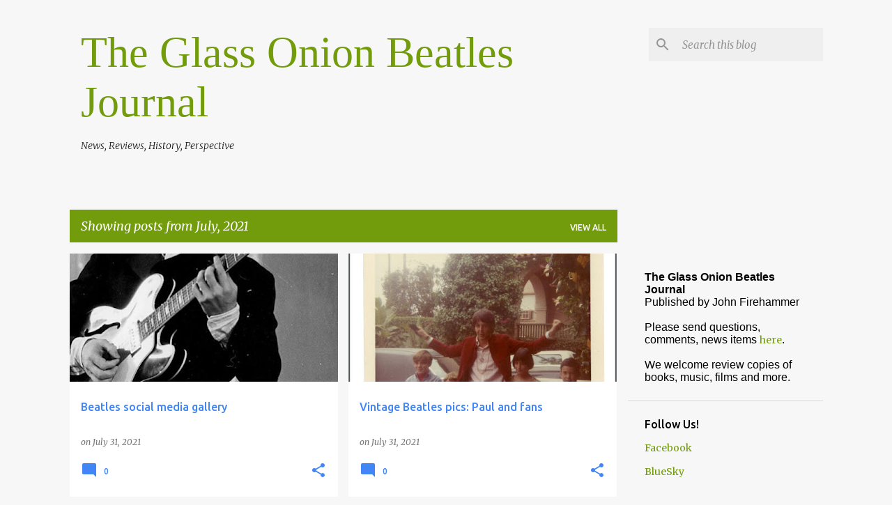

--- FILE ---
content_type: text/html; charset=UTF-8
request_url: https://www.theglassonionbeatlesjournal.com/2021/07/
body_size: 75340
content:
<!DOCTYPE html>
<html dir='ltr' lang='en'>
<head>
<meta content='width=device-width, initial-scale=1' name='viewport'/>
<title>The Glass Onion Beatles Journal</title>
<meta content='text/html; charset=UTF-8' http-equiv='Content-Type'/>
<!-- Chrome, Firefox OS and Opera -->
<meta content='#f7f7f7' name='theme-color'/>
<!-- Windows Phone -->
<meta content='#f7f7f7' name='msapplication-navbutton-color'/>
<meta content='blogger' name='generator'/>
<link href='https://www.theglassonionbeatlesjournal.com/favicon.ico' rel='icon' type='image/x-icon'/>
<link href='https://www.theglassonionbeatlesjournal.com/2021/07/' rel='canonical'/>
<link rel="alternate" type="application/atom+xml" title="The Glass Onion Beatles Journal - Atom" href="https://www.theglassonionbeatlesjournal.com/feeds/posts/default" />
<link rel="alternate" type="application/rss+xml" title="The Glass Onion Beatles Journal - RSS" href="https://www.theglassonionbeatlesjournal.com/feeds/posts/default?alt=rss" />
<link rel="service.post" type="application/atom+xml" title="The Glass Onion Beatles Journal - Atom" href="https://www.blogger.com/feeds/3120988349585644158/posts/default" />
<!--Can't find substitution for tag [blog.ieCssRetrofitLinks]-->
<meta content='A blog about the Beatles&#39; history and music, with news, reviews, photos and memorabilia.' name='description'/>
<meta content='https://www.theglassonionbeatlesjournal.com/2021/07/' property='og:url'/>
<meta content='The Glass Onion Beatles Journal' property='og:title'/>
<meta content='A blog about the Beatles&#39; history and music, with news, reviews, photos and memorabilia.' property='og:description'/>
<meta content='https://blogger.googleusercontent.com/img/b/R29vZ2xl/AVvXsEhLxgVFJ5zd3dJL9XL4rtZtosDt9yVyE7ikQVa76uma1G_EPvRa1yUeJdRqNjjRyEdwkegOZGSVCHs-5XV0kNDqItKQv00_F_m_LkplqVOiOEeSbxtOBd8zEMz8qPrd3KAwvPPtJvtsz6ek/w1200-h630-p-k-no-nu/Screen+Shot+2021-07-31+at+10.34.51+AM.png' property='og:image'/>
<meta content='https://blogger.googleusercontent.com/img/b/R29vZ2xl/AVvXsEhKP-PiXu_iy5V5-s7EOHwlf0nVmwuX5VRjcAGD4J7Xoo10YoDSIqyHk153tMeCQRxbuX8SIhvntjlVjfVRO33x5uENCG2nqOXoTQoAMApLGhosKHAxFJ_pXnvR1q_06_eo7Nwwz_36hEZO/w1200-h630-p-k-no-nu/paul+and+fans+1.jpeg' property='og:image'/>
<meta content='https://lh3.googleusercontent.com/blogger_img_proxy/AEn0k_swlRespO-0TDi6Pxmy8bd49GEb9h-_yBGdgb8C-S6fzPmUBi31N78AxEvfAzHylZmNRQjzKNW70tYGgzOjnbNjzTj_MKd3FkOfXaEBeLJQtdRF3w=w1200-h630-n-k-no-nu' property='og:image'/>
<meta content='https://lh3.googleusercontent.com/blogger_img_proxy/AEn0k_uJmdlwN2TzxVyh2QrZQqS_Qgy_C7g941WZbRprsiXhaApzQJbNpPQM3m8so-6kWLZh6AsQ6UVx6uewcJTJDc83E3uMN28RrAAgd7Miz4gl9ZJHXA=w1200-h630-n-k-no-nu' property='og:image'/>
<meta content='https://blogger.googleusercontent.com/img/b/R29vZ2xl/AVvXsEgtik0VzbKy95s8eTlkZmmNvPN-zDxVljF2GoOAPacvGb_ELnphny3NN1_cgJipxQnlSYDMVycsjGCpGzaCijzU_mxhLruMVN2DvnYxuT-JMlott267wtK7br7s1RgaojlFASCKU3IIl7Ca/w1200-h630-p-k-no-nu/help+swedish.jpeg' property='og:image'/>
<meta content='https://blogger.googleusercontent.com/img/b/R29vZ2xl/AVvXsEh0ukBpKMIrDluhf9amTWjebLkZxjvH_iC9-Q3CTTcZLTpXcdje2Zmb__IGg-yWIi_wq0HTi9QjGbA6R5AARhzTBzjTHnyfGGfxQ_eYWD0xXz6UW6VidaYviK43uLkyls04gduVo3QkmqR_/w1200-h630-p-k-no-nu/help+spanish.jpeg' property='og:image'/>
<meta content='https://blogger.googleusercontent.com/img/b/R29vZ2xl/AVvXsEhhtV61BY5xeO8gH2gS2OqxgVAqD2LnJl8H2pdeS7ckO61sd_PVDSgNFHEYBQcd84BYUSWEcRxzhIAKaCj16kttt8W1S4POcj3_OT6esdQuPPOE_I_8I5E6PeLDxTwXBO7td4oaJNgv3ygR/w1200-h630-p-k-no-nu/Apple-AirPods-Pro-Spatial-Audio.jpeg' property='og:image'/>
<meta content='https://lh3.googleusercontent.com/blogger_img_proxy/AEn0k_vZcn_LBIHVJqzOVE7u-gbcentkWt1CckI1nVmwBrNVTSMnIwBFkVlh-R7luJHlt0eE67_RrHBwuPywa0Bhn7hqYjMJp-kN4svZm0LSOi1p_Paq5g=w1200-h630-n-k-no-nu' property='og:image'/>
<meta content='https://blogger.googleusercontent.com/img/b/R29vZ2xl/AVvXsEhx17slXAeAMl-IrWWztANidcrHfinYo9baWHq88WWUIDlLQusx2gwB0SS68aiBdTc0v28wa0tpW1oD1S7_W2ve-ptt3LovN9mklT3cWRCKU5UFHRbxy7SgTElsOEMngpKXw_n9yhyphenhyphenaeLtw/w1200-h630-p-k-no-nu/beatle+cap.jpeg' property='og:image'/>
<meta content='https://lh3.googleusercontent.com/blogger_img_proxy/AEn0k_tyOTvp8zyVbhihjdsZP-Map2DgkhiCUjxuZwrcujiR3RGRv0jLgcvujZ93fcvk6OciKEpdAOPiA5RhyZg8xJD01RL3ulsIWqo9TXhx_xlAcb-RcQ=w1200-h630-n-k-no-nu' property='og:image'/>
<meta content='https://blogger.googleusercontent.com/img/b/R29vZ2xl/AVvXsEirryFBe8tdUKuHo7-sqTsAK3JYBBsjtWozxo2IrKlgfIRGFDZKH6_9B6fmO3IC4Pk5nvS23JvakqVs1plhtMuNJtmuMhBV7xJ73CmLrM10qRjypvAKQJzYRXCA3CmdDFZEP4nBNgAE69UQ/w1200-h630-p-k-no-nu/apple+hq+postcard.jpeg' property='og:image'/>
<meta content='https://blogger.googleusercontent.com/img/b/R29vZ2xl/AVvXsEjizPNHmQ-4c2zMBL4jbGOEwQu1OIFJDgIfoDHeNIJvBOqmIJ6IXuFXjQ38jle8gf5HE-6o2Xp39BU1DUPJ5qXj0_JtrQ-JoihQphLYdOJoznoemT1rSMtIaoNlD9ndwrO-r8Haaik9L4-z/w1200-h630-p-k-no-nu/65+flight+1.jpeg' property='og:image'/>
<meta content='https://blogger.googleusercontent.com/img/b/R29vZ2xl/AVvXsEi36JApcaKOwsUJm-AYZngCN3WsLjAedjT3NdrX7LnNHioVwy8sbl-QmPRr4tAkkdhgUjEBgCGmLZZ1oQW82ZY4ZoQhezhZW-pOr-Ug58UxKe_BnK1HsV3Qfy4hsWTkbjpm0vRt7-XwN34S/w1200-h630-p-k-no-nu/Screen+Shot+2021-07-24+at+7.41.57+AM.png' property='og:image'/>
<meta content='https://blogger.googleusercontent.com/img/b/R29vZ2xl/AVvXsEi_8sy-APX6gYaBv0YCaDIDS0qio__ulk5lj0xSLRVH70_ajzkv3JgEYhwW4iFiM1neK7ihDx_mL0HIcSEEdh0t8lWBqT5BxXoBuMkEOnmoqKHRx8gA04-sIDHmhvVZ5087PyPYHy-5xO-7/w1200-h630-p-k-no-nu/paul+22.jpeg' property='og:image'/>
<meta content='https://lh3.googleusercontent.com/blogger_img_proxy/AEn0k_tJj-AhUKJdRSRd-cdI3AyShoPt6RQVKEaQfte5zVf5Zmd6mem0As1e84GhsXTYAaNh0vV6b4tXc-y4RhboMtx6lfjg7V_tVGlqUxgpR7kMecbj8Q=w1200-h630-n-k-no-nu' property='og:image'/>
<meta content='https://blogger.googleusercontent.com/img/b/R29vZ2xl/AVvXsEh2ryg1JJQR4sVFXxqmhCXDIgl4gaPQ8bx6zxs4Ps4kmvpw3rkEsyNXaHOkl8nlEBj14HbiFkhnQLo2v0NqKeBHfYpzDPIQjsRMFTW8yiLW7Eb5VJq8mh7n0TlJtamlftPhYfBYaw38j9SE/w1200-h630-p-k-no-nu/ringo+press+1.jpeg' property='og:image'/>
<meta content='https://blogger.googleusercontent.com/img/b/R29vZ2xl/AVvXsEhLSCAoVA2mdHsC4bT7i6x18tW1b7vrLcRIDyE_TcBJqEAptFUCf1h-FUzrEJkSiAJqUQHHndHytYFvdmOmpozP0pogdACzrQJxtTSCudo_6EF_1tj8e5ETC3snhIWkqYgxGPC2ziMteqQ0/w1200-h630-p-k-no-nu/https-%253A%253Aamzn.to%253A3kAmt7S.jpeg' property='og:image'/>
<meta content='https://blogger.googleusercontent.com/img/b/R29vZ2xl/AVvXsEgeEkLi3-hab0bgEV4oJgF2ZgkyAWZeO0rGKLzxf2PsDD0jueRRaCOitbeXP9IINuXjAZHzNJgZKQXXICTLImq8rPRtZ-86PfP86FVfFtt0c01LSJhm_Gkdl5gbxnlELNwJX5JrqEf0KW3S/w1200-h630-p-k-no-nu/ys+cards+1.jpeg' property='og:image'/>
<meta content='https://blogger.googleusercontent.com/img/b/R29vZ2xl/AVvXsEggCc-FD4-kwAGU4KANMT15ZlY6K1_qccVblWDlOiOl_nKSFZohE-18ttaGhAxPYur6B9sHXp5-4JCEYOyyauJlLUeneDn8cS3NbgoAvCLIfJGEUdAliD-YkxDyQwK_4JgDRsKMelfYHwoG/w1200-h630-p-k-no-nu/Paul+McCartney+and+His+Creative+Practice-+The+Beatles+and+Beyond.jpg' property='og:image'/>
<meta content='https://lh3.googleusercontent.com/blogger_img_proxy/AEn0k_uATZB2ZQIkFwJsUQSagpLoroVING6c-EHAuSXNMQJzcGgZYWQCINsjsMA85IxQYMoAxzAPlJsd7kW1HzSpvivaDTSwCBLVohtc4i-zaL-KbtR7=w1200-h630-n-k-no-nu' property='og:image'/>
<meta content='https://blogger.googleusercontent.com/img/b/R29vZ2xl/AVvXsEieUtwYB0-i7HeDMaf-Y1Qtt87nTMS3YYfH-2chv60Ypsyp-62gX9rZZmYS4zMBeRzIEACKHaicFzMRHmtRm7JkunwB53oKcjRMN1M_dj2tACGxu_9aJZ1UBPFUvIBfy7pGgDxb_zl1IGl1/w1200-h630-p-k-no-nu/ringo+27.jpeg' property='og:image'/>
<meta content='https://blogger.googleusercontent.com/img/b/R29vZ2xl/AVvXsEiKh7HToqVnDroCTgcqGh7Ni_Shm3liFBdbibEYBXaQzCD2L3toyxgZKCPq08osrTMUdEc05SFaU1HEwziIj8OA28sDeNWp78PiQWPlpDN1Hq3HFmGz1JrFaQ9PCc5GuCWDpbcUphohuOrP/w1200-h630-p-k-no-nu/ps+dig+it+mexico.jpeg' property='og:image'/>
<meta content='https://blogger.googleusercontent.com/img/b/R29vZ2xl/AVvXsEgPBHMvmdICVlRSpxYRCsWS_SZ7j_jcdcHfnVyVOKEYAEtgXiiQ6zUne2C-sxP6tqCAEPJCrEIMYJXz5BunTWYkOrI4ZQ4oDCLa_n2QXqYOJgw4oR2m2gA83AfnCvnClKw94OouHIgNDblk/w1200-h630-p-k-no-nu/Paul+11.jpeg' property='og:image'/>
<meta content='https://lh3.googleusercontent.com/blogger_img_proxy/AEn0k_sMOeIPMd9Ek3AZE8TN7B2OLMZcSe_g2wPR7HbWjvqhBFUkLdTyHTJHz4qx-r1dysS4U4t6OHKMCzQXicGQ3gEHlL6XN_XMOpYwWwdAlr3XdCbtfA=w1200-h630-n-k-no-nu' property='og:image'/>
<meta content='https://blogger.googleusercontent.com/img/b/R29vZ2xl/AVvXsEjDNlOY8o6l2TOoRtItP9WDctpReFXJvIT_wP8QJzMyZzipPnPLVk4jaJ8tuBe7RIAZmf3N1JWqWrMyuApoNGjOUiS9PgHIORxeO-j-shTWN7EiB3YjS2biv7MTNIIvdQpj3ItUfXzDhtE4/w1200-h630-p-k-no-nu/john+11a.jpeg' property='og:image'/>
<meta content='https://blogger.googleusercontent.com/img/b/R29vZ2xl/AVvXsEjKy2jAEykJlFo6ukXDCZ-nwY9P7Eu7WyUM3fkjHLpo2zwWh7Qb5ylDFIdfR0ObEBO0-mEZ791xPDTsl6rJy_H7i1oBTMpwt3EUbX809OnvFrHKsRJYzRe5cV6DdJV-G1RYEQQPmpgaIQ40/w1200-h630-p-k-no-nu/hairdos+1.jpeg' property='og:image'/>
<meta content='https://blogger.googleusercontent.com/img/b/R29vZ2xl/AVvXsEidKl80o0OHVH6P2iPiYy2PnYbTJZP2Kk5yWgTbDqM6cUV5KXYXn1EkLkNhC5ti7V307IybXB8fSgcvWHhIWLYZ9wIOXyDF-w4dN6pOm3bbSqdIiZagFyGdSEvGR7fzoq8xm5eGb9tOI2fc/w1200-h630-p-k-no-nu/disc.jpeg' property='og:image'/>
<meta content='https://blogger.googleusercontent.com/img/b/R29vZ2xl/AVvXsEiCKpmCAGyYI2u3TfMUCP3Xg9rULDOC8a0JZFwMYznVcvV-AzIM7VK62qAjWyD44U7yNHILLABNI-c4U63h7gqX7O_7XK26kPfHjtx7aC3h8NT_6huDMmD7PGsck58D75gLSUdtFxIZMRZ5/w1200-h630-p-k-no-nu/cow+palace.jpeg' property='og:image'/>
<meta content='https://blogger.googleusercontent.com/img/b/R29vZ2xl/AVvXsEh8VNR6-Y7vrJn_-6tYXtl0wXcQdOd5FNj361W7cctboUR6UvSba3HDak-LeKORtOnFC8PDpfpuDaBl24Uxt7ktJ4omcsi7RLYQ3RSWa-lBD35zKCgexYavPiHtz_s1jcjn8jQ_T_6xEaCV/w1200-h630-p-k-no-nu/stickered+1.jpeg' property='og:image'/>
<style type='text/css'>@font-face{font-family:'Merriweather';font-style:italic;font-weight:300;font-stretch:100%;font-display:swap;src:url(//fonts.gstatic.com/s/merriweather/v33/u-4c0qyriQwlOrhSvowK_l5-eTxCVx0ZbwLvKH2Gk9hLmp0v5yA-xXPqCzLvF-adrHOg7iDTFw.woff2)format('woff2');unicode-range:U+0460-052F,U+1C80-1C8A,U+20B4,U+2DE0-2DFF,U+A640-A69F,U+FE2E-FE2F;}@font-face{font-family:'Merriweather';font-style:italic;font-weight:300;font-stretch:100%;font-display:swap;src:url(//fonts.gstatic.com/s/merriweather/v33/u-4c0qyriQwlOrhSvowK_l5-eTxCVx0ZbwLvKH2Gk9hLmp0v5yA-xXPqCzLvF--drHOg7iDTFw.woff2)format('woff2');unicode-range:U+0301,U+0400-045F,U+0490-0491,U+04B0-04B1,U+2116;}@font-face{font-family:'Merriweather';font-style:italic;font-weight:300;font-stretch:100%;font-display:swap;src:url(//fonts.gstatic.com/s/merriweather/v33/u-4c0qyriQwlOrhSvowK_l5-eTxCVx0ZbwLvKH2Gk9hLmp0v5yA-xXPqCzLvF-SdrHOg7iDTFw.woff2)format('woff2');unicode-range:U+0102-0103,U+0110-0111,U+0128-0129,U+0168-0169,U+01A0-01A1,U+01AF-01B0,U+0300-0301,U+0303-0304,U+0308-0309,U+0323,U+0329,U+1EA0-1EF9,U+20AB;}@font-face{font-family:'Merriweather';font-style:italic;font-weight:300;font-stretch:100%;font-display:swap;src:url(//fonts.gstatic.com/s/merriweather/v33/u-4c0qyriQwlOrhSvowK_l5-eTxCVx0ZbwLvKH2Gk9hLmp0v5yA-xXPqCzLvF-WdrHOg7iDTFw.woff2)format('woff2');unicode-range:U+0100-02BA,U+02BD-02C5,U+02C7-02CC,U+02CE-02D7,U+02DD-02FF,U+0304,U+0308,U+0329,U+1D00-1DBF,U+1E00-1E9F,U+1EF2-1EFF,U+2020,U+20A0-20AB,U+20AD-20C0,U+2113,U+2C60-2C7F,U+A720-A7FF;}@font-face{font-family:'Merriweather';font-style:italic;font-weight:300;font-stretch:100%;font-display:swap;src:url(//fonts.gstatic.com/s/merriweather/v33/u-4c0qyriQwlOrhSvowK_l5-eTxCVx0ZbwLvKH2Gk9hLmp0v5yA-xXPqCzLvF-udrHOg7iA.woff2)format('woff2');unicode-range:U+0000-00FF,U+0131,U+0152-0153,U+02BB-02BC,U+02C6,U+02DA,U+02DC,U+0304,U+0308,U+0329,U+2000-206F,U+20AC,U+2122,U+2191,U+2193,U+2212,U+2215,U+FEFF,U+FFFD;}@font-face{font-family:'Merriweather';font-style:italic;font-weight:400;font-stretch:100%;font-display:swap;src:url(//fonts.gstatic.com/s/merriweather/v33/u-4c0qyriQwlOrhSvowK_l5-eTxCVx0ZbwLvKH2Gk9hLmp0v5yA-xXPqCzLvF-adrHOg7iDTFw.woff2)format('woff2');unicode-range:U+0460-052F,U+1C80-1C8A,U+20B4,U+2DE0-2DFF,U+A640-A69F,U+FE2E-FE2F;}@font-face{font-family:'Merriweather';font-style:italic;font-weight:400;font-stretch:100%;font-display:swap;src:url(//fonts.gstatic.com/s/merriweather/v33/u-4c0qyriQwlOrhSvowK_l5-eTxCVx0ZbwLvKH2Gk9hLmp0v5yA-xXPqCzLvF--drHOg7iDTFw.woff2)format('woff2');unicode-range:U+0301,U+0400-045F,U+0490-0491,U+04B0-04B1,U+2116;}@font-face{font-family:'Merriweather';font-style:italic;font-weight:400;font-stretch:100%;font-display:swap;src:url(//fonts.gstatic.com/s/merriweather/v33/u-4c0qyriQwlOrhSvowK_l5-eTxCVx0ZbwLvKH2Gk9hLmp0v5yA-xXPqCzLvF-SdrHOg7iDTFw.woff2)format('woff2');unicode-range:U+0102-0103,U+0110-0111,U+0128-0129,U+0168-0169,U+01A0-01A1,U+01AF-01B0,U+0300-0301,U+0303-0304,U+0308-0309,U+0323,U+0329,U+1EA0-1EF9,U+20AB;}@font-face{font-family:'Merriweather';font-style:italic;font-weight:400;font-stretch:100%;font-display:swap;src:url(//fonts.gstatic.com/s/merriweather/v33/u-4c0qyriQwlOrhSvowK_l5-eTxCVx0ZbwLvKH2Gk9hLmp0v5yA-xXPqCzLvF-WdrHOg7iDTFw.woff2)format('woff2');unicode-range:U+0100-02BA,U+02BD-02C5,U+02C7-02CC,U+02CE-02D7,U+02DD-02FF,U+0304,U+0308,U+0329,U+1D00-1DBF,U+1E00-1E9F,U+1EF2-1EFF,U+2020,U+20A0-20AB,U+20AD-20C0,U+2113,U+2C60-2C7F,U+A720-A7FF;}@font-face{font-family:'Merriweather';font-style:italic;font-weight:400;font-stretch:100%;font-display:swap;src:url(//fonts.gstatic.com/s/merriweather/v33/u-4c0qyriQwlOrhSvowK_l5-eTxCVx0ZbwLvKH2Gk9hLmp0v5yA-xXPqCzLvF-udrHOg7iA.woff2)format('woff2');unicode-range:U+0000-00FF,U+0131,U+0152-0153,U+02BB-02BC,U+02C6,U+02DA,U+02DC,U+0304,U+0308,U+0329,U+2000-206F,U+20AC,U+2122,U+2191,U+2193,U+2212,U+2215,U+FEFF,U+FFFD;}@font-face{font-family:'Merriweather';font-style:normal;font-weight:400;font-stretch:100%;font-display:swap;src:url(//fonts.gstatic.com/s/merriweather/v33/u-4D0qyriQwlOrhSvowK_l5UcA6zuSYEqOzpPe3HOZJ5eX1WtLaQwmYiScCmDxhtNOKl8yDr3icaGV31CPDaYKfFQn0.woff2)format('woff2');unicode-range:U+0460-052F,U+1C80-1C8A,U+20B4,U+2DE0-2DFF,U+A640-A69F,U+FE2E-FE2F;}@font-face{font-family:'Merriweather';font-style:normal;font-weight:400;font-stretch:100%;font-display:swap;src:url(//fonts.gstatic.com/s/merriweather/v33/u-4D0qyriQwlOrhSvowK_l5UcA6zuSYEqOzpPe3HOZJ5eX1WtLaQwmYiScCmDxhtNOKl8yDr3icaEF31CPDaYKfFQn0.woff2)format('woff2');unicode-range:U+0301,U+0400-045F,U+0490-0491,U+04B0-04B1,U+2116;}@font-face{font-family:'Merriweather';font-style:normal;font-weight:400;font-stretch:100%;font-display:swap;src:url(//fonts.gstatic.com/s/merriweather/v33/u-4D0qyriQwlOrhSvowK_l5UcA6zuSYEqOzpPe3HOZJ5eX1WtLaQwmYiScCmDxhtNOKl8yDr3icaG131CPDaYKfFQn0.woff2)format('woff2');unicode-range:U+0102-0103,U+0110-0111,U+0128-0129,U+0168-0169,U+01A0-01A1,U+01AF-01B0,U+0300-0301,U+0303-0304,U+0308-0309,U+0323,U+0329,U+1EA0-1EF9,U+20AB;}@font-face{font-family:'Merriweather';font-style:normal;font-weight:400;font-stretch:100%;font-display:swap;src:url(//fonts.gstatic.com/s/merriweather/v33/u-4D0qyriQwlOrhSvowK_l5UcA6zuSYEqOzpPe3HOZJ5eX1WtLaQwmYiScCmDxhtNOKl8yDr3icaGl31CPDaYKfFQn0.woff2)format('woff2');unicode-range:U+0100-02BA,U+02BD-02C5,U+02C7-02CC,U+02CE-02D7,U+02DD-02FF,U+0304,U+0308,U+0329,U+1D00-1DBF,U+1E00-1E9F,U+1EF2-1EFF,U+2020,U+20A0-20AB,U+20AD-20C0,U+2113,U+2C60-2C7F,U+A720-A7FF;}@font-face{font-family:'Merriweather';font-style:normal;font-weight:400;font-stretch:100%;font-display:swap;src:url(//fonts.gstatic.com/s/merriweather/v33/u-4D0qyriQwlOrhSvowK_l5UcA6zuSYEqOzpPe3HOZJ5eX1WtLaQwmYiScCmDxhtNOKl8yDr3icaFF31CPDaYKfF.woff2)format('woff2');unicode-range:U+0000-00FF,U+0131,U+0152-0153,U+02BB-02BC,U+02C6,U+02DA,U+02DC,U+0304,U+0308,U+0329,U+2000-206F,U+20AC,U+2122,U+2191,U+2193,U+2212,U+2215,U+FEFF,U+FFFD;}@font-face{font-family:'Ubuntu';font-style:normal;font-weight:400;font-display:swap;src:url(//fonts.gstatic.com/s/ubuntu/v21/4iCs6KVjbNBYlgoKcg72nU6AF7xm.woff2)format('woff2');unicode-range:U+0460-052F,U+1C80-1C8A,U+20B4,U+2DE0-2DFF,U+A640-A69F,U+FE2E-FE2F;}@font-face{font-family:'Ubuntu';font-style:normal;font-weight:400;font-display:swap;src:url(//fonts.gstatic.com/s/ubuntu/v21/4iCs6KVjbNBYlgoKew72nU6AF7xm.woff2)format('woff2');unicode-range:U+0301,U+0400-045F,U+0490-0491,U+04B0-04B1,U+2116;}@font-face{font-family:'Ubuntu';font-style:normal;font-weight:400;font-display:swap;src:url(//fonts.gstatic.com/s/ubuntu/v21/4iCs6KVjbNBYlgoKcw72nU6AF7xm.woff2)format('woff2');unicode-range:U+1F00-1FFF;}@font-face{font-family:'Ubuntu';font-style:normal;font-weight:400;font-display:swap;src:url(//fonts.gstatic.com/s/ubuntu/v21/4iCs6KVjbNBYlgoKfA72nU6AF7xm.woff2)format('woff2');unicode-range:U+0370-0377,U+037A-037F,U+0384-038A,U+038C,U+038E-03A1,U+03A3-03FF;}@font-face{font-family:'Ubuntu';font-style:normal;font-weight:400;font-display:swap;src:url(//fonts.gstatic.com/s/ubuntu/v21/4iCs6KVjbNBYlgoKcQ72nU6AF7xm.woff2)format('woff2');unicode-range:U+0100-02BA,U+02BD-02C5,U+02C7-02CC,U+02CE-02D7,U+02DD-02FF,U+0304,U+0308,U+0329,U+1D00-1DBF,U+1E00-1E9F,U+1EF2-1EFF,U+2020,U+20A0-20AB,U+20AD-20C0,U+2113,U+2C60-2C7F,U+A720-A7FF;}@font-face{font-family:'Ubuntu';font-style:normal;font-weight:400;font-display:swap;src:url(//fonts.gstatic.com/s/ubuntu/v21/4iCs6KVjbNBYlgoKfw72nU6AFw.woff2)format('woff2');unicode-range:U+0000-00FF,U+0131,U+0152-0153,U+02BB-02BC,U+02C6,U+02DA,U+02DC,U+0304,U+0308,U+0329,U+2000-206F,U+20AC,U+2122,U+2191,U+2193,U+2212,U+2215,U+FEFF,U+FFFD;}@font-face{font-family:'Ubuntu';font-style:normal;font-weight:500;font-display:swap;src:url(//fonts.gstatic.com/s/ubuntu/v21/4iCv6KVjbNBYlgoCjC3jvWyNPYZvg7UI.woff2)format('woff2');unicode-range:U+0460-052F,U+1C80-1C8A,U+20B4,U+2DE0-2DFF,U+A640-A69F,U+FE2E-FE2F;}@font-face{font-family:'Ubuntu';font-style:normal;font-weight:500;font-display:swap;src:url(//fonts.gstatic.com/s/ubuntu/v21/4iCv6KVjbNBYlgoCjC3jtGyNPYZvg7UI.woff2)format('woff2');unicode-range:U+0301,U+0400-045F,U+0490-0491,U+04B0-04B1,U+2116;}@font-face{font-family:'Ubuntu';font-style:normal;font-weight:500;font-display:swap;src:url(//fonts.gstatic.com/s/ubuntu/v21/4iCv6KVjbNBYlgoCjC3jvGyNPYZvg7UI.woff2)format('woff2');unicode-range:U+1F00-1FFF;}@font-face{font-family:'Ubuntu';font-style:normal;font-weight:500;font-display:swap;src:url(//fonts.gstatic.com/s/ubuntu/v21/4iCv6KVjbNBYlgoCjC3js2yNPYZvg7UI.woff2)format('woff2');unicode-range:U+0370-0377,U+037A-037F,U+0384-038A,U+038C,U+038E-03A1,U+03A3-03FF;}@font-face{font-family:'Ubuntu';font-style:normal;font-weight:500;font-display:swap;src:url(//fonts.gstatic.com/s/ubuntu/v21/4iCv6KVjbNBYlgoCjC3jvmyNPYZvg7UI.woff2)format('woff2');unicode-range:U+0100-02BA,U+02BD-02C5,U+02C7-02CC,U+02CE-02D7,U+02DD-02FF,U+0304,U+0308,U+0329,U+1D00-1DBF,U+1E00-1E9F,U+1EF2-1EFF,U+2020,U+20A0-20AB,U+20AD-20C0,U+2113,U+2C60-2C7F,U+A720-A7FF;}@font-face{font-family:'Ubuntu';font-style:normal;font-weight:500;font-display:swap;src:url(//fonts.gstatic.com/s/ubuntu/v21/4iCv6KVjbNBYlgoCjC3jsGyNPYZvgw.woff2)format('woff2');unicode-range:U+0000-00FF,U+0131,U+0152-0153,U+02BB-02BC,U+02C6,U+02DA,U+02DC,U+0304,U+0308,U+0329,U+2000-206F,U+20AC,U+2122,U+2191,U+2193,U+2212,U+2215,U+FEFF,U+FFFD;}@font-face{font-family:'Ubuntu';font-style:normal;font-weight:700;font-display:swap;src:url(//fonts.gstatic.com/s/ubuntu/v21/4iCv6KVjbNBYlgoCxCvjvWyNPYZvg7UI.woff2)format('woff2');unicode-range:U+0460-052F,U+1C80-1C8A,U+20B4,U+2DE0-2DFF,U+A640-A69F,U+FE2E-FE2F;}@font-face{font-family:'Ubuntu';font-style:normal;font-weight:700;font-display:swap;src:url(//fonts.gstatic.com/s/ubuntu/v21/4iCv6KVjbNBYlgoCxCvjtGyNPYZvg7UI.woff2)format('woff2');unicode-range:U+0301,U+0400-045F,U+0490-0491,U+04B0-04B1,U+2116;}@font-face{font-family:'Ubuntu';font-style:normal;font-weight:700;font-display:swap;src:url(//fonts.gstatic.com/s/ubuntu/v21/4iCv6KVjbNBYlgoCxCvjvGyNPYZvg7UI.woff2)format('woff2');unicode-range:U+1F00-1FFF;}@font-face{font-family:'Ubuntu';font-style:normal;font-weight:700;font-display:swap;src:url(//fonts.gstatic.com/s/ubuntu/v21/4iCv6KVjbNBYlgoCxCvjs2yNPYZvg7UI.woff2)format('woff2');unicode-range:U+0370-0377,U+037A-037F,U+0384-038A,U+038C,U+038E-03A1,U+03A3-03FF;}@font-face{font-family:'Ubuntu';font-style:normal;font-weight:700;font-display:swap;src:url(//fonts.gstatic.com/s/ubuntu/v21/4iCv6KVjbNBYlgoCxCvjvmyNPYZvg7UI.woff2)format('woff2');unicode-range:U+0100-02BA,U+02BD-02C5,U+02C7-02CC,U+02CE-02D7,U+02DD-02FF,U+0304,U+0308,U+0329,U+1D00-1DBF,U+1E00-1E9F,U+1EF2-1EFF,U+2020,U+20A0-20AB,U+20AD-20C0,U+2113,U+2C60-2C7F,U+A720-A7FF;}@font-face{font-family:'Ubuntu';font-style:normal;font-weight:700;font-display:swap;src:url(//fonts.gstatic.com/s/ubuntu/v21/4iCv6KVjbNBYlgoCxCvjsGyNPYZvgw.woff2)format('woff2');unicode-range:U+0000-00FF,U+0131,U+0152-0153,U+02BB-02BC,U+02C6,U+02DA,U+02DC,U+0304,U+0308,U+0329,U+2000-206F,U+20AC,U+2122,U+2191,U+2193,U+2212,U+2215,U+FEFF,U+FFFD;}</style>
<style id='page-skin-1' type='text/css'><!--
/*! normalize.css v8.0.0 | MIT License | github.com/necolas/normalize.css */html{line-height:1.15;-webkit-text-size-adjust:100%}body{margin:0}h1{font-size:2em;margin:.67em 0}hr{box-sizing:content-box;height:0;overflow:visible}pre{font-family:monospace,monospace;font-size:1em}a{background-color:transparent}abbr[title]{border-bottom:none;text-decoration:underline;text-decoration:underline dotted}b,strong{font-weight:bolder}code,kbd,samp{font-family:monospace,monospace;font-size:1em}small{font-size:80%}sub,sup{font-size:75%;line-height:0;position:relative;vertical-align:baseline}sub{bottom:-0.25em}sup{top:-0.5em}img{border-style:none}button,input,optgroup,select,textarea{font-family:inherit;font-size:100%;line-height:1.15;margin:0}button,input{overflow:visible}button,select{text-transform:none}button,[type="button"],[type="reset"],[type="submit"]{-webkit-appearance:button}button::-moz-focus-inner,[type="button"]::-moz-focus-inner,[type="reset"]::-moz-focus-inner,[type="submit"]::-moz-focus-inner{border-style:none;padding:0}button:-moz-focusring,[type="button"]:-moz-focusring,[type="reset"]:-moz-focusring,[type="submit"]:-moz-focusring{outline:1px dotted ButtonText}fieldset{padding:.35em .75em .625em}legend{box-sizing:border-box;color:inherit;display:table;max-width:100%;padding:0;white-space:normal}progress{vertical-align:baseline}textarea{overflow:auto}[type="checkbox"],[type="radio"]{box-sizing:border-box;padding:0}[type="number"]::-webkit-inner-spin-button,[type="number"]::-webkit-outer-spin-button{height:auto}[type="search"]{-webkit-appearance:textfield;outline-offset:-2px}[type="search"]::-webkit-search-decoration{-webkit-appearance:none}::-webkit-file-upload-button{-webkit-appearance:button;font:inherit}details{display:block}summary{display:list-item}template{display:none}[hidden]{display:none}
/*!************************************************
* Blogger Template Style
* Name: Emporio
**************************************************/
body{
word-wrap:break-word;
overflow-wrap:break-word;
word-break:break-word
}
.hidden{
display:none
}
.invisible{
visibility:hidden
}
.container:after,.float-container:after{
clear:both;
content:"";
display:table
}
.clearboth{
clear:both
}
#comments .comment .comment-actions,.subscribe-popup .FollowByEmail .follow-by-email-submit{
background:transparent;
border:0;
box-shadow:none;
color:#4285F4;
cursor:pointer;
font-size:14px;
font-weight:700;
outline:none;
text-decoration:none;
text-transform:uppercase;
width:auto
}
.dim-overlay{
height:100vh;
left:0;
position:fixed;
top:0;
width:100%
}
#sharing-dim-overlay{
background-color:transparent
}
input::-ms-clear{
display:none
}
.blogger-logo,.svg-icon-24.blogger-logo{
fill:#ff9800;
opacity:1
}
.skip-navigation{
background-color:#fff;
box-sizing:border-box;
color:#000;
display:block;
height:0;
left:0;
line-height:50px;
overflow:hidden;
padding-top:0;
position:fixed;
text-align:center;
top:0;
-webkit-transition:box-shadow .3s,height .3s,padding-top .3s;
transition:box-shadow .3s,height .3s,padding-top .3s;
width:100%;
z-index:900
}
.skip-navigation:focus{
box-shadow:0 4px 5px 0 rgba(0,0,0,.14),0 1px 10px 0 rgba(0,0,0,.12),0 2px 4px -1px rgba(0,0,0,.2);
height:50px
}
#main{
outline:none
}
.main-heading{
clip:rect(1px,1px,1px,1px);
border:0;
height:1px;
overflow:hidden;
padding:0;
position:absolute;
width:1px
}
.Attribution{
margin-top:1em;
text-align:center
}
.Attribution .blogger img,.Attribution .blogger svg{
vertical-align:bottom
}
.Attribution .blogger img{
margin-right:.5em
}
.Attribution div{
line-height:24px;
margin-top:.5em
}
.Attribution .copyright,.Attribution .image-attribution{
font-size:.7em;
margin-top:1.5em
}
.bg-photo{
background-attachment:scroll!important
}
body .CSS_LIGHTBOX{
z-index:900
}
.extendable .show-less,.extendable .show-more{
border-color:#4285F4;
color:#4285F4;
margin-top:8px
}
.extendable .show-less.hidden,.extendable .show-more.hidden,.inline-ad{
display:none
}
.inline-ad{
max-width:100%;
overflow:hidden
}
.adsbygoogle{
display:block
}
#cookieChoiceInfo{
bottom:0;
top:auto
}
iframe.b-hbp-video{
border:0
}
.post-body iframe{
max-width:100%
}
.post-body a[imageanchor="1"]{
display:inline-block
}
.byline{
margin-right:1em
}
.byline:last-child{
margin-right:0
}
.link-copied-dialog{
max-width:520px;
outline:0
}
.link-copied-dialog .modal-dialog-buttons{
margin-top:8px
}
.link-copied-dialog .goog-buttonset-default{
background:transparent;
border:0
}
.link-copied-dialog .goog-buttonset-default:focus{
outline:0
}
.paging-control-container{
margin-bottom:16px
}
.paging-control-container .paging-control{
display:inline-block
}
.paging-control-container .comment-range-text:after,.paging-control-container .paging-control{
color:#4285F4
}
.paging-control-container .comment-range-text,.paging-control-container .paging-control{
margin-right:8px
}
.paging-control-container .comment-range-text:after,.paging-control-container .paging-control:after{
padding-left:8px;
content:"\b7";
cursor:default;
pointer-events:none
}
.paging-control-container .comment-range-text:last-child:after,.paging-control-container .paging-control:last-child:after{
content:none
}
.byline.reactions iframe{
height:20px
}
.b-notification{
background-color:#fff;
border-bottom:1px solid #000;
box-sizing:border-box;
color:#000;
padding:16px 32px;
text-align:center
}
.b-notification.visible{
-webkit-transition:margin-top .3s cubic-bezier(.4,0,.2,1);
transition:margin-top .3s cubic-bezier(.4,0,.2,1)
}
.b-notification.invisible{
position:absolute
}
.b-notification-close{
position:absolute;
right:8px;
top:8px
}
.no-posts-message{
line-height:40px;
text-align:center
}
@media screen and (max-width:745px){
body.item-view .post-body a[imageanchor="1"][style*="float: left;"],body.item-view .post-body a[imageanchor="1"][style*="float: right;"]{
clear:none!important;
float:none!important
}
body.item-view .post-body a[imageanchor="1"] img{
display:block;
height:auto;
margin:0 auto
}
body.item-view .post-body>.separator:first-child>a[imageanchor="1"]:first-child{
margin-top:20px
}
.post-body a[imageanchor]{
display:block
}
body.item-view .post-body a[imageanchor="1"]{
margin-left:0!important;
margin-right:0!important
}
body.item-view .post-body a[imageanchor="1"]+a[imageanchor="1"]{
margin-top:16px
}
}
.item-control{
display:none
}
#comments{
border-top:1px dashed rgba(0,0,0,.54);
margin-top:20px;
padding:20px
}
#comments .comment-thread ol{
padding-left:0;
margin:0;
padding-left:0
}
#comments .comment .comment-replybox-single,#comments .comment-thread .comment-replies{
margin-left:60px
}
#comments .comment-thread .thread-count{
display:none
}
#comments .comment{
list-style-type:none;
padding:0 0 30px;
position:relative
}
#comments .comment .comment{
padding-bottom:8px
}
.comment .avatar-image-container{
position:absolute
}
.comment .avatar-image-container img{
border-radius:50%
}
.avatar-image-container svg,.comment .avatar-image-container .avatar-icon{
fill:#4285F4;
border:1px solid #4285F4;
border-radius:50%;
box-sizing:border-box;
height:35px;
margin:0;
padding:7px;
width:35px
}
.comment .comment-block{
margin-left:60px;
margin-top:10px;
padding-bottom:0
}
#comments .comment-author-header-wrapper{
margin-left:40px
}
#comments .comment .thread-expanded .comment-block{
padding-bottom:20px
}
#comments .comment .comment-header .user,#comments .comment .comment-header .user a{
color:#4285F4;
font-style:normal;
font-weight:700
}
#comments .comment .comment-actions{
bottom:0;
margin-bottom:15px;
position:absolute
}
#comments .comment .comment-actions>*{
margin-right:8px
}
#comments .comment .comment-header .datetime{
margin-left:8px;
bottom:0;
display:inline-block;
font-size:13px;
font-style:italic
}
#comments .comment .comment-footer .comment-timestamp a,#comments .comment .comment-header .datetime,#comments .comment .comment-header .datetime a{
color:rgba(66,133,244,.54)
}
#comments .comment .comment-content,.comment .comment-body{
margin-top:12px;
word-break:break-word
}
.comment-body{
margin-bottom:12px
}
#comments.embed[data-num-comments="0"]{
border:0;
margin-top:0;
padding-top:0
}
#comment-editor-src,#comments.embed[data-num-comments="0"] #comment-post-message,#comments.embed[data-num-comments="0"] div.comment-form>p,#comments.embed[data-num-comments="0"] p.comment-footer{
display:none
}
.comments .comments-content .loadmore.loaded{
max-height:0;
opacity:0;
overflow:hidden
}
.extendable .remaining-items{
height:0;
overflow:hidden;
-webkit-transition:height .3s cubic-bezier(.4,0,.2,1);
transition:height .3s cubic-bezier(.4,0,.2,1)
}
.extendable .remaining-items.expanded{
height:auto
}
.svg-icon-24,.svg-icon-24-button{
cursor:pointer;
height:24px;
min-width:24px;
width:24px
}
.touch-icon{
margin:-12px;
padding:12px
}
.touch-icon:active,.touch-icon:focus{
background-color:hsla(0,0%,60%,.4);
border-radius:50%
}
svg:not(:root).touch-icon{
overflow:visible
}
html[dir=rtl] .rtl-reversible-icon{
-webkit-transform:scaleX(-1);
transform:scaleX(-1)
}
.svg-icon-24-button,.touch-icon-button{
background:transparent;
border:0;
margin:0;
outline:none;
padding:0
}
.touch-icon-button .touch-icon:active,.touch-icon-button .touch-icon:focus{
background-color:transparent
}
.touch-icon-button:active .touch-icon,.touch-icon-button:focus .touch-icon{
background-color:hsla(0,0%,60%,.4);
border-radius:50%
}
.Profile .default-avatar-wrapper .avatar-icon{
fill:#729c0b;
border:1px solid #729c0b;
border-radius:50%;
box-sizing:border-box;
margin:0
}
.Profile .individual .default-avatar-wrapper .avatar-icon{
padding:25px
}
.Profile .individual .avatar-icon,.Profile .individual .profile-img{
height:90px;
width:90px
}
.Profile .team .default-avatar-wrapper .avatar-icon{
padding:8px
}
.Profile .team .avatar-icon,.Profile .team .default-avatar-wrapper,.Profile .team .profile-img{
height:40px;
width:40px
}
.snippet-container{
margin:0;
overflow:hidden;
position:relative
}
.snippet-fade{
right:0;
bottom:0;
box-sizing:border-box;
position:absolute;
width:96px
}
.snippet-fade:after{
content:"\2026";
float:right
}
.centered-top-container.sticky{
left:0;
position:fixed;
right:0;
top:0;
-webkit-transition-duration:.2s;
transition-duration:.2s;
-webkit-transition-property:opacity,-webkit-transform;
transition-property:opacity,-webkit-transform;
transition-property:transform,opacity;
transition-property:transform,opacity,-webkit-transform;
-webkit-transition-timing-function:cubic-bezier(.4,0,.2,1);
transition-timing-function:cubic-bezier(.4,0,.2,1);
width:auto;
z-index:8
}
.centered-top-placeholder{
display:none
}
.collapsed-header .centered-top-placeholder{
display:block
}
.centered-top-container .Header .replaced h1,.centered-top-placeholder .Header .replaced h1{
display:none
}
.centered-top-container.sticky .Header .replaced h1{
display:block
}
.centered-top-container.sticky .Header .header-widget{
background:none
}
.centered-top-container.sticky .Header .header-image-wrapper{
display:none
}
.centered-top-container img,.centered-top-placeholder img{
max-width:100%
}
.collapsible{
-webkit-transition:height .3s cubic-bezier(.4,0,.2,1);
transition:height .3s cubic-bezier(.4,0,.2,1)
}
.collapsible,.collapsible>summary{
display:block;
overflow:hidden
}
.collapsible>:not(summary){
display:none
}
.collapsible[open]>:not(summary){
display:block
}
.collapsible:focus,.collapsible>summary:focus{
outline:none
}
.collapsible>summary{
cursor:pointer;
display:block;
padding:0
}
.collapsible:focus>summary,.collapsible>summary:focus{
background-color:transparent
}
.collapsible>summary::-webkit-details-marker{
display:none
}
.collapsible-title{
-webkit-box-align:center;
align-items:center;
display:-webkit-box;
display:flex
}
.collapsible-title .title{
-webkit-box-flex:1;
-webkit-box-ordinal-group:1;
flex:1 1 auto;
order:0;
overflow:hidden;
text-overflow:ellipsis;
white-space:nowrap
}
.collapsible-title .chevron-down,.collapsible[open] .collapsible-title .chevron-up{
display:block
}
.collapsible-title .chevron-up,.collapsible[open] .collapsible-title .chevron-down{
display:none
}
.flat-button{
border-radius:2px;
font-weight:700;
margin:-8px;
padding:8px;
text-transform:uppercase
}
.flat-button,.flat-icon-button{
cursor:pointer;
display:inline-block
}
.flat-icon-button{
background:transparent;
border:0;
box-sizing:content-box;
line-height:0;
margin:-12px;
outline:none;
padding:12px
}
.flat-icon-button,.flat-icon-button .splash-wrapper{
border-radius:50%
}
.flat-icon-button .splash.animate{
-webkit-animation-duration:.3s;
animation-duration:.3s
}
body#layout .bg-photo,body#layout .bg-photo-overlay{
display:none
}
body#layout .centered{
max-width:954px
}
body#layout .navigation{
display:none
}
body#layout .sidebar-container{
display:inline-block;
width:40%
}
body#layout .hamburger-menu,body#layout .search{
display:none
}
.overflowable-container{
max-height:44px;
overflow:hidden;
position:relative
}
.overflow-button{
cursor:pointer
}
#overflowable-dim-overlay{
background:transparent
}
.overflow-popup{
background-color:#ffffff;
box-shadow:0 2px 2px 0 rgba(0,0,0,.14),0 3px 1px -2px rgba(0,0,0,.2),0 1px 5px 0 rgba(0,0,0,.12);
left:0;
max-width:calc(100% - 32px);
position:absolute;
top:0;
visibility:hidden;
z-index:101
}
.overflow-popup ul{
list-style:none
}
.overflow-popup .tabs li,.overflow-popup li{
display:block;
height:auto
}
.overflow-popup .tabs li{
padding-left:0;
padding-right:0
}
.overflow-button.hidden,.overflow-popup .tabs li.hidden,.overflow-popup li.hidden,.widget.Sharing .sharing-button{
display:none
}
.widget.Sharing .sharing-buttons li{
padding:0
}
.widget.Sharing .sharing-buttons li span{
display:none
}
.post-share-buttons{
position:relative
}
.sharing-open.touch-icon-button:active .touch-icon,.sharing-open.touch-icon-button:focus .touch-icon{
background-color:transparent
}
.share-buttons{
background-color:#ffffff;
border-radius:2px;
box-shadow:0 2px 2px 0 rgba(0,0,0,.14),0 3px 1px -2px rgba(0,0,0,.2),0 1px 5px 0 rgba(0,0,0,.12);
color:#000000;
list-style:none;
margin:0;
min-width:200px;
padding:8px 0;
position:absolute;
top:-11px;
z-index:101
}
.share-buttons.hidden{
display:none
}
.sharing-button{
background:transparent;
border:0;
cursor:pointer;
margin:0;
outline:none;
padding:0
}
.share-buttons li{
height:48px;
margin:0
}
.share-buttons li:last-child{
margin-bottom:0
}
.share-buttons li .sharing-platform-button{
box-sizing:border-box;
cursor:pointer;
display:block;
height:100%;
margin-bottom:0;
padding:0 16px;
position:relative;
width:100%
}
.share-buttons li .sharing-platform-button:focus,.share-buttons li .sharing-platform-button:hover{
background-color:hsla(0,0%,50%,.1);
outline:none
}
.share-buttons li svg[class*=" sharing-"],.share-buttons li svg[class^=sharing-]{
position:absolute;
top:10px
}
.share-buttons li span.sharing-platform-button{
position:relative;
top:0
}
.share-buttons li .platform-sharing-text{
margin-left:56px;
display:block;
font-size:16px;
line-height:48px;
white-space:nowrap
}
.sidebar-container{
-webkit-overflow-scrolling:touch;
background-color:#f7f7f7;
max-width:280px;
overflow-y:auto;
-webkit-transition-duration:.3s;
transition-duration:.3s;
-webkit-transition-property:-webkit-transform;
transition-property:-webkit-transform;
transition-property:transform;
transition-property:transform,-webkit-transform;
-webkit-transition-timing-function:cubic-bezier(0,0,.2,1);
transition-timing-function:cubic-bezier(0,0,.2,1);
width:280px;
z-index:101
}
.sidebar-container .navigation{
line-height:0;
padding:16px
}
.sidebar-container .sidebar-back{
cursor:pointer
}
.sidebar-container .widget{
background:none;
margin:0 16px;
padding:16px 0
}
.sidebar-container .widget .title{
color:#000000;
margin:0
}
.sidebar-container .widget ul{
list-style:none;
margin:0;
padding:0
}
.sidebar-container .widget ul ul{
margin-left:1em
}
.sidebar-container .widget li{
font-size:16px;
line-height:normal
}
.sidebar-container .widget+.widget{
border-top:1px solid rgba(0, 0, 0, 0.12)
}
.BlogArchive li{
margin:16px 0
}
.BlogArchive li:last-child{
margin-bottom:0
}
.Label li a{
display:inline-block
}
.BlogArchive .post-count,.Label .label-count{
margin-left:.25em;
float:right
}
.BlogArchive .post-count:before,.Label .label-count:before{
content:"("
}
.BlogArchive .post-count:after,.Label .label-count:after{
content:")"
}
.widget.Translate .skiptranslate>div{
display:block!important
}
.widget.Profile .profile-link{
display:-webkit-box;
display:flex
}
.widget.Profile .team-member .default-avatar-wrapper,.widget.Profile .team-member .profile-img{
-webkit-box-flex:0;
margin-right:1em;
flex:0 0 auto
}
.widget.Profile .individual .profile-link{
-webkit-box-orient:vertical;
-webkit-box-direction:normal;
flex-direction:column
}
.widget.Profile .team .profile-link .profile-name{
-webkit-box-flex:1;
align-self:center;
display:block;
flex:1 1 auto
}
.dim-overlay{
background-color:rgba(0,0,0,.54)
}
body.sidebar-visible{
overflow-y:hidden
}
@media screen and (max-width:680px){
.sidebar-container{
bottom:0;
left:auto;
position:fixed;
right:0;
top:0
}
.sidebar-container.sidebar-invisible{
-webkit-transform:translateX(100%);
transform:translateX(100%);
-webkit-transition-timing-function:cubic-bezier(.4,0,.6,1);
transition-timing-function:cubic-bezier(.4,0,.6,1)
}
}
.dialog{
background:#ffffff;
box-shadow:0 2px 2px 0 rgba(0,0,0,.14),0 3px 1px -2px rgba(0,0,0,.2),0 1px 5px 0 rgba(0,0,0,.12);
box-sizing:border-box;
color:#000000;
padding:30px;
position:fixed;
text-align:center;
width:calc(100% - 24px);
z-index:101
}
.dialog input[type=email],.dialog input[type=text]{
background-color:transparent;
border:0;
border-bottom:1px solid rgba(0,0,0,.12);
color:#000000;
display:block;
font-family:Arial, Tahoma, Helvetica, FreeSans, sans-serif;
font-size:16px;
line-height:24px;
margin:auto;
outline:none;
padding-bottom:7px;
text-align:center;
width:100%
}
.dialog input[type=email]::-webkit-input-placeholder,.dialog input[type=text]::-webkit-input-placeholder{
color:rgba(0,0,0,.5)
}
.dialog input[type=email]::-moz-placeholder,.dialog input[type=text]::-moz-placeholder{
color:rgba(0,0,0,.5)
}
.dialog input[type=email]:-ms-input-placeholder,.dialog input[type=text]:-ms-input-placeholder{
color:rgba(0,0,0,.5)
}
.dialog input[type=email]::-ms-input-placeholder,.dialog input[type=text]::-ms-input-placeholder{
color:rgba(0,0,0,.5)
}
.dialog input[type=email]::placeholder,.dialog input[type=text]::placeholder{
color:rgba(0,0,0,.5)
}
.dialog input[type=email]:focus,.dialog input[type=text]:focus{
border-bottom:2px solid #4285F4;
padding-bottom:6px
}
.dialog input.no-cursor{
color:transparent;
text-shadow:0 0 0 #000000
}
.dialog input.no-cursor:focus{
outline:none
}
.dialog input[type=submit]{
font-family:Arial, Tahoma, Helvetica, FreeSans, sans-serif
}
.dialog .goog-buttonset-default{
color:#4285F4
}
.loading-spinner-large{
-webkit-animation:mspin-rotate 1568.63ms linear infinite;
animation:mspin-rotate 1568.63ms linear infinite;
height:48px;
overflow:hidden;
position:absolute;
width:48px;
z-index:200
}
.loading-spinner-large>div{
-webkit-animation:mspin-revrot 5332ms steps(4) infinite;
animation:mspin-revrot 5332ms steps(4) infinite
}
.loading-spinner-large>div>div{
-webkit-animation:mspin-singlecolor-large-film 1333ms steps(81) infinite;
animation:mspin-singlecolor-large-film 1333ms steps(81) infinite;
background-size:100%;
height:48px;
width:3888px
}
.mspin-black-large>div>div,.mspin-grey_54-large>div>div{
background-image:url(https://www.blogblog.com/indie/mspin_black_large.svg)
}
.mspin-white-large>div>div{
background-image:url(https://www.blogblog.com/indie/mspin_white_large.svg)
}
.mspin-grey_54-large{
opacity:.54
}
@-webkit-keyframes mspin-singlecolor-large-film{
0%{
-webkit-transform:translateX(0);
transform:translateX(0)
}
to{
-webkit-transform:translateX(-3888px);
transform:translateX(-3888px)
}
}
@keyframes mspin-singlecolor-large-film{
0%{
-webkit-transform:translateX(0);
transform:translateX(0)
}
to{
-webkit-transform:translateX(-3888px);
transform:translateX(-3888px)
}
}
@-webkit-keyframes mspin-rotate{
0%{
-webkit-transform:rotate(0deg);
transform:rotate(0deg)
}
to{
-webkit-transform:rotate(1turn);
transform:rotate(1turn)
}
}
@keyframes mspin-rotate{
0%{
-webkit-transform:rotate(0deg);
transform:rotate(0deg)
}
to{
-webkit-transform:rotate(1turn);
transform:rotate(1turn)
}
}
@-webkit-keyframes mspin-revrot{
0%{
-webkit-transform:rotate(0deg);
transform:rotate(0deg)
}
to{
-webkit-transform:rotate(-1turn);
transform:rotate(-1turn)
}
}
@keyframes mspin-revrot{
0%{
-webkit-transform:rotate(0deg);
transform:rotate(0deg)
}
to{
-webkit-transform:rotate(-1turn);
transform:rotate(-1turn)
}
}
.subscribe-popup{
max-width:364px
}
.subscribe-popup h3{
color:#4285F4;
font-size:1.8em;
margin-top:0
}
.subscribe-popup .FollowByEmail h3{
display:none
}
.subscribe-popup .FollowByEmail .follow-by-email-submit{
color:#4285F4;
display:inline-block;
margin:24px auto 0;
white-space:normal;
width:auto
}
.subscribe-popup .FollowByEmail .follow-by-email-submit:disabled{
cursor:default;
opacity:.3
}
@media (max-width:800px){
.blog-name div.widget.Subscribe{
margin-bottom:16px
}
body.item-view .blog-name div.widget.Subscribe{
margin:8px auto 16px;
width:100%
}
}
.sidebar-container .svg-icon-24{
fill:#729c0b
}
.centered-top .svg-icon-24{
fill:#729c0b
}
.centered-bottom .svg-icon-24.touch-icon,.centered-bottom a .svg-icon-24,.centered-bottom button .svg-icon-24{
fill:#4285F4
}
.post-wrapper .svg-icon-24.touch-icon,.post-wrapper a .svg-icon-24,.post-wrapper button .svg-icon-24{
fill:#4285F4
}
.centered-bottom .share-buttons .svg-icon-24,.share-buttons .svg-icon-24{
fill:#4285F4
}
.svg-icon-24.hamburger-menu{
fill:#4285F4
}
body#layout .page_body{
padding:0;
position:relative;
top:0
}
body#layout .page{
display:inline-block;
left:inherit;
position:relative;
vertical-align:top;
width:540px
}
body{
background:#f7f7f7 none repeat scroll top left;
background-color:#f7f7f7;
background-size:cover;
font:normal 400 16px Arial, Tahoma, Helvetica, FreeSans, sans-serif;
margin:0;
min-height:100vh
}
body,h3,h3.title{
color:#000000
}
.post-wrapper .post-title,.post-wrapper .post-title a,.post-wrapper .post-title a:hover,.post-wrapper .post-title a:visited{
color:#4285F4
}
a{
color:#4285F4;
text-decoration:none
}
a:visited{
color:#ee582e
}
a:hover{
color:#4285F4
}
blockquote{
color:#424242;
font:normal 400 16px Arial, Tahoma, Helvetica, FreeSans, sans-serif;
font-size:x-large;
font-style:italic;
font-weight:300;
text-align:center
}
.dim-overlay{
z-index:100
}
.page{
-webkit-box-orient:vertical;
-webkit-box-direction:normal;
box-sizing:border-box;
display:-webkit-box;
display:flex;
flex-direction:column;
min-height:100vh;
padding-bottom:1em
}
.page>*{
-webkit-box-flex:0;
flex:0 0 auto
}
.page>#footer{
margin-top:auto
}
.bg-photo-container{
overflow:hidden
}
.bg-photo-container,.bg-photo-container .bg-photo{
height:464px;
width:100%
}
.bg-photo-container .bg-photo{
background-position:50%;
background-size:cover;
z-index:-1
}
.centered{
margin:0 auto;
position:relative;
width:1482px
}
.centered .main,.centered .main-container{
float:left
}
.centered .main{
padding-bottom:1em
}
.centered .centered-bottom:after{
clear:both;
content:"";
display:table
}
@media (min-width:1626px){
.page_body.has-vertical-ads .centered{
width:1625px
}
}
@media (min-width:1225px) and (max-width:1482px){
.centered{
width:1081px
}
}
@media (min-width:1225px) and (max-width:1625px){
.page_body.has-vertical-ads .centered{
width:1224px
}
}
@media (max-width:1224px){
.centered{
width:680px
}
}
@media (max-width:680px){
.centered{
max-width:600px;
width:100%
}
}
.feed-view .post-wrapper.hero,.main,.main-container,.post-filter-message,.top-nav .section{
width:1187px
}
@media (min-width:1225px) and (max-width:1482px){
.feed-view .post-wrapper.hero,.main,.main-container,.post-filter-message,.top-nav .section{
width:786px
}
}
@media (min-width:1225px) and (max-width:1625px){
.feed-view .page_body.has-vertical-ads .post-wrapper.hero,.page_body.has-vertical-ads .feed-view .post-wrapper.hero,.page_body.has-vertical-ads .main,.page_body.has-vertical-ads .main-container,.page_body.has-vertical-ads .post-filter-message,.page_body.has-vertical-ads .top-nav .section{
width:786px
}
}
@media (max-width:1224px){
.feed-view .post-wrapper.hero,.main,.main-container,.post-filter-message,.top-nav .section{
width:auto
}
}
.widget .title{
font-size:18px;
line-height:28px;
margin:18px 0
}
.extendable .show-less,.extendable .show-more{
color:#729c0b;
cursor:pointer;
font:500 12px Ubuntu, sans-serif;
margin:0 -16px;
padding:16px;
text-transform:uppercase
}
.widget.Profile{
font:normal 400 16px Arial, Tahoma, Helvetica, FreeSans, sans-serif
}
.sidebar-container .widget.Profile{
padding:16px
}
.widget.Profile h2{
display:none
}
.widget.Profile .title{
margin:16px 32px
}
.widget.Profile .profile-img{
border-radius:50%
}
.widget.Profile .individual{
display:-webkit-box;
display:flex
}
.widget.Profile .individual .profile-info{
margin-left:16px;
align-self:center
}
.widget.Profile .profile-datablock{
margin-bottom:.75em;
margin-top:0
}
.widget.Profile .profile-link{
background-image:none!important;
font-family:inherit;
max-width:100%;
overflow:hidden
}
.widget.Profile .individual .profile-link{
display:block;
margin:0 -10px;
padding:0 10px
}
.widget.Profile .individual .profile-data a.profile-link.g-profile,.widget.Profile .team a.profile-link.g-profile .profile-name{
color:#000000;
font:500 16px Ubuntu, sans-serif;
margin-bottom:.75em
}
.widget.Profile .individual .profile-data a.profile-link.g-profile{
line-height:1.25
}
.widget.Profile .individual>a:first-child{
flex-shrink:0
}
.widget.Profile dd{
margin:0
}
.widget.Profile ul{
list-style:none;
padding:0
}
.widget.Profile ul li{
margin:10px 0 30px
}
.widget.Profile .team .extendable,.widget.Profile .team .extendable .first-items,.widget.Profile .team .extendable .remaining-items{
margin:0;
max-width:100%;
padding:0
}
.widget.Profile .team-member .profile-name-container{
-webkit-box-flex:0;
flex:0 1 auto
}
.widget.Profile .team .extendable .show-less,.widget.Profile .team .extendable .show-more{
left:56px;
position:relative
}
#comments a,.post-wrapper a{
color:#4285F4
}
div.widget.Blog .blog-posts .post-outer{
border:0
}
div.widget.Blog .post-outer{
padding-bottom:0
}
.post .thumb{
float:left;
height:20%;
width:20%
}
.no-posts-message,.status-msg-body{
margin:10px 0
}
.blog-pager{
text-align:center
}
.post-title{
margin:0
}
.post-title,.post-title a{
font:500 24px Ubuntu, sans-serif
}
.post-body{
display:block;
font:normal 400 16px Arial, Tahoma, Helvetica, FreeSans, sans-serif;
line-height:32px;
margin:0
}
.post-body,.post-snippet{
color:#000000
}
.post-snippet{
font:400 14px Merriweather, Georgia, serif;
line-height:24px;
margin:8px 0;
max-height:72px
}
.post-snippet .snippet-fade{
background:-webkit-linear-gradient(left,#ffffff 0,#ffffff 20%,rgba(255, 255, 255, 0) 100%);
background:linear-gradient(to left,#ffffff 0,#ffffff 20%,rgba(255, 255, 255, 0) 100%);
bottom:0;
color:#000000;
position:absolute
}
.post-body img{
height:inherit;
max-width:100%
}
.byline,.byline.post-author a,.byline.post-timestamp a{
color:#757575;
font:italic 400 12px Merriweather, Georgia, serif
}
.byline.post-author{
text-transform:lowercase
}
.byline.post-author a{
text-transform:none
}
.item-byline .byline,.post-header .byline{
margin-right:0
}
.post-share-buttons .share-buttons{
background:#ffffff;
color:#000000;
font:400 14px Ubuntu, sans-serif
}
.tr-caption{
color:#424242;
font:normal 400 16px Arial, Tahoma, Helvetica, FreeSans, sans-serif;
font-size:1.1em;
font-style:italic
}
.post-filter-message{
background-color:#729c0b;
box-sizing:border-box;
color:#ffffff;
display:-webkit-box;
display:flex;
font:italic 400 18px Merriweather, Georgia, serif;
margin-bottom:16px;
margin-top:32px;
padding:12px 16px
}
.post-filter-message>div:first-child{
-webkit-box-flex:1;
flex:1 0 auto
}
.post-filter-message a{
padding-left:30px;
color:#729c0b;
color:#ffffff;
cursor:pointer;
font:500 12px Ubuntu, sans-serif;
text-transform:uppercase;
white-space:nowrap
}
.post-filter-message .search-label,.post-filter-message .search-query{
font-style:italic;
quotes:"\201c" "\201d" "\2018" "\2019"
}
.post-filter-message .search-label:before,.post-filter-message .search-query:before{
content:open-quote
}
.post-filter-message .search-label:after,.post-filter-message .search-query:after{
content:close-quote
}
#blog-pager{
margin-bottom:1em;
margin-top:2em
}
#blog-pager a{
color:#729c0b;
cursor:pointer;
font:500 12px Ubuntu, sans-serif;
text-transform:uppercase
}
.Label{
overflow-x:hidden
}
.Label ul{
list-style:none;
padding:0
}
.Label li{
display:inline-block;
max-width:100%;
overflow:hidden;
text-overflow:ellipsis;
white-space:nowrap
}
.Label .first-ten{
margin-top:16px
}
.Label .show-all{
border-color:#4285F4;
color:#4285F4;
cursor:pointer;
font-style:normal;
margin-top:8px;
text-transform:uppercase
}
.Label .show-all,.Label .show-all.hidden{
display:inline-block
}
.Label li a,.Label span.label-size,.byline.post-labels a{
background-color:rgba(114,156,11,.1);
border-radius:2px;
color:#729c0b;
cursor:pointer;
display:inline-block;
font:500 10.5px Ubuntu, sans-serif;
line-height:1.5;
margin:4px 4px 4px 0;
padding:4px 8px;
text-transform:uppercase;
vertical-align:middle
}
body.item-view .byline.post-labels a{
background-color:rgba(66,133,244,.1);
color:#4285F4
}
.FeaturedPost .item-thumbnail img{
max-width:100%
}
.sidebar-container .FeaturedPost .post-title a{
color:#729c0b;
font:500 14px Ubuntu, sans-serif
}
body.item-view .PopularPosts{
display:inline-block;
overflow-y:auto;
vertical-align:top;
width:280px
}
.PopularPosts h3.title{
font:500 16px Ubuntu, sans-serif
}
.PopularPosts .post-title{
margin:0 0 16px
}
.PopularPosts .post-title a{
color:#729c0b;
font:500 14px Ubuntu, sans-serif;
line-height:24px
}
.PopularPosts .item-thumbnail{
clear:both;
height:152px;
overflow-y:hidden;
width:100%
}
.PopularPosts .item-thumbnail img{
padding:0;
width:100%
}
.PopularPosts .popular-posts-snippet{
color:#535353;
font:italic 400 14px Merriweather, Georgia, serif;
line-height:24px;
max-height:calc(24px * 4);
overflow:hidden
}
.PopularPosts .popular-posts-snippet .snippet-fade{
color:#535353
}
.PopularPosts .post{
margin:30px 0;
position:relative
}
.PopularPosts .post+.post{
padding-top:1em
}
.popular-posts-snippet .snippet-fade{
right:0;
background:-webkit-linear-gradient(left,#f7f7f7 0,#f7f7f7 20%,rgba(247, 247, 247, 0) 100%);
background:linear-gradient(to left,#f7f7f7 0,#f7f7f7 20%,rgba(247, 247, 247, 0) 100%);
height:24px;
line-height:24px;
position:absolute;
top:calc(24px * 3);
width:96px
}
.Attribution{
color:#000000
}
.Attribution a,.Attribution a:hover,.Attribution a:visited{
color:#4285F4
}
.Attribution svg{
fill:#757575
}
.inline-ad{
margin-bottom:16px
}
.item-view .inline-ad{
display:block
}
.vertical-ad-container{
margin-left:15px;
float:left;
min-height:1px;
width:128px
}
.item-view .vertical-ad-container{
margin-top:30px
}
.inline-ad-placeholder,.vertical-ad-placeholder{
background:#ffffff;
border:1px solid #000;
opacity:.9;
text-align:center;
vertical-align:middle
}
.inline-ad-placeholder span,.vertical-ad-placeholder span{
color:#4285F4;
display:block;
font-weight:700;
margin-top:290px;
text-transform:uppercase
}
.vertical-ad-placeholder{
height:600px
}
.vertical-ad-placeholder span{
margin-top:290px;
padding:0 40px
}
.inline-ad-placeholder{
height:90px
}
.inline-ad-placeholder span{
margin-top:35px
}
.centered-top-container.sticky,.sticky .centered-top{
background-color:#efefef
}
.centered-top{
-webkit-box-align:start;
align-items:flex-start;
display:-webkit-box;
display:flex;
flex-wrap:wrap;
margin:0 auto;
max-width:1482px;
padding-top:40px
}
.page_body.has-vertical-ads .centered-top{
max-width:1625px
}
.centered-top .blog-name,.centered-top .hamburger-section,.centered-top .search{
margin-left:16px
}
.centered-top .return_link{
-webkit-box-flex:0;
-webkit-box-ordinal-group:1;
flex:0 0 auto;
height:24px;
order:0;
width:24px
}
.centered-top .blog-name{
-webkit-box-flex:1;
-webkit-box-ordinal-group:2;
flex:1 1 0;
order:1
}
.centered-top .search{
-webkit-box-flex:0;
-webkit-box-ordinal-group:3;
flex:0 0 auto;
order:2
}
.centered-top .hamburger-section{
-webkit-box-flex:0;
-webkit-box-ordinal-group:4;
display:none;
flex:0 0 auto;
order:3
}
.centered-top .subscribe-section-container{
-webkit-box-flex:1;
-webkit-box-ordinal-group:5;
flex:1 0 100%;
order:4
}
.centered-top .top-nav{
-webkit-box-flex:1;
-webkit-box-ordinal-group:6;
flex:1 0 100%;
margin-top:32px;
order:5
}
.sticky .centered-top{
-webkit-box-align:center;
align-items:center;
box-sizing:border-box;
flex-wrap:nowrap;
padding:0 16px
}
.sticky .centered-top .blog-name{
-webkit-box-flex:0;
flex:0 1 auto;
max-width:none;
min-width:0
}
.sticky .centered-top .subscribe-section-container{
border-left:1px solid rgba(0, 0, 0, 0.3);
-webkit-box-flex:1;
-webkit-box-ordinal-group:3;
flex:1 0 auto;
margin:0 16px;
order:2
}
.sticky .centered-top .search{
-webkit-box-flex:1;
-webkit-box-ordinal-group:4;
flex:1 0 auto;
order:3
}
.sticky .centered-top .hamburger-section{
-webkit-box-ordinal-group:5;
order:4
}
.sticky .centered-top .top-nav{
display:none
}
.search{
position:relative;
width:250px
}
.search,.search .search-expand,.search .section{
height:48px
}
.search .search-expand{
margin-left:auto;
background:transparent;
border:0;
display:none;
margin:0;
outline:none;
padding:0
}
.search .search-expand-text{
display:none
}
.search .search-expand .svg-icon-24,.search .search-submit-container .svg-icon-24{
fill:rgba(0, 0, 0, 0.38);
-webkit-transition:fill .3s cubic-bezier(.4,0,.2,1);
transition:fill .3s cubic-bezier(.4,0,.2,1)
}
.search h3{
display:none
}
.search .section{
right:0;
box-sizing:border-box;
line-height:24px;
overflow-x:hidden;
position:absolute;
top:0;
-webkit-transition-duration:.3s;
transition-duration:.3s;
-webkit-transition-property:background-color,width;
transition-property:background-color,width;
-webkit-transition-timing-function:cubic-bezier(.4,0,.2,1);
transition-timing-function:cubic-bezier(.4,0,.2,1);
width:250px;
z-index:8
}
.search .section,.search.focused .section{
background-color:rgba(0, 0, 0, 0.03)
}
.search form{
display:-webkit-box;
display:flex
}
.search form .search-submit-container{
-webkit-box-align:center;
-webkit-box-flex:0;
-webkit-box-ordinal-group:1;
align-items:center;
display:-webkit-box;
display:flex;
flex:0 0 auto;
height:48px;
order:0
}
.search form .search-input{
-webkit-box-flex:1;
-webkit-box-ordinal-group:2;
flex:1 1 auto;
order:1
}
.search form .search-input input{
box-sizing:border-box;
height:48px;
width:100%
}
.search .search-submit-container input[type=submit]{
display:none
}
.search .search-submit-container .search-icon{
margin:0;
padding:12px 8px
}
.search .search-input input{
background:none;
border:0;
color:#1f1f1f;
font:400 16px Merriweather, Georgia, serif;
outline:none;
padding:0 8px
}
.search .search-input input::-webkit-input-placeholder{
color:rgba(0, 0, 0, 0.38);
font:italic 400 15px Merriweather, Georgia, serif;
line-height:48px
}
.search .search-input input::-moz-placeholder{
color:rgba(0, 0, 0, 0.38);
font:italic 400 15px Merriweather, Georgia, serif;
line-height:48px
}
.search .search-input input:-ms-input-placeholder{
color:rgba(0, 0, 0, 0.38);
font:italic 400 15px Merriweather, Georgia, serif;
line-height:48px
}
.search .search-input input::-ms-input-placeholder{
color:rgba(0, 0, 0, 0.38);
font:italic 400 15px Merriweather, Georgia, serif;
line-height:48px
}
.search .search-input input::placeholder{
color:rgba(0, 0, 0, 0.38);
font:italic 400 15px Merriweather, Georgia, serif;
line-height:48px
}
.search .dim-overlay{
background-color:transparent
}
.centered-top .Header h1{
box-sizing:border-box;
color:#729c0b;
font:normal 500 62px Georgia, Utopia, 'Palatino Linotype', Palatino, serif;
margin:0;
padding:0
}
.centered-top .Header h1 a,.centered-top .Header h1 a:hover,.centered-top .Header h1 a:visited{
color:inherit;
font-size:inherit
}
.centered-top .Header p{
color:#1f1f1f;
font:italic 300 14px Merriweather, Georgia, serif;
line-height:1.7;
margin:16px 0;
padding:0
}
.sticky .centered-top .Header h1{
color:#729c0b;
font-size:32px;
margin:16px 0;
overflow:hidden;
padding:0;
text-overflow:ellipsis;
white-space:nowrap
}
.sticky .centered-top .Header p{
display:none
}
.subscribe-section-container{
border-left:0;
margin:0
}
.subscribe-section-container .subscribe-button{
background:transparent;
border:0;
color:#729c0b;
cursor:pointer;
display:inline-block;
font:700 12px Ubuntu, sans-serif;
margin:0 auto;
outline:none;
padding:16px;
text-transform:uppercase;
white-space:nowrap
}
.top-nav .PageList h3{
margin-left:16px
}
.top-nav .PageList ul{
list-style:none;
margin:0;
padding:0
}
.top-nav .PageList ul li{
color:#729c0b;
cursor:pointer;
font:500 12px Ubuntu, sans-serif;
font:700 12px Ubuntu, sans-serif;
text-transform:uppercase
}
.top-nav .PageList ul li a{
background-color:#ffffff;
color:#729c0b;
display:block;
height:44px;
line-height:44px;
overflow:hidden;
padding:0 22px;
text-overflow:ellipsis;
vertical-align:middle
}
.top-nav .PageList ul li.selected a{
color:#729c0b
}
.top-nav .PageList ul li:first-child a{
padding-left:16px
}
.top-nav .PageList ul li:last-child a{
padding-right:16px
}
.top-nav .PageList .dim-overlay{
opacity:0
}
.top-nav .overflowable-contents li{
float:left;
max-width:100%
}
.top-nav .overflow-button{
-webkit-box-align:center;
-webkit-box-flex:0;
align-items:center;
display:-webkit-box;
display:flex;
flex:0 0 auto;
height:44px;
padding:0 16px;
position:relative;
-webkit-transition:opacity .3s cubic-bezier(.4,0,.2,1);
transition:opacity .3s cubic-bezier(.4,0,.2,1);
width:24px
}
.top-nav .overflow-button.hidden{
display:none
}
.top-nav .overflow-button svg{
margin-top:0
}
@media (max-width:1224px){
.search{
width:24px
}
.search .search-expand{
display:block;
position:relative;
z-index:8
}
.search .search-expand .search-expand-icon{
fill:transparent
}
.search .section{
background-color:rgba(0, 0, 0, 0);
width:32px;
z-index:7
}
.search.focused .section{
width:250px;
z-index:8
}
.search .search-submit-container .svg-icon-24{
fill:#729c0b
}
.search.focused .search-submit-container .svg-icon-24{
fill:rgba(0, 0, 0, 0.38)
}
.blog-name,.return_link,.subscribe-section-container{
opacity:1;
-webkit-transition:opacity .3s cubic-bezier(.4,0,.2,1);
transition:opacity .3s cubic-bezier(.4,0,.2,1)
}
.centered-top.search-focused .blog-name,.centered-top.search-focused .return_link,.centered-top.search-focused .subscribe-section-container{
opacity:0
}
body.search-view .centered-top.search-focused .blog-name .section,body.search-view .centered-top.search-focused .subscribe-section-container{
display:none
}
}
@media (max-width:745px){
.top-nav .section.no-items#page_list_top{
display:none
}
.centered-top{
padding-top:16px
}
.centered-top .header_container{
margin:0 auto;
max-width:600px
}
.centered-top .hamburger-section{
-webkit-box-align:center;
margin-right:24px;
align-items:center;
display:-webkit-box;
display:flex;
height:48px
}
.widget.Header h1{
font:500 36px Ubuntu, sans-serif;
padding:0
}
.top-nav .PageList{
max-width:100%;
overflow-x:auto
}
.centered-top-container.sticky .centered-top{
flex-wrap:wrap
}
.centered-top-container.sticky .blog-name{
-webkit-box-flex:1;
flex:1 1 0
}
.centered-top-container.sticky .search{
-webkit-box-flex:0;
flex:0 0 auto
}
.centered-top-container.sticky .hamburger-section,.centered-top-container.sticky .search{
margin-bottom:8px;
margin-top:8px
}
.centered-top-container.sticky .subscribe-section-container{
-webkit-box-flex:1;
-webkit-box-ordinal-group:6;
border:0;
flex:1 0 100%;
margin:-16px 0 0;
order:5
}
body.item-view .centered-top-container.sticky .subscribe-section-container{
margin-left:24px
}
.centered-top-container.sticky .subscribe-button{
margin-bottom:0;
padding:8px 16px 16px
}
.centered-top-container.sticky .widget.Header h1{
font-size:16px;
margin:0
}
}
body.sidebar-visible .page{
overflow-y:scroll
}
.sidebar-container{
margin-left:15px;
float:left
}
.sidebar-container a{
color:#729c0b;
font:400 14px Merriweather, Georgia, serif
}
.sidebar-container .sidebar-back{
float:right
}
.sidebar-container .navigation{
display:none
}
.sidebar-container .widget{
margin:auto 0;
padding:24px
}
.sidebar-container .widget .title{
font:500 16px Ubuntu, sans-serif
}
@media (min-width:681px) and (max-width:1224px){
.error-view .sidebar-container{
display:none
}
}
@media (max-width:680px){
.sidebar-container{
margin-left:0;
max-width:none;
width:100%
}
.sidebar-container .navigation{
display:block;
padding:24px
}
.sidebar-container .navigation+.sidebar.section{
clear:both
}
.sidebar-container .widget{
padding-left:32px
}
.sidebar-container .widget.Profile{
padding-left:24px
}
}
.post-wrapper{
background-color:#ffffff;
position:relative
}
.feed-view .blog-posts{
margin-right:-15px;
width:calc(100% + 15px)
}
.feed-view .post-wrapper{
border-radius:0px;
float:left;
overflow:hidden;
-webkit-transition:box-shadow .3s cubic-bezier(.4,0,.2,1);
transition:box-shadow .3s cubic-bezier(.4,0,.2,1);
width:385px
}
.feed-view .post-wrapper:hover{
box-shadow:0 4px 5px 0 rgba(0,0,0,.14),0 1px 10px 0 rgba(0,0,0,.12),0 2px 4px -1px rgba(0,0,0,.2)
}
.feed-view .post-wrapper.hero{
background-position:50%;
background-size:cover;
position:relative
}
.feed-view .post-wrapper .post,.feed-view .post-wrapper .post .snippet-thumbnail{
background-color:#ffffff;
padding:24px 16px
}
.feed-view .post-wrapper .snippet-thumbnail{
-webkit-transition:opacity .3s cubic-bezier(.4,0,.2,1);
transition:opacity .3s cubic-bezier(.4,0,.2,1)
}
.feed-view .post-wrapper.has-labels.image .snippet-thumbnail-container{
background-color:rgba(0, 0, 0, 1)
}
.feed-view .post-wrapper.has-labels:hover .snippet-thumbnail{
opacity:.7
}
.feed-view .inline-ad,.feed-view .post-wrapper{
margin-right:15px;
margin-left:0;
margin-bottom:15px;
margin-top:0
}
.feed-view .post-wrapper.hero .post-title a{
font-size:20px;
line-height:24px
}
.feed-view .post-wrapper.not-hero .post-title a{
font-size:16px;
line-height:24px
}
.feed-view .post-wrapper .post-title a{
display:block;
margin:-296px -16px;
padding:296px 16px;
position:relative;
text-overflow:ellipsis;
z-index:2
}
.feed-view .post-wrapper .byline,.feed-view .post-wrapper .comment-link{
position:relative;
z-index:3
}
.feed-view .not-hero.post-wrapper.no-image .post-title-container{
position:relative;
top:-90px
}
.feed-view .post-wrapper .post-header{
padding:5px 0
}
.feed-view .byline{
line-height:12px
}
.feed-view .hero .byline{
line-height:15.6px
}
.feed-view .hero .byline,.feed-view .hero .byline.post-author a,.feed-view .hero .byline.post-timestamp a{
font-size:14px
}
.feed-view .post-comment-link{
float:left
}
.feed-view .post-share-buttons{
float:right
}
.feed-view .header-buttons-byline{
height:24px;
margin-top:16px
}
.feed-view .header-buttons-byline .byline{
height:24px
}
.feed-view .post-header-right-buttons .post-comment-link,.feed-view .post-header-right-buttons .post-jump-link{
display:block;
float:left;
margin-left:16px
}
.feed-view .post .num_comments{
display:inline-block;
font:500 24px Ubuntu, sans-serif;
font-size:12px;
margin:-14px 6px 0;
vertical-align:middle
}
.feed-view .post-wrapper .post-jump-link{
float:right
}
.feed-view .post-wrapper .post-footer{
margin-top:15px
}
.feed-view .post-wrapper .snippet-thumbnail,.feed-view .post-wrapper .snippet-thumbnail-container{
height:184px;
overflow-y:hidden
}
.feed-view .post-wrapper .snippet-thumbnail{
background-position:50%;
background-size:cover;
display:block;
width:100%
}
.feed-view .post-wrapper.hero .snippet-thumbnail,.feed-view .post-wrapper.hero .snippet-thumbnail-container{
height:272px;
overflow-y:hidden
}
@media (min-width:681px){
.feed-view .post-title a .snippet-container{
height:48px;
max-height:48px
}
.feed-view .post-title a .snippet-fade{
background:-webkit-linear-gradient(left,#ffffff 0,#ffffff 20%,rgba(255, 255, 255, 0) 100%);
background:linear-gradient(to left,#ffffff 0,#ffffff 20%,rgba(255, 255, 255, 0) 100%);
color:transparent;
height:24px;
width:96px
}
.feed-view .hero .post-title-container .post-title a .snippet-container{
height:24px;
max-height:24px
}
.feed-view .hero .post-title a .snippet-fade{
height:24px
}
.feed-view .post-header-left-buttons{
position:relative
}
.feed-view .post-header-left-buttons:hover .touch-icon{
opacity:1
}
.feed-view .hero.post-wrapper.no-image .post-authordate,.feed-view .hero.post-wrapper.no-image .post-title-container{
position:relative;
top:-150px
}
.feed-view .hero.post-wrapper.no-image .post-title-container{
text-align:center
}
.feed-view .hero.post-wrapper.no-image .post-authordate{
-webkit-box-pack:center;
justify-content:center
}
.feed-view .labels-outer-container{
margin:0 -4px;
opacity:0;
position:absolute;
top:20px;
-webkit-transition:opacity .2s;
transition:opacity .2s;
width:calc(100% - 2 * 16px)
}
.feed-view .post-wrapper.has-labels:hover .labels-outer-container{
opacity:1
}
.feed-view .labels-container{
max-height:calc(23.75px + 2 * 4px);
overflow:hidden
}
.feed-view .labels-container .labels-more,.feed-view .labels-container .overflow-button-container{
display:inline-block;
float:right
}
.feed-view .labels-items{
padding:0 4px
}
.feed-view .labels-container a{
display:inline-block;
max-width:calc(100% - 16px);
overflow-x:hidden;
text-overflow:ellipsis;
vertical-align:top;
white-space:nowrap
}
.feed-view .labels-more{
margin-left:8px;
min-width:23.75px;
padding:0;
width:23.75px
}
.feed-view .byline.post-labels{
margin:0
}
.feed-view .byline.post-labels a,.feed-view .labels-more a{
background-color:#ffffff;
box-shadow:0 0 2px 0 rgba(0,0,0,.18);
color:#4285F4;
opacity:.9
}
.feed-view .labels-more a{
border-radius:50%;
display:inline-block;
font:500 10.5px Ubuntu, sans-serif;
height:23.75px;
line-height:23.75px;
max-width:23.75px;
padding:0;
text-align:center;
width:23.75px
}
}
@media (max-width:1224px){
.feed-view .centered{
padding-right:0
}
.feed-view .centered .main-container{
float:none
}
.feed-view .blog-posts{
margin-right:0;
width:auto
}
.feed-view .post-wrapper{
float:none
}
.feed-view .post-wrapper.hero{
width:680px
}
.feed-view .page_body .centered div.widget.FeaturedPost,.feed-view div.widget.Blog{
width:385px
}
.post-filter-message,.top-nav{
margin-top:32px
}
.widget.Header h1{
font:500 36px Ubuntu, sans-serif
}
.post-filter-message{
display:block
}
.post-filter-message a{
display:block;
margin-top:8px;
padding-left:0
}
.feed-view .not-hero .post-title-container .post-title a .snippet-container{
height:auto
}
.feed-view .vertical-ad-container{
display:none
}
.feed-view .blog-posts .inline-ad{
display:block
}
}
@media (max-width:680px){
.feed-view .centered .main{
float:none;
width:100%
}
.feed-view .centered .centered-bottom,.feed-view .centered-bottom .hero.post-wrapper,.feed-view .centered-bottom .post-wrapper{
max-width:600px;
width:auto
}
.feed-view #header{
width:auto
}
.feed-view .page_body .centered div.widget.FeaturedPost,.feed-view div.widget.Blog{
top:50px;
width:100%;
z-index:6
}
.feed-view .main>.widget .title,.feed-view .post-filter-message{
margin-left:8px;
margin-right:8px
}
.feed-view .hero.post-wrapper{
background-color:#4285F4;
border-radius:0;
height:416px
}
.feed-view .hero.post-wrapper .post{
bottom:0;
box-sizing:border-box;
margin:16px;
position:absolute;
width:calc(100% - 32px)
}
.feed-view .hero.no-image.post-wrapper .post{
box-shadow:0 0 16px rgba(0,0,0,.2);
padding-top:120px;
top:0
}
.feed-view .hero.no-image.post-wrapper .post-footer{
bottom:16px;
position:absolute;
width:calc(100% - 32px)
}
.hero.post-wrapper h3{
white-space:normal
}
.feed-view .post-wrapper h3,.feed-view .post-wrapper:hover h3{
width:auto
}
.feed-view .hero.post-wrapper{
margin:0 0 15px
}
.feed-view .inline-ad,.feed-view .post-wrapper{
margin:0 8px 16px
}
.feed-view .post-labels{
display:none
}
.feed-view .post-wrapper .snippet-thumbnail{
background-size:cover;
display:block;
height:184px;
margin:0;
max-height:184px;
width:100%
}
.feed-view .post-wrapper.hero .snippet-thumbnail,.feed-view .post-wrapper.hero .snippet-thumbnail-container{
height:416px;
max-height:416px
}
.feed-view .header-author-byline{
display:none
}
.feed-view .hero .header-author-byline{
display:block
}
}
.item-view .page_body{
padding-top:70px
}
.item-view .centered,.item-view .centered .main,.item-view .centered .main-container,.item-view .page_body.has-vertical-ads .centered,.item-view .page_body.has-vertical-ads .centered .main,.item-view .page_body.has-vertical-ads .centered .main-container{
width:100%
}
.item-view .main-container{
margin-right:15px;
max-width:890px
}
.item-view .centered-bottom{
margin-left:auto;
margin-right:auto;
max-width:1185px;
padding-right:0;
padding-top:0;
width:100%
}
.item-view .page_body.has-vertical-ads .centered-bottom{
max-width:1328px;
width:100%
}
.item-view .bg-photo{
-webkit-filter:blur(12px);
filter:blur(12px);
-webkit-transform:scale(1.05);
transform:scale(1.05)
}
.item-view .bg-photo-container+.centered .centered-bottom{
margin-top:0
}
.item-view .bg-photo-container+.centered .centered-bottom .post-wrapper{
margin-top:-368px
}
.item-view .bg-photo-container+.centered-bottom{
margin-top:0
}
.item-view .inline-ad{
margin-bottom:0;
margin-top:30px;
padding-bottom:16px
}
.item-view .post-wrapper{
border-radius:0px 0px 0 0;
float:none;
height:auto;
margin:0;
padding:32px;
width:auto
}
.item-view .post-outer{
padding:8px
}
.item-view .comments{
border-radius:0 0 0px 0px;
color:#000000;
margin:0 8px 8px
}
.item-view .post-title{
font:500 24px Ubuntu, sans-serif
}
.item-view .post-header{
display:block;
width:auto
}
.item-view .post-share-buttons{
display:block;
margin-bottom:40px;
margin-top:20px
}
.item-view .post-footer{
display:block
}
.item-view .post-footer a{
color:#729c0b;
color:#4285F4;
cursor:pointer;
font:500 12px Ubuntu, sans-serif;
text-transform:uppercase
}
.item-view .post-footer-line{
border:0
}
.item-view .sidebar-container{
margin-left:0;
box-sizing:border-box;
margin-top:15px;
max-width:280px;
padding:0;
width:280px
}
.item-view .sidebar-container .widget{
padding:15px 0
}
@media (max-width:1328px){
.item-view .centered{
width:100%
}
.item-view .centered .centered-bottom{
margin-left:auto;
margin-right:auto;
padding-right:0;
padding-top:0;
width:100%
}
.item-view .centered .main-container{
float:none;
margin:0 auto
}
.item-view div.section.main div.widget.PopularPosts{
margin:0 2.5%;
position:relative;
top:0;
width:95%
}
.item-view .bg-photo-container+.centered .main{
margin-top:0
}
.item-view div.widget.Blog{
margin:auto;
width:100%
}
.item-view .post-share-buttons{
margin-bottom:32px
}
.item-view .sidebar-container{
float:none;
margin:0;
max-height:none;
max-width:none;
padding:0 15px;
position:static;
width:100%
}
.item-view .sidebar-container .section{
margin:15px auto;
max-width:480px
}
.item-view .sidebar-container .section .widget{
position:static;
width:100%
}
.item-view .vertical-ad-container{
display:none
}
.item-view .blog-posts .inline-ad{
display:block
}
}
@media (max-width:745px){
.item-view.has-subscribe .bg-photo-container,.item-view.has-subscribe .centered-bottom{
padding-top:88px
}
.item-view .bg-photo,.item-view .bg-photo-container{
height:296px;
width:auto
}
.item-view .bg-photo-container+.centered .centered-bottom .post-wrapper{
margin-top:-240px
}
.item-view .bg-photo-container+.centered .centered-bottom,.item-view .page_body.has-subscribe .bg-photo-container+.centered .centered-bottom{
margin-top:0
}
.item-view .post-outer{
background:#ffffff
}
.item-view .post-outer .post-wrapper{
padding:16px
}
.item-view .comments{
margin:0
}
}
#comments{
background:#ffffff;
border-top:1px solid rgba(0, 0, 0, 0.12);
margin-top:0;
padding:32px
}
#comments .comment-form .title,#comments h3.title{
clip:rect(1px,1px,1px,1px);
border:0;
height:1px;
overflow:hidden;
padding:0;
position:absolute;
width:1px
}
#comments .comment-form{
border-bottom:1px solid rgba(0, 0, 0, 0.12);
border-top:1px solid rgba(0, 0, 0, 0.12)
}
.item-view #comments .comment-form h4{
clip:rect(1px,1px,1px,1px);
border:0;
height:1px;
overflow:hidden;
padding:0;
position:absolute;
width:1px
}
#comment-holder .continue{
display:none
}

--></style>
<style id='template-skin-1' type='text/css'><!--
body#layout .hidden,
body#layout .invisible {
display: inherit;
}
body#layout .centered-bottom {
position: relative;
}
body#layout .section.featured-post,
body#layout .section.main,
body#layout .section.vertical-ad-container {
float: left;
width: 55%;
}
body#layout .sidebar-container {
display: inline-block;
width: 39%;
}
body#layout .centered-bottom:after {
clear: both;
content: "";
display: table;
}
body#layout .hamburger-menu,
body#layout .search {
display: none;
}
--></style>
<script async='async' src='https://www.gstatic.com/external_hosted/clipboardjs/clipboard.min.js'></script>
<meta name='google-adsense-platform-account' content='ca-host-pub-1556223355139109'/>
<meta name='google-adsense-platform-domain' content='blogspot.com'/>

<script async src="https://pagead2.googlesyndication.com/pagead/js/adsbygoogle.js?client=ca-pub-8389671993487721&host=ca-host-pub-1556223355139109" crossorigin="anonymous"></script>

<!-- data-ad-client=ca-pub-8389671993487721 -->

</head>
<body class='feed-view archive-view version-1-4-0 variant-vegeclub_light'>
<a class='skip-navigation' href='#main' tabindex='0'>
Skip to main content
</a>
<div class='page'>
<div class='page_body'>
<div class='centered'>
<div class='centered-top-placeholder'></div>
<header class='centered-top-container' role='banner'>
<div class='centered-top'>
<div class='hamburger-section'>
<svg class='svg-icon-24 touch-icon hamburger-menu'>
<use xlink:href='/responsive/sprite_v1_6.css.svg#ic_menu_black_24dp' xmlns:xlink='http://www.w3.org/1999/xlink'></use>
</svg>
</div>
<div class='blog-name'>
<div class='section' id='header' name='Header'><div class='widget Header' data-version='2' id='Header1'>
<div class='header-widget'>
<div>
<h1>
<a href='https://www.theglassonionbeatlesjournal.com/'>
The Glass Onion Beatles Journal
</a>
</h1>
</div>
<p>
<i>News, Reviews, History, Perspective</i> 
</p>
</div>
</div></div>
</div>
<div class='search'>
<button aria-label='Search' class='search-expand touch-icon-button'>
<div class='search-expand-text'>Search</div>
<svg class='svg-icon-24 touch-icon search-expand-icon'>
<use xlink:href='/responsive/sprite_v1_6.css.svg#ic_search_black_24dp' xmlns:xlink='http://www.w3.org/1999/xlink'></use>
</svg>
</button>
<div class='section' id='search_top' name='Search (Top)'><div class='widget BlogSearch' data-version='2' id='BlogSearch1'>
<h3 class='title'>
Search This Blog
</h3>
<div class='widget-content' role='search'>
<form action='https://www.theglassonionbeatlesjournal.com/search' target='_top'>
<div class='search-input'>
<input aria-label='Search this blog' autocomplete='off' name='q' placeholder='Search this blog' value=''/>
</div>
<label class='search-submit-container'>
<input type='submit'/>
<svg class='svg-icon-24 touch-icon search-icon'>
<use xlink:href='/responsive/sprite_v1_6.css.svg#ic_search_black_24dp' xmlns:xlink='http://www.w3.org/1999/xlink'></use>
</svg>
</label>
</form>
</div>
</div></div>
</div>
<nav class='top-nav' role='navigation'>
<div class='no-items section' id='page_list_top' name='Page List (Top)'>
</div>
</nav>
</div>
</header>
<div class='centered-bottom'>
<div class='post-filter-message'>
<div>
Showing posts from July, 2021
</div>
<div>
<a href='https://www.theglassonionbeatlesjournal.com/'>View all</a>
</div>
</div>
<main class='main-container' id='main' role='main' tabindex='-1'>
<h2 class='main-heading'>Posts</h2>
<div class='featured-post section' id='featured_post' name='Featured Post'>
</div>
<div class='main section' id='page_body' name='Page Body'><div class='widget Blog' data-version='2' id='Blog1'>
<div class='blog-posts hfeed container'>
<article class='post-outer-container'>
<div class='post-outer'>
<div class='post-wrapper not-hero post-8826161663144796622 image has-labels'>
<style>
              .post-thumb-8826161663144796622 {background-image:url(https\:\/\/blogger.googleusercontent.com\/img\/b\/R29vZ2xl\/AVvXsEhLxgVFJ5zd3dJL9XL4rtZtosDt9yVyE7ikQVa76uma1G_EPvRa1yUeJdRqNjjRyEdwkegOZGSVCHs-5XV0kNDqItKQv00_F_m_LkplqVOiOEeSbxtOBd8zEMz8qPrd3KAwvPPtJvtsz6ek\/w385-h184-p-k-no-nu\/Screen+Shot+2021-07-31+at+10.34.51+AM.png);}
            </style>
<div class='snippet-thumbnail-container'>
<div class='snippet-thumbnail post-thumb-8826161663144796622'></div>
</div>
<div class='slide'>
<div class='post'>
<script type='application/ld+json'>{
  "@context": "http://schema.org",
  "@type": "BlogPosting",
  "mainEntityOfPage": {
    "@type": "WebPage",
    "@id": "https://www.theglassonionbeatlesjournal.com/2021/07/beatles-social-media-gallery_31.html"
  },
  "headline": "Beatles social media gallery","description": "New image posts from the Beatles, family and fans. &#160;","datePublished": "2021-07-31T12:49:00-04:00",
  "dateModified": "2021-07-31T12:49:22-04:00","image": {
    "@type": "ImageObject","url": "https://blogger.googleusercontent.com/img/b/R29vZ2xl/AVvXsEhLxgVFJ5zd3dJL9XL4rtZtosDt9yVyE7ikQVa76uma1G_EPvRa1yUeJdRqNjjRyEdwkegOZGSVCHs-5XV0kNDqItKQv00_F_m_LkplqVOiOEeSbxtOBd8zEMz8qPrd3KAwvPPtJvtsz6ek/w1200-h630-p-k-no-nu/Screen+Shot+2021-07-31+at+10.34.51+AM.png",
    "height": 630,
    "width": 1200},"publisher": {
    "@type": "Organization",
    "name": "Blogger",
    "logo": {
      "@type": "ImageObject",
      "url": "https://blogger.googleusercontent.com/img/b/U2hvZWJveA/AVvXsEgfMvYAhAbdHksiBA24JKmb2Tav6K0GviwztID3Cq4VpV96HaJfy0viIu8z1SSw_G9n5FQHZWSRao61M3e58ImahqBtr7LiOUS6m_w59IvDYwjmMcbq3fKW4JSbacqkbxTo8B90dWp0Cese92xfLMPe_tg11g/h60/",
      "width": 206,
      "height": 60
    }
  },"author": {
    "@type": "Person",
    "name": "jfire2"
  }
}</script>
<div class='post-title-container'>
<a name='8826161663144796622'></a>
<h3 class='post-title entry-title'>
<a href='https://www.theglassonionbeatlesjournal.com/2021/07/beatles-social-media-gallery_31.html'>
<div class='snippet-container r-snippet-container'>
<div class='r-snippetized'>
Beatles social media gallery
</div>
<div class='snippet-fade r-snippet-fade hidden'></div>
</div>
</a>
</h3>
</div>
<div class='post-header'>
<div class='post-header-line-1'>
<span class='byline post-timestamp'>
on
<meta content='https://www.theglassonionbeatlesjournal.com/2021/07/beatles-social-media-gallery_31.html'/>
<a class='timestamp-link' href='https://www.theglassonionbeatlesjournal.com/2021/07/beatles-social-media-gallery_31.html' rel='bookmark' title='permanent link'>
<time class='published' datetime='2021-07-31T12:49:00-04:00' title='2021-07-31T12:49:00-04:00'>
July 31, 2021
</time>
</a>
</span>
<div class='labels-outer-container'>
<div class='labels-container overflowable-container overflowable-no-popup'>
<div class='labels-items overflowable-contents byline post-labels'>
<span class='overflowable-item'>
<a href='https://www.theglassonionbeatlesjournal.com/search/label/Photographs' rel='tag'>Photographs</a>
</span>
<span class='overflowable-item'>
<a href='https://www.theglassonionbeatlesjournal.com/search/label/social%20media' rel='tag'>social media</a>
</span>
</div>
<span class='labels-more overflow-button hidden'>
<a href='https://www.theglassonionbeatlesjournal.com/2021/07/beatles-social-media-gallery_31.html'>+<span class='overflow-count'></span></a>
</span>
</div>
</div>
</div>
</div>
<div class='post-body entry-content' id='post-snippet-8826161663144796622'>
<div style='clear: both;'></div>
</div>
<div class='post-footer container'>
<div class='post-footer-line post-footer-line-0'>
<span class='byline post-comment-link container'>
<a class='comment-link' href='https://www.theglassonionbeatlesjournal.com/2021/07/beatles-social-media-gallery_31.html#comments' onclick=''>
<svg class='svg-icon-24'>
<use xlink:href='/responsive/sprite_v1_6.css.svg#ic_mode_comment_black_24dp' xmlns:xlink='http://www.w3.org/1999/xlink'></use>
</svg>
<span class='num_comments'>
0
</span>
</a>
</span>
</div>
<div class='post-share-buttons post-share-buttons-bottom'>
<div class='byline post-share-buttons goog-inline-block'>
<div aria-owns='sharing-popup-Blog1-byline-8826161663144796622' class='sharing' data-title='Beatles social media gallery'>
<button aria-controls='sharing-popup-Blog1-byline-8826161663144796622' aria-label='Share' class='sharing-button touch-icon-button' id='sharing-button-Blog1-byline-8826161663144796622' role='button'>
<div class='flat-icon-button ripple'>
<svg class='svg-icon-24'>
<use xlink:href='/responsive/sprite_v1_6.css.svg#ic_share_black_24dp' xmlns:xlink='http://www.w3.org/1999/xlink'></use>
</svg>
</div>
</button>
<div class='share-buttons-container'>
<ul aria-hidden='true' aria-label='Share' class='share-buttons hidden' id='sharing-popup-Blog1-byline-8826161663144796622' role='menu'>
<li>
<span aria-label='Get link' class='sharing-platform-button sharing-element-link' data-href='https://www.blogger.com/share-post.g?blogID=3120988349585644158&postID=8826161663144796622&target=' data-url='https://www.theglassonionbeatlesjournal.com/2021/07/beatles-social-media-gallery_31.html' role='menuitem' tabindex='-1' title='Get link'>
<svg class='svg-icon-24 touch-icon sharing-link'>
<use xlink:href='/responsive/sprite_v1_6.css.svg#ic_24_link_dark' xmlns:xlink='http://www.w3.org/1999/xlink'></use>
</svg>
<span class='platform-sharing-text'>Get link</span>
</span>
</li>
<li>
<span aria-label='Share to Facebook' class='sharing-platform-button sharing-element-facebook' data-href='https://www.blogger.com/share-post.g?blogID=3120988349585644158&postID=8826161663144796622&target=facebook' data-url='https://www.theglassonionbeatlesjournal.com/2021/07/beatles-social-media-gallery_31.html' role='menuitem' tabindex='-1' title='Share to Facebook'>
<svg class='svg-icon-24 touch-icon sharing-facebook'>
<use xlink:href='/responsive/sprite_v1_6.css.svg#ic_24_facebook_dark' xmlns:xlink='http://www.w3.org/1999/xlink'></use>
</svg>
<span class='platform-sharing-text'>Facebook</span>
</span>
</li>
<li>
<span aria-label='Share to X' class='sharing-platform-button sharing-element-twitter' data-href='https://www.blogger.com/share-post.g?blogID=3120988349585644158&postID=8826161663144796622&target=twitter' data-url='https://www.theglassonionbeatlesjournal.com/2021/07/beatles-social-media-gallery_31.html' role='menuitem' tabindex='-1' title='Share to X'>
<svg class='svg-icon-24 touch-icon sharing-twitter'>
<use xlink:href='/responsive/sprite_v1_6.css.svg#ic_24_twitter_dark' xmlns:xlink='http://www.w3.org/1999/xlink'></use>
</svg>
<span class='platform-sharing-text'>X</span>
</span>
</li>
<li>
<span aria-label='Share to Pinterest' class='sharing-platform-button sharing-element-pinterest' data-href='https://www.blogger.com/share-post.g?blogID=3120988349585644158&postID=8826161663144796622&target=pinterest' data-url='https://www.theglassonionbeatlesjournal.com/2021/07/beatles-social-media-gallery_31.html' role='menuitem' tabindex='-1' title='Share to Pinterest'>
<svg class='svg-icon-24 touch-icon sharing-pinterest'>
<use xlink:href='/responsive/sprite_v1_6.css.svg#ic_24_pinterest_dark' xmlns:xlink='http://www.w3.org/1999/xlink'></use>
</svg>
<span class='platform-sharing-text'>Pinterest</span>
</span>
</li>
<li>
<span aria-label='Email' class='sharing-platform-button sharing-element-email' data-href='https://www.blogger.com/share-post.g?blogID=3120988349585644158&postID=8826161663144796622&target=email' data-url='https://www.theglassonionbeatlesjournal.com/2021/07/beatles-social-media-gallery_31.html' role='menuitem' tabindex='-1' title='Email'>
<svg class='svg-icon-24 touch-icon sharing-email'>
<use xlink:href='/responsive/sprite_v1_6.css.svg#ic_24_email_dark' xmlns:xlink='http://www.w3.org/1999/xlink'></use>
</svg>
<span class='platform-sharing-text'>Email</span>
</span>
</li>
<li aria-hidden='true' class='hidden'>
<span aria-label='Share to other apps' class='sharing-platform-button sharing-element-other' data-url='https://www.theglassonionbeatlesjournal.com/2021/07/beatles-social-media-gallery_31.html' role='menuitem' tabindex='-1' title='Share to other apps'>
<svg class='svg-icon-24 touch-icon sharing-sharingOther'>
<use xlink:href='/responsive/sprite_v1_6.css.svg#ic_more_horiz_black_24dp' xmlns:xlink='http://www.w3.org/1999/xlink'></use>
</svg>
<span class='platform-sharing-text'>Other Apps</span>
</span>
</li>
</ul>
</div>
</div>
</div>
</div>
</div>
</div>
</div>
</div>
</div>
</article>
<article class='post-outer-container'>
<div class='post-outer'>
<div class='post-wrapper not-hero post-8349741514202851964 image has-labels'>
<style>
              .post-thumb-8349741514202851964 {background-image:url(https\:\/\/blogger.googleusercontent.com\/img\/b\/R29vZ2xl\/AVvXsEhKP-PiXu_iy5V5-s7EOHwlf0nVmwuX5VRjcAGD4J7Xoo10YoDSIqyHk153tMeCQRxbuX8SIhvntjlVjfVRO33x5uENCG2nqOXoTQoAMApLGhosKHAxFJ_pXnvR1q_06_eo7Nwwz_36hEZO\/w385-h184-p-k-no-nu\/paul+and+fans+1.jpeg);}
            </style>
<div class='snippet-thumbnail-container'>
<div class='snippet-thumbnail post-thumb-8349741514202851964'></div>
</div>
<div class='slide'>
<div class='post'>
<script type='application/ld+json'>{
  "@context": "http://schema.org",
  "@type": "BlogPosting",
  "mainEntityOfPage": {
    "@type": "WebPage",
    "@id": "https://www.theglassonionbeatlesjournal.com/2021/07/vintage-beatles-pics-paul-and-fans.html"
  },
  "headline": "Vintage Beatles pics: Paul and fans","description": "","datePublished": "2021-07-31T02:00:00-04:00",
  "dateModified": "2021-07-31T02:00:00-04:00","image": {
    "@type": "ImageObject","url": "https://blogger.googleusercontent.com/img/b/R29vZ2xl/AVvXsEhKP-PiXu_iy5V5-s7EOHwlf0nVmwuX5VRjcAGD4J7Xoo10YoDSIqyHk153tMeCQRxbuX8SIhvntjlVjfVRO33x5uENCG2nqOXoTQoAMApLGhosKHAxFJ_pXnvR1q_06_eo7Nwwz_36hEZO/w1200-h630-p-k-no-nu/paul+and+fans+1.jpeg",
    "height": 630,
    "width": 1200},"publisher": {
    "@type": "Organization",
    "name": "Blogger",
    "logo": {
      "@type": "ImageObject",
      "url": "https://blogger.googleusercontent.com/img/b/U2hvZWJveA/AVvXsEgfMvYAhAbdHksiBA24JKmb2Tav6K0GviwztID3Cq4VpV96HaJfy0viIu8z1SSw_G9n5FQHZWSRao61M3e58ImahqBtr7LiOUS6m_w59IvDYwjmMcbq3fKW4JSbacqkbxTo8B90dWp0Cese92xfLMPe_tg11g/h60/",
      "width": 206,
      "height": 60
    }
  },"author": {
    "@type": "Person",
    "name": "jfire2"
  }
}</script>
<div class='post-title-container'>
<a name='8349741514202851964'></a>
<h3 class='post-title entry-title'>
<a href='https://www.theglassonionbeatlesjournal.com/2021/07/vintage-beatles-pics-paul-and-fans.html'>
<div class='snippet-container r-snippet-container'>
<div class='r-snippetized'>
Vintage Beatles pics: Paul and fans
</div>
<div class='snippet-fade r-snippet-fade hidden'></div>
</div>
</a>
</h3>
</div>
<div class='post-header'>
<div class='post-header-line-1'>
<span class='byline post-timestamp'>
on
<meta content='https://www.theglassonionbeatlesjournal.com/2021/07/vintage-beatles-pics-paul-and-fans.html'/>
<a class='timestamp-link' href='https://www.theglassonionbeatlesjournal.com/2021/07/vintage-beatles-pics-paul-and-fans.html' rel='bookmark' title='permanent link'>
<time class='published' datetime='2021-07-31T02:00:00-04:00' title='2021-07-31T02:00:00-04:00'>
July 31, 2021
</time>
</a>
</span>
<div class='labels-outer-container'>
<div class='labels-container overflowable-container overflowable-no-popup'>
<div class='labels-items overflowable-contents byline post-labels'>
<span class='overflowable-item'>
<a href='https://www.theglassonionbeatlesjournal.com/search/label/Photographs' rel='tag'>Photographs</a>
</span>
</div>
<span class='labels-more overflow-button hidden'>
<a href='https://www.theglassonionbeatlesjournal.com/2021/07/vintage-beatles-pics-paul-and-fans.html'>+<span class='overflow-count'></span></a>
</span>
</div>
</div>
</div>
</div>
<div class='post-body entry-content' id='post-snippet-8349741514202851964'>
<div style='clear: both;'></div>
</div>
<div class='post-footer container'>
<div class='post-footer-line post-footer-line-0'>
<span class='byline post-comment-link container'>
<a class='comment-link' href='https://www.theglassonionbeatlesjournal.com/2021/07/vintage-beatles-pics-paul-and-fans.html#comments' onclick=''>
<svg class='svg-icon-24'>
<use xlink:href='/responsive/sprite_v1_6.css.svg#ic_mode_comment_black_24dp' xmlns:xlink='http://www.w3.org/1999/xlink'></use>
</svg>
<span class='num_comments'>
0
</span>
</a>
</span>
</div>
<div class='post-share-buttons post-share-buttons-bottom'>
<div class='byline post-share-buttons goog-inline-block'>
<div aria-owns='sharing-popup-Blog1-byline-8349741514202851964' class='sharing' data-title='Vintage Beatles pics: Paul and fans'>
<button aria-controls='sharing-popup-Blog1-byline-8349741514202851964' aria-label='Share' class='sharing-button touch-icon-button' id='sharing-button-Blog1-byline-8349741514202851964' role='button'>
<div class='flat-icon-button ripple'>
<svg class='svg-icon-24'>
<use xlink:href='/responsive/sprite_v1_6.css.svg#ic_share_black_24dp' xmlns:xlink='http://www.w3.org/1999/xlink'></use>
</svg>
</div>
</button>
<div class='share-buttons-container'>
<ul aria-hidden='true' aria-label='Share' class='share-buttons hidden' id='sharing-popup-Blog1-byline-8349741514202851964' role='menu'>
<li>
<span aria-label='Get link' class='sharing-platform-button sharing-element-link' data-href='https://www.blogger.com/share-post.g?blogID=3120988349585644158&postID=8349741514202851964&target=' data-url='https://www.theglassonionbeatlesjournal.com/2021/07/vintage-beatles-pics-paul-and-fans.html' role='menuitem' tabindex='-1' title='Get link'>
<svg class='svg-icon-24 touch-icon sharing-link'>
<use xlink:href='/responsive/sprite_v1_6.css.svg#ic_24_link_dark' xmlns:xlink='http://www.w3.org/1999/xlink'></use>
</svg>
<span class='platform-sharing-text'>Get link</span>
</span>
</li>
<li>
<span aria-label='Share to Facebook' class='sharing-platform-button sharing-element-facebook' data-href='https://www.blogger.com/share-post.g?blogID=3120988349585644158&postID=8349741514202851964&target=facebook' data-url='https://www.theglassonionbeatlesjournal.com/2021/07/vintage-beatles-pics-paul-and-fans.html' role='menuitem' tabindex='-1' title='Share to Facebook'>
<svg class='svg-icon-24 touch-icon sharing-facebook'>
<use xlink:href='/responsive/sprite_v1_6.css.svg#ic_24_facebook_dark' xmlns:xlink='http://www.w3.org/1999/xlink'></use>
</svg>
<span class='platform-sharing-text'>Facebook</span>
</span>
</li>
<li>
<span aria-label='Share to X' class='sharing-platform-button sharing-element-twitter' data-href='https://www.blogger.com/share-post.g?blogID=3120988349585644158&postID=8349741514202851964&target=twitter' data-url='https://www.theglassonionbeatlesjournal.com/2021/07/vintage-beatles-pics-paul-and-fans.html' role='menuitem' tabindex='-1' title='Share to X'>
<svg class='svg-icon-24 touch-icon sharing-twitter'>
<use xlink:href='/responsive/sprite_v1_6.css.svg#ic_24_twitter_dark' xmlns:xlink='http://www.w3.org/1999/xlink'></use>
</svg>
<span class='platform-sharing-text'>X</span>
</span>
</li>
<li>
<span aria-label='Share to Pinterest' class='sharing-platform-button sharing-element-pinterest' data-href='https://www.blogger.com/share-post.g?blogID=3120988349585644158&postID=8349741514202851964&target=pinterest' data-url='https://www.theglassonionbeatlesjournal.com/2021/07/vintage-beatles-pics-paul-and-fans.html' role='menuitem' tabindex='-1' title='Share to Pinterest'>
<svg class='svg-icon-24 touch-icon sharing-pinterest'>
<use xlink:href='/responsive/sprite_v1_6.css.svg#ic_24_pinterest_dark' xmlns:xlink='http://www.w3.org/1999/xlink'></use>
</svg>
<span class='platform-sharing-text'>Pinterest</span>
</span>
</li>
<li>
<span aria-label='Email' class='sharing-platform-button sharing-element-email' data-href='https://www.blogger.com/share-post.g?blogID=3120988349585644158&postID=8349741514202851964&target=email' data-url='https://www.theglassonionbeatlesjournal.com/2021/07/vintage-beatles-pics-paul-and-fans.html' role='menuitem' tabindex='-1' title='Email'>
<svg class='svg-icon-24 touch-icon sharing-email'>
<use xlink:href='/responsive/sprite_v1_6.css.svg#ic_24_email_dark' xmlns:xlink='http://www.w3.org/1999/xlink'></use>
</svg>
<span class='platform-sharing-text'>Email</span>
</span>
</li>
<li aria-hidden='true' class='hidden'>
<span aria-label='Share to other apps' class='sharing-platform-button sharing-element-other' data-url='https://www.theglassonionbeatlesjournal.com/2021/07/vintage-beatles-pics-paul-and-fans.html' role='menuitem' tabindex='-1' title='Share to other apps'>
<svg class='svg-icon-24 touch-icon sharing-sharingOther'>
<use xlink:href='/responsive/sprite_v1_6.css.svg#ic_more_horiz_black_24dp' xmlns:xlink='http://www.w3.org/1999/xlink'></use>
</svg>
<span class='platform-sharing-text'>Other Apps</span>
</span>
</li>
</ul>
</div>
</div>
</div>
</div>
</div>
</div>
</div>
</div>
</div>
</article>
<article class='post-outer-container'>
<div class='post-outer'>
<div class='post-wrapper not-hero post-805089017918750301 image has-labels'>
<style>
              .post-thumb-805089017918750301 {background-image:url(https\:\/\/lh3.googleusercontent.com\/blogger_img_proxy\/AEn0k_swlRespO-0TDi6Pxmy8bd49GEb9h-_yBGdgb8C-S6fzPmUBi31N78AxEvfAzHylZmNRQjzKNW70tYGgzOjnbNjzTj_MKd3FkOfXaEBeLJQtdRF3w=w385-h184-n-k-no-nu);}
            </style>
<div class='snippet-thumbnail-container'>
<div class='snippet-thumbnail post-thumb-805089017918750301'></div>
</div>
<div class='slide'>
<div class='post'>
<script type='application/ld+json'>{
  "@context": "http://schema.org",
  "@type": "BlogPosting",
  "mainEntityOfPage": {
    "@type": "WebPage",
    "@id": "https://www.theglassonionbeatlesjournal.com/2021/07/new-video-paul-mccartney-and-idris-elba.html"
  },
  "headline": "New video: Paul McCartney and Idris Elba \"Long-Tailed Winter Bird\"","description": "","datePublished": "2021-07-30T16:20:00-04:00",
  "dateModified": "2021-07-30T16:20:56-04:00","image": {
    "@type": "ImageObject","url": "https://lh3.googleusercontent.com/blogger_img_proxy/AEn0k_swlRespO-0TDi6Pxmy8bd49GEb9h-_yBGdgb8C-S6fzPmUBi31N78AxEvfAzHylZmNRQjzKNW70tYGgzOjnbNjzTj_MKd3FkOfXaEBeLJQtdRF3w=w1200-h630-n-k-no-nu",
    "height": 630,
    "width": 1200},"publisher": {
    "@type": "Organization",
    "name": "Blogger",
    "logo": {
      "@type": "ImageObject",
      "url": "https://blogger.googleusercontent.com/img/b/U2hvZWJveA/AVvXsEgfMvYAhAbdHksiBA24JKmb2Tav6K0GviwztID3Cq4VpV96HaJfy0viIu8z1SSw_G9n5FQHZWSRao61M3e58ImahqBtr7LiOUS6m_w59IvDYwjmMcbq3fKW4JSbacqkbxTo8B90dWp0Cese92xfLMPe_tg11g/h60/",
      "width": 206,
      "height": 60
    }
  },"author": {
    "@type": "Person",
    "name": "jfire2"
  }
}</script>
<div class='post-title-container'>
<a name='805089017918750301'></a>
<h3 class='post-title entry-title'>
<a href='https://www.theglassonionbeatlesjournal.com/2021/07/new-video-paul-mccartney-and-idris-elba.html'>
<div class='snippet-container r-snippet-container'>
<div class='r-snippetized'>
New video: Paul McCartney and Idris Elba "Long-Tailed Winter Bird"
</div>
<div class='snippet-fade r-snippet-fade hidden'></div>
</div>
</a>
</h3>
</div>
<div class='post-header'>
<div class='post-header-line-1'>
<span class='byline post-timestamp'>
on
<meta content='https://www.theglassonionbeatlesjournal.com/2021/07/new-video-paul-mccartney-and-idris-elba.html'/>
<a class='timestamp-link' href='https://www.theglassonionbeatlesjournal.com/2021/07/new-video-paul-mccartney-and-idris-elba.html' rel='bookmark' title='permanent link'>
<time class='published' datetime='2021-07-30T16:20:00-04:00' title='2021-07-30T16:20:00-04:00'>
July 30, 2021
</time>
</a>
</span>
<div class='labels-outer-container'>
<div class='labels-container overflowable-container overflowable-no-popup'>
<div class='labels-items overflowable-contents byline post-labels'>
<span class='overflowable-item'>
<a href='https://www.theglassonionbeatlesjournal.com/search/label/Idris%20Elba' rel='tag'>Idris Elba</a>
</span>
<span class='overflowable-item'>
<a href='https://www.theglassonionbeatlesjournal.com/search/label/Long-Tailed%20Winter%20Bird' rel='tag'>Long-Tailed Winter Bird</a>
</span>
<span class='overflowable-item'>
<a href='https://www.theglassonionbeatlesjournal.com/search/label/McCartney%20III' rel='tag'>McCartney III</a>
</span>
</div>
<span class='labels-more overflow-button hidden'>
<a href='https://www.theglassonionbeatlesjournal.com/2021/07/new-video-paul-mccartney-and-idris-elba.html'>+<span class='overflow-count'></span></a>
</span>
</div>
</div>
</div>
</div>
<div class='post-body entry-content' id='post-snippet-805089017918750301'>
<div style='clear: both;'></div>
</div>
<div class='post-footer container'>
<div class='post-footer-line post-footer-line-0'>
<span class='byline post-comment-link container'>
<a class='comment-link' href='https://www.theglassonionbeatlesjournal.com/2021/07/new-video-paul-mccartney-and-idris-elba.html#comments' onclick=''>
<svg class='svg-icon-24'>
<use xlink:href='/responsive/sprite_v1_6.css.svg#ic_mode_comment_black_24dp' xmlns:xlink='http://www.w3.org/1999/xlink'></use>
</svg>
<span class='num_comments'>
0
</span>
</a>
</span>
</div>
<div class='post-share-buttons post-share-buttons-bottom'>
<div class='byline post-share-buttons goog-inline-block'>
<div aria-owns='sharing-popup-Blog1-byline-805089017918750301' class='sharing' data-title='New video: Paul McCartney and Idris Elba "Long-Tailed Winter Bird"'>
<button aria-controls='sharing-popup-Blog1-byline-805089017918750301' aria-label='Share' class='sharing-button touch-icon-button' id='sharing-button-Blog1-byline-805089017918750301' role='button'>
<div class='flat-icon-button ripple'>
<svg class='svg-icon-24'>
<use xlink:href='/responsive/sprite_v1_6.css.svg#ic_share_black_24dp' xmlns:xlink='http://www.w3.org/1999/xlink'></use>
</svg>
</div>
</button>
<div class='share-buttons-container'>
<ul aria-hidden='true' aria-label='Share' class='share-buttons hidden' id='sharing-popup-Blog1-byline-805089017918750301' role='menu'>
<li>
<span aria-label='Get link' class='sharing-platform-button sharing-element-link' data-href='https://www.blogger.com/share-post.g?blogID=3120988349585644158&postID=805089017918750301&target=' data-url='https://www.theglassonionbeatlesjournal.com/2021/07/new-video-paul-mccartney-and-idris-elba.html' role='menuitem' tabindex='-1' title='Get link'>
<svg class='svg-icon-24 touch-icon sharing-link'>
<use xlink:href='/responsive/sprite_v1_6.css.svg#ic_24_link_dark' xmlns:xlink='http://www.w3.org/1999/xlink'></use>
</svg>
<span class='platform-sharing-text'>Get link</span>
</span>
</li>
<li>
<span aria-label='Share to Facebook' class='sharing-platform-button sharing-element-facebook' data-href='https://www.blogger.com/share-post.g?blogID=3120988349585644158&postID=805089017918750301&target=facebook' data-url='https://www.theglassonionbeatlesjournal.com/2021/07/new-video-paul-mccartney-and-idris-elba.html' role='menuitem' tabindex='-1' title='Share to Facebook'>
<svg class='svg-icon-24 touch-icon sharing-facebook'>
<use xlink:href='/responsive/sprite_v1_6.css.svg#ic_24_facebook_dark' xmlns:xlink='http://www.w3.org/1999/xlink'></use>
</svg>
<span class='platform-sharing-text'>Facebook</span>
</span>
</li>
<li>
<span aria-label='Share to X' class='sharing-platform-button sharing-element-twitter' data-href='https://www.blogger.com/share-post.g?blogID=3120988349585644158&postID=805089017918750301&target=twitter' data-url='https://www.theglassonionbeatlesjournal.com/2021/07/new-video-paul-mccartney-and-idris-elba.html' role='menuitem' tabindex='-1' title='Share to X'>
<svg class='svg-icon-24 touch-icon sharing-twitter'>
<use xlink:href='/responsive/sprite_v1_6.css.svg#ic_24_twitter_dark' xmlns:xlink='http://www.w3.org/1999/xlink'></use>
</svg>
<span class='platform-sharing-text'>X</span>
</span>
</li>
<li>
<span aria-label='Share to Pinterest' class='sharing-platform-button sharing-element-pinterest' data-href='https://www.blogger.com/share-post.g?blogID=3120988349585644158&postID=805089017918750301&target=pinterest' data-url='https://www.theglassonionbeatlesjournal.com/2021/07/new-video-paul-mccartney-and-idris-elba.html' role='menuitem' tabindex='-1' title='Share to Pinterest'>
<svg class='svg-icon-24 touch-icon sharing-pinterest'>
<use xlink:href='/responsive/sprite_v1_6.css.svg#ic_24_pinterest_dark' xmlns:xlink='http://www.w3.org/1999/xlink'></use>
</svg>
<span class='platform-sharing-text'>Pinterest</span>
</span>
</li>
<li>
<span aria-label='Email' class='sharing-platform-button sharing-element-email' data-href='https://www.blogger.com/share-post.g?blogID=3120988349585644158&postID=805089017918750301&target=email' data-url='https://www.theglassonionbeatlesjournal.com/2021/07/new-video-paul-mccartney-and-idris-elba.html' role='menuitem' tabindex='-1' title='Email'>
<svg class='svg-icon-24 touch-icon sharing-email'>
<use xlink:href='/responsive/sprite_v1_6.css.svg#ic_24_email_dark' xmlns:xlink='http://www.w3.org/1999/xlink'></use>
</svg>
<span class='platform-sharing-text'>Email</span>
</span>
</li>
<li aria-hidden='true' class='hidden'>
<span aria-label='Share to other apps' class='sharing-platform-button sharing-element-other' data-url='https://www.theglassonionbeatlesjournal.com/2021/07/new-video-paul-mccartney-and-idris-elba.html' role='menuitem' tabindex='-1' title='Share to other apps'>
<svg class='svg-icon-24 touch-icon sharing-sharingOther'>
<use xlink:href='/responsive/sprite_v1_6.css.svg#ic_more_horiz_black_24dp' xmlns:xlink='http://www.w3.org/1999/xlink'></use>
</svg>
<span class='platform-sharing-text'>Other Apps</span>
</span>
</li>
</ul>
</div>
</div>
</div>
</div>
</div>
</div>
</div>
</div>
</div>
</article>
<article class='post-outer-container'>
<div class='post-outer'>
<div class='post-wrapper not-hero post-2098718226351095285 image has-labels'>
<style>
              .post-thumb-2098718226351095285 {background-image:url(https\:\/\/lh3.googleusercontent.com\/blogger_img_proxy\/AEn0k_uJmdlwN2TzxVyh2QrZQqS_Qgy_C7g941WZbRprsiXhaApzQJbNpPQM3m8so-6kWLZh6AsQ6UVx6uewcJTJDc83E3uMN28RrAAgd7Miz4gl9ZJHXA=w385-h184-n-k-no-nu);}
            </style>
<div class='snippet-thumbnail-container'>
<div class='snippet-thumbnail post-thumb-2098718226351095285'></div>
</div>
<div class='slide'>
<div class='post'>
<script type='application/ld+json'>{
  "@context": "http://schema.org",
  "@type": "BlogPosting",
  "mainEntityOfPage": {
    "@type": "WebPage",
    "@id": "https://www.theglassonionbeatlesjournal.com/2021/07/new-video-for-george-harrisons-isnt-it.html"
  },
  "headline": "New video for George Harrison's \"Isn't it a Pity (Take 27) teases forthcoming \"All Things Must Pass\" anniversary release","description": "","datePublished": "2021-07-30T09:11:00-04:00",
  "dateModified": "2021-07-30T09:11:26-04:00","image": {
    "@type": "ImageObject","url": "https://lh3.googleusercontent.com/blogger_img_proxy/AEn0k_uJmdlwN2TzxVyh2QrZQqS_Qgy_C7g941WZbRprsiXhaApzQJbNpPQM3m8so-6kWLZh6AsQ6UVx6uewcJTJDc83E3uMN28RrAAgd7Miz4gl9ZJHXA=w1200-h630-n-k-no-nu",
    "height": 630,
    "width": 1200},"publisher": {
    "@type": "Organization",
    "name": "Blogger",
    "logo": {
      "@type": "ImageObject",
      "url": "https://blogger.googleusercontent.com/img/b/U2hvZWJveA/AVvXsEgfMvYAhAbdHksiBA24JKmb2Tav6K0GviwztID3Cq4VpV96HaJfy0viIu8z1SSw_G9n5FQHZWSRao61M3e58ImahqBtr7LiOUS6m_w59IvDYwjmMcbq3fKW4JSbacqkbxTo8B90dWp0Cese92xfLMPe_tg11g/h60/",
      "width": 206,
      "height": 60
    }
  },"author": {
    "@type": "Person",
    "name": "jfire2"
  }
}</script>
<div class='post-title-container'>
<a name='2098718226351095285'></a>
<h3 class='post-title entry-title'>
<a href='https://www.theglassonionbeatlesjournal.com/2021/07/new-video-for-george-harrisons-isnt-it.html'>
<div class='snippet-container r-snippet-container'>
<div class='r-snippetized'>
New video for George Harrison's "Isn't it a Pity (Take 27) teases forthcoming "All Things Must Pass" anniversary release
</div>
<div class='snippet-fade r-snippet-fade hidden'></div>
</div>
</a>
</h3>
</div>
<div class='post-header'>
<div class='post-header-line-1'>
<span class='byline post-timestamp'>
on
<meta content='https://www.theglassonionbeatlesjournal.com/2021/07/new-video-for-george-harrisons-isnt-it.html'/>
<a class='timestamp-link' href='https://www.theglassonionbeatlesjournal.com/2021/07/new-video-for-george-harrisons-isnt-it.html' rel='bookmark' title='permanent link'>
<time class='published' datetime='2021-07-30T09:11:00-04:00' title='2021-07-30T09:11:00-04:00'>
July 30, 2021
</time>
</a>
</span>
<div class='labels-outer-container'>
<div class='labels-container overflowable-container overflowable-no-popup'>
<div class='labels-items overflowable-contents byline post-labels'>
<span class='overflowable-item'>
<a href='https://www.theglassonionbeatlesjournal.com/search/label/All%20Things%20Must%20Pass%20%28album%29' rel='tag'>All Things Must Pass (album)</a>
</span>
<span class='overflowable-item'>
<a href='https://www.theglassonionbeatlesjournal.com/search/label/Isn%27t%20it%20a%20Pity' rel='tag'>Isn&#39;t it a Pity</a>
</span>
</div>
<span class='labels-more overflow-button hidden'>
<a href='https://www.theglassonionbeatlesjournal.com/2021/07/new-video-for-george-harrisons-isnt-it.html'>+<span class='overflow-count'></span></a>
</span>
</div>
</div>
</div>
</div>
<div class='post-body entry-content' id='post-snippet-2098718226351095285'>
<div style='clear: both;'></div>
</div>
<div class='post-footer container'>
<div class='post-footer-line post-footer-line-0'>
<span class='byline post-comment-link container'>
<a class='comment-link' href='https://www.theglassonionbeatlesjournal.com/2021/07/new-video-for-george-harrisons-isnt-it.html#comments' onclick=''>
<svg class='svg-icon-24'>
<use xlink:href='/responsive/sprite_v1_6.css.svg#ic_mode_comment_black_24dp' xmlns:xlink='http://www.w3.org/1999/xlink'></use>
</svg>
<span class='num_comments'>
0
</span>
</a>
</span>
</div>
<div class='post-share-buttons post-share-buttons-bottom'>
<div class='byline post-share-buttons goog-inline-block'>
<div aria-owns='sharing-popup-Blog1-byline-2098718226351095285' class='sharing' data-title='New video for George Harrison&#39;s "Isn&#39;t it a Pity (Take 27) teases forthcoming "All Things Must Pass" anniversary release'>
<button aria-controls='sharing-popup-Blog1-byline-2098718226351095285' aria-label='Share' class='sharing-button touch-icon-button' id='sharing-button-Blog1-byline-2098718226351095285' role='button'>
<div class='flat-icon-button ripple'>
<svg class='svg-icon-24'>
<use xlink:href='/responsive/sprite_v1_6.css.svg#ic_share_black_24dp' xmlns:xlink='http://www.w3.org/1999/xlink'></use>
</svg>
</div>
</button>
<div class='share-buttons-container'>
<ul aria-hidden='true' aria-label='Share' class='share-buttons hidden' id='sharing-popup-Blog1-byline-2098718226351095285' role='menu'>
<li>
<span aria-label='Get link' class='sharing-platform-button sharing-element-link' data-href='https://www.blogger.com/share-post.g?blogID=3120988349585644158&postID=2098718226351095285&target=' data-url='https://www.theglassonionbeatlesjournal.com/2021/07/new-video-for-george-harrisons-isnt-it.html' role='menuitem' tabindex='-1' title='Get link'>
<svg class='svg-icon-24 touch-icon sharing-link'>
<use xlink:href='/responsive/sprite_v1_6.css.svg#ic_24_link_dark' xmlns:xlink='http://www.w3.org/1999/xlink'></use>
</svg>
<span class='platform-sharing-text'>Get link</span>
</span>
</li>
<li>
<span aria-label='Share to Facebook' class='sharing-platform-button sharing-element-facebook' data-href='https://www.blogger.com/share-post.g?blogID=3120988349585644158&postID=2098718226351095285&target=facebook' data-url='https://www.theglassonionbeatlesjournal.com/2021/07/new-video-for-george-harrisons-isnt-it.html' role='menuitem' tabindex='-1' title='Share to Facebook'>
<svg class='svg-icon-24 touch-icon sharing-facebook'>
<use xlink:href='/responsive/sprite_v1_6.css.svg#ic_24_facebook_dark' xmlns:xlink='http://www.w3.org/1999/xlink'></use>
</svg>
<span class='platform-sharing-text'>Facebook</span>
</span>
</li>
<li>
<span aria-label='Share to X' class='sharing-platform-button sharing-element-twitter' data-href='https://www.blogger.com/share-post.g?blogID=3120988349585644158&postID=2098718226351095285&target=twitter' data-url='https://www.theglassonionbeatlesjournal.com/2021/07/new-video-for-george-harrisons-isnt-it.html' role='menuitem' tabindex='-1' title='Share to X'>
<svg class='svg-icon-24 touch-icon sharing-twitter'>
<use xlink:href='/responsive/sprite_v1_6.css.svg#ic_24_twitter_dark' xmlns:xlink='http://www.w3.org/1999/xlink'></use>
</svg>
<span class='platform-sharing-text'>X</span>
</span>
</li>
<li>
<span aria-label='Share to Pinterest' class='sharing-platform-button sharing-element-pinterest' data-href='https://www.blogger.com/share-post.g?blogID=3120988349585644158&postID=2098718226351095285&target=pinterest' data-url='https://www.theglassonionbeatlesjournal.com/2021/07/new-video-for-george-harrisons-isnt-it.html' role='menuitem' tabindex='-1' title='Share to Pinterest'>
<svg class='svg-icon-24 touch-icon sharing-pinterest'>
<use xlink:href='/responsive/sprite_v1_6.css.svg#ic_24_pinterest_dark' xmlns:xlink='http://www.w3.org/1999/xlink'></use>
</svg>
<span class='platform-sharing-text'>Pinterest</span>
</span>
</li>
<li>
<span aria-label='Email' class='sharing-platform-button sharing-element-email' data-href='https://www.blogger.com/share-post.g?blogID=3120988349585644158&postID=2098718226351095285&target=email' data-url='https://www.theglassonionbeatlesjournal.com/2021/07/new-video-for-george-harrisons-isnt-it.html' role='menuitem' tabindex='-1' title='Email'>
<svg class='svg-icon-24 touch-icon sharing-email'>
<use xlink:href='/responsive/sprite_v1_6.css.svg#ic_24_email_dark' xmlns:xlink='http://www.w3.org/1999/xlink'></use>
</svg>
<span class='platform-sharing-text'>Email</span>
</span>
</li>
<li aria-hidden='true' class='hidden'>
<span aria-label='Share to other apps' class='sharing-platform-button sharing-element-other' data-url='https://www.theglassonionbeatlesjournal.com/2021/07/new-video-for-george-harrisons-isnt-it.html' role='menuitem' tabindex='-1' title='Share to other apps'>
<svg class='svg-icon-24 touch-icon sharing-sharingOther'>
<use xlink:href='/responsive/sprite_v1_6.css.svg#ic_more_horiz_black_24dp' xmlns:xlink='http://www.w3.org/1999/xlink'></use>
</svg>
<span class='platform-sharing-text'>Other Apps</span>
</span>
</li>
</ul>
</div>
</div>
</div>
</div>
</div>
</div>
</div>
</div>
</div>
</article>
<article class='post-outer-container'>
<div class='post-outer'>
<div class='post-wrapper not-hero post-1304378687008741570 image has-labels'>
<style>
              .post-thumb-1304378687008741570 {background-image:url(https\:\/\/blogger.googleusercontent.com\/img\/b\/R29vZ2xl\/AVvXsEgtik0VzbKy95s8eTlkZmmNvPN-zDxVljF2GoOAPacvGb_ELnphny3NN1_cgJipxQnlSYDMVycsjGCpGzaCijzU_mxhLruMVN2DvnYxuT-JMlott267wtK7br7s1RgaojlFASCKU3IIl7Ca\/w385-h184-p-k-no-nu\/help+swedish.jpeg);}
            </style>
<div class='snippet-thumbnail-container'>
<div class='snippet-thumbnail post-thumb-1304378687008741570'></div>
</div>
<div class='slide'>
<div class='post'>
<script type='application/ld+json'>{
  "@context": "http://schema.org",
  "@type": "BlogPosting",
  "mainEntityOfPage": {
    "@type": "WebPage",
    "@id": "https://www.theglassonionbeatlesjournal.com/2021/07/vintage-beatles-help-movie-poster-sweden.html"
  },
  "headline": "Vintage Beatles \"Help!\" movie poster, Sweden","description": "","datePublished": "2021-07-30T02:00:00-04:00",
  "dateModified": "2021-07-30T02:00:00-04:00","image": {
    "@type": "ImageObject","url": "https://blogger.googleusercontent.com/img/b/R29vZ2xl/AVvXsEgtik0VzbKy95s8eTlkZmmNvPN-zDxVljF2GoOAPacvGb_ELnphny3NN1_cgJipxQnlSYDMVycsjGCpGzaCijzU_mxhLruMVN2DvnYxuT-JMlott267wtK7br7s1RgaojlFASCKU3IIl7Ca/w1200-h630-p-k-no-nu/help+swedish.jpeg",
    "height": 630,
    "width": 1200},"publisher": {
    "@type": "Organization",
    "name": "Blogger",
    "logo": {
      "@type": "ImageObject",
      "url": "https://blogger.googleusercontent.com/img/b/U2hvZWJveA/AVvXsEgfMvYAhAbdHksiBA24JKmb2Tav6K0GviwztID3Cq4VpV96HaJfy0viIu8z1SSw_G9n5FQHZWSRao61M3e58ImahqBtr7LiOUS6m_w59IvDYwjmMcbq3fKW4JSbacqkbxTo8B90dWp0Cese92xfLMPe_tg11g/h60/",
      "width": 206,
      "height": 60
    }
  },"author": {
    "@type": "Person",
    "name": "jfire2"
  }
}</script>
<div class='post-title-container'>
<a name='1304378687008741570'></a>
<h3 class='post-title entry-title'>
<a href='https://www.theglassonionbeatlesjournal.com/2021/07/vintage-beatles-help-movie-poster-sweden.html'>
<div class='snippet-container r-snippet-container'>
<div class='r-snippetized'>
Vintage Beatles "Help!" movie poster, Sweden
</div>
<div class='snippet-fade r-snippet-fade hidden'></div>
</div>
</a>
</h3>
</div>
<div class='post-header'>
<div class='post-header-line-1'>
<span class='byline post-timestamp'>
on
<meta content='https://www.theglassonionbeatlesjournal.com/2021/07/vintage-beatles-help-movie-poster-sweden.html'/>
<a class='timestamp-link' href='https://www.theglassonionbeatlesjournal.com/2021/07/vintage-beatles-help-movie-poster-sweden.html' rel='bookmark' title='permanent link'>
<time class='published' datetime='2021-07-30T02:00:00-04:00' title='2021-07-30T02:00:00-04:00'>
July 30, 2021
</time>
</a>
</span>
<div class='labels-outer-container'>
<div class='labels-container overflowable-container overflowable-no-popup'>
<div class='labels-items overflowable-contents byline post-labels'>
<span class='overflowable-item'>
<a href='https://www.theglassonionbeatlesjournal.com/search/label/Help%21%20%28Film%29' rel='tag'>Help! (Film)</a>
</span>
</div>
<span class='labels-more overflow-button hidden'>
<a href='https://www.theglassonionbeatlesjournal.com/2021/07/vintage-beatles-help-movie-poster-sweden.html'>+<span class='overflow-count'></span></a>
</span>
</div>
</div>
</div>
</div>
<div class='post-body entry-content' id='post-snippet-1304378687008741570'>
<div style='clear: both;'></div>
</div>
<div class='post-footer container'>
<div class='post-footer-line post-footer-line-0'>
<span class='byline post-comment-link container'>
<a class='comment-link' href='https://www.theglassonionbeatlesjournal.com/2021/07/vintage-beatles-help-movie-poster-sweden.html#comments' onclick=''>
<svg class='svg-icon-24'>
<use xlink:href='/responsive/sprite_v1_6.css.svg#ic_mode_comment_black_24dp' xmlns:xlink='http://www.w3.org/1999/xlink'></use>
</svg>
<span class='num_comments'>
0
</span>
</a>
</span>
</div>
<div class='post-share-buttons post-share-buttons-bottom'>
<div class='byline post-share-buttons goog-inline-block'>
<div aria-owns='sharing-popup-Blog1-byline-1304378687008741570' class='sharing' data-title='Vintage Beatles "Help!" movie poster, Sweden'>
<button aria-controls='sharing-popup-Blog1-byline-1304378687008741570' aria-label='Share' class='sharing-button touch-icon-button' id='sharing-button-Blog1-byline-1304378687008741570' role='button'>
<div class='flat-icon-button ripple'>
<svg class='svg-icon-24'>
<use xlink:href='/responsive/sprite_v1_6.css.svg#ic_share_black_24dp' xmlns:xlink='http://www.w3.org/1999/xlink'></use>
</svg>
</div>
</button>
<div class='share-buttons-container'>
<ul aria-hidden='true' aria-label='Share' class='share-buttons hidden' id='sharing-popup-Blog1-byline-1304378687008741570' role='menu'>
<li>
<span aria-label='Get link' class='sharing-platform-button sharing-element-link' data-href='https://www.blogger.com/share-post.g?blogID=3120988349585644158&postID=1304378687008741570&target=' data-url='https://www.theglassonionbeatlesjournal.com/2021/07/vintage-beatles-help-movie-poster-sweden.html' role='menuitem' tabindex='-1' title='Get link'>
<svg class='svg-icon-24 touch-icon sharing-link'>
<use xlink:href='/responsive/sprite_v1_6.css.svg#ic_24_link_dark' xmlns:xlink='http://www.w3.org/1999/xlink'></use>
</svg>
<span class='platform-sharing-text'>Get link</span>
</span>
</li>
<li>
<span aria-label='Share to Facebook' class='sharing-platform-button sharing-element-facebook' data-href='https://www.blogger.com/share-post.g?blogID=3120988349585644158&postID=1304378687008741570&target=facebook' data-url='https://www.theglassonionbeatlesjournal.com/2021/07/vintage-beatles-help-movie-poster-sweden.html' role='menuitem' tabindex='-1' title='Share to Facebook'>
<svg class='svg-icon-24 touch-icon sharing-facebook'>
<use xlink:href='/responsive/sprite_v1_6.css.svg#ic_24_facebook_dark' xmlns:xlink='http://www.w3.org/1999/xlink'></use>
</svg>
<span class='platform-sharing-text'>Facebook</span>
</span>
</li>
<li>
<span aria-label='Share to X' class='sharing-platform-button sharing-element-twitter' data-href='https://www.blogger.com/share-post.g?blogID=3120988349585644158&postID=1304378687008741570&target=twitter' data-url='https://www.theglassonionbeatlesjournal.com/2021/07/vintage-beatles-help-movie-poster-sweden.html' role='menuitem' tabindex='-1' title='Share to X'>
<svg class='svg-icon-24 touch-icon sharing-twitter'>
<use xlink:href='/responsive/sprite_v1_6.css.svg#ic_24_twitter_dark' xmlns:xlink='http://www.w3.org/1999/xlink'></use>
</svg>
<span class='platform-sharing-text'>X</span>
</span>
</li>
<li>
<span aria-label='Share to Pinterest' class='sharing-platform-button sharing-element-pinterest' data-href='https://www.blogger.com/share-post.g?blogID=3120988349585644158&postID=1304378687008741570&target=pinterest' data-url='https://www.theglassonionbeatlesjournal.com/2021/07/vintage-beatles-help-movie-poster-sweden.html' role='menuitem' tabindex='-1' title='Share to Pinterest'>
<svg class='svg-icon-24 touch-icon sharing-pinterest'>
<use xlink:href='/responsive/sprite_v1_6.css.svg#ic_24_pinterest_dark' xmlns:xlink='http://www.w3.org/1999/xlink'></use>
</svg>
<span class='platform-sharing-text'>Pinterest</span>
</span>
</li>
<li>
<span aria-label='Email' class='sharing-platform-button sharing-element-email' data-href='https://www.blogger.com/share-post.g?blogID=3120988349585644158&postID=1304378687008741570&target=email' data-url='https://www.theglassonionbeatlesjournal.com/2021/07/vintage-beatles-help-movie-poster-sweden.html' role='menuitem' tabindex='-1' title='Email'>
<svg class='svg-icon-24 touch-icon sharing-email'>
<use xlink:href='/responsive/sprite_v1_6.css.svg#ic_24_email_dark' xmlns:xlink='http://www.w3.org/1999/xlink'></use>
</svg>
<span class='platform-sharing-text'>Email</span>
</span>
</li>
<li aria-hidden='true' class='hidden'>
<span aria-label='Share to other apps' class='sharing-platform-button sharing-element-other' data-url='https://www.theglassonionbeatlesjournal.com/2021/07/vintage-beatles-help-movie-poster-sweden.html' role='menuitem' tabindex='-1' title='Share to other apps'>
<svg class='svg-icon-24 touch-icon sharing-sharingOther'>
<use xlink:href='/responsive/sprite_v1_6.css.svg#ic_more_horiz_black_24dp' xmlns:xlink='http://www.w3.org/1999/xlink'></use>
</svg>
<span class='platform-sharing-text'>Other Apps</span>
</span>
</li>
</ul>
</div>
</div>
</div>
</div>
</div>
</div>
</div>
</div>
</div>
</article>
<article class='post-outer-container'>
<div class='post-outer'>
<div class='post-wrapper not-hero post-7695863103754514590 image has-labels'>
<style>
              .post-thumb-7695863103754514590 {background-image:url(https\:\/\/blogger.googleusercontent.com\/img\/b\/R29vZ2xl\/AVvXsEh0ukBpKMIrDluhf9amTWjebLkZxjvH_iC9-Q3CTTcZLTpXcdje2Zmb__IGg-yWIi_wq0HTi9QjGbA6R5AARhzTBzjTHnyfGGfxQ_eYWD0xXz6UW6VidaYviK43uLkyls04gduVo3QkmqR_\/w385-h184-p-k-no-nu\/help+spanish.jpeg);}
            </style>
<div class='snippet-thumbnail-container'>
<div class='snippet-thumbnail post-thumb-7695863103754514590'></div>
</div>
<div class='slide'>
<div class='post'>
<script type='application/ld+json'>{
  "@context": "http://schema.org",
  "@type": "BlogPosting",
  "mainEntityOfPage": {
    "@type": "WebPage",
    "@id": "https://www.theglassonionbeatlesjournal.com/2021/07/vintage-beatles-help-movie-poster-spain.html"
  },
  "headline": "Vintage Beatles \"Help!\" movie poster, Spain","description": "","datePublished": "2021-07-29T02:00:00-04:00",
  "dateModified": "2021-07-29T02:00:00-04:00","image": {
    "@type": "ImageObject","url": "https://blogger.googleusercontent.com/img/b/R29vZ2xl/AVvXsEh0ukBpKMIrDluhf9amTWjebLkZxjvH_iC9-Q3CTTcZLTpXcdje2Zmb__IGg-yWIi_wq0HTi9QjGbA6R5AARhzTBzjTHnyfGGfxQ_eYWD0xXz6UW6VidaYviK43uLkyls04gduVo3QkmqR_/w1200-h630-p-k-no-nu/help+spanish.jpeg",
    "height": 630,
    "width": 1200},"publisher": {
    "@type": "Organization",
    "name": "Blogger",
    "logo": {
      "@type": "ImageObject",
      "url": "https://blogger.googleusercontent.com/img/b/U2hvZWJveA/AVvXsEgfMvYAhAbdHksiBA24JKmb2Tav6K0GviwztID3Cq4VpV96HaJfy0viIu8z1SSw_G9n5FQHZWSRao61M3e58ImahqBtr7LiOUS6m_w59IvDYwjmMcbq3fKW4JSbacqkbxTo8B90dWp0Cese92xfLMPe_tg11g/h60/",
      "width": 206,
      "height": 60
    }
  },"author": {
    "@type": "Person",
    "name": "jfire2"
  }
}</script>
<div class='post-title-container'>
<a name='7695863103754514590'></a>
<h3 class='post-title entry-title'>
<a href='https://www.theglassonionbeatlesjournal.com/2021/07/vintage-beatles-help-movie-poster-spain.html'>
<div class='snippet-container r-snippet-container'>
<div class='r-snippetized'>
Vintage Beatles "Help!" movie poster, Spain
</div>
<div class='snippet-fade r-snippet-fade hidden'></div>
</div>
</a>
</h3>
</div>
<div class='post-header'>
<div class='post-header-line-1'>
<span class='byline post-timestamp'>
on
<meta content='https://www.theglassonionbeatlesjournal.com/2021/07/vintage-beatles-help-movie-poster-spain.html'/>
<a class='timestamp-link' href='https://www.theglassonionbeatlesjournal.com/2021/07/vintage-beatles-help-movie-poster-spain.html' rel='bookmark' title='permanent link'>
<time class='published' datetime='2021-07-29T02:00:00-04:00' title='2021-07-29T02:00:00-04:00'>
July 29, 2021
</time>
</a>
</span>
<div class='labels-outer-container'>
<div class='labels-container overflowable-container overflowable-no-popup'>
<div class='labels-items overflowable-contents byline post-labels'>
<span class='overflowable-item'>
<a href='https://www.theglassonionbeatlesjournal.com/search/label/Help%21%20%28Film%29' rel='tag'>Help! (Film)</a>
</span>
</div>
<span class='labels-more overflow-button hidden'>
<a href='https://www.theglassonionbeatlesjournal.com/2021/07/vintage-beatles-help-movie-poster-spain.html'>+<span class='overflow-count'></span></a>
</span>
</div>
</div>
</div>
</div>
<div class='post-body entry-content' id='post-snippet-7695863103754514590'>
<div style='clear: both;'></div>
</div>
<div class='post-footer container'>
<div class='post-footer-line post-footer-line-0'>
<span class='byline post-comment-link container'>
<a class='comment-link' href='https://www.theglassonionbeatlesjournal.com/2021/07/vintage-beatles-help-movie-poster-spain.html#comments' onclick=''>
<svg class='svg-icon-24'>
<use xlink:href='/responsive/sprite_v1_6.css.svg#ic_mode_comment_black_24dp' xmlns:xlink='http://www.w3.org/1999/xlink'></use>
</svg>
<span class='num_comments'>
0
</span>
</a>
</span>
</div>
<div class='post-share-buttons post-share-buttons-bottom'>
<div class='byline post-share-buttons goog-inline-block'>
<div aria-owns='sharing-popup-Blog1-byline-7695863103754514590' class='sharing' data-title='Vintage Beatles "Help!" movie poster, Spain'>
<button aria-controls='sharing-popup-Blog1-byline-7695863103754514590' aria-label='Share' class='sharing-button touch-icon-button' id='sharing-button-Blog1-byline-7695863103754514590' role='button'>
<div class='flat-icon-button ripple'>
<svg class='svg-icon-24'>
<use xlink:href='/responsive/sprite_v1_6.css.svg#ic_share_black_24dp' xmlns:xlink='http://www.w3.org/1999/xlink'></use>
</svg>
</div>
</button>
<div class='share-buttons-container'>
<ul aria-hidden='true' aria-label='Share' class='share-buttons hidden' id='sharing-popup-Blog1-byline-7695863103754514590' role='menu'>
<li>
<span aria-label='Get link' class='sharing-platform-button sharing-element-link' data-href='https://www.blogger.com/share-post.g?blogID=3120988349585644158&postID=7695863103754514590&target=' data-url='https://www.theglassonionbeatlesjournal.com/2021/07/vintage-beatles-help-movie-poster-spain.html' role='menuitem' tabindex='-1' title='Get link'>
<svg class='svg-icon-24 touch-icon sharing-link'>
<use xlink:href='/responsive/sprite_v1_6.css.svg#ic_24_link_dark' xmlns:xlink='http://www.w3.org/1999/xlink'></use>
</svg>
<span class='platform-sharing-text'>Get link</span>
</span>
</li>
<li>
<span aria-label='Share to Facebook' class='sharing-platform-button sharing-element-facebook' data-href='https://www.blogger.com/share-post.g?blogID=3120988349585644158&postID=7695863103754514590&target=facebook' data-url='https://www.theglassonionbeatlesjournal.com/2021/07/vintage-beatles-help-movie-poster-spain.html' role='menuitem' tabindex='-1' title='Share to Facebook'>
<svg class='svg-icon-24 touch-icon sharing-facebook'>
<use xlink:href='/responsive/sprite_v1_6.css.svg#ic_24_facebook_dark' xmlns:xlink='http://www.w3.org/1999/xlink'></use>
</svg>
<span class='platform-sharing-text'>Facebook</span>
</span>
</li>
<li>
<span aria-label='Share to X' class='sharing-platform-button sharing-element-twitter' data-href='https://www.blogger.com/share-post.g?blogID=3120988349585644158&postID=7695863103754514590&target=twitter' data-url='https://www.theglassonionbeatlesjournal.com/2021/07/vintage-beatles-help-movie-poster-spain.html' role='menuitem' tabindex='-1' title='Share to X'>
<svg class='svg-icon-24 touch-icon sharing-twitter'>
<use xlink:href='/responsive/sprite_v1_6.css.svg#ic_24_twitter_dark' xmlns:xlink='http://www.w3.org/1999/xlink'></use>
</svg>
<span class='platform-sharing-text'>X</span>
</span>
</li>
<li>
<span aria-label='Share to Pinterest' class='sharing-platform-button sharing-element-pinterest' data-href='https://www.blogger.com/share-post.g?blogID=3120988349585644158&postID=7695863103754514590&target=pinterest' data-url='https://www.theglassonionbeatlesjournal.com/2021/07/vintage-beatles-help-movie-poster-spain.html' role='menuitem' tabindex='-1' title='Share to Pinterest'>
<svg class='svg-icon-24 touch-icon sharing-pinterest'>
<use xlink:href='/responsive/sprite_v1_6.css.svg#ic_24_pinterest_dark' xmlns:xlink='http://www.w3.org/1999/xlink'></use>
</svg>
<span class='platform-sharing-text'>Pinterest</span>
</span>
</li>
<li>
<span aria-label='Email' class='sharing-platform-button sharing-element-email' data-href='https://www.blogger.com/share-post.g?blogID=3120988349585644158&postID=7695863103754514590&target=email' data-url='https://www.theglassonionbeatlesjournal.com/2021/07/vintage-beatles-help-movie-poster-spain.html' role='menuitem' tabindex='-1' title='Email'>
<svg class='svg-icon-24 touch-icon sharing-email'>
<use xlink:href='/responsive/sprite_v1_6.css.svg#ic_24_email_dark' xmlns:xlink='http://www.w3.org/1999/xlink'></use>
</svg>
<span class='platform-sharing-text'>Email</span>
</span>
</li>
<li aria-hidden='true' class='hidden'>
<span aria-label='Share to other apps' class='sharing-platform-button sharing-element-other' data-url='https://www.theglassonionbeatlesjournal.com/2021/07/vintage-beatles-help-movie-poster-spain.html' role='menuitem' tabindex='-1' title='Share to other apps'>
<svg class='svg-icon-24 touch-icon sharing-sharingOther'>
<use xlink:href='/responsive/sprite_v1_6.css.svg#ic_more_horiz_black_24dp' xmlns:xlink='http://www.w3.org/1999/xlink'></use>
</svg>
<span class='platform-sharing-text'>Other Apps</span>
</span>
</li>
</ul>
</div>
</div>
</div>
</div>
</div>
</div>
</div>
</div>
</div>
</article>
<article class='post-outer-container'>
<div class='post-outer'>
<div class='post-wrapper not-hero post-805297665416122057 image has-labels'>
<style>
              .post-thumb-805297665416122057 {background-image:url(https\:\/\/blogger.googleusercontent.com\/img\/b\/R29vZ2xl\/AVvXsEhhtV61BY5xeO8gH2gS2OqxgVAqD2LnJl8H2pdeS7ckO61sd_PVDSgNFHEYBQcd84BYUSWEcRxzhIAKaCj16kttt8W1S4POcj3_OT6esdQuPPOE_I_8I5E6PeLDxTwXBO7td4oaJNgv3ygR\/w385-h184-p-k-no-nu\/Apple-AirPods-Pro-Spatial-Audio.jpeg);}
            </style>
<div class='snippet-thumbnail-container'>
<div class='snippet-thumbnail post-thumb-805297665416122057'></div>
</div>
<div class='slide'>
<div class='post'>
<script type='application/ld+json'>{
  "@context": "http://schema.org",
  "@type": "BlogPosting",
  "mainEntityOfPage": {
    "@type": "WebPage",
    "@id": "https://www.theglassonionbeatlesjournal.com/2021/07/giles-martin-discusses-mixing-beatles.html"
  },
  "headline": "Giles Martin discusses mixing the Beatles to \"spatial sound\" - discussion of remixing earlier albums","description": "Rolling Stone  has a new interview  with Gile Martin talking about the Atmos \u0026quot;spatial sound\u0026quot; of Beatles albums now available via A...","datePublished": "2021-07-28T15:23:00-04:00",
  "dateModified": "2021-07-28T15:23:38-04:00","image": {
    "@type": "ImageObject","url": "https://blogger.googleusercontent.com/img/b/R29vZ2xl/AVvXsEhhtV61BY5xeO8gH2gS2OqxgVAqD2LnJl8H2pdeS7ckO61sd_PVDSgNFHEYBQcd84BYUSWEcRxzhIAKaCj16kttt8W1S4POcj3_OT6esdQuPPOE_I_8I5E6PeLDxTwXBO7td4oaJNgv3ygR/w1200-h630-p-k-no-nu/Apple-AirPods-Pro-Spatial-Audio.jpeg",
    "height": 630,
    "width": 1200},"publisher": {
    "@type": "Organization",
    "name": "Blogger",
    "logo": {
      "@type": "ImageObject",
      "url": "https://blogger.googleusercontent.com/img/b/U2hvZWJveA/AVvXsEgfMvYAhAbdHksiBA24JKmb2Tav6K0GviwztID3Cq4VpV96HaJfy0viIu8z1SSw_G9n5FQHZWSRao61M3e58ImahqBtr7LiOUS6m_w59IvDYwjmMcbq3fKW4JSbacqkbxTo8B90dWp0Cese92xfLMPe_tg11g/h60/",
      "width": 206,
      "height": 60
    }
  },"author": {
    "@type": "Person",
    "name": "jfire2"
  }
}</script>
<div class='post-title-container'>
<a name='805297665416122057'></a>
<h3 class='post-title entry-title'>
<a href='https://www.theglassonionbeatlesjournal.com/2021/07/giles-martin-discusses-mixing-beatles.html'>
<div class='snippet-container r-snippet-container'>
<div class='r-snippetized'>
Giles Martin discusses mixing the Beatles to "spatial sound" - discussion of remixing earlier albums
</div>
<div class='snippet-fade r-snippet-fade hidden'></div>
</div>
</a>
</h3>
</div>
<div class='post-header'>
<div class='post-header-line-1'>
<span class='byline post-timestamp'>
on
<meta content='https://www.theglassonionbeatlesjournal.com/2021/07/giles-martin-discusses-mixing-beatles.html'/>
<a class='timestamp-link' href='https://www.theglassonionbeatlesjournal.com/2021/07/giles-martin-discusses-mixing-beatles.html' rel='bookmark' title='permanent link'>
<time class='published' datetime='2021-07-28T15:23:00-04:00' title='2021-07-28T15:23:00-04:00'>
July 28, 2021
</time>
</a>
</span>
<div class='labels-outer-container'>
<div class='labels-container overflowable-container overflowable-no-popup'>
<div class='labels-items overflowable-contents byline post-labels'>
<span class='overflowable-item'>
<a href='https://www.theglassonionbeatlesjournal.com/search/label/Dolby%20Atmos' rel='tag'>Dolby Atmos</a>
</span>
<span class='overflowable-item'>
<a href='https://www.theglassonionbeatlesjournal.com/search/label/Giles%20Martin' rel='tag'>Giles Martin</a>
</span>
</div>
<span class='labels-more overflow-button hidden'>
<a href='https://www.theglassonionbeatlesjournal.com/2021/07/giles-martin-discusses-mixing-beatles.html'>+<span class='overflow-count'></span></a>
</span>
</div>
</div>
</div>
</div>
<div class='post-body entry-content' id='post-snippet-805297665416122057'>
<div style='clear: both;'></div>
</div>
<div class='post-footer container'>
<div class='post-footer-line post-footer-line-0'>
<span class='byline post-comment-link container'>
<a class='comment-link' href='https://www.theglassonionbeatlesjournal.com/2021/07/giles-martin-discusses-mixing-beatles.html#comments' onclick=''>
<svg class='svg-icon-24'>
<use xlink:href='/responsive/sprite_v1_6.css.svg#ic_mode_comment_black_24dp' xmlns:xlink='http://www.w3.org/1999/xlink'></use>
</svg>
<span class='num_comments'>
0
</span>
</a>
</span>
</div>
<div class='post-share-buttons post-share-buttons-bottom'>
<div class='byline post-share-buttons goog-inline-block'>
<div aria-owns='sharing-popup-Blog1-byline-805297665416122057' class='sharing' data-title='Giles Martin discusses mixing the Beatles to "spatial sound" - discussion of remixing earlier albums'>
<button aria-controls='sharing-popup-Blog1-byline-805297665416122057' aria-label='Share' class='sharing-button touch-icon-button' id='sharing-button-Blog1-byline-805297665416122057' role='button'>
<div class='flat-icon-button ripple'>
<svg class='svg-icon-24'>
<use xlink:href='/responsive/sprite_v1_6.css.svg#ic_share_black_24dp' xmlns:xlink='http://www.w3.org/1999/xlink'></use>
</svg>
</div>
</button>
<div class='share-buttons-container'>
<ul aria-hidden='true' aria-label='Share' class='share-buttons hidden' id='sharing-popup-Blog1-byline-805297665416122057' role='menu'>
<li>
<span aria-label='Get link' class='sharing-platform-button sharing-element-link' data-href='https://www.blogger.com/share-post.g?blogID=3120988349585644158&postID=805297665416122057&target=' data-url='https://www.theglassonionbeatlesjournal.com/2021/07/giles-martin-discusses-mixing-beatles.html' role='menuitem' tabindex='-1' title='Get link'>
<svg class='svg-icon-24 touch-icon sharing-link'>
<use xlink:href='/responsive/sprite_v1_6.css.svg#ic_24_link_dark' xmlns:xlink='http://www.w3.org/1999/xlink'></use>
</svg>
<span class='platform-sharing-text'>Get link</span>
</span>
</li>
<li>
<span aria-label='Share to Facebook' class='sharing-platform-button sharing-element-facebook' data-href='https://www.blogger.com/share-post.g?blogID=3120988349585644158&postID=805297665416122057&target=facebook' data-url='https://www.theglassonionbeatlesjournal.com/2021/07/giles-martin-discusses-mixing-beatles.html' role='menuitem' tabindex='-1' title='Share to Facebook'>
<svg class='svg-icon-24 touch-icon sharing-facebook'>
<use xlink:href='/responsive/sprite_v1_6.css.svg#ic_24_facebook_dark' xmlns:xlink='http://www.w3.org/1999/xlink'></use>
</svg>
<span class='platform-sharing-text'>Facebook</span>
</span>
</li>
<li>
<span aria-label='Share to X' class='sharing-platform-button sharing-element-twitter' data-href='https://www.blogger.com/share-post.g?blogID=3120988349585644158&postID=805297665416122057&target=twitter' data-url='https://www.theglassonionbeatlesjournal.com/2021/07/giles-martin-discusses-mixing-beatles.html' role='menuitem' tabindex='-1' title='Share to X'>
<svg class='svg-icon-24 touch-icon sharing-twitter'>
<use xlink:href='/responsive/sprite_v1_6.css.svg#ic_24_twitter_dark' xmlns:xlink='http://www.w3.org/1999/xlink'></use>
</svg>
<span class='platform-sharing-text'>X</span>
</span>
</li>
<li>
<span aria-label='Share to Pinterest' class='sharing-platform-button sharing-element-pinterest' data-href='https://www.blogger.com/share-post.g?blogID=3120988349585644158&postID=805297665416122057&target=pinterest' data-url='https://www.theglassonionbeatlesjournal.com/2021/07/giles-martin-discusses-mixing-beatles.html' role='menuitem' tabindex='-1' title='Share to Pinterest'>
<svg class='svg-icon-24 touch-icon sharing-pinterest'>
<use xlink:href='/responsive/sprite_v1_6.css.svg#ic_24_pinterest_dark' xmlns:xlink='http://www.w3.org/1999/xlink'></use>
</svg>
<span class='platform-sharing-text'>Pinterest</span>
</span>
</li>
<li>
<span aria-label='Email' class='sharing-platform-button sharing-element-email' data-href='https://www.blogger.com/share-post.g?blogID=3120988349585644158&postID=805297665416122057&target=email' data-url='https://www.theglassonionbeatlesjournal.com/2021/07/giles-martin-discusses-mixing-beatles.html' role='menuitem' tabindex='-1' title='Email'>
<svg class='svg-icon-24 touch-icon sharing-email'>
<use xlink:href='/responsive/sprite_v1_6.css.svg#ic_24_email_dark' xmlns:xlink='http://www.w3.org/1999/xlink'></use>
</svg>
<span class='platform-sharing-text'>Email</span>
</span>
</li>
<li aria-hidden='true' class='hidden'>
<span aria-label='Share to other apps' class='sharing-platform-button sharing-element-other' data-url='https://www.theglassonionbeatlesjournal.com/2021/07/giles-martin-discusses-mixing-beatles.html' role='menuitem' tabindex='-1' title='Share to other apps'>
<svg class='svg-icon-24 touch-icon sharing-sharingOther'>
<use xlink:href='/responsive/sprite_v1_6.css.svg#ic_more_horiz_black_24dp' xmlns:xlink='http://www.w3.org/1999/xlink'></use>
</svg>
<span class='platform-sharing-text'>Other Apps</span>
</span>
</li>
</ul>
</div>
</div>
</div>
</div>
</div>
</div>
</div>
</div>
</div>
</article>
<article class='post-outer-container'>
<div class='post-outer'>
<div class='post-wrapper not-hero post-2262559106091838904 image'>
<style>
              .post-thumb-2262559106091838904 {background-image:url(https\:\/\/lh3.googleusercontent.com\/blogger_img_proxy\/AEn0k_vZcn_LBIHVJqzOVE7u-gbcentkWt1CckI1nVmwBrNVTSMnIwBFkVlh-R7luJHlt0eE67_RrHBwuPywa0Bhn7hqYjMJp-kN4svZm0LSOi1p_Paq5g=w385-h184-n-k-no-nu);}
            </style>
<div class='snippet-thumbnail-container'>
<div class='snippet-thumbnail post-thumb-2262559106091838904'></div>
</div>
<div class='slide'>
<div class='post'>
<script type='application/ld+json'>{
  "@context": "http://schema.org",
  "@type": "BlogPosting",
  "mainEntityOfPage": {
    "@type": "WebPage",
    "@id": "https://www.theglassonionbeatlesjournal.com/2021/07/paul-mccartney-and-sean-ono-lennon.html"
  },
  "headline": "Paul McCartney and Sean Ono Lennon featured on Mark Ronson&#8217;s \"Watch The Sound,\" coming to Apple TV+","description": "\u0026quot;Watch the Sound,\u0026quot; hosted by music producer Mark Ronson debuts this Friday on Apple TV+. The show features Ronson interviewing Pau...","datePublished": "2021-07-28T15:10:00-04:00",
  "dateModified": "2021-07-28T15:10:25-04:00","image": {
    "@type": "ImageObject","url": "https://lh3.googleusercontent.com/blogger_img_proxy/AEn0k_vZcn_LBIHVJqzOVE7u-gbcentkWt1CckI1nVmwBrNVTSMnIwBFkVlh-R7luJHlt0eE67_RrHBwuPywa0Bhn7hqYjMJp-kN4svZm0LSOi1p_Paq5g=w1200-h630-n-k-no-nu",
    "height": 630,
    "width": 1200},"publisher": {
    "@type": "Organization",
    "name": "Blogger",
    "logo": {
      "@type": "ImageObject",
      "url": "https://blogger.googleusercontent.com/img/b/U2hvZWJveA/AVvXsEgfMvYAhAbdHksiBA24JKmb2Tav6K0GviwztID3Cq4VpV96HaJfy0viIu8z1SSw_G9n5FQHZWSRao61M3e58ImahqBtr7LiOUS6m_w59IvDYwjmMcbq3fKW4JSbacqkbxTo8B90dWp0Cese92xfLMPe_tg11g/h60/",
      "width": 206,
      "height": 60
    }
  },"author": {
    "@type": "Person",
    "name": "jfire2"
  }
}</script>
<div class='post-title-container'>
<a name='2262559106091838904'></a>
<h3 class='post-title entry-title'>
<a href='https://www.theglassonionbeatlesjournal.com/2021/07/paul-mccartney-and-sean-ono-lennon.html'>
<div class='snippet-container r-snippet-container'>
<div class='r-snippetized'>
Paul McCartney and Sean Ono Lennon featured on Mark Ronson&#8217;s "Watch The Sound," coming to Apple TV+
</div>
<div class='snippet-fade r-snippet-fade hidden'></div>
</div>
</a>
</h3>
</div>
<div class='post-header'>
<div class='post-header-line-1'>
<span class='byline post-timestamp'>
on
<meta content='https://www.theglassonionbeatlesjournal.com/2021/07/paul-mccartney-and-sean-ono-lennon.html'/>
<a class='timestamp-link' href='https://www.theglassonionbeatlesjournal.com/2021/07/paul-mccartney-and-sean-ono-lennon.html' rel='bookmark' title='permanent link'>
<time class='published' datetime='2021-07-28T15:10:00-04:00' title='2021-07-28T15:10:00-04:00'>
July 28, 2021
</time>
</a>
</span>
</div>
</div>
<div class='post-body entry-content' id='post-snippet-2262559106091838904'>
<div style='clear: both;'></div>
</div>
<div class='post-footer container'>
<div class='post-footer-line post-footer-line-0'>
<span class='byline post-comment-link container'>
<a class='comment-link' href='https://www.theglassonionbeatlesjournal.com/2021/07/paul-mccartney-and-sean-ono-lennon.html#comments' onclick=''>
<svg class='svg-icon-24'>
<use xlink:href='/responsive/sprite_v1_6.css.svg#ic_mode_comment_black_24dp' xmlns:xlink='http://www.w3.org/1999/xlink'></use>
</svg>
<span class='num_comments'>
0
</span>
</a>
</span>
</div>
<div class='post-share-buttons post-share-buttons-bottom'>
<div class='byline post-share-buttons goog-inline-block'>
<div aria-owns='sharing-popup-Blog1-byline-2262559106091838904' class='sharing' data-title='Paul McCartney and Sean Ono Lennon featured on Mark Ronson’s "Watch The Sound," coming to Apple TV+'>
<button aria-controls='sharing-popup-Blog1-byline-2262559106091838904' aria-label='Share' class='sharing-button touch-icon-button' id='sharing-button-Blog1-byline-2262559106091838904' role='button'>
<div class='flat-icon-button ripple'>
<svg class='svg-icon-24'>
<use xlink:href='/responsive/sprite_v1_6.css.svg#ic_share_black_24dp' xmlns:xlink='http://www.w3.org/1999/xlink'></use>
</svg>
</div>
</button>
<div class='share-buttons-container'>
<ul aria-hidden='true' aria-label='Share' class='share-buttons hidden' id='sharing-popup-Blog1-byline-2262559106091838904' role='menu'>
<li>
<span aria-label='Get link' class='sharing-platform-button sharing-element-link' data-href='https://www.blogger.com/share-post.g?blogID=3120988349585644158&postID=2262559106091838904&target=' data-url='https://www.theglassonionbeatlesjournal.com/2021/07/paul-mccartney-and-sean-ono-lennon.html' role='menuitem' tabindex='-1' title='Get link'>
<svg class='svg-icon-24 touch-icon sharing-link'>
<use xlink:href='/responsive/sprite_v1_6.css.svg#ic_24_link_dark' xmlns:xlink='http://www.w3.org/1999/xlink'></use>
</svg>
<span class='platform-sharing-text'>Get link</span>
</span>
</li>
<li>
<span aria-label='Share to Facebook' class='sharing-platform-button sharing-element-facebook' data-href='https://www.blogger.com/share-post.g?blogID=3120988349585644158&postID=2262559106091838904&target=facebook' data-url='https://www.theglassonionbeatlesjournal.com/2021/07/paul-mccartney-and-sean-ono-lennon.html' role='menuitem' tabindex='-1' title='Share to Facebook'>
<svg class='svg-icon-24 touch-icon sharing-facebook'>
<use xlink:href='/responsive/sprite_v1_6.css.svg#ic_24_facebook_dark' xmlns:xlink='http://www.w3.org/1999/xlink'></use>
</svg>
<span class='platform-sharing-text'>Facebook</span>
</span>
</li>
<li>
<span aria-label='Share to X' class='sharing-platform-button sharing-element-twitter' data-href='https://www.blogger.com/share-post.g?blogID=3120988349585644158&postID=2262559106091838904&target=twitter' data-url='https://www.theglassonionbeatlesjournal.com/2021/07/paul-mccartney-and-sean-ono-lennon.html' role='menuitem' tabindex='-1' title='Share to X'>
<svg class='svg-icon-24 touch-icon sharing-twitter'>
<use xlink:href='/responsive/sprite_v1_6.css.svg#ic_24_twitter_dark' xmlns:xlink='http://www.w3.org/1999/xlink'></use>
</svg>
<span class='platform-sharing-text'>X</span>
</span>
</li>
<li>
<span aria-label='Share to Pinterest' class='sharing-platform-button sharing-element-pinterest' data-href='https://www.blogger.com/share-post.g?blogID=3120988349585644158&postID=2262559106091838904&target=pinterest' data-url='https://www.theglassonionbeatlesjournal.com/2021/07/paul-mccartney-and-sean-ono-lennon.html' role='menuitem' tabindex='-1' title='Share to Pinterest'>
<svg class='svg-icon-24 touch-icon sharing-pinterest'>
<use xlink:href='/responsive/sprite_v1_6.css.svg#ic_24_pinterest_dark' xmlns:xlink='http://www.w3.org/1999/xlink'></use>
</svg>
<span class='platform-sharing-text'>Pinterest</span>
</span>
</li>
<li>
<span aria-label='Email' class='sharing-platform-button sharing-element-email' data-href='https://www.blogger.com/share-post.g?blogID=3120988349585644158&postID=2262559106091838904&target=email' data-url='https://www.theglassonionbeatlesjournal.com/2021/07/paul-mccartney-and-sean-ono-lennon.html' role='menuitem' tabindex='-1' title='Email'>
<svg class='svg-icon-24 touch-icon sharing-email'>
<use xlink:href='/responsive/sprite_v1_6.css.svg#ic_24_email_dark' xmlns:xlink='http://www.w3.org/1999/xlink'></use>
</svg>
<span class='platform-sharing-text'>Email</span>
</span>
</li>
<li aria-hidden='true' class='hidden'>
<span aria-label='Share to other apps' class='sharing-platform-button sharing-element-other' data-url='https://www.theglassonionbeatlesjournal.com/2021/07/paul-mccartney-and-sean-ono-lennon.html' role='menuitem' tabindex='-1' title='Share to other apps'>
<svg class='svg-icon-24 touch-icon sharing-sharingOther'>
<use xlink:href='/responsive/sprite_v1_6.css.svg#ic_more_horiz_black_24dp' xmlns:xlink='http://www.w3.org/1999/xlink'></use>
</svg>
<span class='platform-sharing-text'>Other Apps</span>
</span>
</li>
</ul>
</div>
</div>
</div>
</div>
</div>
</div>
</div>
</div>
</div>
</article>
<article class='post-outer-container'>
<div class='post-outer'>
<div class='post-wrapper not-hero post-985692045434122564 image has-labels'>
<style>
              .post-thumb-985692045434122564 {background-image:url(https\:\/\/blogger.googleusercontent.com\/img\/b\/R29vZ2xl\/AVvXsEhx17slXAeAMl-IrWWztANidcrHfinYo9baWHq88WWUIDlLQusx2gwB0SS68aiBdTc0v28wa0tpW1oD1S7_W2ve-ptt3LovN9mklT3cWRCKU5UFHRbxy7SgTElsOEMngpKXw_n9yhyphenhyphenaeLtw\/w385-h184-p-k-no-nu\/beatle+cap.jpeg);}
            </style>
<div class='snippet-thumbnail-container'>
<div class='snippet-thumbnail post-thumb-985692045434122564'></div>
</div>
<div class='slide'>
<div class='post'>
<script type='application/ld+json'>{
  "@context": "http://schema.org",
  "@type": "BlogPosting",
  "mainEntityOfPage": {
    "@type": "WebPage",
    "@id": "https://www.theglassonionbeatlesjournal.com/2021/07/vintage-beatles-cap-offer.html"
  },
  "headline": "Vintage Beatles cap offer","description": "","datePublished": "2021-07-28T02:00:00-04:00",
  "dateModified": "2021-07-28T02:00:00-04:00","image": {
    "@type": "ImageObject","url": "https://blogger.googleusercontent.com/img/b/R29vZ2xl/AVvXsEhx17slXAeAMl-IrWWztANidcrHfinYo9baWHq88WWUIDlLQusx2gwB0SS68aiBdTc0v28wa0tpW1oD1S7_W2ve-ptt3LovN9mklT3cWRCKU5UFHRbxy7SgTElsOEMngpKXw_n9yhyphenhyphenaeLtw/w1200-h630-p-k-no-nu/beatle+cap.jpeg",
    "height": 630,
    "width": 1200},"publisher": {
    "@type": "Organization",
    "name": "Blogger",
    "logo": {
      "@type": "ImageObject",
      "url": "https://blogger.googleusercontent.com/img/b/U2hvZWJveA/AVvXsEgfMvYAhAbdHksiBA24JKmb2Tav6K0GviwztID3Cq4VpV96HaJfy0viIu8z1SSw_G9n5FQHZWSRao61M3e58ImahqBtr7LiOUS6m_w59IvDYwjmMcbq3fKW4JSbacqkbxTo8B90dWp0Cese92xfLMPe_tg11g/h60/",
      "width": 206,
      "height": 60
    }
  },"author": {
    "@type": "Person",
    "name": "jfire2"
  }
}</script>
<div class='post-title-container'>
<a name='985692045434122564'></a>
<h3 class='post-title entry-title'>
<a href='https://www.theglassonionbeatlesjournal.com/2021/07/vintage-beatles-cap-offer.html'>
<div class='snippet-container r-snippet-container'>
<div class='r-snippetized'>
Vintage Beatles cap offer
</div>
<div class='snippet-fade r-snippet-fade hidden'></div>
</div>
</a>
</h3>
</div>
<div class='post-header'>
<div class='post-header-line-1'>
<span class='byline post-timestamp'>
on
<meta content='https://www.theglassonionbeatlesjournal.com/2021/07/vintage-beatles-cap-offer.html'/>
<a class='timestamp-link' href='https://www.theglassonionbeatlesjournal.com/2021/07/vintage-beatles-cap-offer.html' rel='bookmark' title='permanent link'>
<time class='published' datetime='2021-07-28T02:00:00-04:00' title='2021-07-28T02:00:00-04:00'>
July 28, 2021
</time>
</a>
</span>
<div class='labels-outer-container'>
<div class='labels-container overflowable-container overflowable-no-popup'>
<div class='labels-items overflowable-contents byline post-labels'>
<span class='overflowable-item'>
<a href='https://www.theglassonionbeatlesjournal.com/search/label/Ads' rel='tag'>Ads</a>
</span>
</div>
<span class='labels-more overflow-button hidden'>
<a href='https://www.theglassonionbeatlesjournal.com/2021/07/vintage-beatles-cap-offer.html'>+<span class='overflow-count'></span></a>
</span>
</div>
</div>
</div>
</div>
<div class='post-body entry-content' id='post-snippet-985692045434122564'>
<div style='clear: both;'></div>
</div>
<div class='post-footer container'>
<div class='post-footer-line post-footer-line-0'>
<span class='byline post-comment-link container'>
<a class='comment-link' href='https://www.theglassonionbeatlesjournal.com/2021/07/vintage-beatles-cap-offer.html#comments' onclick=''>
<svg class='svg-icon-24'>
<use xlink:href='/responsive/sprite_v1_6.css.svg#ic_mode_comment_black_24dp' xmlns:xlink='http://www.w3.org/1999/xlink'></use>
</svg>
<span class='num_comments'>
0
</span>
</a>
</span>
</div>
<div class='post-share-buttons post-share-buttons-bottom'>
<div class='byline post-share-buttons goog-inline-block'>
<div aria-owns='sharing-popup-Blog1-byline-985692045434122564' class='sharing' data-title='Vintage Beatles cap offer'>
<button aria-controls='sharing-popup-Blog1-byline-985692045434122564' aria-label='Share' class='sharing-button touch-icon-button' id='sharing-button-Blog1-byline-985692045434122564' role='button'>
<div class='flat-icon-button ripple'>
<svg class='svg-icon-24'>
<use xlink:href='/responsive/sprite_v1_6.css.svg#ic_share_black_24dp' xmlns:xlink='http://www.w3.org/1999/xlink'></use>
</svg>
</div>
</button>
<div class='share-buttons-container'>
<ul aria-hidden='true' aria-label='Share' class='share-buttons hidden' id='sharing-popup-Blog1-byline-985692045434122564' role='menu'>
<li>
<span aria-label='Get link' class='sharing-platform-button sharing-element-link' data-href='https://www.blogger.com/share-post.g?blogID=3120988349585644158&postID=985692045434122564&target=' data-url='https://www.theglassonionbeatlesjournal.com/2021/07/vintage-beatles-cap-offer.html' role='menuitem' tabindex='-1' title='Get link'>
<svg class='svg-icon-24 touch-icon sharing-link'>
<use xlink:href='/responsive/sprite_v1_6.css.svg#ic_24_link_dark' xmlns:xlink='http://www.w3.org/1999/xlink'></use>
</svg>
<span class='platform-sharing-text'>Get link</span>
</span>
</li>
<li>
<span aria-label='Share to Facebook' class='sharing-platform-button sharing-element-facebook' data-href='https://www.blogger.com/share-post.g?blogID=3120988349585644158&postID=985692045434122564&target=facebook' data-url='https://www.theglassonionbeatlesjournal.com/2021/07/vintage-beatles-cap-offer.html' role='menuitem' tabindex='-1' title='Share to Facebook'>
<svg class='svg-icon-24 touch-icon sharing-facebook'>
<use xlink:href='/responsive/sprite_v1_6.css.svg#ic_24_facebook_dark' xmlns:xlink='http://www.w3.org/1999/xlink'></use>
</svg>
<span class='platform-sharing-text'>Facebook</span>
</span>
</li>
<li>
<span aria-label='Share to X' class='sharing-platform-button sharing-element-twitter' data-href='https://www.blogger.com/share-post.g?blogID=3120988349585644158&postID=985692045434122564&target=twitter' data-url='https://www.theglassonionbeatlesjournal.com/2021/07/vintage-beatles-cap-offer.html' role='menuitem' tabindex='-1' title='Share to X'>
<svg class='svg-icon-24 touch-icon sharing-twitter'>
<use xlink:href='/responsive/sprite_v1_6.css.svg#ic_24_twitter_dark' xmlns:xlink='http://www.w3.org/1999/xlink'></use>
</svg>
<span class='platform-sharing-text'>X</span>
</span>
</li>
<li>
<span aria-label='Share to Pinterest' class='sharing-platform-button sharing-element-pinterest' data-href='https://www.blogger.com/share-post.g?blogID=3120988349585644158&postID=985692045434122564&target=pinterest' data-url='https://www.theglassonionbeatlesjournal.com/2021/07/vintage-beatles-cap-offer.html' role='menuitem' tabindex='-1' title='Share to Pinterest'>
<svg class='svg-icon-24 touch-icon sharing-pinterest'>
<use xlink:href='/responsive/sprite_v1_6.css.svg#ic_24_pinterest_dark' xmlns:xlink='http://www.w3.org/1999/xlink'></use>
</svg>
<span class='platform-sharing-text'>Pinterest</span>
</span>
</li>
<li>
<span aria-label='Email' class='sharing-platform-button sharing-element-email' data-href='https://www.blogger.com/share-post.g?blogID=3120988349585644158&postID=985692045434122564&target=email' data-url='https://www.theglassonionbeatlesjournal.com/2021/07/vintage-beatles-cap-offer.html' role='menuitem' tabindex='-1' title='Email'>
<svg class='svg-icon-24 touch-icon sharing-email'>
<use xlink:href='/responsive/sprite_v1_6.css.svg#ic_24_email_dark' xmlns:xlink='http://www.w3.org/1999/xlink'></use>
</svg>
<span class='platform-sharing-text'>Email</span>
</span>
</li>
<li aria-hidden='true' class='hidden'>
<span aria-label='Share to other apps' class='sharing-platform-button sharing-element-other' data-url='https://www.theglassonionbeatlesjournal.com/2021/07/vintage-beatles-cap-offer.html' role='menuitem' tabindex='-1' title='Share to other apps'>
<svg class='svg-icon-24 touch-icon sharing-sharingOther'>
<use xlink:href='/responsive/sprite_v1_6.css.svg#ic_more_horiz_black_24dp' xmlns:xlink='http://www.w3.org/1999/xlink'></use>
</svg>
<span class='platform-sharing-text'>Other Apps</span>
</span>
</li>
</ul>
</div>
</div>
</div>
</div>
</div>
</div>
</div>
</div>
</div>
</article>
<article class='post-outer-container'>
<div class='post-outer'>
<div class='post-wrapper not-hero post-2562008283075649821 image has-labels'>
<style>
              .post-thumb-2562008283075649821 {background-image:url(https\:\/\/lh3.googleusercontent.com\/blogger_img_proxy\/AEn0k_tyOTvp8zyVbhihjdsZP-Map2DgkhiCUjxuZwrcujiR3RGRv0jLgcvujZ93fcvk6OciKEpdAOPiA5RhyZg8xJD01RL3ulsIWqo9TXhx_xlAcb-RcQ=w385-h184-n-k-no-nu);}
            </style>
<div class='snippet-thumbnail-container'>
<div class='snippet-thumbnail post-thumb-2562008283075649821'></div>
</div>
<div class='slide'>
<div class='post'>
<script type='application/ld+json'>{
  "@context": "http://schema.org",
  "@type": "BlogPosting",
  "mainEntityOfPage": {
    "@type": "WebPage",
    "@id": "https://www.theglassonionbeatlesjournal.com/2021/07/video-george-harrison-concert-for.html"
  },
  "headline": "Video: George Harrison \"Concert for Bangladesh\" news conference, July 27, 1971","description": "","datePublished": "2021-07-27T02:00:00-04:00",
  "dateModified": "2021-07-27T02:00:00-04:00","image": {
    "@type": "ImageObject","url": "https://lh3.googleusercontent.com/blogger_img_proxy/AEn0k_tyOTvp8zyVbhihjdsZP-Map2DgkhiCUjxuZwrcujiR3RGRv0jLgcvujZ93fcvk6OciKEpdAOPiA5RhyZg8xJD01RL3ulsIWqo9TXhx_xlAcb-RcQ=w1200-h630-n-k-no-nu",
    "height": 630,
    "width": 1200},"publisher": {
    "@type": "Organization",
    "name": "Blogger",
    "logo": {
      "@type": "ImageObject",
      "url": "https://blogger.googleusercontent.com/img/b/U2hvZWJveA/AVvXsEgfMvYAhAbdHksiBA24JKmb2Tav6K0GviwztID3Cq4VpV96HaJfy0viIu8z1SSw_G9n5FQHZWSRao61M3e58ImahqBtr7LiOUS6m_w59IvDYwjmMcbq3fKW4JSbacqkbxTo8B90dWp0Cese92xfLMPe_tg11g/h60/",
      "width": 206,
      "height": 60
    }
  },"author": {
    "@type": "Person",
    "name": "jfire2"
  }
}</script>
<div class='post-title-container'>
<a name='2562008283075649821'></a>
<h3 class='post-title entry-title'>
<a href='https://www.theglassonionbeatlesjournal.com/2021/07/video-george-harrison-concert-for.html'>
<div class='snippet-container r-snippet-container'>
<div class='r-snippetized'>
Video: George Harrison "Concert for Bangladesh" news conference, July 27, 1971
</div>
<div class='snippet-fade r-snippet-fade hidden'></div>
</div>
</a>
</h3>
</div>
<div class='post-header'>
<div class='post-header-line-1'>
<span class='byline post-timestamp'>
on
<meta content='https://www.theglassonionbeatlesjournal.com/2021/07/video-george-harrison-concert-for.html'/>
<a class='timestamp-link' href='https://www.theglassonionbeatlesjournal.com/2021/07/video-george-harrison-concert-for.html' rel='bookmark' title='permanent link'>
<time class='published' datetime='2021-07-27T02:00:00-04:00' title='2021-07-27T02:00:00-04:00'>
July 27, 2021
</time>
</a>
</span>
<div class='labels-outer-container'>
<div class='labels-container overflowable-container overflowable-no-popup'>
<div class='labels-items overflowable-contents byline post-labels'>
<span class='overflowable-item'>
<a href='https://www.theglassonionbeatlesjournal.com/search/label/Concert%20for%20Bangladesh' rel='tag'>Concert for Bangladesh</a>
</span>
</div>
<span class='labels-more overflow-button hidden'>
<a href='https://www.theglassonionbeatlesjournal.com/2021/07/video-george-harrison-concert-for.html'>+<span class='overflow-count'></span></a>
</span>
</div>
</div>
</div>
</div>
<div class='post-body entry-content' id='post-snippet-2562008283075649821'>
<div style='clear: both;'></div>
</div>
<div class='post-footer container'>
<div class='post-footer-line post-footer-line-0'>
<span class='byline post-comment-link container'>
<a class='comment-link' href='https://www.theglassonionbeatlesjournal.com/2021/07/video-george-harrison-concert-for.html#comments' onclick=''>
<svg class='svg-icon-24'>
<use xlink:href='/responsive/sprite_v1_6.css.svg#ic_mode_comment_black_24dp' xmlns:xlink='http://www.w3.org/1999/xlink'></use>
</svg>
<span class='num_comments'>
0
</span>
</a>
</span>
</div>
<div class='post-share-buttons post-share-buttons-bottom'>
<div class='byline post-share-buttons goog-inline-block'>
<div aria-owns='sharing-popup-Blog1-byline-2562008283075649821' class='sharing' data-title='Video: George Harrison "Concert for Bangladesh" news conference, July 27, 1971'>
<button aria-controls='sharing-popup-Blog1-byline-2562008283075649821' aria-label='Share' class='sharing-button touch-icon-button' id='sharing-button-Blog1-byline-2562008283075649821' role='button'>
<div class='flat-icon-button ripple'>
<svg class='svg-icon-24'>
<use xlink:href='/responsive/sprite_v1_6.css.svg#ic_share_black_24dp' xmlns:xlink='http://www.w3.org/1999/xlink'></use>
</svg>
</div>
</button>
<div class='share-buttons-container'>
<ul aria-hidden='true' aria-label='Share' class='share-buttons hidden' id='sharing-popup-Blog1-byline-2562008283075649821' role='menu'>
<li>
<span aria-label='Get link' class='sharing-platform-button sharing-element-link' data-href='https://www.blogger.com/share-post.g?blogID=3120988349585644158&postID=2562008283075649821&target=' data-url='https://www.theglassonionbeatlesjournal.com/2021/07/video-george-harrison-concert-for.html' role='menuitem' tabindex='-1' title='Get link'>
<svg class='svg-icon-24 touch-icon sharing-link'>
<use xlink:href='/responsive/sprite_v1_6.css.svg#ic_24_link_dark' xmlns:xlink='http://www.w3.org/1999/xlink'></use>
</svg>
<span class='platform-sharing-text'>Get link</span>
</span>
</li>
<li>
<span aria-label='Share to Facebook' class='sharing-platform-button sharing-element-facebook' data-href='https://www.blogger.com/share-post.g?blogID=3120988349585644158&postID=2562008283075649821&target=facebook' data-url='https://www.theglassonionbeatlesjournal.com/2021/07/video-george-harrison-concert-for.html' role='menuitem' tabindex='-1' title='Share to Facebook'>
<svg class='svg-icon-24 touch-icon sharing-facebook'>
<use xlink:href='/responsive/sprite_v1_6.css.svg#ic_24_facebook_dark' xmlns:xlink='http://www.w3.org/1999/xlink'></use>
</svg>
<span class='platform-sharing-text'>Facebook</span>
</span>
</li>
<li>
<span aria-label='Share to X' class='sharing-platform-button sharing-element-twitter' data-href='https://www.blogger.com/share-post.g?blogID=3120988349585644158&postID=2562008283075649821&target=twitter' data-url='https://www.theglassonionbeatlesjournal.com/2021/07/video-george-harrison-concert-for.html' role='menuitem' tabindex='-1' title='Share to X'>
<svg class='svg-icon-24 touch-icon sharing-twitter'>
<use xlink:href='/responsive/sprite_v1_6.css.svg#ic_24_twitter_dark' xmlns:xlink='http://www.w3.org/1999/xlink'></use>
</svg>
<span class='platform-sharing-text'>X</span>
</span>
</li>
<li>
<span aria-label='Share to Pinterest' class='sharing-platform-button sharing-element-pinterest' data-href='https://www.blogger.com/share-post.g?blogID=3120988349585644158&postID=2562008283075649821&target=pinterest' data-url='https://www.theglassonionbeatlesjournal.com/2021/07/video-george-harrison-concert-for.html' role='menuitem' tabindex='-1' title='Share to Pinterest'>
<svg class='svg-icon-24 touch-icon sharing-pinterest'>
<use xlink:href='/responsive/sprite_v1_6.css.svg#ic_24_pinterest_dark' xmlns:xlink='http://www.w3.org/1999/xlink'></use>
</svg>
<span class='platform-sharing-text'>Pinterest</span>
</span>
</li>
<li>
<span aria-label='Email' class='sharing-platform-button sharing-element-email' data-href='https://www.blogger.com/share-post.g?blogID=3120988349585644158&postID=2562008283075649821&target=email' data-url='https://www.theglassonionbeatlesjournal.com/2021/07/video-george-harrison-concert-for.html' role='menuitem' tabindex='-1' title='Email'>
<svg class='svg-icon-24 touch-icon sharing-email'>
<use xlink:href='/responsive/sprite_v1_6.css.svg#ic_24_email_dark' xmlns:xlink='http://www.w3.org/1999/xlink'></use>
</svg>
<span class='platform-sharing-text'>Email</span>
</span>
</li>
<li aria-hidden='true' class='hidden'>
<span aria-label='Share to other apps' class='sharing-platform-button sharing-element-other' data-url='https://www.theglassonionbeatlesjournal.com/2021/07/video-george-harrison-concert-for.html' role='menuitem' tabindex='-1' title='Share to other apps'>
<svg class='svg-icon-24 touch-icon sharing-sharingOther'>
<use xlink:href='/responsive/sprite_v1_6.css.svg#ic_more_horiz_black_24dp' xmlns:xlink='http://www.w3.org/1999/xlink'></use>
</svg>
<span class='platform-sharing-text'>Other Apps</span>
</span>
</li>
</ul>
</div>
</div>
</div>
</div>
</div>
</div>
</div>
</div>
</div>
</article>
<article class='post-outer-container'>
<div class='post-outer'>
<div class='post-wrapper not-hero post-7198368312739245306 image has-labels'>
<style>
              .post-thumb-7198368312739245306 {background-image:url(https\:\/\/blogger.googleusercontent.com\/img\/b\/R29vZ2xl\/AVvXsEirryFBe8tdUKuHo7-sqTsAK3JYBBsjtWozxo2IrKlgfIRGFDZKH6_9B6fmO3IC4Pk5nvS23JvakqVs1plhtMuNJtmuMhBV7xJ73CmLrM10qRjypvAKQJzYRXCA3CmdDFZEP4nBNgAE69UQ\/w385-h184-p-k-no-nu\/apple+hq+postcard.jpeg);}
            </style>
<div class='snippet-thumbnail-container'>
<div class='snippet-thumbnail post-thumb-7198368312739245306'></div>
</div>
<div class='slide'>
<div class='post'>
<script type='application/ld+json'>{
  "@context": "http://schema.org",
  "@type": "BlogPosting",
  "mainEntityOfPage": {
    "@type": "WebPage",
    "@id": "https://www.theglassonionbeatlesjournal.com/2021/07/vintage-beatles-apple-hq-postcard.html"
  },
  "headline": "Vintage Beatles Apple HQ postcard","description": "","datePublished": "2021-07-26T02:00:00-04:00",
  "dateModified": "2021-07-26T02:00:00-04:00","image": {
    "@type": "ImageObject","url": "https://blogger.googleusercontent.com/img/b/R29vZ2xl/AVvXsEirryFBe8tdUKuHo7-sqTsAK3JYBBsjtWozxo2IrKlgfIRGFDZKH6_9B6fmO3IC4Pk5nvS23JvakqVs1plhtMuNJtmuMhBV7xJ73CmLrM10qRjypvAKQJzYRXCA3CmdDFZEP4nBNgAE69UQ/w1200-h630-p-k-no-nu/apple+hq+postcard.jpeg",
    "height": 630,
    "width": 1200},"publisher": {
    "@type": "Organization",
    "name": "Blogger",
    "logo": {
      "@type": "ImageObject",
      "url": "https://blogger.googleusercontent.com/img/b/U2hvZWJveA/AVvXsEgfMvYAhAbdHksiBA24JKmb2Tav6K0GviwztID3Cq4VpV96HaJfy0viIu8z1SSw_G9n5FQHZWSRao61M3e58ImahqBtr7LiOUS6m_w59IvDYwjmMcbq3fKW4JSbacqkbxTo8B90dWp0Cese92xfLMPe_tg11g/h60/",
      "width": 206,
      "height": 60
    }
  },"author": {
    "@type": "Person",
    "name": "jfire2"
  }
}</script>
<div class='post-title-container'>
<a name='7198368312739245306'></a>
<h3 class='post-title entry-title'>
<a href='https://www.theglassonionbeatlesjournal.com/2021/07/vintage-beatles-apple-hq-postcard.html'>
<div class='snippet-container r-snippet-container'>
<div class='r-snippetized'>
Vintage Beatles Apple HQ postcard
</div>
<div class='snippet-fade r-snippet-fade hidden'></div>
</div>
</a>
</h3>
</div>
<div class='post-header'>
<div class='post-header-line-1'>
<span class='byline post-timestamp'>
on
<meta content='https://www.theglassonionbeatlesjournal.com/2021/07/vintage-beatles-apple-hq-postcard.html'/>
<a class='timestamp-link' href='https://www.theglassonionbeatlesjournal.com/2021/07/vintage-beatles-apple-hq-postcard.html' rel='bookmark' title='permanent link'>
<time class='published' datetime='2021-07-26T02:00:00-04:00' title='2021-07-26T02:00:00-04:00'>
July 26, 2021
</time>
</a>
</span>
<div class='labels-outer-container'>
<div class='labels-container overflowable-container overflowable-no-popup'>
<div class='labels-items overflowable-contents byline post-labels'>
<span class='overflowable-item'>
<a href='https://www.theglassonionbeatlesjournal.com/search/label/Apple%20Corps' rel='tag'>Apple Corps</a>
</span>
</div>
<span class='labels-more overflow-button hidden'>
<a href='https://www.theglassonionbeatlesjournal.com/2021/07/vintage-beatles-apple-hq-postcard.html'>+<span class='overflow-count'></span></a>
</span>
</div>
</div>
</div>
</div>
<div class='post-body entry-content' id='post-snippet-7198368312739245306'>
<div style='clear: both;'></div>
</div>
<div class='post-footer container'>
<div class='post-footer-line post-footer-line-0'>
<span class='byline post-comment-link container'>
<a class='comment-link' href='https://www.theglassonionbeatlesjournal.com/2021/07/vintage-beatles-apple-hq-postcard.html#comments' onclick=''>
<svg class='svg-icon-24'>
<use xlink:href='/responsive/sprite_v1_6.css.svg#ic_mode_comment_black_24dp' xmlns:xlink='http://www.w3.org/1999/xlink'></use>
</svg>
<span class='num_comments'>
0
</span>
</a>
</span>
</div>
<div class='post-share-buttons post-share-buttons-bottom'>
<div class='byline post-share-buttons goog-inline-block'>
<div aria-owns='sharing-popup-Blog1-byline-7198368312739245306' class='sharing' data-title='Vintage Beatles Apple HQ postcard'>
<button aria-controls='sharing-popup-Blog1-byline-7198368312739245306' aria-label='Share' class='sharing-button touch-icon-button' id='sharing-button-Blog1-byline-7198368312739245306' role='button'>
<div class='flat-icon-button ripple'>
<svg class='svg-icon-24'>
<use xlink:href='/responsive/sprite_v1_6.css.svg#ic_share_black_24dp' xmlns:xlink='http://www.w3.org/1999/xlink'></use>
</svg>
</div>
</button>
<div class='share-buttons-container'>
<ul aria-hidden='true' aria-label='Share' class='share-buttons hidden' id='sharing-popup-Blog1-byline-7198368312739245306' role='menu'>
<li>
<span aria-label='Get link' class='sharing-platform-button sharing-element-link' data-href='https://www.blogger.com/share-post.g?blogID=3120988349585644158&postID=7198368312739245306&target=' data-url='https://www.theglassonionbeatlesjournal.com/2021/07/vintage-beatles-apple-hq-postcard.html' role='menuitem' tabindex='-1' title='Get link'>
<svg class='svg-icon-24 touch-icon sharing-link'>
<use xlink:href='/responsive/sprite_v1_6.css.svg#ic_24_link_dark' xmlns:xlink='http://www.w3.org/1999/xlink'></use>
</svg>
<span class='platform-sharing-text'>Get link</span>
</span>
</li>
<li>
<span aria-label='Share to Facebook' class='sharing-platform-button sharing-element-facebook' data-href='https://www.blogger.com/share-post.g?blogID=3120988349585644158&postID=7198368312739245306&target=facebook' data-url='https://www.theglassonionbeatlesjournal.com/2021/07/vintage-beatles-apple-hq-postcard.html' role='menuitem' tabindex='-1' title='Share to Facebook'>
<svg class='svg-icon-24 touch-icon sharing-facebook'>
<use xlink:href='/responsive/sprite_v1_6.css.svg#ic_24_facebook_dark' xmlns:xlink='http://www.w3.org/1999/xlink'></use>
</svg>
<span class='platform-sharing-text'>Facebook</span>
</span>
</li>
<li>
<span aria-label='Share to X' class='sharing-platform-button sharing-element-twitter' data-href='https://www.blogger.com/share-post.g?blogID=3120988349585644158&postID=7198368312739245306&target=twitter' data-url='https://www.theglassonionbeatlesjournal.com/2021/07/vintage-beatles-apple-hq-postcard.html' role='menuitem' tabindex='-1' title='Share to X'>
<svg class='svg-icon-24 touch-icon sharing-twitter'>
<use xlink:href='/responsive/sprite_v1_6.css.svg#ic_24_twitter_dark' xmlns:xlink='http://www.w3.org/1999/xlink'></use>
</svg>
<span class='platform-sharing-text'>X</span>
</span>
</li>
<li>
<span aria-label='Share to Pinterest' class='sharing-platform-button sharing-element-pinterest' data-href='https://www.blogger.com/share-post.g?blogID=3120988349585644158&postID=7198368312739245306&target=pinterest' data-url='https://www.theglassonionbeatlesjournal.com/2021/07/vintage-beatles-apple-hq-postcard.html' role='menuitem' tabindex='-1' title='Share to Pinterest'>
<svg class='svg-icon-24 touch-icon sharing-pinterest'>
<use xlink:href='/responsive/sprite_v1_6.css.svg#ic_24_pinterest_dark' xmlns:xlink='http://www.w3.org/1999/xlink'></use>
</svg>
<span class='platform-sharing-text'>Pinterest</span>
</span>
</li>
<li>
<span aria-label='Email' class='sharing-platform-button sharing-element-email' data-href='https://www.blogger.com/share-post.g?blogID=3120988349585644158&postID=7198368312739245306&target=email' data-url='https://www.theglassonionbeatlesjournal.com/2021/07/vintage-beatles-apple-hq-postcard.html' role='menuitem' tabindex='-1' title='Email'>
<svg class='svg-icon-24 touch-icon sharing-email'>
<use xlink:href='/responsive/sprite_v1_6.css.svg#ic_24_email_dark' xmlns:xlink='http://www.w3.org/1999/xlink'></use>
</svg>
<span class='platform-sharing-text'>Email</span>
</span>
</li>
<li aria-hidden='true' class='hidden'>
<span aria-label='Share to other apps' class='sharing-platform-button sharing-element-other' data-url='https://www.theglassonionbeatlesjournal.com/2021/07/vintage-beatles-apple-hq-postcard.html' role='menuitem' tabindex='-1' title='Share to other apps'>
<svg class='svg-icon-24 touch-icon sharing-sharingOther'>
<use xlink:href='/responsive/sprite_v1_6.css.svg#ic_more_horiz_black_24dp' xmlns:xlink='http://www.w3.org/1999/xlink'></use>
</svg>
<span class='platform-sharing-text'>Other Apps</span>
</span>
</li>
</ul>
</div>
</div>
</div>
</div>
</div>
</div>
</div>
</div>
</div>
</article>
<article class='post-outer-container'>
<div class='post-outer'>
<div class='post-wrapper not-hero post-4530726274610054586 image has-labels'>
<style>
              .post-thumb-4530726274610054586 {background-image:url(https\:\/\/blogger.googleusercontent.com\/img\/b\/R29vZ2xl\/AVvXsEjizPNHmQ-4c2zMBL4jbGOEwQu1OIFJDgIfoDHeNIJvBOqmIJ6IXuFXjQ38jle8gf5HE-6o2Xp39BU1DUPJ5qXj0_JtrQ-JoihQphLYdOJoznoemT1rSMtIaoNlD9ndwrO-r8Haaik9L4-z\/w385-h184-p-k-no-nu\/65+flight+1.jpeg);}
            </style>
<div class='snippet-thumbnail-container'>
<div class='snippet-thumbnail post-thumb-4530726274610054586'></div>
</div>
<div class='slide'>
<div class='post'>
<script type='application/ld+json'>{
  "@context": "http://schema.org",
  "@type": "BlogPosting",
  "mainEntityOfPage": {
    "@type": "WebPage",
    "@id": "https://www.theglassonionbeatlesjournal.com/2021/07/vintage-beatles-pics-off-to-us-1965.html"
  },
  "headline": "Vintage Beatles pics: Off to the U.S., 1965","description": "","datePublished": "2021-07-25T09:25:00-04:00",
  "dateModified": "2021-07-25T09:25:33-04:00","image": {
    "@type": "ImageObject","url": "https://blogger.googleusercontent.com/img/b/R29vZ2xl/AVvXsEjizPNHmQ-4c2zMBL4jbGOEwQu1OIFJDgIfoDHeNIJvBOqmIJ6IXuFXjQ38jle8gf5HE-6o2Xp39BU1DUPJ5qXj0_JtrQ-JoihQphLYdOJoznoemT1rSMtIaoNlD9ndwrO-r8Haaik9L4-z/w1200-h630-p-k-no-nu/65+flight+1.jpeg",
    "height": 630,
    "width": 1200},"publisher": {
    "@type": "Organization",
    "name": "Blogger",
    "logo": {
      "@type": "ImageObject",
      "url": "https://blogger.googleusercontent.com/img/b/U2hvZWJveA/AVvXsEgfMvYAhAbdHksiBA24JKmb2Tav6K0GviwztID3Cq4VpV96HaJfy0viIu8z1SSw_G9n5FQHZWSRao61M3e58ImahqBtr7LiOUS6m_w59IvDYwjmMcbq3fKW4JSbacqkbxTo8B90dWp0Cese92xfLMPe_tg11g/h60/",
      "width": 206,
      "height": 60
    }
  },"author": {
    "@type": "Person",
    "name": "jfire2"
  }
}</script>
<div class='post-title-container'>
<a name='4530726274610054586'></a>
<h3 class='post-title entry-title'>
<a href='https://www.theglassonionbeatlesjournal.com/2021/07/vintage-beatles-pics-off-to-us-1965.html'>
<div class='snippet-container r-snippet-container'>
<div class='r-snippetized'>
Vintage Beatles pics: Off to the U.S., 1965
</div>
<div class='snippet-fade r-snippet-fade hidden'></div>
</div>
</a>
</h3>
</div>
<div class='post-header'>
<div class='post-header-line-1'>
<span class='byline post-timestamp'>
on
<meta content='https://www.theglassonionbeatlesjournal.com/2021/07/vintage-beatles-pics-off-to-us-1965.html'/>
<a class='timestamp-link' href='https://www.theglassonionbeatlesjournal.com/2021/07/vintage-beatles-pics-off-to-us-1965.html' rel='bookmark' title='permanent link'>
<time class='published' datetime='2021-07-25T09:25:00-04:00' title='2021-07-25T09:25:00-04:00'>
July 25, 2021
</time>
</a>
</span>
<div class='labels-outer-container'>
<div class='labels-container overflowable-container overflowable-no-popup'>
<div class='labels-items overflowable-contents byline post-labels'>
<span class='overflowable-item'>
<a href='https://www.theglassonionbeatlesjournal.com/search/label/1965%20U.S.%20tour' rel='tag'>1965 U.S. tour</a>
</span>
<span class='overflowable-item'>
<a href='https://www.theglassonionbeatlesjournal.com/search/label/Photographs' rel='tag'>Photographs</a>
</span>
</div>
<span class='labels-more overflow-button hidden'>
<a href='https://www.theglassonionbeatlesjournal.com/2021/07/vintage-beatles-pics-off-to-us-1965.html'>+<span class='overflow-count'></span></a>
</span>
</div>
</div>
</div>
</div>
<div class='post-body entry-content' id='post-snippet-4530726274610054586'>
<div style='clear: both;'></div>
</div>
<div class='post-footer container'>
<div class='post-footer-line post-footer-line-0'>
<span class='byline post-comment-link container'>
<a class='comment-link' href='https://www.theglassonionbeatlesjournal.com/2021/07/vintage-beatles-pics-off-to-us-1965.html#comments' onclick=''>
<svg class='svg-icon-24'>
<use xlink:href='/responsive/sprite_v1_6.css.svg#ic_mode_comment_black_24dp' xmlns:xlink='http://www.w3.org/1999/xlink'></use>
</svg>
<span class='num_comments'>
0
</span>
</a>
</span>
</div>
<div class='post-share-buttons post-share-buttons-bottom'>
<div class='byline post-share-buttons goog-inline-block'>
<div aria-owns='sharing-popup-Blog1-byline-4530726274610054586' class='sharing' data-title='Vintage Beatles pics: Off to the U.S., 1965'>
<button aria-controls='sharing-popup-Blog1-byline-4530726274610054586' aria-label='Share' class='sharing-button touch-icon-button' id='sharing-button-Blog1-byline-4530726274610054586' role='button'>
<div class='flat-icon-button ripple'>
<svg class='svg-icon-24'>
<use xlink:href='/responsive/sprite_v1_6.css.svg#ic_share_black_24dp' xmlns:xlink='http://www.w3.org/1999/xlink'></use>
</svg>
</div>
</button>
<div class='share-buttons-container'>
<ul aria-hidden='true' aria-label='Share' class='share-buttons hidden' id='sharing-popup-Blog1-byline-4530726274610054586' role='menu'>
<li>
<span aria-label='Get link' class='sharing-platform-button sharing-element-link' data-href='https://www.blogger.com/share-post.g?blogID=3120988349585644158&postID=4530726274610054586&target=' data-url='https://www.theglassonionbeatlesjournal.com/2021/07/vintage-beatles-pics-off-to-us-1965.html' role='menuitem' tabindex='-1' title='Get link'>
<svg class='svg-icon-24 touch-icon sharing-link'>
<use xlink:href='/responsive/sprite_v1_6.css.svg#ic_24_link_dark' xmlns:xlink='http://www.w3.org/1999/xlink'></use>
</svg>
<span class='platform-sharing-text'>Get link</span>
</span>
</li>
<li>
<span aria-label='Share to Facebook' class='sharing-platform-button sharing-element-facebook' data-href='https://www.blogger.com/share-post.g?blogID=3120988349585644158&postID=4530726274610054586&target=facebook' data-url='https://www.theglassonionbeatlesjournal.com/2021/07/vintage-beatles-pics-off-to-us-1965.html' role='menuitem' tabindex='-1' title='Share to Facebook'>
<svg class='svg-icon-24 touch-icon sharing-facebook'>
<use xlink:href='/responsive/sprite_v1_6.css.svg#ic_24_facebook_dark' xmlns:xlink='http://www.w3.org/1999/xlink'></use>
</svg>
<span class='platform-sharing-text'>Facebook</span>
</span>
</li>
<li>
<span aria-label='Share to X' class='sharing-platform-button sharing-element-twitter' data-href='https://www.blogger.com/share-post.g?blogID=3120988349585644158&postID=4530726274610054586&target=twitter' data-url='https://www.theglassonionbeatlesjournal.com/2021/07/vintage-beatles-pics-off-to-us-1965.html' role='menuitem' tabindex='-1' title='Share to X'>
<svg class='svg-icon-24 touch-icon sharing-twitter'>
<use xlink:href='/responsive/sprite_v1_6.css.svg#ic_24_twitter_dark' xmlns:xlink='http://www.w3.org/1999/xlink'></use>
</svg>
<span class='platform-sharing-text'>X</span>
</span>
</li>
<li>
<span aria-label='Share to Pinterest' class='sharing-platform-button sharing-element-pinterest' data-href='https://www.blogger.com/share-post.g?blogID=3120988349585644158&postID=4530726274610054586&target=pinterest' data-url='https://www.theglassonionbeatlesjournal.com/2021/07/vintage-beatles-pics-off-to-us-1965.html' role='menuitem' tabindex='-1' title='Share to Pinterest'>
<svg class='svg-icon-24 touch-icon sharing-pinterest'>
<use xlink:href='/responsive/sprite_v1_6.css.svg#ic_24_pinterest_dark' xmlns:xlink='http://www.w3.org/1999/xlink'></use>
</svg>
<span class='platform-sharing-text'>Pinterest</span>
</span>
</li>
<li>
<span aria-label='Email' class='sharing-platform-button sharing-element-email' data-href='https://www.blogger.com/share-post.g?blogID=3120988349585644158&postID=4530726274610054586&target=email' data-url='https://www.theglassonionbeatlesjournal.com/2021/07/vintage-beatles-pics-off-to-us-1965.html' role='menuitem' tabindex='-1' title='Email'>
<svg class='svg-icon-24 touch-icon sharing-email'>
<use xlink:href='/responsive/sprite_v1_6.css.svg#ic_24_email_dark' xmlns:xlink='http://www.w3.org/1999/xlink'></use>
</svg>
<span class='platform-sharing-text'>Email</span>
</span>
</li>
<li aria-hidden='true' class='hidden'>
<span aria-label='Share to other apps' class='sharing-platform-button sharing-element-other' data-url='https://www.theglassonionbeatlesjournal.com/2021/07/vintage-beatles-pics-off-to-us-1965.html' role='menuitem' tabindex='-1' title='Share to other apps'>
<svg class='svg-icon-24 touch-icon sharing-sharingOther'>
<use xlink:href='/responsive/sprite_v1_6.css.svg#ic_more_horiz_black_24dp' xmlns:xlink='http://www.w3.org/1999/xlink'></use>
</svg>
<span class='platform-sharing-text'>Other Apps</span>
</span>
</li>
</ul>
</div>
</div>
</div>
</div>
</div>
</div>
</div>
</div>
</div>
</article>
<article class='post-outer-container'>
<div class='post-outer'>
<div class='post-wrapper not-hero post-7649988520754941540 image has-labels'>
<style>
              .post-thumb-7649988520754941540 {background-image:url(https\:\/\/blogger.googleusercontent.com\/img\/b\/R29vZ2xl\/AVvXsEi36JApcaKOwsUJm-AYZngCN3WsLjAedjT3NdrX7LnNHioVwy8sbl-QmPRr4tAkkdhgUjEBgCGmLZZ1oQW82ZY4ZoQhezhZW-pOr-Ug58UxKe_BnK1HsV3Qfy4hsWTkbjpm0vRt7-XwN34S\/w385-h184-p-k-no-nu\/Screen+Shot+2021-07-24+at+7.41.57+AM.png);}
            </style>
<div class='snippet-thumbnail-container'>
<div class='snippet-thumbnail post-thumb-7649988520754941540'></div>
</div>
<div class='slide'>
<div class='post'>
<script type='application/ld+json'>{
  "@context": "http://schema.org",
  "@type": "BlogPosting",
  "mainEntityOfPage": {
    "@type": "WebPage",
    "@id": "https://www.theglassonionbeatlesjournal.com/2021/07/beatles-social-media-gallery.html"
  },
  "headline": "Beatles social media gallery","description": "Recent Instagram posts from the Beatles, family and friends.&#160;","datePublished": "2021-07-24T09:46:00-04:00",
  "dateModified": "2021-07-24T09:46:44-04:00","image": {
    "@type": "ImageObject","url": "https://blogger.googleusercontent.com/img/b/R29vZ2xl/AVvXsEi36JApcaKOwsUJm-AYZngCN3WsLjAedjT3NdrX7LnNHioVwy8sbl-QmPRr4tAkkdhgUjEBgCGmLZZ1oQW82ZY4ZoQhezhZW-pOr-Ug58UxKe_BnK1HsV3Qfy4hsWTkbjpm0vRt7-XwN34S/w1200-h630-p-k-no-nu/Screen+Shot+2021-07-24+at+7.41.57+AM.png",
    "height": 630,
    "width": 1200},"publisher": {
    "@type": "Organization",
    "name": "Blogger",
    "logo": {
      "@type": "ImageObject",
      "url": "https://blogger.googleusercontent.com/img/b/U2hvZWJveA/AVvXsEgfMvYAhAbdHksiBA24JKmb2Tav6K0GviwztID3Cq4VpV96HaJfy0viIu8z1SSw_G9n5FQHZWSRao61M3e58ImahqBtr7LiOUS6m_w59IvDYwjmMcbq3fKW4JSbacqkbxTo8B90dWp0Cese92xfLMPe_tg11g/h60/",
      "width": 206,
      "height": 60
    }
  },"author": {
    "@type": "Person",
    "name": "jfire2"
  }
}</script>
<div class='post-title-container'>
<a name='7649988520754941540'></a>
<h3 class='post-title entry-title'>
<a href='https://www.theglassonionbeatlesjournal.com/2021/07/beatles-social-media-gallery.html'>
<div class='snippet-container r-snippet-container'>
<div class='r-snippetized'>
Beatles social media gallery
</div>
<div class='snippet-fade r-snippet-fade hidden'></div>
</div>
</a>
</h3>
</div>
<div class='post-header'>
<div class='post-header-line-1'>
<span class='byline post-timestamp'>
on
<meta content='https://www.theglassonionbeatlesjournal.com/2021/07/beatles-social-media-gallery.html'/>
<a class='timestamp-link' href='https://www.theglassonionbeatlesjournal.com/2021/07/beatles-social-media-gallery.html' rel='bookmark' title='permanent link'>
<time class='published' datetime='2021-07-24T09:46:00-04:00' title='2021-07-24T09:46:00-04:00'>
July 24, 2021
</time>
</a>
</span>
<div class='labels-outer-container'>
<div class='labels-container overflowable-container overflowable-no-popup'>
<div class='labels-items overflowable-contents byline post-labels'>
<span class='overflowable-item'>
<a href='https://www.theglassonionbeatlesjournal.com/search/label/social%20media' rel='tag'>social media</a>
</span>
</div>
<span class='labels-more overflow-button hidden'>
<a href='https://www.theglassonionbeatlesjournal.com/2021/07/beatles-social-media-gallery.html'>+<span class='overflow-count'></span></a>
</span>
</div>
</div>
</div>
</div>
<div class='post-body entry-content' id='post-snippet-7649988520754941540'>
<div style='clear: both;'></div>
</div>
<div class='post-footer container'>
<div class='post-footer-line post-footer-line-0'>
<span class='byline post-comment-link container'>
<a class='comment-link' href='https://www.theglassonionbeatlesjournal.com/2021/07/beatles-social-media-gallery.html#comments' onclick=''>
<svg class='svg-icon-24'>
<use xlink:href='/responsive/sprite_v1_6.css.svg#ic_mode_comment_black_24dp' xmlns:xlink='http://www.w3.org/1999/xlink'></use>
</svg>
<span class='num_comments'>
0
</span>
</a>
</span>
</div>
<div class='post-share-buttons post-share-buttons-bottom'>
<div class='byline post-share-buttons goog-inline-block'>
<div aria-owns='sharing-popup-Blog1-byline-7649988520754941540' class='sharing' data-title='Beatles social media gallery'>
<button aria-controls='sharing-popup-Blog1-byline-7649988520754941540' aria-label='Share' class='sharing-button touch-icon-button' id='sharing-button-Blog1-byline-7649988520754941540' role='button'>
<div class='flat-icon-button ripple'>
<svg class='svg-icon-24'>
<use xlink:href='/responsive/sprite_v1_6.css.svg#ic_share_black_24dp' xmlns:xlink='http://www.w3.org/1999/xlink'></use>
</svg>
</div>
</button>
<div class='share-buttons-container'>
<ul aria-hidden='true' aria-label='Share' class='share-buttons hidden' id='sharing-popup-Blog1-byline-7649988520754941540' role='menu'>
<li>
<span aria-label='Get link' class='sharing-platform-button sharing-element-link' data-href='https://www.blogger.com/share-post.g?blogID=3120988349585644158&postID=7649988520754941540&target=' data-url='https://www.theglassonionbeatlesjournal.com/2021/07/beatles-social-media-gallery.html' role='menuitem' tabindex='-1' title='Get link'>
<svg class='svg-icon-24 touch-icon sharing-link'>
<use xlink:href='/responsive/sprite_v1_6.css.svg#ic_24_link_dark' xmlns:xlink='http://www.w3.org/1999/xlink'></use>
</svg>
<span class='platform-sharing-text'>Get link</span>
</span>
</li>
<li>
<span aria-label='Share to Facebook' class='sharing-platform-button sharing-element-facebook' data-href='https://www.blogger.com/share-post.g?blogID=3120988349585644158&postID=7649988520754941540&target=facebook' data-url='https://www.theglassonionbeatlesjournal.com/2021/07/beatles-social-media-gallery.html' role='menuitem' tabindex='-1' title='Share to Facebook'>
<svg class='svg-icon-24 touch-icon sharing-facebook'>
<use xlink:href='/responsive/sprite_v1_6.css.svg#ic_24_facebook_dark' xmlns:xlink='http://www.w3.org/1999/xlink'></use>
</svg>
<span class='platform-sharing-text'>Facebook</span>
</span>
</li>
<li>
<span aria-label='Share to X' class='sharing-platform-button sharing-element-twitter' data-href='https://www.blogger.com/share-post.g?blogID=3120988349585644158&postID=7649988520754941540&target=twitter' data-url='https://www.theglassonionbeatlesjournal.com/2021/07/beatles-social-media-gallery.html' role='menuitem' tabindex='-1' title='Share to X'>
<svg class='svg-icon-24 touch-icon sharing-twitter'>
<use xlink:href='/responsive/sprite_v1_6.css.svg#ic_24_twitter_dark' xmlns:xlink='http://www.w3.org/1999/xlink'></use>
</svg>
<span class='platform-sharing-text'>X</span>
</span>
</li>
<li>
<span aria-label='Share to Pinterest' class='sharing-platform-button sharing-element-pinterest' data-href='https://www.blogger.com/share-post.g?blogID=3120988349585644158&postID=7649988520754941540&target=pinterest' data-url='https://www.theglassonionbeatlesjournal.com/2021/07/beatles-social-media-gallery.html' role='menuitem' tabindex='-1' title='Share to Pinterest'>
<svg class='svg-icon-24 touch-icon sharing-pinterest'>
<use xlink:href='/responsive/sprite_v1_6.css.svg#ic_24_pinterest_dark' xmlns:xlink='http://www.w3.org/1999/xlink'></use>
</svg>
<span class='platform-sharing-text'>Pinterest</span>
</span>
</li>
<li>
<span aria-label='Email' class='sharing-platform-button sharing-element-email' data-href='https://www.blogger.com/share-post.g?blogID=3120988349585644158&postID=7649988520754941540&target=email' data-url='https://www.theglassonionbeatlesjournal.com/2021/07/beatles-social-media-gallery.html' role='menuitem' tabindex='-1' title='Email'>
<svg class='svg-icon-24 touch-icon sharing-email'>
<use xlink:href='/responsive/sprite_v1_6.css.svg#ic_24_email_dark' xmlns:xlink='http://www.w3.org/1999/xlink'></use>
</svg>
<span class='platform-sharing-text'>Email</span>
</span>
</li>
<li aria-hidden='true' class='hidden'>
<span aria-label='Share to other apps' class='sharing-platform-button sharing-element-other' data-url='https://www.theglassonionbeatlesjournal.com/2021/07/beatles-social-media-gallery.html' role='menuitem' tabindex='-1' title='Share to other apps'>
<svg class='svg-icon-24 touch-icon sharing-sharingOther'>
<use xlink:href='/responsive/sprite_v1_6.css.svg#ic_more_horiz_black_24dp' xmlns:xlink='http://www.w3.org/1999/xlink'></use>
</svg>
<span class='platform-sharing-text'>Other Apps</span>
</span>
</li>
</ul>
</div>
</div>
</div>
</div>
</div>
</div>
</div>
</div>
</div>
</article>
<article class='post-outer-container'>
<div class='post-outer'>
<div class='post-wrapper not-hero post-8124383145769209499 image has-labels'>
<style>
              .post-thumb-8124383145769209499 {background-image:url(https\:\/\/blogger.googleusercontent.com\/img\/b\/R29vZ2xl\/AVvXsEi_8sy-APX6gYaBv0YCaDIDS0qio__ulk5lj0xSLRVH70_ajzkv3JgEYhwW4iFiM1neK7ihDx_mL0HIcSEEdh0t8lWBqT5BxXoBuMkEOnmoqKHRx8gA04-sIDHmhvVZ5087PyPYHy-5xO-7\/w385-h184-p-k-no-nu\/paul+22.jpeg);}
            </style>
<div class='snippet-thumbnail-container'>
<div class='snippet-thumbnail post-thumb-8124383145769209499'></div>
</div>
<div class='slide'>
<div class='post'>
<script type='application/ld+json'>{
  "@context": "http://schema.org",
  "@type": "BlogPosting",
  "mainEntityOfPage": {
    "@type": "WebPage",
    "@id": "https://www.theglassonionbeatlesjournal.com/2021/07/vintage-beatles-pic-paul_0190600631.html"
  },
  "headline": "Vintage Beatles pic: Paul","description": "&#160;","datePublished": "2021-07-23T02:00:00-04:00",
  "dateModified": "2021-07-23T02:00:00-04:00","image": {
    "@type": "ImageObject","url": "https://blogger.googleusercontent.com/img/b/R29vZ2xl/AVvXsEi_8sy-APX6gYaBv0YCaDIDS0qio__ulk5lj0xSLRVH70_ajzkv3JgEYhwW4iFiM1neK7ihDx_mL0HIcSEEdh0t8lWBqT5BxXoBuMkEOnmoqKHRx8gA04-sIDHmhvVZ5087PyPYHy-5xO-7/w1200-h630-p-k-no-nu/paul+22.jpeg",
    "height": 630,
    "width": 1200},"publisher": {
    "@type": "Organization",
    "name": "Blogger",
    "logo": {
      "@type": "ImageObject",
      "url": "https://blogger.googleusercontent.com/img/b/U2hvZWJveA/AVvXsEgfMvYAhAbdHksiBA24JKmb2Tav6K0GviwztID3Cq4VpV96HaJfy0viIu8z1SSw_G9n5FQHZWSRao61M3e58ImahqBtr7LiOUS6m_w59IvDYwjmMcbq3fKW4JSbacqkbxTo8B90dWp0Cese92xfLMPe_tg11g/h60/",
      "width": 206,
      "height": 60
    }
  },"author": {
    "@type": "Person",
    "name": "jfire2"
  }
}</script>
<div class='post-title-container'>
<a name='8124383145769209499'></a>
<h3 class='post-title entry-title'>
<a href='https://www.theglassonionbeatlesjournal.com/2021/07/vintage-beatles-pic-paul_0190600631.html'>
<div class='snippet-container r-snippet-container'>
<div class='r-snippetized'>
Vintage Beatles pic: Paul
</div>
<div class='snippet-fade r-snippet-fade hidden'></div>
</div>
</a>
</h3>
</div>
<div class='post-header'>
<div class='post-header-line-1'>
<span class='byline post-timestamp'>
on
<meta content='https://www.theglassonionbeatlesjournal.com/2021/07/vintage-beatles-pic-paul_0190600631.html'/>
<a class='timestamp-link' href='https://www.theglassonionbeatlesjournal.com/2021/07/vintage-beatles-pic-paul_0190600631.html' rel='bookmark' title='permanent link'>
<time class='published' datetime='2021-07-23T02:00:00-04:00' title='2021-07-23T02:00:00-04:00'>
July 23, 2021
</time>
</a>
</span>
<div class='labels-outer-container'>
<div class='labels-container overflowable-container overflowable-no-popup'>
<div class='labels-items overflowable-contents byline post-labels'>
<span class='overflowable-item'>
<a href='https://www.theglassonionbeatlesjournal.com/search/label/Photographs' rel='tag'>Photographs</a>
</span>
</div>
<span class='labels-more overflow-button hidden'>
<a href='https://www.theglassonionbeatlesjournal.com/2021/07/vintage-beatles-pic-paul_0190600631.html'>+<span class='overflow-count'></span></a>
</span>
</div>
</div>
</div>
</div>
<div class='post-body entry-content' id='post-snippet-8124383145769209499'>
<div style='clear: both;'></div>
</div>
<div class='post-footer container'>
<div class='post-footer-line post-footer-line-0'>
<span class='byline post-comment-link container'>
<a class='comment-link' href='https://www.theglassonionbeatlesjournal.com/2021/07/vintage-beatles-pic-paul_0190600631.html#comments' onclick=''>
<svg class='svg-icon-24'>
<use xlink:href='/responsive/sprite_v1_6.css.svg#ic_mode_comment_black_24dp' xmlns:xlink='http://www.w3.org/1999/xlink'></use>
</svg>
<span class='num_comments'>
0
</span>
</a>
</span>
</div>
<div class='post-share-buttons post-share-buttons-bottom'>
<div class='byline post-share-buttons goog-inline-block'>
<div aria-owns='sharing-popup-Blog1-byline-8124383145769209499' class='sharing' data-title='Vintage Beatles pic: Paul'>
<button aria-controls='sharing-popup-Blog1-byline-8124383145769209499' aria-label='Share' class='sharing-button touch-icon-button' id='sharing-button-Blog1-byline-8124383145769209499' role='button'>
<div class='flat-icon-button ripple'>
<svg class='svg-icon-24'>
<use xlink:href='/responsive/sprite_v1_6.css.svg#ic_share_black_24dp' xmlns:xlink='http://www.w3.org/1999/xlink'></use>
</svg>
</div>
</button>
<div class='share-buttons-container'>
<ul aria-hidden='true' aria-label='Share' class='share-buttons hidden' id='sharing-popup-Blog1-byline-8124383145769209499' role='menu'>
<li>
<span aria-label='Get link' class='sharing-platform-button sharing-element-link' data-href='https://www.blogger.com/share-post.g?blogID=3120988349585644158&postID=8124383145769209499&target=' data-url='https://www.theglassonionbeatlesjournal.com/2021/07/vintage-beatles-pic-paul_0190600631.html' role='menuitem' tabindex='-1' title='Get link'>
<svg class='svg-icon-24 touch-icon sharing-link'>
<use xlink:href='/responsive/sprite_v1_6.css.svg#ic_24_link_dark' xmlns:xlink='http://www.w3.org/1999/xlink'></use>
</svg>
<span class='platform-sharing-text'>Get link</span>
</span>
</li>
<li>
<span aria-label='Share to Facebook' class='sharing-platform-button sharing-element-facebook' data-href='https://www.blogger.com/share-post.g?blogID=3120988349585644158&postID=8124383145769209499&target=facebook' data-url='https://www.theglassonionbeatlesjournal.com/2021/07/vintage-beatles-pic-paul_0190600631.html' role='menuitem' tabindex='-1' title='Share to Facebook'>
<svg class='svg-icon-24 touch-icon sharing-facebook'>
<use xlink:href='/responsive/sprite_v1_6.css.svg#ic_24_facebook_dark' xmlns:xlink='http://www.w3.org/1999/xlink'></use>
</svg>
<span class='platform-sharing-text'>Facebook</span>
</span>
</li>
<li>
<span aria-label='Share to X' class='sharing-platform-button sharing-element-twitter' data-href='https://www.blogger.com/share-post.g?blogID=3120988349585644158&postID=8124383145769209499&target=twitter' data-url='https://www.theglassonionbeatlesjournal.com/2021/07/vintage-beatles-pic-paul_0190600631.html' role='menuitem' tabindex='-1' title='Share to X'>
<svg class='svg-icon-24 touch-icon sharing-twitter'>
<use xlink:href='/responsive/sprite_v1_6.css.svg#ic_24_twitter_dark' xmlns:xlink='http://www.w3.org/1999/xlink'></use>
</svg>
<span class='platform-sharing-text'>X</span>
</span>
</li>
<li>
<span aria-label='Share to Pinterest' class='sharing-platform-button sharing-element-pinterest' data-href='https://www.blogger.com/share-post.g?blogID=3120988349585644158&postID=8124383145769209499&target=pinterest' data-url='https://www.theglassonionbeatlesjournal.com/2021/07/vintage-beatles-pic-paul_0190600631.html' role='menuitem' tabindex='-1' title='Share to Pinterest'>
<svg class='svg-icon-24 touch-icon sharing-pinterest'>
<use xlink:href='/responsive/sprite_v1_6.css.svg#ic_24_pinterest_dark' xmlns:xlink='http://www.w3.org/1999/xlink'></use>
</svg>
<span class='platform-sharing-text'>Pinterest</span>
</span>
</li>
<li>
<span aria-label='Email' class='sharing-platform-button sharing-element-email' data-href='https://www.blogger.com/share-post.g?blogID=3120988349585644158&postID=8124383145769209499&target=email' data-url='https://www.theglassonionbeatlesjournal.com/2021/07/vintage-beatles-pic-paul_0190600631.html' role='menuitem' tabindex='-1' title='Email'>
<svg class='svg-icon-24 touch-icon sharing-email'>
<use xlink:href='/responsive/sprite_v1_6.css.svg#ic_24_email_dark' xmlns:xlink='http://www.w3.org/1999/xlink'></use>
</svg>
<span class='platform-sharing-text'>Email</span>
</span>
</li>
<li aria-hidden='true' class='hidden'>
<span aria-label='Share to other apps' class='sharing-platform-button sharing-element-other' data-url='https://www.theglassonionbeatlesjournal.com/2021/07/vintage-beatles-pic-paul_0190600631.html' role='menuitem' tabindex='-1' title='Share to other apps'>
<svg class='svg-icon-24 touch-icon sharing-sharingOther'>
<use xlink:href='/responsive/sprite_v1_6.css.svg#ic_more_horiz_black_24dp' xmlns:xlink='http://www.w3.org/1999/xlink'></use>
</svg>
<span class='platform-sharing-text'>Other Apps</span>
</span>
</li>
</ul>
</div>
</div>
</div>
</div>
</div>
</div>
</div>
</div>
</div>
</article>
<article class='post-outer-container'>
<div class='post-outer'>
<div class='post-wrapper not-hero post-8177205938471581405 image has-labels'>
<style>
              .post-thumb-8177205938471581405 {background-image:url(https\:\/\/lh3.googleusercontent.com\/blogger_img_proxy\/AEn0k_tJj-AhUKJdRSRd-cdI3AyShoPt6RQVKEaQfte5zVf5Zmd6mem0As1e84GhsXTYAaNh0vV6b4tXc-y4RhboMtx6lfjg7V_tVGlqUxgpR7kMecbj8Q=w385-h184-n-k-no-nu);}
            </style>
<div class='snippet-thumbnail-container'>
<div class='snippet-thumbnail post-thumb-8177205938471581405'></div>
</div>
<div class='slide'>
<div class='post'>
<script type='application/ld+json'>{
  "@context": "http://schema.org",
  "@type": "BlogPosting",
  "mainEntityOfPage": {
    "@type": "WebPage",
    "@id": "https://www.theglassonionbeatlesjournal.com/2021/07/paul-mccartney-stars-in-new-video-for.html"
  },
  "headline": "\"Paul McCartney\" stars in new video for Beck's cover of \"Find My Way\"","description": "Details: It&#8217;s been called &#8220;a funky transformation&#8221; (UPROXX) and a \u0026quot;groovy mashup&#8221; (AV CLUB) that \u0026quot;sounds more like a Sugarhill Gan...","datePublished": "2021-07-22T12:36:00-04:00",
  "dateModified": "2021-07-22T12:36:09-04:00","image": {
    "@type": "ImageObject","url": "https://lh3.googleusercontent.com/blogger_img_proxy/AEn0k_tJj-AhUKJdRSRd-cdI3AyShoPt6RQVKEaQfte5zVf5Zmd6mem0As1e84GhsXTYAaNh0vV6b4tXc-y4RhboMtx6lfjg7V_tVGlqUxgpR7kMecbj8Q=w1200-h630-n-k-no-nu",
    "height": 630,
    "width": 1200},"publisher": {
    "@type": "Organization",
    "name": "Blogger",
    "logo": {
      "@type": "ImageObject",
      "url": "https://blogger.googleusercontent.com/img/b/U2hvZWJveA/AVvXsEgfMvYAhAbdHksiBA24JKmb2Tav6K0GviwztID3Cq4VpV96HaJfy0viIu8z1SSw_G9n5FQHZWSRao61M3e58ImahqBtr7LiOUS6m_w59IvDYwjmMcbq3fKW4JSbacqkbxTo8B90dWp0Cese92xfLMPe_tg11g/h60/",
      "width": 206,
      "height": 60
    }
  },"author": {
    "@type": "Person",
    "name": "jfire2"
  }
}</script>
<div class='post-title-container'>
<a name='8177205938471581405'></a>
<h3 class='post-title entry-title'>
<a href='https://www.theglassonionbeatlesjournal.com/2021/07/paul-mccartney-stars-in-new-video-for.html'>
<div class='snippet-container r-snippet-container'>
<div class='r-snippetized'>
"Paul McCartney" stars in new video for Beck's cover of "Find My Way"
</div>
<div class='snippet-fade r-snippet-fade hidden'></div>
</div>
</a>
</h3>
</div>
<div class='post-header'>
<div class='post-header-line-1'>
<span class='byline post-timestamp'>
on
<meta content='https://www.theglassonionbeatlesjournal.com/2021/07/paul-mccartney-stars-in-new-video-for.html'/>
<a class='timestamp-link' href='https://www.theglassonionbeatlesjournal.com/2021/07/paul-mccartney-stars-in-new-video-for.html' rel='bookmark' title='permanent link'>
<time class='published' datetime='2021-07-22T12:36:00-04:00' title='2021-07-22T12:36:00-04:00'>
July 22, 2021
</time>
</a>
</span>
<div class='labels-outer-container'>
<div class='labels-container overflowable-container overflowable-no-popup'>
<div class='labels-items overflowable-contents byline post-labels'>
<span class='overflowable-item'>
<a href='https://www.theglassonionbeatlesjournal.com/search/label/Beck' rel='tag'>Beck</a>
</span>
<span class='overflowable-item'>
<a href='https://www.theglassonionbeatlesjournal.com/search/label/Find%20My%20Way' rel='tag'>Find My Way</a>
</span>
<span class='overflowable-item'>
<a href='https://www.theglassonionbeatlesjournal.com/search/label/McCartney%20III%20Imagined' rel='tag'>McCartney III Imagined</a>
</span>
</div>
<span class='labels-more overflow-button hidden'>
<a href='https://www.theglassonionbeatlesjournal.com/2021/07/paul-mccartney-stars-in-new-video-for.html'>+<span class='overflow-count'></span></a>
</span>
</div>
</div>
</div>
</div>
<div class='post-body entry-content' id='post-snippet-8177205938471581405'>
<div style='clear: both;'></div>
</div>
<div class='post-footer container'>
<div class='post-footer-line post-footer-line-0'>
<span class='byline post-comment-link container'>
<a class='comment-link' href='https://www.theglassonionbeatlesjournal.com/2021/07/paul-mccartney-stars-in-new-video-for.html#comments' onclick=''>
<svg class='svg-icon-24'>
<use xlink:href='/responsive/sprite_v1_6.css.svg#ic_mode_comment_black_24dp' xmlns:xlink='http://www.w3.org/1999/xlink'></use>
</svg>
<span class='num_comments'>
0
</span>
</a>
</span>
</div>
<div class='post-share-buttons post-share-buttons-bottom'>
<div class='byline post-share-buttons goog-inline-block'>
<div aria-owns='sharing-popup-Blog1-byline-8177205938471581405' class='sharing' data-title='"Paul McCartney" stars in new video for Beck&#39;s cover of "Find My Way"'>
<button aria-controls='sharing-popup-Blog1-byline-8177205938471581405' aria-label='Share' class='sharing-button touch-icon-button' id='sharing-button-Blog1-byline-8177205938471581405' role='button'>
<div class='flat-icon-button ripple'>
<svg class='svg-icon-24'>
<use xlink:href='/responsive/sprite_v1_6.css.svg#ic_share_black_24dp' xmlns:xlink='http://www.w3.org/1999/xlink'></use>
</svg>
</div>
</button>
<div class='share-buttons-container'>
<ul aria-hidden='true' aria-label='Share' class='share-buttons hidden' id='sharing-popup-Blog1-byline-8177205938471581405' role='menu'>
<li>
<span aria-label='Get link' class='sharing-platform-button sharing-element-link' data-href='https://www.blogger.com/share-post.g?blogID=3120988349585644158&postID=8177205938471581405&target=' data-url='https://www.theglassonionbeatlesjournal.com/2021/07/paul-mccartney-stars-in-new-video-for.html' role='menuitem' tabindex='-1' title='Get link'>
<svg class='svg-icon-24 touch-icon sharing-link'>
<use xlink:href='/responsive/sprite_v1_6.css.svg#ic_24_link_dark' xmlns:xlink='http://www.w3.org/1999/xlink'></use>
</svg>
<span class='platform-sharing-text'>Get link</span>
</span>
</li>
<li>
<span aria-label='Share to Facebook' class='sharing-platform-button sharing-element-facebook' data-href='https://www.blogger.com/share-post.g?blogID=3120988349585644158&postID=8177205938471581405&target=facebook' data-url='https://www.theglassonionbeatlesjournal.com/2021/07/paul-mccartney-stars-in-new-video-for.html' role='menuitem' tabindex='-1' title='Share to Facebook'>
<svg class='svg-icon-24 touch-icon sharing-facebook'>
<use xlink:href='/responsive/sprite_v1_6.css.svg#ic_24_facebook_dark' xmlns:xlink='http://www.w3.org/1999/xlink'></use>
</svg>
<span class='platform-sharing-text'>Facebook</span>
</span>
</li>
<li>
<span aria-label='Share to X' class='sharing-platform-button sharing-element-twitter' data-href='https://www.blogger.com/share-post.g?blogID=3120988349585644158&postID=8177205938471581405&target=twitter' data-url='https://www.theglassonionbeatlesjournal.com/2021/07/paul-mccartney-stars-in-new-video-for.html' role='menuitem' tabindex='-1' title='Share to X'>
<svg class='svg-icon-24 touch-icon sharing-twitter'>
<use xlink:href='/responsive/sprite_v1_6.css.svg#ic_24_twitter_dark' xmlns:xlink='http://www.w3.org/1999/xlink'></use>
</svg>
<span class='platform-sharing-text'>X</span>
</span>
</li>
<li>
<span aria-label='Share to Pinterest' class='sharing-platform-button sharing-element-pinterest' data-href='https://www.blogger.com/share-post.g?blogID=3120988349585644158&postID=8177205938471581405&target=pinterest' data-url='https://www.theglassonionbeatlesjournal.com/2021/07/paul-mccartney-stars-in-new-video-for.html' role='menuitem' tabindex='-1' title='Share to Pinterest'>
<svg class='svg-icon-24 touch-icon sharing-pinterest'>
<use xlink:href='/responsive/sprite_v1_6.css.svg#ic_24_pinterest_dark' xmlns:xlink='http://www.w3.org/1999/xlink'></use>
</svg>
<span class='platform-sharing-text'>Pinterest</span>
</span>
</li>
<li>
<span aria-label='Email' class='sharing-platform-button sharing-element-email' data-href='https://www.blogger.com/share-post.g?blogID=3120988349585644158&postID=8177205938471581405&target=email' data-url='https://www.theglassonionbeatlesjournal.com/2021/07/paul-mccartney-stars-in-new-video-for.html' role='menuitem' tabindex='-1' title='Email'>
<svg class='svg-icon-24 touch-icon sharing-email'>
<use xlink:href='/responsive/sprite_v1_6.css.svg#ic_24_email_dark' xmlns:xlink='http://www.w3.org/1999/xlink'></use>
</svg>
<span class='platform-sharing-text'>Email</span>
</span>
</li>
<li aria-hidden='true' class='hidden'>
<span aria-label='Share to other apps' class='sharing-platform-button sharing-element-other' data-url='https://www.theglassonionbeatlesjournal.com/2021/07/paul-mccartney-stars-in-new-video-for.html' role='menuitem' tabindex='-1' title='Share to other apps'>
<svg class='svg-icon-24 touch-icon sharing-sharingOther'>
<use xlink:href='/responsive/sprite_v1_6.css.svg#ic_more_horiz_black_24dp' xmlns:xlink='http://www.w3.org/1999/xlink'></use>
</svg>
<span class='platform-sharing-text'>Other Apps</span>
</span>
</li>
</ul>
</div>
</div>
</div>
</div>
</div>
</div>
</div>
</div>
</div>
</article>
<article class='post-outer-container'>
<div class='post-outer'>
<div class='post-wrapper not-hero post-7288386080368209082 image has-labels'>
<style>
              .post-thumb-7288386080368209082 {background-image:url(https\:\/\/blogger.googleusercontent.com\/img\/b\/R29vZ2xl\/AVvXsEh2ryg1JJQR4sVFXxqmhCXDIgl4gaPQ8bx6zxs4Ps4kmvpw3rkEsyNXaHOkl8nlEBj14HbiFkhnQLo2v0NqKeBHfYpzDPIQjsRMFTW8yiLW7Eb5VJq8mh7n0TlJtamlftPhYfBYaw38j9SE\/w385-h184-p-k-no-nu\/ringo+press+1.jpeg);}
            </style>
<div class='snippet-thumbnail-container'>
<div class='snippet-thumbnail post-thumb-7288386080368209082'></div>
</div>
<div class='slide'>
<div class='post'>
<script type='application/ld+json'>{
  "@context": "http://schema.org",
  "@type": "BlogPosting",
  "mainEntityOfPage": {
    "@type": "WebPage",
    "@id": "https://www.theglassonionbeatlesjournal.com/2021/07/vintage-press-photo-ringo-1963.html"
  },
  "headline": "Vintage press photo: Ringo, 1963","description": "","datePublished": "2021-07-21T02:00:00-04:00",
  "dateModified": "2021-07-21T02:00:00-04:00","image": {
    "@type": "ImageObject","url": "https://blogger.googleusercontent.com/img/b/R29vZ2xl/AVvXsEh2ryg1JJQR4sVFXxqmhCXDIgl4gaPQ8bx6zxs4Ps4kmvpw3rkEsyNXaHOkl8nlEBj14HbiFkhnQLo2v0NqKeBHfYpzDPIQjsRMFTW8yiLW7Eb5VJq8mh7n0TlJtamlftPhYfBYaw38j9SE/w1200-h630-p-k-no-nu/ringo+press+1.jpeg",
    "height": 630,
    "width": 1200},"publisher": {
    "@type": "Organization",
    "name": "Blogger",
    "logo": {
      "@type": "ImageObject",
      "url": "https://blogger.googleusercontent.com/img/b/U2hvZWJveA/AVvXsEgfMvYAhAbdHksiBA24JKmb2Tav6K0GviwztID3Cq4VpV96HaJfy0viIu8z1SSw_G9n5FQHZWSRao61M3e58ImahqBtr7LiOUS6m_w59IvDYwjmMcbq3fKW4JSbacqkbxTo8B90dWp0Cese92xfLMPe_tg11g/h60/",
      "width": 206,
      "height": 60
    }
  },"author": {
    "@type": "Person",
    "name": "jfire2"
  }
}</script>
<div class='post-title-container'>
<a name='7288386080368209082'></a>
<h3 class='post-title entry-title'>
<a href='https://www.theglassonionbeatlesjournal.com/2021/07/vintage-press-photo-ringo-1963.html'>
<div class='snippet-container r-snippet-container'>
<div class='r-snippetized'>
Vintage press photo: Ringo, 1963
</div>
<div class='snippet-fade r-snippet-fade hidden'></div>
</div>
</a>
</h3>
</div>
<div class='post-header'>
<div class='post-header-line-1'>
<span class='byline post-timestamp'>
on
<meta content='https://www.theglassonionbeatlesjournal.com/2021/07/vintage-press-photo-ringo-1963.html'/>
<a class='timestamp-link' href='https://www.theglassonionbeatlesjournal.com/2021/07/vintage-press-photo-ringo-1963.html' rel='bookmark' title='permanent link'>
<time class='published' datetime='2021-07-21T02:00:00-04:00' title='2021-07-21T02:00:00-04:00'>
July 21, 2021
</time>
</a>
</span>
<div class='labels-outer-container'>
<div class='labels-container overflowable-container overflowable-no-popup'>
<div class='labels-items overflowable-contents byline post-labels'>
<span class='overflowable-item'>
<a href='https://www.theglassonionbeatlesjournal.com/search/label/Photographs' rel='tag'>Photographs</a>
</span>
</div>
<span class='labels-more overflow-button hidden'>
<a href='https://www.theglassonionbeatlesjournal.com/2021/07/vintage-press-photo-ringo-1963.html'>+<span class='overflow-count'></span></a>
</span>
</div>
</div>
</div>
</div>
<div class='post-body entry-content' id='post-snippet-7288386080368209082'>
<div style='clear: both;'></div>
</div>
<div class='post-footer container'>
<div class='post-footer-line post-footer-line-0'>
<span class='byline post-comment-link container'>
<a class='comment-link' href='https://www.theglassonionbeatlesjournal.com/2021/07/vintage-press-photo-ringo-1963.html#comments' onclick=''>
<svg class='svg-icon-24'>
<use xlink:href='/responsive/sprite_v1_6.css.svg#ic_mode_comment_black_24dp' xmlns:xlink='http://www.w3.org/1999/xlink'></use>
</svg>
<span class='num_comments'>
0
</span>
</a>
</span>
</div>
<div class='post-share-buttons post-share-buttons-bottom'>
<div class='byline post-share-buttons goog-inline-block'>
<div aria-owns='sharing-popup-Blog1-byline-7288386080368209082' class='sharing' data-title='Vintage press photo: Ringo, 1963'>
<button aria-controls='sharing-popup-Blog1-byline-7288386080368209082' aria-label='Share' class='sharing-button touch-icon-button' id='sharing-button-Blog1-byline-7288386080368209082' role='button'>
<div class='flat-icon-button ripple'>
<svg class='svg-icon-24'>
<use xlink:href='/responsive/sprite_v1_6.css.svg#ic_share_black_24dp' xmlns:xlink='http://www.w3.org/1999/xlink'></use>
</svg>
</div>
</button>
<div class='share-buttons-container'>
<ul aria-hidden='true' aria-label='Share' class='share-buttons hidden' id='sharing-popup-Blog1-byline-7288386080368209082' role='menu'>
<li>
<span aria-label='Get link' class='sharing-platform-button sharing-element-link' data-href='https://www.blogger.com/share-post.g?blogID=3120988349585644158&postID=7288386080368209082&target=' data-url='https://www.theglassonionbeatlesjournal.com/2021/07/vintage-press-photo-ringo-1963.html' role='menuitem' tabindex='-1' title='Get link'>
<svg class='svg-icon-24 touch-icon sharing-link'>
<use xlink:href='/responsive/sprite_v1_6.css.svg#ic_24_link_dark' xmlns:xlink='http://www.w3.org/1999/xlink'></use>
</svg>
<span class='platform-sharing-text'>Get link</span>
</span>
</li>
<li>
<span aria-label='Share to Facebook' class='sharing-platform-button sharing-element-facebook' data-href='https://www.blogger.com/share-post.g?blogID=3120988349585644158&postID=7288386080368209082&target=facebook' data-url='https://www.theglassonionbeatlesjournal.com/2021/07/vintage-press-photo-ringo-1963.html' role='menuitem' tabindex='-1' title='Share to Facebook'>
<svg class='svg-icon-24 touch-icon sharing-facebook'>
<use xlink:href='/responsive/sprite_v1_6.css.svg#ic_24_facebook_dark' xmlns:xlink='http://www.w3.org/1999/xlink'></use>
</svg>
<span class='platform-sharing-text'>Facebook</span>
</span>
</li>
<li>
<span aria-label='Share to X' class='sharing-platform-button sharing-element-twitter' data-href='https://www.blogger.com/share-post.g?blogID=3120988349585644158&postID=7288386080368209082&target=twitter' data-url='https://www.theglassonionbeatlesjournal.com/2021/07/vintage-press-photo-ringo-1963.html' role='menuitem' tabindex='-1' title='Share to X'>
<svg class='svg-icon-24 touch-icon sharing-twitter'>
<use xlink:href='/responsive/sprite_v1_6.css.svg#ic_24_twitter_dark' xmlns:xlink='http://www.w3.org/1999/xlink'></use>
</svg>
<span class='platform-sharing-text'>X</span>
</span>
</li>
<li>
<span aria-label='Share to Pinterest' class='sharing-platform-button sharing-element-pinterest' data-href='https://www.blogger.com/share-post.g?blogID=3120988349585644158&postID=7288386080368209082&target=pinterest' data-url='https://www.theglassonionbeatlesjournal.com/2021/07/vintage-press-photo-ringo-1963.html' role='menuitem' tabindex='-1' title='Share to Pinterest'>
<svg class='svg-icon-24 touch-icon sharing-pinterest'>
<use xlink:href='/responsive/sprite_v1_6.css.svg#ic_24_pinterest_dark' xmlns:xlink='http://www.w3.org/1999/xlink'></use>
</svg>
<span class='platform-sharing-text'>Pinterest</span>
</span>
</li>
<li>
<span aria-label='Email' class='sharing-platform-button sharing-element-email' data-href='https://www.blogger.com/share-post.g?blogID=3120988349585644158&postID=7288386080368209082&target=email' data-url='https://www.theglassonionbeatlesjournal.com/2021/07/vintage-press-photo-ringo-1963.html' role='menuitem' tabindex='-1' title='Email'>
<svg class='svg-icon-24 touch-icon sharing-email'>
<use xlink:href='/responsive/sprite_v1_6.css.svg#ic_24_email_dark' xmlns:xlink='http://www.w3.org/1999/xlink'></use>
</svg>
<span class='platform-sharing-text'>Email</span>
</span>
</li>
<li aria-hidden='true' class='hidden'>
<span aria-label='Share to other apps' class='sharing-platform-button sharing-element-other' data-url='https://www.theglassonionbeatlesjournal.com/2021/07/vintage-press-photo-ringo-1963.html' role='menuitem' tabindex='-1' title='Share to other apps'>
<svg class='svg-icon-24 touch-icon sharing-sharingOther'>
<use xlink:href='/responsive/sprite_v1_6.css.svg#ic_more_horiz_black_24dp' xmlns:xlink='http://www.w3.org/1999/xlink'></use>
</svg>
<span class='platform-sharing-text'>Other Apps</span>
</span>
</li>
</ul>
</div>
</div>
</div>
</div>
</div>
</div>
</div>
</div>
</div>
</article>
<article class='post-outer-container'>
<div class='post-outer'>
<div class='post-wrapper not-hero post-9102741729177528693 image has-labels'>
<style>
              .post-thumb-9102741729177528693 {background-image:url(https\:\/\/blogger.googleusercontent.com\/img\/b\/R29vZ2xl\/AVvXsEhLSCAoVA2mdHsC4bT7i6x18tW1b7vrLcRIDyE_TcBJqEAptFUCf1h-FUzrEJkSiAJqUQHHndHytYFvdmOmpozP0pogdACzrQJxtTSCudo_6EF_1tj8e5ETC3snhIWkqYgxGPC2ziMteqQ0\/w385-h184-p-k-no-nu\/https-%253A%253Aamzn.to%253A3kAmt7S.jpeg);}
            </style>
<div class='snippet-thumbnail-container'>
<div class='snippet-thumbnail post-thumb-9102741729177528693'></div>
</div>
<div class='slide'>
<div class='post'>
<script type='application/ld+json'>{
  "@context": "http://schema.org",
  "@type": "BlogPosting",
  "mainEntityOfPage": {
    "@type": "WebPage",
    "@id": "https://www.theglassonionbeatlesjournal.com/2021/07/coming-up-beatles-and-1960s-reception.html"
  },
  "headline": "Coming up: The Beatles and the 1960s: Reception, Revolution, and Social Change","description": "Out in paperback in September. Order now from Amazon . Details: The Beatles are widely regarded as the foremost and most influential music b...","datePublished": "2021-07-20T15:44:00-04:00",
  "dateModified": "2021-07-20T15:44:00-04:00","image": {
    "@type": "ImageObject","url": "https://blogger.googleusercontent.com/img/b/R29vZ2xl/AVvXsEhLSCAoVA2mdHsC4bT7i6x18tW1b7vrLcRIDyE_TcBJqEAptFUCf1h-FUzrEJkSiAJqUQHHndHytYFvdmOmpozP0pogdACzrQJxtTSCudo_6EF_1tj8e5ETC3snhIWkqYgxGPC2ziMteqQ0/w1200-h630-p-k-no-nu/https-%253A%253Aamzn.to%253A3kAmt7S.jpeg",
    "height": 630,
    "width": 1200},"publisher": {
    "@type": "Organization",
    "name": "Blogger",
    "logo": {
      "@type": "ImageObject",
      "url": "https://blogger.googleusercontent.com/img/b/U2hvZWJveA/AVvXsEgfMvYAhAbdHksiBA24JKmb2Tav6K0GviwztID3Cq4VpV96HaJfy0viIu8z1SSw_G9n5FQHZWSRao61M3e58ImahqBtr7LiOUS6m_w59IvDYwjmMcbq3fKW4JSbacqkbxTo8B90dWp0Cese92xfLMPe_tg11g/h60/",
      "width": 206,
      "height": 60
    }
  },"author": {
    "@type": "Person",
    "name": "jfire2"
  }
}</script>
<div class='post-title-container'>
<a name='9102741729177528693'></a>
<h3 class='post-title entry-title'>
<a href='https://www.theglassonionbeatlesjournal.com/2021/07/coming-up-beatles-and-1960s-reception.html'>
<div class='snippet-container r-snippet-container'>
<div class='r-snippetized'>
Coming up: The Beatles and the 1960s: Reception, Revolution, and Social Change
</div>
<div class='snippet-fade r-snippet-fade hidden'></div>
</div>
</a>
</h3>
</div>
<div class='post-header'>
<div class='post-header-line-1'>
<span class='byline post-timestamp'>
on
<meta content='https://www.theglassonionbeatlesjournal.com/2021/07/coming-up-beatles-and-1960s-reception.html'/>
<a class='timestamp-link' href='https://www.theglassonionbeatlesjournal.com/2021/07/coming-up-beatles-and-1960s-reception.html' rel='bookmark' title='permanent link'>
<time class='published' datetime='2021-07-20T15:44:00-04:00' title='2021-07-20T15:44:00-04:00'>
July 20, 2021
</time>
</a>
</span>
<div class='labels-outer-container'>
<div class='labels-container overflowable-container overflowable-no-popup'>
<div class='labels-items overflowable-contents byline post-labels'>
<span class='overflowable-item'>
<a href='https://www.theglassonionbeatlesjournal.com/search/label/Books' rel='tag'>Books</a>
</span>
</div>
<span class='labels-more overflow-button hidden'>
<a href='https://www.theglassonionbeatlesjournal.com/2021/07/coming-up-beatles-and-1960s-reception.html'>+<span class='overflow-count'></span></a>
</span>
</div>
</div>
</div>
</div>
<div class='post-body entry-content' id='post-snippet-9102741729177528693'>
<div style='clear: both;'></div>
</div>
<div class='post-footer container'>
<div class='post-footer-line post-footer-line-0'>
<span class='byline post-comment-link container'>
<a class='comment-link' href='https://www.theglassonionbeatlesjournal.com/2021/07/coming-up-beatles-and-1960s-reception.html#comments' onclick=''>
<svg class='svg-icon-24'>
<use xlink:href='/responsive/sprite_v1_6.css.svg#ic_mode_comment_black_24dp' xmlns:xlink='http://www.w3.org/1999/xlink'></use>
</svg>
<span class='num_comments'>
0
</span>
</a>
</span>
</div>
<div class='post-share-buttons post-share-buttons-bottom'>
<div class='byline post-share-buttons goog-inline-block'>
<div aria-owns='sharing-popup-Blog1-byline-9102741729177528693' class='sharing' data-title='Coming up: The Beatles and the 1960s: Reception, Revolution, and Social Change'>
<button aria-controls='sharing-popup-Blog1-byline-9102741729177528693' aria-label='Share' class='sharing-button touch-icon-button' id='sharing-button-Blog1-byline-9102741729177528693' role='button'>
<div class='flat-icon-button ripple'>
<svg class='svg-icon-24'>
<use xlink:href='/responsive/sprite_v1_6.css.svg#ic_share_black_24dp' xmlns:xlink='http://www.w3.org/1999/xlink'></use>
</svg>
</div>
</button>
<div class='share-buttons-container'>
<ul aria-hidden='true' aria-label='Share' class='share-buttons hidden' id='sharing-popup-Blog1-byline-9102741729177528693' role='menu'>
<li>
<span aria-label='Get link' class='sharing-platform-button sharing-element-link' data-href='https://www.blogger.com/share-post.g?blogID=3120988349585644158&postID=9102741729177528693&target=' data-url='https://www.theglassonionbeatlesjournal.com/2021/07/coming-up-beatles-and-1960s-reception.html' role='menuitem' tabindex='-1' title='Get link'>
<svg class='svg-icon-24 touch-icon sharing-link'>
<use xlink:href='/responsive/sprite_v1_6.css.svg#ic_24_link_dark' xmlns:xlink='http://www.w3.org/1999/xlink'></use>
</svg>
<span class='platform-sharing-text'>Get link</span>
</span>
</li>
<li>
<span aria-label='Share to Facebook' class='sharing-platform-button sharing-element-facebook' data-href='https://www.blogger.com/share-post.g?blogID=3120988349585644158&postID=9102741729177528693&target=facebook' data-url='https://www.theglassonionbeatlesjournal.com/2021/07/coming-up-beatles-and-1960s-reception.html' role='menuitem' tabindex='-1' title='Share to Facebook'>
<svg class='svg-icon-24 touch-icon sharing-facebook'>
<use xlink:href='/responsive/sprite_v1_6.css.svg#ic_24_facebook_dark' xmlns:xlink='http://www.w3.org/1999/xlink'></use>
</svg>
<span class='platform-sharing-text'>Facebook</span>
</span>
</li>
<li>
<span aria-label='Share to X' class='sharing-platform-button sharing-element-twitter' data-href='https://www.blogger.com/share-post.g?blogID=3120988349585644158&postID=9102741729177528693&target=twitter' data-url='https://www.theglassonionbeatlesjournal.com/2021/07/coming-up-beatles-and-1960s-reception.html' role='menuitem' tabindex='-1' title='Share to X'>
<svg class='svg-icon-24 touch-icon sharing-twitter'>
<use xlink:href='/responsive/sprite_v1_6.css.svg#ic_24_twitter_dark' xmlns:xlink='http://www.w3.org/1999/xlink'></use>
</svg>
<span class='platform-sharing-text'>X</span>
</span>
</li>
<li>
<span aria-label='Share to Pinterest' class='sharing-platform-button sharing-element-pinterest' data-href='https://www.blogger.com/share-post.g?blogID=3120988349585644158&postID=9102741729177528693&target=pinterest' data-url='https://www.theglassonionbeatlesjournal.com/2021/07/coming-up-beatles-and-1960s-reception.html' role='menuitem' tabindex='-1' title='Share to Pinterest'>
<svg class='svg-icon-24 touch-icon sharing-pinterest'>
<use xlink:href='/responsive/sprite_v1_6.css.svg#ic_24_pinterest_dark' xmlns:xlink='http://www.w3.org/1999/xlink'></use>
</svg>
<span class='platform-sharing-text'>Pinterest</span>
</span>
</li>
<li>
<span aria-label='Email' class='sharing-platform-button sharing-element-email' data-href='https://www.blogger.com/share-post.g?blogID=3120988349585644158&postID=9102741729177528693&target=email' data-url='https://www.theglassonionbeatlesjournal.com/2021/07/coming-up-beatles-and-1960s-reception.html' role='menuitem' tabindex='-1' title='Email'>
<svg class='svg-icon-24 touch-icon sharing-email'>
<use xlink:href='/responsive/sprite_v1_6.css.svg#ic_24_email_dark' xmlns:xlink='http://www.w3.org/1999/xlink'></use>
</svg>
<span class='platform-sharing-text'>Email</span>
</span>
</li>
<li aria-hidden='true' class='hidden'>
<span aria-label='Share to other apps' class='sharing-platform-button sharing-element-other' data-url='https://www.theglassonionbeatlesjournal.com/2021/07/coming-up-beatles-and-1960s-reception.html' role='menuitem' tabindex='-1' title='Share to other apps'>
<svg class='svg-icon-24 touch-icon sharing-sharingOther'>
<use xlink:href='/responsive/sprite_v1_6.css.svg#ic_more_horiz_black_24dp' xmlns:xlink='http://www.w3.org/1999/xlink'></use>
</svg>
<span class='platform-sharing-text'>Other Apps</span>
</span>
</li>
</ul>
</div>
</div>
</div>
</div>
</div>
</div>
</div>
</div>
</div>
</article>
<article class='post-outer-container'>
<div class='post-outer'>
<div class='post-wrapper not-hero post-6438571548328902940 image has-labels'>
<style>
              .post-thumb-6438571548328902940 {background-image:url(https\:\/\/blogger.googleusercontent.com\/img\/b\/R29vZ2xl\/AVvXsEgeEkLi3-hab0bgEV4oJgF2ZgkyAWZeO0rGKLzxf2PsDD0jueRRaCOitbeXP9IINuXjAZHzNJgZKQXXICTLImq8rPRtZ-86PfP86FVfFtt0c01LSJhm_Gkdl5gbxnlELNwJX5JrqEf0KW3S\/w385-h184-p-k-no-nu\/ys+cards+1.jpeg);}
            </style>
<div class='snippet-thumbnail-container'>
<div class='snippet-thumbnail post-thumb-6438571548328902940'></div>
</div>
<div class='slide'>
<div class='post'>
<script type='application/ld+json'>{
  "@context": "http://schema.org",
  "@type": "BlogPosting",
  "mainEntityOfPage": {
    "@type": "WebPage",
    "@id": "https://www.theglassonionbeatlesjournal.com/2021/07/artifacts-beatles-yellow-submarine.html"
  },
  "headline": "Artifacts: Beatles \"Yellow Submarine\" bubblegum cards","description": "","datePublished": "2021-07-20T02:00:00-04:00",
  "dateModified": "2021-07-20T02:00:00-04:00","image": {
    "@type": "ImageObject","url": "https://blogger.googleusercontent.com/img/b/R29vZ2xl/AVvXsEgeEkLi3-hab0bgEV4oJgF2ZgkyAWZeO0rGKLzxf2PsDD0jueRRaCOitbeXP9IINuXjAZHzNJgZKQXXICTLImq8rPRtZ-86PfP86FVfFtt0c01LSJhm_Gkdl5gbxnlELNwJX5JrqEf0KW3S/w1200-h630-p-k-no-nu/ys+cards+1.jpeg",
    "height": 630,
    "width": 1200},"publisher": {
    "@type": "Organization",
    "name": "Blogger",
    "logo": {
      "@type": "ImageObject",
      "url": "https://blogger.googleusercontent.com/img/b/U2hvZWJveA/AVvXsEgfMvYAhAbdHksiBA24JKmb2Tav6K0GviwztID3Cq4VpV96HaJfy0viIu8z1SSw_G9n5FQHZWSRao61M3e58ImahqBtr7LiOUS6m_w59IvDYwjmMcbq3fKW4JSbacqkbxTo8B90dWp0Cese92xfLMPe_tg11g/h60/",
      "width": 206,
      "height": 60
    }
  },"author": {
    "@type": "Person",
    "name": "jfire2"
  }
}</script>
<div class='post-title-container'>
<a name='6438571548328902940'></a>
<h3 class='post-title entry-title'>
<a href='https://www.theglassonionbeatlesjournal.com/2021/07/artifacts-beatles-yellow-submarine.html'>
<div class='snippet-container r-snippet-container'>
<div class='r-snippetized'>
Artifacts: Beatles "Yellow Submarine" bubblegum cards
</div>
<div class='snippet-fade r-snippet-fade hidden'></div>
</div>
</a>
</h3>
</div>
<div class='post-header'>
<div class='post-header-line-1'>
<span class='byline post-timestamp'>
on
<meta content='https://www.theglassonionbeatlesjournal.com/2021/07/artifacts-beatles-yellow-submarine.html'/>
<a class='timestamp-link' href='https://www.theglassonionbeatlesjournal.com/2021/07/artifacts-beatles-yellow-submarine.html' rel='bookmark' title='permanent link'>
<time class='published' datetime='2021-07-20T02:00:00-04:00' title='2021-07-20T02:00:00-04:00'>
July 20, 2021
</time>
</a>
</span>
<div class='labels-outer-container'>
<div class='labels-container overflowable-container overflowable-no-popup'>
<div class='labels-items overflowable-contents byline post-labels'>
<span class='overflowable-item'>
<a href='https://www.theglassonionbeatlesjournal.com/search/label/Yellow%20Submarine%20%28film%29' rel='tag'>Yellow Submarine (film)</a>
</span>
</div>
<span class='labels-more overflow-button hidden'>
<a href='https://www.theglassonionbeatlesjournal.com/2021/07/artifacts-beatles-yellow-submarine.html'>+<span class='overflow-count'></span></a>
</span>
</div>
</div>
</div>
</div>
<div class='post-body entry-content' id='post-snippet-6438571548328902940'>
<div style='clear: both;'></div>
</div>
<div class='post-footer container'>
<div class='post-footer-line post-footer-line-0'>
<span class='byline post-comment-link container'>
<a class='comment-link' href='https://www.theglassonionbeatlesjournal.com/2021/07/artifacts-beatles-yellow-submarine.html#comments' onclick=''>
<svg class='svg-icon-24'>
<use xlink:href='/responsive/sprite_v1_6.css.svg#ic_mode_comment_black_24dp' xmlns:xlink='http://www.w3.org/1999/xlink'></use>
</svg>
<span class='num_comments'>
0
</span>
</a>
</span>
</div>
<div class='post-share-buttons post-share-buttons-bottom'>
<div class='byline post-share-buttons goog-inline-block'>
<div aria-owns='sharing-popup-Blog1-byline-6438571548328902940' class='sharing' data-title='Artifacts: Beatles "Yellow Submarine" bubblegum cards'>
<button aria-controls='sharing-popup-Blog1-byline-6438571548328902940' aria-label='Share' class='sharing-button touch-icon-button' id='sharing-button-Blog1-byline-6438571548328902940' role='button'>
<div class='flat-icon-button ripple'>
<svg class='svg-icon-24'>
<use xlink:href='/responsive/sprite_v1_6.css.svg#ic_share_black_24dp' xmlns:xlink='http://www.w3.org/1999/xlink'></use>
</svg>
</div>
</button>
<div class='share-buttons-container'>
<ul aria-hidden='true' aria-label='Share' class='share-buttons hidden' id='sharing-popup-Blog1-byline-6438571548328902940' role='menu'>
<li>
<span aria-label='Get link' class='sharing-platform-button sharing-element-link' data-href='https://www.blogger.com/share-post.g?blogID=3120988349585644158&postID=6438571548328902940&target=' data-url='https://www.theglassonionbeatlesjournal.com/2021/07/artifacts-beatles-yellow-submarine.html' role='menuitem' tabindex='-1' title='Get link'>
<svg class='svg-icon-24 touch-icon sharing-link'>
<use xlink:href='/responsive/sprite_v1_6.css.svg#ic_24_link_dark' xmlns:xlink='http://www.w3.org/1999/xlink'></use>
</svg>
<span class='platform-sharing-text'>Get link</span>
</span>
</li>
<li>
<span aria-label='Share to Facebook' class='sharing-platform-button sharing-element-facebook' data-href='https://www.blogger.com/share-post.g?blogID=3120988349585644158&postID=6438571548328902940&target=facebook' data-url='https://www.theglassonionbeatlesjournal.com/2021/07/artifacts-beatles-yellow-submarine.html' role='menuitem' tabindex='-1' title='Share to Facebook'>
<svg class='svg-icon-24 touch-icon sharing-facebook'>
<use xlink:href='/responsive/sprite_v1_6.css.svg#ic_24_facebook_dark' xmlns:xlink='http://www.w3.org/1999/xlink'></use>
</svg>
<span class='platform-sharing-text'>Facebook</span>
</span>
</li>
<li>
<span aria-label='Share to X' class='sharing-platform-button sharing-element-twitter' data-href='https://www.blogger.com/share-post.g?blogID=3120988349585644158&postID=6438571548328902940&target=twitter' data-url='https://www.theglassonionbeatlesjournal.com/2021/07/artifacts-beatles-yellow-submarine.html' role='menuitem' tabindex='-1' title='Share to X'>
<svg class='svg-icon-24 touch-icon sharing-twitter'>
<use xlink:href='/responsive/sprite_v1_6.css.svg#ic_24_twitter_dark' xmlns:xlink='http://www.w3.org/1999/xlink'></use>
</svg>
<span class='platform-sharing-text'>X</span>
</span>
</li>
<li>
<span aria-label='Share to Pinterest' class='sharing-platform-button sharing-element-pinterest' data-href='https://www.blogger.com/share-post.g?blogID=3120988349585644158&postID=6438571548328902940&target=pinterest' data-url='https://www.theglassonionbeatlesjournal.com/2021/07/artifacts-beatles-yellow-submarine.html' role='menuitem' tabindex='-1' title='Share to Pinterest'>
<svg class='svg-icon-24 touch-icon sharing-pinterest'>
<use xlink:href='/responsive/sprite_v1_6.css.svg#ic_24_pinterest_dark' xmlns:xlink='http://www.w3.org/1999/xlink'></use>
</svg>
<span class='platform-sharing-text'>Pinterest</span>
</span>
</li>
<li>
<span aria-label='Email' class='sharing-platform-button sharing-element-email' data-href='https://www.blogger.com/share-post.g?blogID=3120988349585644158&postID=6438571548328902940&target=email' data-url='https://www.theglassonionbeatlesjournal.com/2021/07/artifacts-beatles-yellow-submarine.html' role='menuitem' tabindex='-1' title='Email'>
<svg class='svg-icon-24 touch-icon sharing-email'>
<use xlink:href='/responsive/sprite_v1_6.css.svg#ic_24_email_dark' xmlns:xlink='http://www.w3.org/1999/xlink'></use>
</svg>
<span class='platform-sharing-text'>Email</span>
</span>
</li>
<li aria-hidden='true' class='hidden'>
<span aria-label='Share to other apps' class='sharing-platform-button sharing-element-other' data-url='https://www.theglassonionbeatlesjournal.com/2021/07/artifacts-beatles-yellow-submarine.html' role='menuitem' tabindex='-1' title='Share to other apps'>
<svg class='svg-icon-24 touch-icon sharing-sharingOther'>
<use xlink:href='/responsive/sprite_v1_6.css.svg#ic_more_horiz_black_24dp' xmlns:xlink='http://www.w3.org/1999/xlink'></use>
</svg>
<span class='platform-sharing-text'>Other Apps</span>
</span>
</li>
</ul>
</div>
</div>
</div>
</div>
</div>
</div>
</div>
</div>
</div>
</article>
<article class='post-outer-container'>
<div class='post-outer'>
<div class='post-wrapper not-hero post-4109858957178568942 image has-labels'>
<style>
              .post-thumb-4109858957178568942 {background-image:url(https\:\/\/blogger.googleusercontent.com\/img\/b\/R29vZ2xl\/AVvXsEggCc-FD4-kwAGU4KANMT15ZlY6K1_qccVblWDlOiOl_nKSFZohE-18ttaGhAxPYur6B9sHXp5-4JCEYOyyauJlLUeneDn8cS3NbgoAvCLIfJGEUdAliD-YkxDyQwK_4JgDRsKMelfYHwoG\/w385-h184-p-k-no-nu\/Paul+McCartney+and+His+Creative+Practice-+The+Beatles+and+Beyond.jpg);}
            </style>
<div class='snippet-thumbnail-container'>
<div class='snippet-thumbnail post-thumb-4109858957178568942'></div>
</div>
<div class='slide'>
<div class='post'>
<script type='application/ld+json'>{
  "@context": "http://schema.org",
  "@type": "BlogPosting",
  "mainEntityOfPage": {
    "@type": "WebPage",
    "@id": "https://www.theglassonionbeatlesjournal.com/2021/07/coming-up-paul-mccartney-and-his.html"
  },
  "headline": "Coming up: Paul McCartney and His Creative Practice: The Beatles and Beyond","description": "Out in September. Details: This book provides fresh insight into the creative practice developed by Paul McCartney over his extended career ...","datePublished": "2021-07-19T15:42:00-04:00",
  "dateModified": "2021-07-19T15:42:53-04:00","image": {
    "@type": "ImageObject","url": "https://blogger.googleusercontent.com/img/b/R29vZ2xl/AVvXsEggCc-FD4-kwAGU4KANMT15ZlY6K1_qccVblWDlOiOl_nKSFZohE-18ttaGhAxPYur6B9sHXp5-4JCEYOyyauJlLUeneDn8cS3NbgoAvCLIfJGEUdAliD-YkxDyQwK_4JgDRsKMelfYHwoG/w1200-h630-p-k-no-nu/Paul+McCartney+and+His+Creative+Practice-+The+Beatles+and+Beyond.jpg",
    "height": 630,
    "width": 1200},"publisher": {
    "@type": "Organization",
    "name": "Blogger",
    "logo": {
      "@type": "ImageObject",
      "url": "https://blogger.googleusercontent.com/img/b/U2hvZWJveA/AVvXsEgfMvYAhAbdHksiBA24JKmb2Tav6K0GviwztID3Cq4VpV96HaJfy0viIu8z1SSw_G9n5FQHZWSRao61M3e58ImahqBtr7LiOUS6m_w59IvDYwjmMcbq3fKW4JSbacqkbxTo8B90dWp0Cese92xfLMPe_tg11g/h60/",
      "width": 206,
      "height": 60
    }
  },"author": {
    "@type": "Person",
    "name": "jfire2"
  }
}</script>
<div class='post-title-container'>
<a name='4109858957178568942'></a>
<h3 class='post-title entry-title'>
<a href='https://www.theglassonionbeatlesjournal.com/2021/07/coming-up-paul-mccartney-and-his.html'>
<div class='snippet-container r-snippet-container'>
<div class='r-snippetized'>
Coming up: Paul McCartney and His Creative Practice: The Beatles and Beyond
</div>
<div class='snippet-fade r-snippet-fade hidden'></div>
</div>
</a>
</h3>
</div>
<div class='post-header'>
<div class='post-header-line-1'>
<span class='byline post-timestamp'>
on
<meta content='https://www.theglassonionbeatlesjournal.com/2021/07/coming-up-paul-mccartney-and-his.html'/>
<a class='timestamp-link' href='https://www.theglassonionbeatlesjournal.com/2021/07/coming-up-paul-mccartney-and-his.html' rel='bookmark' title='permanent link'>
<time class='published' datetime='2021-07-19T15:42:00-04:00' title='2021-07-19T15:42:00-04:00'>
July 19, 2021
</time>
</a>
</span>
<div class='labels-outer-container'>
<div class='labels-container overflowable-container overflowable-no-popup'>
<div class='labels-items overflowable-contents byline post-labels'>
<span class='overflowable-item'>
<a href='https://www.theglassonionbeatlesjournal.com/search/label/Books' rel='tag'>Books</a>
</span>
</div>
<span class='labels-more overflow-button hidden'>
<a href='https://www.theglassonionbeatlesjournal.com/2021/07/coming-up-paul-mccartney-and-his.html'>+<span class='overflow-count'></span></a>
</span>
</div>
</div>
</div>
</div>
<div class='post-body entry-content' id='post-snippet-4109858957178568942'>
<div style='clear: both;'></div>
</div>
<div class='post-footer container'>
<div class='post-footer-line post-footer-line-0'>
<span class='byline post-comment-link container'>
<a class='comment-link' href='https://www.theglassonionbeatlesjournal.com/2021/07/coming-up-paul-mccartney-and-his.html#comments' onclick=''>
<svg class='svg-icon-24'>
<use xlink:href='/responsive/sprite_v1_6.css.svg#ic_mode_comment_black_24dp' xmlns:xlink='http://www.w3.org/1999/xlink'></use>
</svg>
<span class='num_comments'>
0
</span>
</a>
</span>
</div>
<div class='post-share-buttons post-share-buttons-bottom'>
<div class='byline post-share-buttons goog-inline-block'>
<div aria-owns='sharing-popup-Blog1-byline-4109858957178568942' class='sharing' data-title='Coming up: Paul McCartney and His Creative Practice: The Beatles and Beyond'>
<button aria-controls='sharing-popup-Blog1-byline-4109858957178568942' aria-label='Share' class='sharing-button touch-icon-button' id='sharing-button-Blog1-byline-4109858957178568942' role='button'>
<div class='flat-icon-button ripple'>
<svg class='svg-icon-24'>
<use xlink:href='/responsive/sprite_v1_6.css.svg#ic_share_black_24dp' xmlns:xlink='http://www.w3.org/1999/xlink'></use>
</svg>
</div>
</button>
<div class='share-buttons-container'>
<ul aria-hidden='true' aria-label='Share' class='share-buttons hidden' id='sharing-popup-Blog1-byline-4109858957178568942' role='menu'>
<li>
<span aria-label='Get link' class='sharing-platform-button sharing-element-link' data-href='https://www.blogger.com/share-post.g?blogID=3120988349585644158&postID=4109858957178568942&target=' data-url='https://www.theglassonionbeatlesjournal.com/2021/07/coming-up-paul-mccartney-and-his.html' role='menuitem' tabindex='-1' title='Get link'>
<svg class='svg-icon-24 touch-icon sharing-link'>
<use xlink:href='/responsive/sprite_v1_6.css.svg#ic_24_link_dark' xmlns:xlink='http://www.w3.org/1999/xlink'></use>
</svg>
<span class='platform-sharing-text'>Get link</span>
</span>
</li>
<li>
<span aria-label='Share to Facebook' class='sharing-platform-button sharing-element-facebook' data-href='https://www.blogger.com/share-post.g?blogID=3120988349585644158&postID=4109858957178568942&target=facebook' data-url='https://www.theglassonionbeatlesjournal.com/2021/07/coming-up-paul-mccartney-and-his.html' role='menuitem' tabindex='-1' title='Share to Facebook'>
<svg class='svg-icon-24 touch-icon sharing-facebook'>
<use xlink:href='/responsive/sprite_v1_6.css.svg#ic_24_facebook_dark' xmlns:xlink='http://www.w3.org/1999/xlink'></use>
</svg>
<span class='platform-sharing-text'>Facebook</span>
</span>
</li>
<li>
<span aria-label='Share to X' class='sharing-platform-button sharing-element-twitter' data-href='https://www.blogger.com/share-post.g?blogID=3120988349585644158&postID=4109858957178568942&target=twitter' data-url='https://www.theglassonionbeatlesjournal.com/2021/07/coming-up-paul-mccartney-and-his.html' role='menuitem' tabindex='-1' title='Share to X'>
<svg class='svg-icon-24 touch-icon sharing-twitter'>
<use xlink:href='/responsive/sprite_v1_6.css.svg#ic_24_twitter_dark' xmlns:xlink='http://www.w3.org/1999/xlink'></use>
</svg>
<span class='platform-sharing-text'>X</span>
</span>
</li>
<li>
<span aria-label='Share to Pinterest' class='sharing-platform-button sharing-element-pinterest' data-href='https://www.blogger.com/share-post.g?blogID=3120988349585644158&postID=4109858957178568942&target=pinterest' data-url='https://www.theglassonionbeatlesjournal.com/2021/07/coming-up-paul-mccartney-and-his.html' role='menuitem' tabindex='-1' title='Share to Pinterest'>
<svg class='svg-icon-24 touch-icon sharing-pinterest'>
<use xlink:href='/responsive/sprite_v1_6.css.svg#ic_24_pinterest_dark' xmlns:xlink='http://www.w3.org/1999/xlink'></use>
</svg>
<span class='platform-sharing-text'>Pinterest</span>
</span>
</li>
<li>
<span aria-label='Email' class='sharing-platform-button sharing-element-email' data-href='https://www.blogger.com/share-post.g?blogID=3120988349585644158&postID=4109858957178568942&target=email' data-url='https://www.theglassonionbeatlesjournal.com/2021/07/coming-up-paul-mccartney-and-his.html' role='menuitem' tabindex='-1' title='Email'>
<svg class='svg-icon-24 touch-icon sharing-email'>
<use xlink:href='/responsive/sprite_v1_6.css.svg#ic_24_email_dark' xmlns:xlink='http://www.w3.org/1999/xlink'></use>
</svg>
<span class='platform-sharing-text'>Email</span>
</span>
</li>
<li aria-hidden='true' class='hidden'>
<span aria-label='Share to other apps' class='sharing-platform-button sharing-element-other' data-url='https://www.theglassonionbeatlesjournal.com/2021/07/coming-up-paul-mccartney-and-his.html' role='menuitem' tabindex='-1' title='Share to other apps'>
<svg class='svg-icon-24 touch-icon sharing-sharingOther'>
<use xlink:href='/responsive/sprite_v1_6.css.svg#ic_more_horiz_black_24dp' xmlns:xlink='http://www.w3.org/1999/xlink'></use>
</svg>
<span class='platform-sharing-text'>Other Apps</span>
</span>
</li>
</ul>
</div>
</div>
</div>
</div>
</div>
</div>
</div>
</div>
</div>
</article>
<article class='post-outer-container'>
<div class='post-outer'>
<div class='post-wrapper not-hero post-1503252874245680602 image has-labels'>
<style>
              .post-thumb-1503252874245680602 {background-image:url(https\:\/\/lh3.googleusercontent.com\/blogger_img_proxy\/AEn0k_uATZB2ZQIkFwJsUQSagpLoroVING6c-EHAuSXNMQJzcGgZYWQCINsjsMA85IxQYMoAxzAPlJsd7kW1HzSpvivaDTSwCBLVohtc4i-zaL-KbtR7=w385-h184-n-k-no-nu);}
            </style>
<div class='snippet-thumbnail-container'>
<div class='snippet-thumbnail post-thumb-1503252874245680602'></div>
</div>
<div class='slide'>
<div class='post'>
<script type='application/ld+json'>{
  "@context": "http://schema.org",
  "@type": "BlogPosting",
  "mainEntityOfPage": {
    "@type": "WebPage",
    "@id": "https://www.theglassonionbeatlesjournal.com/2021/07/new-documentary-looks-at-george-martins.html"
  },
  "headline": "New documentary looks at George Martin's ill-fated AIR Studios on Montserrat","description": "The Beatles\u0026#39; producer set up a state of the art studio in paradise, where many artists recorded until the facility was wiped out by natu...","datePublished": "2021-07-19T15:19:00-04:00",
  "dateModified": "2021-07-19T15:19:57-04:00","image": {
    "@type": "ImageObject","url": "https://lh3.googleusercontent.com/blogger_img_proxy/AEn0k_uATZB2ZQIkFwJsUQSagpLoroVING6c-EHAuSXNMQJzcGgZYWQCINsjsMA85IxQYMoAxzAPlJsd7kW1HzSpvivaDTSwCBLVohtc4i-zaL-KbtR7=w1200-h630-n-k-no-nu",
    "height": 630,
    "width": 1200},"publisher": {
    "@type": "Organization",
    "name": "Blogger",
    "logo": {
      "@type": "ImageObject",
      "url": "https://blogger.googleusercontent.com/img/b/U2hvZWJveA/AVvXsEgfMvYAhAbdHksiBA24JKmb2Tav6K0GviwztID3Cq4VpV96HaJfy0viIu8z1SSw_G9n5FQHZWSRao61M3e58ImahqBtr7LiOUS6m_w59IvDYwjmMcbq3fKW4JSbacqkbxTo8B90dWp0Cese92xfLMPe_tg11g/h60/",
      "width": 206,
      "height": 60
    }
  },"author": {
    "@type": "Person",
    "name": "jfire2"
  }
}</script>
<div class='post-title-container'>
<a name='1503252874245680602'></a>
<h3 class='post-title entry-title'>
<a href='https://www.theglassonionbeatlesjournal.com/2021/07/new-documentary-looks-at-george-martins.html'>
<div class='snippet-container r-snippet-container'>
<div class='r-snippetized'>
New documentary looks at George Martin's ill-fated AIR Studios on Montserrat
</div>
<div class='snippet-fade r-snippet-fade hidden'></div>
</div>
</a>
</h3>
</div>
<div class='post-header'>
<div class='post-header-line-1'>
<span class='byline post-timestamp'>
on
<meta content='https://www.theglassonionbeatlesjournal.com/2021/07/new-documentary-looks-at-george-martins.html'/>
<a class='timestamp-link' href='https://www.theglassonionbeatlesjournal.com/2021/07/new-documentary-looks-at-george-martins.html' rel='bookmark' title='permanent link'>
<time class='published' datetime='2021-07-19T15:19:00-04:00' title='2021-07-19T15:19:00-04:00'>
July 19, 2021
</time>
</a>
</span>
<div class='labels-outer-container'>
<div class='labels-container overflowable-container overflowable-no-popup'>
<div class='labels-items overflowable-contents byline post-labels'>
<span class='overflowable-item'>
<a href='https://www.theglassonionbeatlesjournal.com/search/label/George%20Martin' rel='tag'>George Martin</a>
</span>
</div>
<span class='labels-more overflow-button hidden'>
<a href='https://www.theglassonionbeatlesjournal.com/2021/07/new-documentary-looks-at-george-martins.html'>+<span class='overflow-count'></span></a>
</span>
</div>
</div>
</div>
</div>
<div class='post-body entry-content' id='post-snippet-1503252874245680602'>
<div style='clear: both;'></div>
</div>
<div class='post-footer container'>
<div class='post-footer-line post-footer-line-0'>
<span class='byline post-comment-link container'>
<a class='comment-link' href='https://www.theglassonionbeatlesjournal.com/2021/07/new-documentary-looks-at-george-martins.html#comments' onclick=''>
<svg class='svg-icon-24'>
<use xlink:href='/responsive/sprite_v1_6.css.svg#ic_mode_comment_black_24dp' xmlns:xlink='http://www.w3.org/1999/xlink'></use>
</svg>
<span class='num_comments'>
0
</span>
</a>
</span>
</div>
<div class='post-share-buttons post-share-buttons-bottom'>
<div class='byline post-share-buttons goog-inline-block'>
<div aria-owns='sharing-popup-Blog1-byline-1503252874245680602' class='sharing' data-title='New documentary looks at George Martin&#39;s ill-fated AIR Studios on Montserrat'>
<button aria-controls='sharing-popup-Blog1-byline-1503252874245680602' aria-label='Share' class='sharing-button touch-icon-button' id='sharing-button-Blog1-byline-1503252874245680602' role='button'>
<div class='flat-icon-button ripple'>
<svg class='svg-icon-24'>
<use xlink:href='/responsive/sprite_v1_6.css.svg#ic_share_black_24dp' xmlns:xlink='http://www.w3.org/1999/xlink'></use>
</svg>
</div>
</button>
<div class='share-buttons-container'>
<ul aria-hidden='true' aria-label='Share' class='share-buttons hidden' id='sharing-popup-Blog1-byline-1503252874245680602' role='menu'>
<li>
<span aria-label='Get link' class='sharing-platform-button sharing-element-link' data-href='https://www.blogger.com/share-post.g?blogID=3120988349585644158&postID=1503252874245680602&target=' data-url='https://www.theglassonionbeatlesjournal.com/2021/07/new-documentary-looks-at-george-martins.html' role='menuitem' tabindex='-1' title='Get link'>
<svg class='svg-icon-24 touch-icon sharing-link'>
<use xlink:href='/responsive/sprite_v1_6.css.svg#ic_24_link_dark' xmlns:xlink='http://www.w3.org/1999/xlink'></use>
</svg>
<span class='platform-sharing-text'>Get link</span>
</span>
</li>
<li>
<span aria-label='Share to Facebook' class='sharing-platform-button sharing-element-facebook' data-href='https://www.blogger.com/share-post.g?blogID=3120988349585644158&postID=1503252874245680602&target=facebook' data-url='https://www.theglassonionbeatlesjournal.com/2021/07/new-documentary-looks-at-george-martins.html' role='menuitem' tabindex='-1' title='Share to Facebook'>
<svg class='svg-icon-24 touch-icon sharing-facebook'>
<use xlink:href='/responsive/sprite_v1_6.css.svg#ic_24_facebook_dark' xmlns:xlink='http://www.w3.org/1999/xlink'></use>
</svg>
<span class='platform-sharing-text'>Facebook</span>
</span>
</li>
<li>
<span aria-label='Share to X' class='sharing-platform-button sharing-element-twitter' data-href='https://www.blogger.com/share-post.g?blogID=3120988349585644158&postID=1503252874245680602&target=twitter' data-url='https://www.theglassonionbeatlesjournal.com/2021/07/new-documentary-looks-at-george-martins.html' role='menuitem' tabindex='-1' title='Share to X'>
<svg class='svg-icon-24 touch-icon sharing-twitter'>
<use xlink:href='/responsive/sprite_v1_6.css.svg#ic_24_twitter_dark' xmlns:xlink='http://www.w3.org/1999/xlink'></use>
</svg>
<span class='platform-sharing-text'>X</span>
</span>
</li>
<li>
<span aria-label='Share to Pinterest' class='sharing-platform-button sharing-element-pinterest' data-href='https://www.blogger.com/share-post.g?blogID=3120988349585644158&postID=1503252874245680602&target=pinterest' data-url='https://www.theglassonionbeatlesjournal.com/2021/07/new-documentary-looks-at-george-martins.html' role='menuitem' tabindex='-1' title='Share to Pinterest'>
<svg class='svg-icon-24 touch-icon sharing-pinterest'>
<use xlink:href='/responsive/sprite_v1_6.css.svg#ic_24_pinterest_dark' xmlns:xlink='http://www.w3.org/1999/xlink'></use>
</svg>
<span class='platform-sharing-text'>Pinterest</span>
</span>
</li>
<li>
<span aria-label='Email' class='sharing-platform-button sharing-element-email' data-href='https://www.blogger.com/share-post.g?blogID=3120988349585644158&postID=1503252874245680602&target=email' data-url='https://www.theglassonionbeatlesjournal.com/2021/07/new-documentary-looks-at-george-martins.html' role='menuitem' tabindex='-1' title='Email'>
<svg class='svg-icon-24 touch-icon sharing-email'>
<use xlink:href='/responsive/sprite_v1_6.css.svg#ic_24_email_dark' xmlns:xlink='http://www.w3.org/1999/xlink'></use>
</svg>
<span class='platform-sharing-text'>Email</span>
</span>
</li>
<li aria-hidden='true' class='hidden'>
<span aria-label='Share to other apps' class='sharing-platform-button sharing-element-other' data-url='https://www.theglassonionbeatlesjournal.com/2021/07/new-documentary-looks-at-george-martins.html' role='menuitem' tabindex='-1' title='Share to other apps'>
<svg class='svg-icon-24 touch-icon sharing-sharingOther'>
<use xlink:href='/responsive/sprite_v1_6.css.svg#ic_more_horiz_black_24dp' xmlns:xlink='http://www.w3.org/1999/xlink'></use>
</svg>
<span class='platform-sharing-text'>Other Apps</span>
</span>
</li>
</ul>
</div>
</div>
</div>
</div>
</div>
</div>
</div>
</div>
</div>
</article>
<article class='post-outer-container'>
<div class='post-outer'>
<div class='post-wrapper not-hero post-8389754295190528127 image has-labels'>
<style>
              .post-thumb-8389754295190528127 {background-image:url(https\:\/\/blogger.googleusercontent.com\/img\/b\/R29vZ2xl\/AVvXsEieUtwYB0-i7HeDMaf-Y1Qtt87nTMS3YYfH-2chv60Ypsyp-62gX9rZZmYS4zMBeRzIEACKHaicFzMRHmtRm7JkunwB53oKcjRMN1M_dj2tACGxu_9aJZ1UBPFUvIBfy7pGgDxb_zl1IGl1\/w385-h184-p-k-no-nu\/ringo+27.jpeg);}
            </style>
<div class='snippet-thumbnail-container'>
<div class='snippet-thumbnail post-thumb-8389754295190528127'></div>
</div>
<div class='slide'>
<div class='post'>
<script type='application/ld+json'>{
  "@context": "http://schema.org",
  "@type": "BlogPosting",
  "mainEntityOfPage": {
    "@type": "WebPage",
    "@id": "https://www.theglassonionbeatlesjournal.com/2021/07/vintage-beatles-pics-ringo.html"
  },
  "headline": "Vintage Beatles pics: Ringo","description": "","datePublished": "2021-07-19T02:00:00-04:00",
  "dateModified": "2021-07-19T02:00:00-04:00","image": {
    "@type": "ImageObject","url": "https://blogger.googleusercontent.com/img/b/R29vZ2xl/AVvXsEieUtwYB0-i7HeDMaf-Y1Qtt87nTMS3YYfH-2chv60Ypsyp-62gX9rZZmYS4zMBeRzIEACKHaicFzMRHmtRm7JkunwB53oKcjRMN1M_dj2tACGxu_9aJZ1UBPFUvIBfy7pGgDxb_zl1IGl1/w1200-h630-p-k-no-nu/ringo+27.jpeg",
    "height": 630,
    "width": 1200},"publisher": {
    "@type": "Organization",
    "name": "Blogger",
    "logo": {
      "@type": "ImageObject",
      "url": "https://blogger.googleusercontent.com/img/b/U2hvZWJveA/AVvXsEgfMvYAhAbdHksiBA24JKmb2Tav6K0GviwztID3Cq4VpV96HaJfy0viIu8z1SSw_G9n5FQHZWSRao61M3e58ImahqBtr7LiOUS6m_w59IvDYwjmMcbq3fKW4JSbacqkbxTo8B90dWp0Cese92xfLMPe_tg11g/h60/",
      "width": 206,
      "height": 60
    }
  },"author": {
    "@type": "Person",
    "name": "jfire2"
  }
}</script>
<div class='post-title-container'>
<a name='8389754295190528127'></a>
<h3 class='post-title entry-title'>
<a href='https://www.theglassonionbeatlesjournal.com/2021/07/vintage-beatles-pics-ringo.html'>
<div class='snippet-container r-snippet-container'>
<div class='r-snippetized'>
Vintage Beatles pics: Ringo
</div>
<div class='snippet-fade r-snippet-fade hidden'></div>
</div>
</a>
</h3>
</div>
<div class='post-header'>
<div class='post-header-line-1'>
<span class='byline post-timestamp'>
on
<meta content='https://www.theglassonionbeatlesjournal.com/2021/07/vintage-beatles-pics-ringo.html'/>
<a class='timestamp-link' href='https://www.theglassonionbeatlesjournal.com/2021/07/vintage-beatles-pics-ringo.html' rel='bookmark' title='permanent link'>
<time class='published' datetime='2021-07-19T02:00:00-04:00' title='2021-07-19T02:00:00-04:00'>
July 19, 2021
</time>
</a>
</span>
<div class='labels-outer-container'>
<div class='labels-container overflowable-container overflowable-no-popup'>
<div class='labels-items overflowable-contents byline post-labels'>
<span class='overflowable-item'>
<a href='https://www.theglassonionbeatlesjournal.com/search/label/Photographs' rel='tag'>Photographs</a>
</span>
</div>
<span class='labels-more overflow-button hidden'>
<a href='https://www.theglassonionbeatlesjournal.com/2021/07/vintage-beatles-pics-ringo.html'>+<span class='overflow-count'></span></a>
</span>
</div>
</div>
</div>
</div>
<div class='post-body entry-content' id='post-snippet-8389754295190528127'>
<div style='clear: both;'></div>
</div>
<div class='post-footer container'>
<div class='post-footer-line post-footer-line-0'>
<span class='byline post-comment-link container'>
<a class='comment-link' href='https://www.theglassonionbeatlesjournal.com/2021/07/vintage-beatles-pics-ringo.html#comments' onclick=''>
<svg class='svg-icon-24'>
<use xlink:href='/responsive/sprite_v1_6.css.svg#ic_mode_comment_black_24dp' xmlns:xlink='http://www.w3.org/1999/xlink'></use>
</svg>
<span class='num_comments'>
0
</span>
</a>
</span>
</div>
<div class='post-share-buttons post-share-buttons-bottom'>
<div class='byline post-share-buttons goog-inline-block'>
<div aria-owns='sharing-popup-Blog1-byline-8389754295190528127' class='sharing' data-title='Vintage Beatles pics: Ringo'>
<button aria-controls='sharing-popup-Blog1-byline-8389754295190528127' aria-label='Share' class='sharing-button touch-icon-button' id='sharing-button-Blog1-byline-8389754295190528127' role='button'>
<div class='flat-icon-button ripple'>
<svg class='svg-icon-24'>
<use xlink:href='/responsive/sprite_v1_6.css.svg#ic_share_black_24dp' xmlns:xlink='http://www.w3.org/1999/xlink'></use>
</svg>
</div>
</button>
<div class='share-buttons-container'>
<ul aria-hidden='true' aria-label='Share' class='share-buttons hidden' id='sharing-popup-Blog1-byline-8389754295190528127' role='menu'>
<li>
<span aria-label='Get link' class='sharing-platform-button sharing-element-link' data-href='https://www.blogger.com/share-post.g?blogID=3120988349585644158&postID=8389754295190528127&target=' data-url='https://www.theglassonionbeatlesjournal.com/2021/07/vintage-beatles-pics-ringo.html' role='menuitem' tabindex='-1' title='Get link'>
<svg class='svg-icon-24 touch-icon sharing-link'>
<use xlink:href='/responsive/sprite_v1_6.css.svg#ic_24_link_dark' xmlns:xlink='http://www.w3.org/1999/xlink'></use>
</svg>
<span class='platform-sharing-text'>Get link</span>
</span>
</li>
<li>
<span aria-label='Share to Facebook' class='sharing-platform-button sharing-element-facebook' data-href='https://www.blogger.com/share-post.g?blogID=3120988349585644158&postID=8389754295190528127&target=facebook' data-url='https://www.theglassonionbeatlesjournal.com/2021/07/vintage-beatles-pics-ringo.html' role='menuitem' tabindex='-1' title='Share to Facebook'>
<svg class='svg-icon-24 touch-icon sharing-facebook'>
<use xlink:href='/responsive/sprite_v1_6.css.svg#ic_24_facebook_dark' xmlns:xlink='http://www.w3.org/1999/xlink'></use>
</svg>
<span class='platform-sharing-text'>Facebook</span>
</span>
</li>
<li>
<span aria-label='Share to X' class='sharing-platform-button sharing-element-twitter' data-href='https://www.blogger.com/share-post.g?blogID=3120988349585644158&postID=8389754295190528127&target=twitter' data-url='https://www.theglassonionbeatlesjournal.com/2021/07/vintage-beatles-pics-ringo.html' role='menuitem' tabindex='-1' title='Share to X'>
<svg class='svg-icon-24 touch-icon sharing-twitter'>
<use xlink:href='/responsive/sprite_v1_6.css.svg#ic_24_twitter_dark' xmlns:xlink='http://www.w3.org/1999/xlink'></use>
</svg>
<span class='platform-sharing-text'>X</span>
</span>
</li>
<li>
<span aria-label='Share to Pinterest' class='sharing-platform-button sharing-element-pinterest' data-href='https://www.blogger.com/share-post.g?blogID=3120988349585644158&postID=8389754295190528127&target=pinterest' data-url='https://www.theglassonionbeatlesjournal.com/2021/07/vintage-beatles-pics-ringo.html' role='menuitem' tabindex='-1' title='Share to Pinterest'>
<svg class='svg-icon-24 touch-icon sharing-pinterest'>
<use xlink:href='/responsive/sprite_v1_6.css.svg#ic_24_pinterest_dark' xmlns:xlink='http://www.w3.org/1999/xlink'></use>
</svg>
<span class='platform-sharing-text'>Pinterest</span>
</span>
</li>
<li>
<span aria-label='Email' class='sharing-platform-button sharing-element-email' data-href='https://www.blogger.com/share-post.g?blogID=3120988349585644158&postID=8389754295190528127&target=email' data-url='https://www.theglassonionbeatlesjournal.com/2021/07/vintage-beatles-pics-ringo.html' role='menuitem' tabindex='-1' title='Email'>
<svg class='svg-icon-24 touch-icon sharing-email'>
<use xlink:href='/responsive/sprite_v1_6.css.svg#ic_24_email_dark' xmlns:xlink='http://www.w3.org/1999/xlink'></use>
</svg>
<span class='platform-sharing-text'>Email</span>
</span>
</li>
<li aria-hidden='true' class='hidden'>
<span aria-label='Share to other apps' class='sharing-platform-button sharing-element-other' data-url='https://www.theglassonionbeatlesjournal.com/2021/07/vintage-beatles-pics-ringo.html' role='menuitem' tabindex='-1' title='Share to other apps'>
<svg class='svg-icon-24 touch-icon sharing-sharingOther'>
<use xlink:href='/responsive/sprite_v1_6.css.svg#ic_more_horiz_black_24dp' xmlns:xlink='http://www.w3.org/1999/xlink'></use>
</svg>
<span class='platform-sharing-text'>Other Apps</span>
</span>
</li>
</ul>
</div>
</div>
</div>
</div>
</div>
</div>
</div>
</div>
</div>
</article>
<article class='post-outer-container'>
<div class='post-outer'>
<div class='post-wrapper not-hero post-3049701708413526667 image has-labels'>
<style>
              .post-thumb-3049701708413526667 {background-image:url(https\:\/\/blogger.googleusercontent.com\/img\/b\/R29vZ2xl\/AVvXsEiKh7HToqVnDroCTgcqGh7Ni_Shm3liFBdbibEYBXaQzCD2L3toyxgZKCPq08osrTMUdEc05SFaU1HEwziIj8OA28sDeNWp78PiQWPlpDN1Hq3HFmGz1JrFaQ9PCc5GuCWDpbcUphohuOrP\/w385-h184-p-k-no-nu\/ps+dig+it+mexico.jpeg);}
            </style>
<div class='snippet-thumbnail-container'>
<div class='snippet-thumbnail post-thumb-3049701708413526667'></div>
</div>
<div class='slide'>
<div class='post'>
<script type='application/ld+json'>{
  "@context": "http://schema.org",
  "@type": "BlogPosting",
  "mainEntityOfPage": {
    "@type": "WebPage",
    "@id": "https://www.theglassonionbeatlesjournal.com/2021/07/beatles-picture-sleeve-parade.html"
  },
  "headline": "Beatles picture sleeve parade","description": "More Beatles releases from around the world.","datePublished": "2021-07-18T02:00:00-04:00",
  "dateModified": "2021-07-18T02:00:00-04:00","image": {
    "@type": "ImageObject","url": "https://blogger.googleusercontent.com/img/b/R29vZ2xl/AVvXsEiKh7HToqVnDroCTgcqGh7Ni_Shm3liFBdbibEYBXaQzCD2L3toyxgZKCPq08osrTMUdEc05SFaU1HEwziIj8OA28sDeNWp78PiQWPlpDN1Hq3HFmGz1JrFaQ9PCc5GuCWDpbcUphohuOrP/w1200-h630-p-k-no-nu/ps+dig+it+mexico.jpeg",
    "height": 630,
    "width": 1200},"publisher": {
    "@type": "Organization",
    "name": "Blogger",
    "logo": {
      "@type": "ImageObject",
      "url": "https://blogger.googleusercontent.com/img/b/U2hvZWJveA/AVvXsEgfMvYAhAbdHksiBA24JKmb2Tav6K0GviwztID3Cq4VpV96HaJfy0viIu8z1SSw_G9n5FQHZWSRao61M3e58ImahqBtr7LiOUS6m_w59IvDYwjmMcbq3fKW4JSbacqkbxTo8B90dWp0Cese92xfLMPe_tg11g/h60/",
      "width": 206,
      "height": 60
    }
  },"author": {
    "@type": "Person",
    "name": "jfire2"
  }
}</script>
<div class='post-title-container'>
<a name='3049701708413526667'></a>
<h3 class='post-title entry-title'>
<a href='https://www.theglassonionbeatlesjournal.com/2021/07/beatles-picture-sleeve-parade.html'>
<div class='snippet-container r-snippet-container'>
<div class='r-snippetized'>
Beatles picture sleeve parade
</div>
<div class='snippet-fade r-snippet-fade hidden'></div>
</div>
</a>
</h3>
</div>
<div class='post-header'>
<div class='post-header-line-1'>
<span class='byline post-timestamp'>
on
<meta content='https://www.theglassonionbeatlesjournal.com/2021/07/beatles-picture-sleeve-parade.html'/>
<a class='timestamp-link' href='https://www.theglassonionbeatlesjournal.com/2021/07/beatles-picture-sleeve-parade.html' rel='bookmark' title='permanent link'>
<time class='published' datetime='2021-07-18T02:00:00-04:00' title='2021-07-18T02:00:00-04:00'>
July 18, 2021
</time>
</a>
</span>
<div class='labels-outer-container'>
<div class='labels-container overflowable-container overflowable-no-popup'>
<div class='labels-items overflowable-contents byline post-labels'>
<span class='overflowable-item'>
<a href='https://www.theglassonionbeatlesjournal.com/search/label/picture%20sleeves' rel='tag'>picture sleeves</a>
</span>
</div>
<span class='labels-more overflow-button hidden'>
<a href='https://www.theglassonionbeatlesjournal.com/2021/07/beatles-picture-sleeve-parade.html'>+<span class='overflow-count'></span></a>
</span>
</div>
</div>
</div>
</div>
<div class='post-body entry-content' id='post-snippet-3049701708413526667'>
<div style='clear: both;'></div>
</div>
<div class='post-footer container'>
<div class='post-footer-line post-footer-line-0'>
<span class='byline post-comment-link container'>
<a class='comment-link' href='https://www.theglassonionbeatlesjournal.com/2021/07/beatles-picture-sleeve-parade.html#comments' onclick=''>
<svg class='svg-icon-24'>
<use xlink:href='/responsive/sprite_v1_6.css.svg#ic_mode_comment_black_24dp' xmlns:xlink='http://www.w3.org/1999/xlink'></use>
</svg>
<span class='num_comments'>
0
</span>
</a>
</span>
</div>
<div class='post-share-buttons post-share-buttons-bottom'>
<div class='byline post-share-buttons goog-inline-block'>
<div aria-owns='sharing-popup-Blog1-byline-3049701708413526667' class='sharing' data-title='Beatles picture sleeve parade'>
<button aria-controls='sharing-popup-Blog1-byline-3049701708413526667' aria-label='Share' class='sharing-button touch-icon-button' id='sharing-button-Blog1-byline-3049701708413526667' role='button'>
<div class='flat-icon-button ripple'>
<svg class='svg-icon-24'>
<use xlink:href='/responsive/sprite_v1_6.css.svg#ic_share_black_24dp' xmlns:xlink='http://www.w3.org/1999/xlink'></use>
</svg>
</div>
</button>
<div class='share-buttons-container'>
<ul aria-hidden='true' aria-label='Share' class='share-buttons hidden' id='sharing-popup-Blog1-byline-3049701708413526667' role='menu'>
<li>
<span aria-label='Get link' class='sharing-platform-button sharing-element-link' data-href='https://www.blogger.com/share-post.g?blogID=3120988349585644158&postID=3049701708413526667&target=' data-url='https://www.theglassonionbeatlesjournal.com/2021/07/beatles-picture-sleeve-parade.html' role='menuitem' tabindex='-1' title='Get link'>
<svg class='svg-icon-24 touch-icon sharing-link'>
<use xlink:href='/responsive/sprite_v1_6.css.svg#ic_24_link_dark' xmlns:xlink='http://www.w3.org/1999/xlink'></use>
</svg>
<span class='platform-sharing-text'>Get link</span>
</span>
</li>
<li>
<span aria-label='Share to Facebook' class='sharing-platform-button sharing-element-facebook' data-href='https://www.blogger.com/share-post.g?blogID=3120988349585644158&postID=3049701708413526667&target=facebook' data-url='https://www.theglassonionbeatlesjournal.com/2021/07/beatles-picture-sleeve-parade.html' role='menuitem' tabindex='-1' title='Share to Facebook'>
<svg class='svg-icon-24 touch-icon sharing-facebook'>
<use xlink:href='/responsive/sprite_v1_6.css.svg#ic_24_facebook_dark' xmlns:xlink='http://www.w3.org/1999/xlink'></use>
</svg>
<span class='platform-sharing-text'>Facebook</span>
</span>
</li>
<li>
<span aria-label='Share to X' class='sharing-platform-button sharing-element-twitter' data-href='https://www.blogger.com/share-post.g?blogID=3120988349585644158&postID=3049701708413526667&target=twitter' data-url='https://www.theglassonionbeatlesjournal.com/2021/07/beatles-picture-sleeve-parade.html' role='menuitem' tabindex='-1' title='Share to X'>
<svg class='svg-icon-24 touch-icon sharing-twitter'>
<use xlink:href='/responsive/sprite_v1_6.css.svg#ic_24_twitter_dark' xmlns:xlink='http://www.w3.org/1999/xlink'></use>
</svg>
<span class='platform-sharing-text'>X</span>
</span>
</li>
<li>
<span aria-label='Share to Pinterest' class='sharing-platform-button sharing-element-pinterest' data-href='https://www.blogger.com/share-post.g?blogID=3120988349585644158&postID=3049701708413526667&target=pinterest' data-url='https://www.theglassonionbeatlesjournal.com/2021/07/beatles-picture-sleeve-parade.html' role='menuitem' tabindex='-1' title='Share to Pinterest'>
<svg class='svg-icon-24 touch-icon sharing-pinterest'>
<use xlink:href='/responsive/sprite_v1_6.css.svg#ic_24_pinterest_dark' xmlns:xlink='http://www.w3.org/1999/xlink'></use>
</svg>
<span class='platform-sharing-text'>Pinterest</span>
</span>
</li>
<li>
<span aria-label='Email' class='sharing-platform-button sharing-element-email' data-href='https://www.blogger.com/share-post.g?blogID=3120988349585644158&postID=3049701708413526667&target=email' data-url='https://www.theglassonionbeatlesjournal.com/2021/07/beatles-picture-sleeve-parade.html' role='menuitem' tabindex='-1' title='Email'>
<svg class='svg-icon-24 touch-icon sharing-email'>
<use xlink:href='/responsive/sprite_v1_6.css.svg#ic_24_email_dark' xmlns:xlink='http://www.w3.org/1999/xlink'></use>
</svg>
<span class='platform-sharing-text'>Email</span>
</span>
</li>
<li aria-hidden='true' class='hidden'>
<span aria-label='Share to other apps' class='sharing-platform-button sharing-element-other' data-url='https://www.theglassonionbeatlesjournal.com/2021/07/beatles-picture-sleeve-parade.html' role='menuitem' tabindex='-1' title='Share to other apps'>
<svg class='svg-icon-24 touch-icon sharing-sharingOther'>
<use xlink:href='/responsive/sprite_v1_6.css.svg#ic_more_horiz_black_24dp' xmlns:xlink='http://www.w3.org/1999/xlink'></use>
</svg>
<span class='platform-sharing-text'>Other Apps</span>
</span>
</li>
</ul>
</div>
</div>
</div>
</div>
</div>
</div>
</div>
</div>
</div>
</article>
<article class='post-outer-container'>
<div class='post-outer'>
<div class='post-wrapper not-hero post-7814698576521467974 image has-labels'>
<style>
              .post-thumb-7814698576521467974 {background-image:url(https\:\/\/blogger.googleusercontent.com\/img\/b\/R29vZ2xl\/AVvXsEgPBHMvmdICVlRSpxYRCsWS_SZ7j_jcdcHfnVyVOKEYAEtgXiiQ6zUne2C-sxP6tqCAEPJCrEIMYJXz5BunTWYkOrI4ZQ4oDCLa_n2QXqYOJgw4oR2m2gA83AfnCvnClKw94OouHIgNDblk\/w385-h184-p-k-no-nu\/Paul+11.jpeg);}
            </style>
<div class='snippet-thumbnail-container'>
<div class='snippet-thumbnail post-thumb-7814698576521467974'></div>
</div>
<div class='slide'>
<div class='post'>
<script type='application/ld+json'>{
  "@context": "http://schema.org",
  "@type": "BlogPosting",
  "mainEntityOfPage": {
    "@type": "WebPage",
    "@id": "https://www.theglassonionbeatlesjournal.com/2021/07/vintage-beatles-pic-paul.html"
  },
  "headline": "Vintage Beatles pic: Paul","description": "","datePublished": "2021-07-17T02:00:00-04:00",
  "dateModified": "2021-07-17T02:00:00-04:00","image": {
    "@type": "ImageObject","url": "https://blogger.googleusercontent.com/img/b/R29vZ2xl/AVvXsEgPBHMvmdICVlRSpxYRCsWS_SZ7j_jcdcHfnVyVOKEYAEtgXiiQ6zUne2C-sxP6tqCAEPJCrEIMYJXz5BunTWYkOrI4ZQ4oDCLa_n2QXqYOJgw4oR2m2gA83AfnCvnClKw94OouHIgNDblk/w1200-h630-p-k-no-nu/Paul+11.jpeg",
    "height": 630,
    "width": 1200},"publisher": {
    "@type": "Organization",
    "name": "Blogger",
    "logo": {
      "@type": "ImageObject",
      "url": "https://blogger.googleusercontent.com/img/b/U2hvZWJveA/AVvXsEgfMvYAhAbdHksiBA24JKmb2Tav6K0GviwztID3Cq4VpV96HaJfy0viIu8z1SSw_G9n5FQHZWSRao61M3e58ImahqBtr7LiOUS6m_w59IvDYwjmMcbq3fKW4JSbacqkbxTo8B90dWp0Cese92xfLMPe_tg11g/h60/",
      "width": 206,
      "height": 60
    }
  },"author": {
    "@type": "Person",
    "name": "jfire2"
  }
}</script>
<div class='post-title-container'>
<a name='7814698576521467974'></a>
<h3 class='post-title entry-title'>
<a href='https://www.theglassonionbeatlesjournal.com/2021/07/vintage-beatles-pic-paul.html'>
<div class='snippet-container r-snippet-container'>
<div class='r-snippetized'>
Vintage Beatles pic: Paul
</div>
<div class='snippet-fade r-snippet-fade hidden'></div>
</div>
</a>
</h3>
</div>
<div class='post-header'>
<div class='post-header-line-1'>
<span class='byline post-timestamp'>
on
<meta content='https://www.theglassonionbeatlesjournal.com/2021/07/vintage-beatles-pic-paul.html'/>
<a class='timestamp-link' href='https://www.theglassonionbeatlesjournal.com/2021/07/vintage-beatles-pic-paul.html' rel='bookmark' title='permanent link'>
<time class='published' datetime='2021-07-17T02:00:00-04:00' title='2021-07-17T02:00:00-04:00'>
July 17, 2021
</time>
</a>
</span>
<div class='labels-outer-container'>
<div class='labels-container overflowable-container overflowable-no-popup'>
<div class='labels-items overflowable-contents byline post-labels'>
<span class='overflowable-item'>
<a href='https://www.theglassonionbeatlesjournal.com/search/label/Photographs' rel='tag'>Photographs</a>
</span>
</div>
<span class='labels-more overflow-button hidden'>
<a href='https://www.theglassonionbeatlesjournal.com/2021/07/vintage-beatles-pic-paul.html'>+<span class='overflow-count'></span></a>
</span>
</div>
</div>
</div>
</div>
<div class='post-body entry-content' id='post-snippet-7814698576521467974'>
<div style='clear: both;'></div>
</div>
<div class='post-footer container'>
<div class='post-footer-line post-footer-line-0'>
<span class='byline post-comment-link container'>
<a class='comment-link' href='https://www.theglassonionbeatlesjournal.com/2021/07/vintage-beatles-pic-paul.html#comments' onclick=''>
<svg class='svg-icon-24'>
<use xlink:href='/responsive/sprite_v1_6.css.svg#ic_mode_comment_black_24dp' xmlns:xlink='http://www.w3.org/1999/xlink'></use>
</svg>
<span class='num_comments'>
0
</span>
</a>
</span>
</div>
<div class='post-share-buttons post-share-buttons-bottom'>
<div class='byline post-share-buttons goog-inline-block'>
<div aria-owns='sharing-popup-Blog1-byline-7814698576521467974' class='sharing' data-title='Vintage Beatles pic: Paul'>
<button aria-controls='sharing-popup-Blog1-byline-7814698576521467974' aria-label='Share' class='sharing-button touch-icon-button' id='sharing-button-Blog1-byline-7814698576521467974' role='button'>
<div class='flat-icon-button ripple'>
<svg class='svg-icon-24'>
<use xlink:href='/responsive/sprite_v1_6.css.svg#ic_share_black_24dp' xmlns:xlink='http://www.w3.org/1999/xlink'></use>
</svg>
</div>
</button>
<div class='share-buttons-container'>
<ul aria-hidden='true' aria-label='Share' class='share-buttons hidden' id='sharing-popup-Blog1-byline-7814698576521467974' role='menu'>
<li>
<span aria-label='Get link' class='sharing-platform-button sharing-element-link' data-href='https://www.blogger.com/share-post.g?blogID=3120988349585644158&postID=7814698576521467974&target=' data-url='https://www.theglassonionbeatlesjournal.com/2021/07/vintage-beatles-pic-paul.html' role='menuitem' tabindex='-1' title='Get link'>
<svg class='svg-icon-24 touch-icon sharing-link'>
<use xlink:href='/responsive/sprite_v1_6.css.svg#ic_24_link_dark' xmlns:xlink='http://www.w3.org/1999/xlink'></use>
</svg>
<span class='platform-sharing-text'>Get link</span>
</span>
</li>
<li>
<span aria-label='Share to Facebook' class='sharing-platform-button sharing-element-facebook' data-href='https://www.blogger.com/share-post.g?blogID=3120988349585644158&postID=7814698576521467974&target=facebook' data-url='https://www.theglassonionbeatlesjournal.com/2021/07/vintage-beatles-pic-paul.html' role='menuitem' tabindex='-1' title='Share to Facebook'>
<svg class='svg-icon-24 touch-icon sharing-facebook'>
<use xlink:href='/responsive/sprite_v1_6.css.svg#ic_24_facebook_dark' xmlns:xlink='http://www.w3.org/1999/xlink'></use>
</svg>
<span class='platform-sharing-text'>Facebook</span>
</span>
</li>
<li>
<span aria-label='Share to X' class='sharing-platform-button sharing-element-twitter' data-href='https://www.blogger.com/share-post.g?blogID=3120988349585644158&postID=7814698576521467974&target=twitter' data-url='https://www.theglassonionbeatlesjournal.com/2021/07/vintage-beatles-pic-paul.html' role='menuitem' tabindex='-1' title='Share to X'>
<svg class='svg-icon-24 touch-icon sharing-twitter'>
<use xlink:href='/responsive/sprite_v1_6.css.svg#ic_24_twitter_dark' xmlns:xlink='http://www.w3.org/1999/xlink'></use>
</svg>
<span class='platform-sharing-text'>X</span>
</span>
</li>
<li>
<span aria-label='Share to Pinterest' class='sharing-platform-button sharing-element-pinterest' data-href='https://www.blogger.com/share-post.g?blogID=3120988349585644158&postID=7814698576521467974&target=pinterest' data-url='https://www.theglassonionbeatlesjournal.com/2021/07/vintage-beatles-pic-paul.html' role='menuitem' tabindex='-1' title='Share to Pinterest'>
<svg class='svg-icon-24 touch-icon sharing-pinterest'>
<use xlink:href='/responsive/sprite_v1_6.css.svg#ic_24_pinterest_dark' xmlns:xlink='http://www.w3.org/1999/xlink'></use>
</svg>
<span class='platform-sharing-text'>Pinterest</span>
</span>
</li>
<li>
<span aria-label='Email' class='sharing-platform-button sharing-element-email' data-href='https://www.blogger.com/share-post.g?blogID=3120988349585644158&postID=7814698576521467974&target=email' data-url='https://www.theglassonionbeatlesjournal.com/2021/07/vintage-beatles-pic-paul.html' role='menuitem' tabindex='-1' title='Email'>
<svg class='svg-icon-24 touch-icon sharing-email'>
<use xlink:href='/responsive/sprite_v1_6.css.svg#ic_24_email_dark' xmlns:xlink='http://www.w3.org/1999/xlink'></use>
</svg>
<span class='platform-sharing-text'>Email</span>
</span>
</li>
<li aria-hidden='true' class='hidden'>
<span aria-label='Share to other apps' class='sharing-platform-button sharing-element-other' data-url='https://www.theglassonionbeatlesjournal.com/2021/07/vintage-beatles-pic-paul.html' role='menuitem' tabindex='-1' title='Share to other apps'>
<svg class='svg-icon-24 touch-icon sharing-sharingOther'>
<use xlink:href='/responsive/sprite_v1_6.css.svg#ic_more_horiz_black_24dp' xmlns:xlink='http://www.w3.org/1999/xlink'></use>
</svg>
<span class='platform-sharing-text'>Other Apps</span>
</span>
</li>
</ul>
</div>
</div>
</div>
</div>
</div>
</div>
</div>
</div>
</div>
</article>
<article class='post-outer-container'>
<div class='post-outer'>
<div class='post-wrapper not-hero post-5589795011605681524 image has-labels'>
<style>
              .post-thumb-5589795011605681524 {background-image:url(https\:\/\/lh3.googleusercontent.com\/blogger_img_proxy\/AEn0k_sMOeIPMd9Ek3AZE8TN7B2OLMZcSe_g2wPR7HbWjvqhBFUkLdTyHTJHz4qx-r1dysS4U4t6OHKMCzQXicGQ3gEHlL6XN_XMOpYwWwdAlr3XdCbtfA=w385-h184-n-k-no-nu);}
            </style>
<div class='snippet-thumbnail-container'>
<div class='snippet-thumbnail post-thumb-5589795011605681524'></div>
</div>
<div class='slide'>
<div class='post'>
<script type='application/ld+json'>{
  "@context": "http://schema.org",
  "@type": "BlogPosting",
  "mainEntityOfPage": {
    "@type": "WebPage",
    "@id": "https://www.theglassonionbeatlesjournal.com/2021/07/video-paul-in-liverpool-1979.html"
  },
  "headline": "Video: Paul in Liverpool, 1979","description": "A fun news report about Paul\u0026#39;s 1979 visit back home, featuring Allan Williams, Brother Michael, Auntie Gin and more.","datePublished": "2021-07-16T16:35:00-04:00",
  "dateModified": "2021-07-17T10:19:55-04:00","image": {
    "@type": "ImageObject","url": "https://lh3.googleusercontent.com/blogger_img_proxy/AEn0k_sMOeIPMd9Ek3AZE8TN7B2OLMZcSe_g2wPR7HbWjvqhBFUkLdTyHTJHz4qx-r1dysS4U4t6OHKMCzQXicGQ3gEHlL6XN_XMOpYwWwdAlr3XdCbtfA=w1200-h630-n-k-no-nu",
    "height": 630,
    "width": 1200},"publisher": {
    "@type": "Organization",
    "name": "Blogger",
    "logo": {
      "@type": "ImageObject",
      "url": "https://blogger.googleusercontent.com/img/b/U2hvZWJveA/AVvXsEgfMvYAhAbdHksiBA24JKmb2Tav6K0GviwztID3Cq4VpV96HaJfy0viIu8z1SSw_G9n5FQHZWSRao61M3e58ImahqBtr7LiOUS6m_w59IvDYwjmMcbq3fKW4JSbacqkbxTo8B90dWp0Cese92xfLMPe_tg11g/h60/",
      "width": 206,
      "height": 60
    }
  },"author": {
    "@type": "Person",
    "name": "jfire2"
  }
}</script>
<div class='post-title-container'>
<a name='5589795011605681524'></a>
<h3 class='post-title entry-title'>
<a href='https://www.theglassonionbeatlesjournal.com/2021/07/video-paul-in-liverpool-1979.html'>
<div class='snippet-container r-snippet-container'>
<div class='r-snippetized'>
Video: Paul in Liverpool, 1979
</div>
<div class='snippet-fade r-snippet-fade hidden'></div>
</div>
</a>
</h3>
</div>
<div class='post-header'>
<div class='post-header-line-1'>
<span class='byline post-timestamp'>
on
<meta content='https://www.theglassonionbeatlesjournal.com/2021/07/video-paul-in-liverpool-1979.html'/>
<a class='timestamp-link' href='https://www.theglassonionbeatlesjournal.com/2021/07/video-paul-in-liverpool-1979.html' rel='bookmark' title='permanent link'>
<time class='published' datetime='2021-07-16T16:35:00-04:00' title='2021-07-16T16:35:00-04:00'>
July 16, 2021
</time>
</a>
</span>
<div class='labels-outer-container'>
<div class='labels-container overflowable-container overflowable-no-popup'>
<div class='labels-items overflowable-contents byline post-labels'>
<span class='overflowable-item'>
<a href='https://www.theglassonionbeatlesjournal.com/search/label/Liverpool' rel='tag'>Liverpool</a>
</span>
<span class='overflowable-item'>
<a href='https://www.theglassonionbeatlesjournal.com/search/label/Video' rel='tag'>Video</a>
</span>
</div>
<span class='labels-more overflow-button hidden'>
<a href='https://www.theglassonionbeatlesjournal.com/2021/07/video-paul-in-liverpool-1979.html'>+<span class='overflow-count'></span></a>
</span>
</div>
</div>
</div>
</div>
<div class='post-body entry-content' id='post-snippet-5589795011605681524'>
<div style='clear: both;'></div>
</div>
<div class='post-footer container'>
<div class='post-footer-line post-footer-line-0'>
<span class='byline post-comment-link container'>
<a class='comment-link' href='https://www.theglassonionbeatlesjournal.com/2021/07/video-paul-in-liverpool-1979.html#comments' onclick=''>
<svg class='svg-icon-24'>
<use xlink:href='/responsive/sprite_v1_6.css.svg#ic_mode_comment_black_24dp' xmlns:xlink='http://www.w3.org/1999/xlink'></use>
</svg>
<span class='num_comments'>
0
</span>
</a>
</span>
</div>
<div class='post-share-buttons post-share-buttons-bottom'>
<div class='byline post-share-buttons goog-inline-block'>
<div aria-owns='sharing-popup-Blog1-byline-5589795011605681524' class='sharing' data-title='Video: Paul in Liverpool, 1979'>
<button aria-controls='sharing-popup-Blog1-byline-5589795011605681524' aria-label='Share' class='sharing-button touch-icon-button' id='sharing-button-Blog1-byline-5589795011605681524' role='button'>
<div class='flat-icon-button ripple'>
<svg class='svg-icon-24'>
<use xlink:href='/responsive/sprite_v1_6.css.svg#ic_share_black_24dp' xmlns:xlink='http://www.w3.org/1999/xlink'></use>
</svg>
</div>
</button>
<div class='share-buttons-container'>
<ul aria-hidden='true' aria-label='Share' class='share-buttons hidden' id='sharing-popup-Blog1-byline-5589795011605681524' role='menu'>
<li>
<span aria-label='Get link' class='sharing-platform-button sharing-element-link' data-href='https://www.blogger.com/share-post.g?blogID=3120988349585644158&postID=5589795011605681524&target=' data-url='https://www.theglassonionbeatlesjournal.com/2021/07/video-paul-in-liverpool-1979.html' role='menuitem' tabindex='-1' title='Get link'>
<svg class='svg-icon-24 touch-icon sharing-link'>
<use xlink:href='/responsive/sprite_v1_6.css.svg#ic_24_link_dark' xmlns:xlink='http://www.w3.org/1999/xlink'></use>
</svg>
<span class='platform-sharing-text'>Get link</span>
</span>
</li>
<li>
<span aria-label='Share to Facebook' class='sharing-platform-button sharing-element-facebook' data-href='https://www.blogger.com/share-post.g?blogID=3120988349585644158&postID=5589795011605681524&target=facebook' data-url='https://www.theglassonionbeatlesjournal.com/2021/07/video-paul-in-liverpool-1979.html' role='menuitem' tabindex='-1' title='Share to Facebook'>
<svg class='svg-icon-24 touch-icon sharing-facebook'>
<use xlink:href='/responsive/sprite_v1_6.css.svg#ic_24_facebook_dark' xmlns:xlink='http://www.w3.org/1999/xlink'></use>
</svg>
<span class='platform-sharing-text'>Facebook</span>
</span>
</li>
<li>
<span aria-label='Share to X' class='sharing-platform-button sharing-element-twitter' data-href='https://www.blogger.com/share-post.g?blogID=3120988349585644158&postID=5589795011605681524&target=twitter' data-url='https://www.theglassonionbeatlesjournal.com/2021/07/video-paul-in-liverpool-1979.html' role='menuitem' tabindex='-1' title='Share to X'>
<svg class='svg-icon-24 touch-icon sharing-twitter'>
<use xlink:href='/responsive/sprite_v1_6.css.svg#ic_24_twitter_dark' xmlns:xlink='http://www.w3.org/1999/xlink'></use>
</svg>
<span class='platform-sharing-text'>X</span>
</span>
</li>
<li>
<span aria-label='Share to Pinterest' class='sharing-platform-button sharing-element-pinterest' data-href='https://www.blogger.com/share-post.g?blogID=3120988349585644158&postID=5589795011605681524&target=pinterest' data-url='https://www.theglassonionbeatlesjournal.com/2021/07/video-paul-in-liverpool-1979.html' role='menuitem' tabindex='-1' title='Share to Pinterest'>
<svg class='svg-icon-24 touch-icon sharing-pinterest'>
<use xlink:href='/responsive/sprite_v1_6.css.svg#ic_24_pinterest_dark' xmlns:xlink='http://www.w3.org/1999/xlink'></use>
</svg>
<span class='platform-sharing-text'>Pinterest</span>
</span>
</li>
<li>
<span aria-label='Email' class='sharing-platform-button sharing-element-email' data-href='https://www.blogger.com/share-post.g?blogID=3120988349585644158&postID=5589795011605681524&target=email' data-url='https://www.theglassonionbeatlesjournal.com/2021/07/video-paul-in-liverpool-1979.html' role='menuitem' tabindex='-1' title='Email'>
<svg class='svg-icon-24 touch-icon sharing-email'>
<use xlink:href='/responsive/sprite_v1_6.css.svg#ic_24_email_dark' xmlns:xlink='http://www.w3.org/1999/xlink'></use>
</svg>
<span class='platform-sharing-text'>Email</span>
</span>
</li>
<li aria-hidden='true' class='hidden'>
<span aria-label='Share to other apps' class='sharing-platform-button sharing-element-other' data-url='https://www.theglassonionbeatlesjournal.com/2021/07/video-paul-in-liverpool-1979.html' role='menuitem' tabindex='-1' title='Share to other apps'>
<svg class='svg-icon-24 touch-icon sharing-sharingOther'>
<use xlink:href='/responsive/sprite_v1_6.css.svg#ic_more_horiz_black_24dp' xmlns:xlink='http://www.w3.org/1999/xlink'></use>
</svg>
<span class='platform-sharing-text'>Other Apps</span>
</span>
</li>
</ul>
</div>
</div>
</div>
</div>
</div>
</div>
</div>
</div>
</div>
</article>
<article class='post-outer-container'>
<div class='post-outer'>
<div class='post-wrapper not-hero post-1687015114910646389 image has-labels'>
<style>
              .post-thumb-1687015114910646389 {background-image:url(https\:\/\/blogger.googleusercontent.com\/img\/b\/R29vZ2xl\/AVvXsEjDNlOY8o6l2TOoRtItP9WDctpReFXJvIT_wP8QJzMyZzipPnPLVk4jaJ8tuBe7RIAZmf3N1JWqWrMyuApoNGjOUiS9PgHIORxeO-j-shTWN7EiB3YjS2biv7MTNIIvdQpj3ItUfXzDhtE4\/w385-h184-p-k-no-nu\/john+11a.jpeg);}
            </style>
<div class='snippet-thumbnail-container'>
<div class='snippet-thumbnail post-thumb-1687015114910646389'></div>
</div>
<div class='slide'>
<div class='post'>
<script type='application/ld+json'>{
  "@context": "http://schema.org",
  "@type": "BlogPosting",
  "mainEntityOfPage": {
    "@type": "WebPage",
    "@id": "https://www.theglassonionbeatlesjournal.com/2021/07/vintage-beatles-pic-john.html"
  },
  "headline": "Vintage Beatles pic: John","description": "","datePublished": "2021-07-16T02:00:00-04:00",
  "dateModified": "2021-07-16T02:00:00-04:00","image": {
    "@type": "ImageObject","url": "https://blogger.googleusercontent.com/img/b/R29vZ2xl/AVvXsEjDNlOY8o6l2TOoRtItP9WDctpReFXJvIT_wP8QJzMyZzipPnPLVk4jaJ8tuBe7RIAZmf3N1JWqWrMyuApoNGjOUiS9PgHIORxeO-j-shTWN7EiB3YjS2biv7MTNIIvdQpj3ItUfXzDhtE4/w1200-h630-p-k-no-nu/john+11a.jpeg",
    "height": 630,
    "width": 1200},"publisher": {
    "@type": "Organization",
    "name": "Blogger",
    "logo": {
      "@type": "ImageObject",
      "url": "https://blogger.googleusercontent.com/img/b/U2hvZWJveA/AVvXsEgfMvYAhAbdHksiBA24JKmb2Tav6K0GviwztID3Cq4VpV96HaJfy0viIu8z1SSw_G9n5FQHZWSRao61M3e58ImahqBtr7LiOUS6m_w59IvDYwjmMcbq3fKW4JSbacqkbxTo8B90dWp0Cese92xfLMPe_tg11g/h60/",
      "width": 206,
      "height": 60
    }
  },"author": {
    "@type": "Person",
    "name": "jfire2"
  }
}</script>
<div class='post-title-container'>
<a name='1687015114910646389'></a>
<h3 class='post-title entry-title'>
<a href='https://www.theglassonionbeatlesjournal.com/2021/07/vintage-beatles-pic-john.html'>
<div class='snippet-container r-snippet-container'>
<div class='r-snippetized'>
Vintage Beatles pic: John
</div>
<div class='snippet-fade r-snippet-fade hidden'></div>
</div>
</a>
</h3>
</div>
<div class='post-header'>
<div class='post-header-line-1'>
<span class='byline post-timestamp'>
on
<meta content='https://www.theglassonionbeatlesjournal.com/2021/07/vintage-beatles-pic-john.html'/>
<a class='timestamp-link' href='https://www.theglassonionbeatlesjournal.com/2021/07/vintage-beatles-pic-john.html' rel='bookmark' title='permanent link'>
<time class='published' datetime='2021-07-16T02:00:00-04:00' title='2021-07-16T02:00:00-04:00'>
July 16, 2021
</time>
</a>
</span>
<div class='labels-outer-container'>
<div class='labels-container overflowable-container overflowable-no-popup'>
<div class='labels-items overflowable-contents byline post-labels'>
<span class='overflowable-item'>
<a href='https://www.theglassonionbeatlesjournal.com/search/label/Photographs' rel='tag'>Photographs</a>
</span>
</div>
<span class='labels-more overflow-button hidden'>
<a href='https://www.theglassonionbeatlesjournal.com/2021/07/vintage-beatles-pic-john.html'>+<span class='overflow-count'></span></a>
</span>
</div>
</div>
</div>
</div>
<div class='post-body entry-content' id='post-snippet-1687015114910646389'>
<div style='clear: both;'></div>
</div>
<div class='post-footer container'>
<div class='post-footer-line post-footer-line-0'>
<span class='byline post-comment-link container'>
<a class='comment-link' href='https://www.theglassonionbeatlesjournal.com/2021/07/vintage-beatles-pic-john.html#comments' onclick=''>
<svg class='svg-icon-24'>
<use xlink:href='/responsive/sprite_v1_6.css.svg#ic_mode_comment_black_24dp' xmlns:xlink='http://www.w3.org/1999/xlink'></use>
</svg>
<span class='num_comments'>
0
</span>
</a>
</span>
</div>
<div class='post-share-buttons post-share-buttons-bottom'>
<div class='byline post-share-buttons goog-inline-block'>
<div aria-owns='sharing-popup-Blog1-byline-1687015114910646389' class='sharing' data-title='Vintage Beatles pic: John'>
<button aria-controls='sharing-popup-Blog1-byline-1687015114910646389' aria-label='Share' class='sharing-button touch-icon-button' id='sharing-button-Blog1-byline-1687015114910646389' role='button'>
<div class='flat-icon-button ripple'>
<svg class='svg-icon-24'>
<use xlink:href='/responsive/sprite_v1_6.css.svg#ic_share_black_24dp' xmlns:xlink='http://www.w3.org/1999/xlink'></use>
</svg>
</div>
</button>
<div class='share-buttons-container'>
<ul aria-hidden='true' aria-label='Share' class='share-buttons hidden' id='sharing-popup-Blog1-byline-1687015114910646389' role='menu'>
<li>
<span aria-label='Get link' class='sharing-platform-button sharing-element-link' data-href='https://www.blogger.com/share-post.g?blogID=3120988349585644158&postID=1687015114910646389&target=' data-url='https://www.theglassonionbeatlesjournal.com/2021/07/vintage-beatles-pic-john.html' role='menuitem' tabindex='-1' title='Get link'>
<svg class='svg-icon-24 touch-icon sharing-link'>
<use xlink:href='/responsive/sprite_v1_6.css.svg#ic_24_link_dark' xmlns:xlink='http://www.w3.org/1999/xlink'></use>
</svg>
<span class='platform-sharing-text'>Get link</span>
</span>
</li>
<li>
<span aria-label='Share to Facebook' class='sharing-platform-button sharing-element-facebook' data-href='https://www.blogger.com/share-post.g?blogID=3120988349585644158&postID=1687015114910646389&target=facebook' data-url='https://www.theglassonionbeatlesjournal.com/2021/07/vintage-beatles-pic-john.html' role='menuitem' tabindex='-1' title='Share to Facebook'>
<svg class='svg-icon-24 touch-icon sharing-facebook'>
<use xlink:href='/responsive/sprite_v1_6.css.svg#ic_24_facebook_dark' xmlns:xlink='http://www.w3.org/1999/xlink'></use>
</svg>
<span class='platform-sharing-text'>Facebook</span>
</span>
</li>
<li>
<span aria-label='Share to X' class='sharing-platform-button sharing-element-twitter' data-href='https://www.blogger.com/share-post.g?blogID=3120988349585644158&postID=1687015114910646389&target=twitter' data-url='https://www.theglassonionbeatlesjournal.com/2021/07/vintage-beatles-pic-john.html' role='menuitem' tabindex='-1' title='Share to X'>
<svg class='svg-icon-24 touch-icon sharing-twitter'>
<use xlink:href='/responsive/sprite_v1_6.css.svg#ic_24_twitter_dark' xmlns:xlink='http://www.w3.org/1999/xlink'></use>
</svg>
<span class='platform-sharing-text'>X</span>
</span>
</li>
<li>
<span aria-label='Share to Pinterest' class='sharing-platform-button sharing-element-pinterest' data-href='https://www.blogger.com/share-post.g?blogID=3120988349585644158&postID=1687015114910646389&target=pinterest' data-url='https://www.theglassonionbeatlesjournal.com/2021/07/vintage-beatles-pic-john.html' role='menuitem' tabindex='-1' title='Share to Pinterest'>
<svg class='svg-icon-24 touch-icon sharing-pinterest'>
<use xlink:href='/responsive/sprite_v1_6.css.svg#ic_24_pinterest_dark' xmlns:xlink='http://www.w3.org/1999/xlink'></use>
</svg>
<span class='platform-sharing-text'>Pinterest</span>
</span>
</li>
<li>
<span aria-label='Email' class='sharing-platform-button sharing-element-email' data-href='https://www.blogger.com/share-post.g?blogID=3120988349585644158&postID=1687015114910646389&target=email' data-url='https://www.theglassonionbeatlesjournal.com/2021/07/vintage-beatles-pic-john.html' role='menuitem' tabindex='-1' title='Email'>
<svg class='svg-icon-24 touch-icon sharing-email'>
<use xlink:href='/responsive/sprite_v1_6.css.svg#ic_24_email_dark' xmlns:xlink='http://www.w3.org/1999/xlink'></use>
</svg>
<span class='platform-sharing-text'>Email</span>
</span>
</li>
<li aria-hidden='true' class='hidden'>
<span aria-label='Share to other apps' class='sharing-platform-button sharing-element-other' data-url='https://www.theglassonionbeatlesjournal.com/2021/07/vintage-beatles-pic-john.html' role='menuitem' tabindex='-1' title='Share to other apps'>
<svg class='svg-icon-24 touch-icon sharing-sharingOther'>
<use xlink:href='/responsive/sprite_v1_6.css.svg#ic_more_horiz_black_24dp' xmlns:xlink='http://www.w3.org/1999/xlink'></use>
</svg>
<span class='platform-sharing-text'>Other Apps</span>
</span>
</li>
</ul>
</div>
</div>
</div>
</div>
</div>
</div>
</div>
</div>
</div>
</article>
<article class='post-outer-container'>
<div class='post-outer'>
<div class='post-wrapper not-hero post-8432927533430925325 image has-labels'>
<style>
              .post-thumb-8432927533430925325 {background-image:url(https\:\/\/blogger.googleusercontent.com\/img\/b\/R29vZ2xl\/AVvXsEjKy2jAEykJlFo6ukXDCZ-nwY9P7Eu7WyUM3fkjHLpo2zwWh7Qb5ylDFIdfR0ObEBO0-mEZ791xPDTsl6rJy_H7i1oBTMpwt3EUbX809OnvFrHKsRJYzRe5cV6DdJV-G1RYEQQPmpgaIQ40\/w385-h184-p-k-no-nu\/hairdos+1.jpeg);}
            </style>
<div class='snippet-thumbnail-container'>
<div class='snippet-thumbnail post-thumb-8432927533430925325'></div>
</div>
<div class='slide'>
<div class='post'>
<script type='application/ld+json'>{
  "@context": "http://schema.org",
  "@type": "BlogPosting",
  "mainEntityOfPage": {
    "@type": "WebPage",
    "@id": "https://www.theglassonionbeatlesjournal.com/2021/07/vintage-mag-beatle-hairdos-and-setting.html"
  },
  "headline": "Vintage mag: Beatle Hairdos and Setting Patterns","description": "","datePublished": "2021-07-15T02:00:00-04:00",
  "dateModified": "2021-07-15T02:00:00-04:00","image": {
    "@type": "ImageObject","url": "https://blogger.googleusercontent.com/img/b/R29vZ2xl/AVvXsEjKy2jAEykJlFo6ukXDCZ-nwY9P7Eu7WyUM3fkjHLpo2zwWh7Qb5ylDFIdfR0ObEBO0-mEZ791xPDTsl6rJy_H7i1oBTMpwt3EUbX809OnvFrHKsRJYzRe5cV6DdJV-G1RYEQQPmpgaIQ40/w1200-h630-p-k-no-nu/hairdos+1.jpeg",
    "height": 630,
    "width": 1200},"publisher": {
    "@type": "Organization",
    "name": "Blogger",
    "logo": {
      "@type": "ImageObject",
      "url": "https://blogger.googleusercontent.com/img/b/U2hvZWJveA/AVvXsEgfMvYAhAbdHksiBA24JKmb2Tav6K0GviwztID3Cq4VpV96HaJfy0viIu8z1SSw_G9n5FQHZWSRao61M3e58ImahqBtr7LiOUS6m_w59IvDYwjmMcbq3fKW4JSbacqkbxTo8B90dWp0Cese92xfLMPe_tg11g/h60/",
      "width": 206,
      "height": 60
    }
  },"author": {
    "@type": "Person",
    "name": "jfire2"
  }
}</script>
<div class='post-title-container'>
<a name='8432927533430925325'></a>
<h3 class='post-title entry-title'>
<a href='https://www.theglassonionbeatlesjournal.com/2021/07/vintage-mag-beatle-hairdos-and-setting.html'>
<div class='snippet-container r-snippet-container'>
<div class='r-snippetized'>
Vintage mag: Beatle Hairdos and Setting Patterns
</div>
<div class='snippet-fade r-snippet-fade hidden'></div>
</div>
</a>
</h3>
</div>
<div class='post-header'>
<div class='post-header-line-1'>
<span class='byline post-timestamp'>
on
<meta content='https://www.theglassonionbeatlesjournal.com/2021/07/vintage-mag-beatle-hairdos-and-setting.html'/>
<a class='timestamp-link' href='https://www.theglassonionbeatlesjournal.com/2021/07/vintage-mag-beatle-hairdos-and-setting.html' rel='bookmark' title='permanent link'>
<time class='published' datetime='2021-07-15T02:00:00-04:00' title='2021-07-15T02:00:00-04:00'>
July 15, 2021
</time>
</a>
</span>
<div class='labels-outer-container'>
<div class='labels-container overflowable-container overflowable-no-popup'>
<div class='labels-items overflowable-contents byline post-labels'>
<span class='overflowable-item'>
<a href='https://www.theglassonionbeatlesjournal.com/search/label/Magazines' rel='tag'>Magazines</a>
</span>
</div>
<span class='labels-more overflow-button hidden'>
<a href='https://www.theglassonionbeatlesjournal.com/2021/07/vintage-mag-beatle-hairdos-and-setting.html'>+<span class='overflow-count'></span></a>
</span>
</div>
</div>
</div>
</div>
<div class='post-body entry-content' id='post-snippet-8432927533430925325'>
<div style='clear: both;'></div>
</div>
<div class='post-footer container'>
<div class='post-footer-line post-footer-line-0'>
<span class='byline post-comment-link container'>
<a class='comment-link' href='https://www.theglassonionbeatlesjournal.com/2021/07/vintage-mag-beatle-hairdos-and-setting.html#comments' onclick=''>
<svg class='svg-icon-24'>
<use xlink:href='/responsive/sprite_v1_6.css.svg#ic_mode_comment_black_24dp' xmlns:xlink='http://www.w3.org/1999/xlink'></use>
</svg>
<span class='num_comments'>
0
</span>
</a>
</span>
</div>
<div class='post-share-buttons post-share-buttons-bottom'>
<div class='byline post-share-buttons goog-inline-block'>
<div aria-owns='sharing-popup-Blog1-byline-8432927533430925325' class='sharing' data-title='Vintage mag: Beatle Hairdos and Setting Patterns'>
<button aria-controls='sharing-popup-Blog1-byline-8432927533430925325' aria-label='Share' class='sharing-button touch-icon-button' id='sharing-button-Blog1-byline-8432927533430925325' role='button'>
<div class='flat-icon-button ripple'>
<svg class='svg-icon-24'>
<use xlink:href='/responsive/sprite_v1_6.css.svg#ic_share_black_24dp' xmlns:xlink='http://www.w3.org/1999/xlink'></use>
</svg>
</div>
</button>
<div class='share-buttons-container'>
<ul aria-hidden='true' aria-label='Share' class='share-buttons hidden' id='sharing-popup-Blog1-byline-8432927533430925325' role='menu'>
<li>
<span aria-label='Get link' class='sharing-platform-button sharing-element-link' data-href='https://www.blogger.com/share-post.g?blogID=3120988349585644158&postID=8432927533430925325&target=' data-url='https://www.theglassonionbeatlesjournal.com/2021/07/vintage-mag-beatle-hairdos-and-setting.html' role='menuitem' tabindex='-1' title='Get link'>
<svg class='svg-icon-24 touch-icon sharing-link'>
<use xlink:href='/responsive/sprite_v1_6.css.svg#ic_24_link_dark' xmlns:xlink='http://www.w3.org/1999/xlink'></use>
</svg>
<span class='platform-sharing-text'>Get link</span>
</span>
</li>
<li>
<span aria-label='Share to Facebook' class='sharing-platform-button sharing-element-facebook' data-href='https://www.blogger.com/share-post.g?blogID=3120988349585644158&postID=8432927533430925325&target=facebook' data-url='https://www.theglassonionbeatlesjournal.com/2021/07/vintage-mag-beatle-hairdos-and-setting.html' role='menuitem' tabindex='-1' title='Share to Facebook'>
<svg class='svg-icon-24 touch-icon sharing-facebook'>
<use xlink:href='/responsive/sprite_v1_6.css.svg#ic_24_facebook_dark' xmlns:xlink='http://www.w3.org/1999/xlink'></use>
</svg>
<span class='platform-sharing-text'>Facebook</span>
</span>
</li>
<li>
<span aria-label='Share to X' class='sharing-platform-button sharing-element-twitter' data-href='https://www.blogger.com/share-post.g?blogID=3120988349585644158&postID=8432927533430925325&target=twitter' data-url='https://www.theglassonionbeatlesjournal.com/2021/07/vintage-mag-beatle-hairdos-and-setting.html' role='menuitem' tabindex='-1' title='Share to X'>
<svg class='svg-icon-24 touch-icon sharing-twitter'>
<use xlink:href='/responsive/sprite_v1_6.css.svg#ic_24_twitter_dark' xmlns:xlink='http://www.w3.org/1999/xlink'></use>
</svg>
<span class='platform-sharing-text'>X</span>
</span>
</li>
<li>
<span aria-label='Share to Pinterest' class='sharing-platform-button sharing-element-pinterest' data-href='https://www.blogger.com/share-post.g?blogID=3120988349585644158&postID=8432927533430925325&target=pinterest' data-url='https://www.theglassonionbeatlesjournal.com/2021/07/vintage-mag-beatle-hairdos-and-setting.html' role='menuitem' tabindex='-1' title='Share to Pinterest'>
<svg class='svg-icon-24 touch-icon sharing-pinterest'>
<use xlink:href='/responsive/sprite_v1_6.css.svg#ic_24_pinterest_dark' xmlns:xlink='http://www.w3.org/1999/xlink'></use>
</svg>
<span class='platform-sharing-text'>Pinterest</span>
</span>
</li>
<li>
<span aria-label='Email' class='sharing-platform-button sharing-element-email' data-href='https://www.blogger.com/share-post.g?blogID=3120988349585644158&postID=8432927533430925325&target=email' data-url='https://www.theglassonionbeatlesjournal.com/2021/07/vintage-mag-beatle-hairdos-and-setting.html' role='menuitem' tabindex='-1' title='Email'>
<svg class='svg-icon-24 touch-icon sharing-email'>
<use xlink:href='/responsive/sprite_v1_6.css.svg#ic_24_email_dark' xmlns:xlink='http://www.w3.org/1999/xlink'></use>
</svg>
<span class='platform-sharing-text'>Email</span>
</span>
</li>
<li aria-hidden='true' class='hidden'>
<span aria-label='Share to other apps' class='sharing-platform-button sharing-element-other' data-url='https://www.theglassonionbeatlesjournal.com/2021/07/vintage-mag-beatle-hairdos-and-setting.html' role='menuitem' tabindex='-1' title='Share to other apps'>
<svg class='svg-icon-24 touch-icon sharing-sharingOther'>
<use xlink:href='/responsive/sprite_v1_6.css.svg#ic_more_horiz_black_24dp' xmlns:xlink='http://www.w3.org/1999/xlink'></use>
</svg>
<span class='platform-sharing-text'>Other Apps</span>
</span>
</li>
</ul>
</div>
</div>
</div>
</div>
</div>
</div>
</div>
</div>
</div>
</article>
<article class='post-outer-container'>
<div class='post-outer'>
<div class='post-wrapper not-hero post-4984386231648170546 image has-labels'>
<style>
              .post-thumb-4984386231648170546 {background-image:url(https\:\/\/blogger.googleusercontent.com\/img\/b\/R29vZ2xl\/AVvXsEidKl80o0OHVH6P2iPiYy2PnYbTJZP2Kk5yWgTbDqM6cUV5KXYXn1EkLkNhC5ti7V307IybXB8fSgcvWHhIWLYZ9wIOXyDF-w4dN6pOm3bbSqdIiZagFyGdSEvGR7fzoq8xm5eGb9tOI2fc\/w385-h184-p-k-no-nu\/disc.jpeg);}
            </style>
<div class='snippet-thumbnail-container'>
<div class='snippet-thumbnail post-thumb-4984386231648170546'></div>
</div>
<div class='slide'>
<div class='post'>
<script type='application/ld+json'>{
  "@context": "http://schema.org",
  "@type": "BlogPosting",
  "mainEntityOfPage": {
    "@type": "WebPage",
    "@id": "https://www.theglassonionbeatlesjournal.com/2021/07/vintage-beatles-mag-john-covers-disc.html"
  },
  "headline": "Vintage Beatles mag: John covers Disc and Music Echo, 1966","description": "","datePublished": "2021-07-14T02:00:00-04:00",
  "dateModified": "2021-07-14T02:00:00-04:00","image": {
    "@type": "ImageObject","url": "https://blogger.googleusercontent.com/img/b/R29vZ2xl/AVvXsEidKl80o0OHVH6P2iPiYy2PnYbTJZP2Kk5yWgTbDqM6cUV5KXYXn1EkLkNhC5ti7V307IybXB8fSgcvWHhIWLYZ9wIOXyDF-w4dN6pOm3bbSqdIiZagFyGdSEvGR7fzoq8xm5eGb9tOI2fc/w1200-h630-p-k-no-nu/disc.jpeg",
    "height": 630,
    "width": 1200},"publisher": {
    "@type": "Organization",
    "name": "Blogger",
    "logo": {
      "@type": "ImageObject",
      "url": "https://blogger.googleusercontent.com/img/b/U2hvZWJveA/AVvXsEgfMvYAhAbdHksiBA24JKmb2Tav6K0GviwztID3Cq4VpV96HaJfy0viIu8z1SSw_G9n5FQHZWSRao61M3e58ImahqBtr7LiOUS6m_w59IvDYwjmMcbq3fKW4JSbacqkbxTo8B90dWp0Cese92xfLMPe_tg11g/h60/",
      "width": 206,
      "height": 60
    }
  },"author": {
    "@type": "Person",
    "name": "jfire2"
  }
}</script>
<div class='post-title-container'>
<a name='4984386231648170546'></a>
<h3 class='post-title entry-title'>
<a href='https://www.theglassonionbeatlesjournal.com/2021/07/vintage-beatles-mag-john-covers-disc.html'>
<div class='snippet-container r-snippet-container'>
<div class='r-snippetized'>
Vintage Beatles mag: John covers Disc and Music Echo, 1966
</div>
<div class='snippet-fade r-snippet-fade hidden'></div>
</div>
</a>
</h3>
</div>
<div class='post-header'>
<div class='post-header-line-1'>
<span class='byline post-timestamp'>
on
<meta content='https://www.theglassonionbeatlesjournal.com/2021/07/vintage-beatles-mag-john-covers-disc.html'/>
<a class='timestamp-link' href='https://www.theglassonionbeatlesjournal.com/2021/07/vintage-beatles-mag-john-covers-disc.html' rel='bookmark' title='permanent link'>
<time class='published' datetime='2021-07-14T02:00:00-04:00' title='2021-07-14T02:00:00-04:00'>
July 14, 2021
</time>
</a>
</span>
<div class='labels-outer-container'>
<div class='labels-container overflowable-container overflowable-no-popup'>
<div class='labels-items overflowable-contents byline post-labels'>
<span class='overflowable-item'>
<a href='https://www.theglassonionbeatlesjournal.com/search/label/Disc%20and%20Music%20Echo' rel='tag'>Disc and Music Echo</a>
</span>
</div>
<span class='labels-more overflow-button hidden'>
<a href='https://www.theglassonionbeatlesjournal.com/2021/07/vintage-beatles-mag-john-covers-disc.html'>+<span class='overflow-count'></span></a>
</span>
</div>
</div>
</div>
</div>
<div class='post-body entry-content' id='post-snippet-4984386231648170546'>
<div style='clear: both;'></div>
</div>
<div class='post-footer container'>
<div class='post-footer-line post-footer-line-0'>
<span class='byline post-comment-link container'>
<a class='comment-link' href='https://www.theglassonionbeatlesjournal.com/2021/07/vintage-beatles-mag-john-covers-disc.html#comments' onclick=''>
<svg class='svg-icon-24'>
<use xlink:href='/responsive/sprite_v1_6.css.svg#ic_mode_comment_black_24dp' xmlns:xlink='http://www.w3.org/1999/xlink'></use>
</svg>
<span class='num_comments'>
0
</span>
</a>
</span>
</div>
<div class='post-share-buttons post-share-buttons-bottom'>
<div class='byline post-share-buttons goog-inline-block'>
<div aria-owns='sharing-popup-Blog1-byline-4984386231648170546' class='sharing' data-title='Vintage Beatles mag: John covers Disc and Music Echo, 1966'>
<button aria-controls='sharing-popup-Blog1-byline-4984386231648170546' aria-label='Share' class='sharing-button touch-icon-button' id='sharing-button-Blog1-byline-4984386231648170546' role='button'>
<div class='flat-icon-button ripple'>
<svg class='svg-icon-24'>
<use xlink:href='/responsive/sprite_v1_6.css.svg#ic_share_black_24dp' xmlns:xlink='http://www.w3.org/1999/xlink'></use>
</svg>
</div>
</button>
<div class='share-buttons-container'>
<ul aria-hidden='true' aria-label='Share' class='share-buttons hidden' id='sharing-popup-Blog1-byline-4984386231648170546' role='menu'>
<li>
<span aria-label='Get link' class='sharing-platform-button sharing-element-link' data-href='https://www.blogger.com/share-post.g?blogID=3120988349585644158&postID=4984386231648170546&target=' data-url='https://www.theglassonionbeatlesjournal.com/2021/07/vintage-beatles-mag-john-covers-disc.html' role='menuitem' tabindex='-1' title='Get link'>
<svg class='svg-icon-24 touch-icon sharing-link'>
<use xlink:href='/responsive/sprite_v1_6.css.svg#ic_24_link_dark' xmlns:xlink='http://www.w3.org/1999/xlink'></use>
</svg>
<span class='platform-sharing-text'>Get link</span>
</span>
</li>
<li>
<span aria-label='Share to Facebook' class='sharing-platform-button sharing-element-facebook' data-href='https://www.blogger.com/share-post.g?blogID=3120988349585644158&postID=4984386231648170546&target=facebook' data-url='https://www.theglassonionbeatlesjournal.com/2021/07/vintage-beatles-mag-john-covers-disc.html' role='menuitem' tabindex='-1' title='Share to Facebook'>
<svg class='svg-icon-24 touch-icon sharing-facebook'>
<use xlink:href='/responsive/sprite_v1_6.css.svg#ic_24_facebook_dark' xmlns:xlink='http://www.w3.org/1999/xlink'></use>
</svg>
<span class='platform-sharing-text'>Facebook</span>
</span>
</li>
<li>
<span aria-label='Share to X' class='sharing-platform-button sharing-element-twitter' data-href='https://www.blogger.com/share-post.g?blogID=3120988349585644158&postID=4984386231648170546&target=twitter' data-url='https://www.theglassonionbeatlesjournal.com/2021/07/vintage-beatles-mag-john-covers-disc.html' role='menuitem' tabindex='-1' title='Share to X'>
<svg class='svg-icon-24 touch-icon sharing-twitter'>
<use xlink:href='/responsive/sprite_v1_6.css.svg#ic_24_twitter_dark' xmlns:xlink='http://www.w3.org/1999/xlink'></use>
</svg>
<span class='platform-sharing-text'>X</span>
</span>
</li>
<li>
<span aria-label='Share to Pinterest' class='sharing-platform-button sharing-element-pinterest' data-href='https://www.blogger.com/share-post.g?blogID=3120988349585644158&postID=4984386231648170546&target=pinterest' data-url='https://www.theglassonionbeatlesjournal.com/2021/07/vintage-beatles-mag-john-covers-disc.html' role='menuitem' tabindex='-1' title='Share to Pinterest'>
<svg class='svg-icon-24 touch-icon sharing-pinterest'>
<use xlink:href='/responsive/sprite_v1_6.css.svg#ic_24_pinterest_dark' xmlns:xlink='http://www.w3.org/1999/xlink'></use>
</svg>
<span class='platform-sharing-text'>Pinterest</span>
</span>
</li>
<li>
<span aria-label='Email' class='sharing-platform-button sharing-element-email' data-href='https://www.blogger.com/share-post.g?blogID=3120988349585644158&postID=4984386231648170546&target=email' data-url='https://www.theglassonionbeatlesjournal.com/2021/07/vintage-beatles-mag-john-covers-disc.html' role='menuitem' tabindex='-1' title='Email'>
<svg class='svg-icon-24 touch-icon sharing-email'>
<use xlink:href='/responsive/sprite_v1_6.css.svg#ic_24_email_dark' xmlns:xlink='http://www.w3.org/1999/xlink'></use>
</svg>
<span class='platform-sharing-text'>Email</span>
</span>
</li>
<li aria-hidden='true' class='hidden'>
<span aria-label='Share to other apps' class='sharing-platform-button sharing-element-other' data-url='https://www.theglassonionbeatlesjournal.com/2021/07/vintage-beatles-mag-john-covers-disc.html' role='menuitem' tabindex='-1' title='Share to other apps'>
<svg class='svg-icon-24 touch-icon sharing-sharingOther'>
<use xlink:href='/responsive/sprite_v1_6.css.svg#ic_more_horiz_black_24dp' xmlns:xlink='http://www.w3.org/1999/xlink'></use>
</svg>
<span class='platform-sharing-text'>Other Apps</span>
</span>
</li>
</ul>
</div>
</div>
</div>
</div>
</div>
</div>
</div>
</div>
</div>
</article>
<article class='post-outer-container'>
<div class='post-outer'>
<div class='post-wrapper not-hero post-7605355560103081134 image has-labels'>
<style>
              .post-thumb-7605355560103081134 {background-image:url(https\:\/\/blogger.googleusercontent.com\/img\/b\/R29vZ2xl\/AVvXsEiCKpmCAGyYI2u3TfMUCP3Xg9rULDOC8a0JZFwMYznVcvV-AzIM7VK62qAjWyD44U7yNHILLABNI-c4U63h7gqX7O_7XK26kPfHjtx7aC3h8NT_6huDMmD7PGsck58D75gLSUdtFxIZMRZ5\/w385-h184-p-k-no-nu\/cow+palace.jpeg);}
            </style>
<div class='snippet-thumbnail-container'>
<div class='snippet-thumbnail post-thumb-7605355560103081134'></div>
</div>
<div class='slide'>
<div class='post'>
<script type='application/ld+json'>{
  "@context": "http://schema.org",
  "@type": "BlogPosting",
  "mainEntityOfPage": {
    "@type": "WebPage",
    "@id": "https://www.theglassonionbeatlesjournal.com/2021/07/artifact-ticket-order-form-for-beatles.html"
  },
  "headline": "Artifact: Ticket order form for the Beatles at the Cow Palace, 1965","description": "Clip and send.","datePublished": "2021-07-13T17:48:00-04:00",
  "dateModified": "2021-07-13T17:48:54-04:00","image": {
    "@type": "ImageObject","url": "https://blogger.googleusercontent.com/img/b/R29vZ2xl/AVvXsEiCKpmCAGyYI2u3TfMUCP3Xg9rULDOC8a0JZFwMYznVcvV-AzIM7VK62qAjWyD44U7yNHILLABNI-c4U63h7gqX7O_7XK26kPfHjtx7aC3h8NT_6huDMmD7PGsck58D75gLSUdtFxIZMRZ5/w1200-h630-p-k-no-nu/cow+palace.jpeg",
    "height": 630,
    "width": 1200},"publisher": {
    "@type": "Organization",
    "name": "Blogger",
    "logo": {
      "@type": "ImageObject",
      "url": "https://blogger.googleusercontent.com/img/b/U2hvZWJveA/AVvXsEgfMvYAhAbdHksiBA24JKmb2Tav6K0GviwztID3Cq4VpV96HaJfy0viIu8z1SSw_G9n5FQHZWSRao61M3e58ImahqBtr7LiOUS6m_w59IvDYwjmMcbq3fKW4JSbacqkbxTo8B90dWp0Cese92xfLMPe_tg11g/h60/",
      "width": 206,
      "height": 60
    }
  },"author": {
    "@type": "Person",
    "name": "jfire2"
  }
}</script>
<div class='post-title-container'>
<a name='7605355560103081134'></a>
<h3 class='post-title entry-title'>
<a href='https://www.theglassonionbeatlesjournal.com/2021/07/artifact-ticket-order-form-for-beatles.html'>
<div class='snippet-container r-snippet-container'>
<div class='r-snippetized'>
Artifact: Ticket order form for the Beatles at the Cow Palace, 1965
</div>
<div class='snippet-fade r-snippet-fade hidden'></div>
</div>
</a>
</h3>
</div>
<div class='post-header'>
<div class='post-header-line-1'>
<span class='byline post-timestamp'>
on
<meta content='https://www.theglassonionbeatlesjournal.com/2021/07/artifact-ticket-order-form-for-beatles.html'/>
<a class='timestamp-link' href='https://www.theglassonionbeatlesjournal.com/2021/07/artifact-ticket-order-form-for-beatles.html' rel='bookmark' title='permanent link'>
<time class='published' datetime='2021-07-13T17:48:00-04:00' title='2021-07-13T17:48:00-04:00'>
July 13, 2021
</time>
</a>
</span>
<div class='labels-outer-container'>
<div class='labels-container overflowable-container overflowable-no-popup'>
<div class='labels-items overflowable-contents byline post-labels'>
<span class='overflowable-item'>
<a href='https://www.theglassonionbeatlesjournal.com/search/label/1965%20U.S.%20tour' rel='tag'>1965 U.S. tour</a>
</span>
<span class='overflowable-item'>
<a href='https://www.theglassonionbeatlesjournal.com/search/label/Cow%20Palace' rel='tag'>Cow Palace</a>
</span>
<span class='overflowable-item'>
<a href='https://www.theglassonionbeatlesjournal.com/search/label/San%20Francisco' rel='tag'>San Francisco</a>
</span>
</div>
<span class='labels-more overflow-button hidden'>
<a href='https://www.theglassonionbeatlesjournal.com/2021/07/artifact-ticket-order-form-for-beatles.html'>+<span class='overflow-count'></span></a>
</span>
</div>
</div>
</div>
</div>
<div class='post-body entry-content' id='post-snippet-7605355560103081134'>
<div style='clear: both;'></div>
</div>
<div class='post-footer container'>
<div class='post-footer-line post-footer-line-0'>
<span class='byline post-comment-link container'>
<a class='comment-link' href='https://www.theglassonionbeatlesjournal.com/2021/07/artifact-ticket-order-form-for-beatles.html#comments' onclick=''>
<svg class='svg-icon-24'>
<use xlink:href='/responsive/sprite_v1_6.css.svg#ic_mode_comment_black_24dp' xmlns:xlink='http://www.w3.org/1999/xlink'></use>
</svg>
<span class='num_comments'>
0
</span>
</a>
</span>
</div>
<div class='post-share-buttons post-share-buttons-bottom'>
<div class='byline post-share-buttons goog-inline-block'>
<div aria-owns='sharing-popup-Blog1-byline-7605355560103081134' class='sharing' data-title='Artifact: Ticket order form for the Beatles at the Cow Palace, 1965'>
<button aria-controls='sharing-popup-Blog1-byline-7605355560103081134' aria-label='Share' class='sharing-button touch-icon-button' id='sharing-button-Blog1-byline-7605355560103081134' role='button'>
<div class='flat-icon-button ripple'>
<svg class='svg-icon-24'>
<use xlink:href='/responsive/sprite_v1_6.css.svg#ic_share_black_24dp' xmlns:xlink='http://www.w3.org/1999/xlink'></use>
</svg>
</div>
</button>
<div class='share-buttons-container'>
<ul aria-hidden='true' aria-label='Share' class='share-buttons hidden' id='sharing-popup-Blog1-byline-7605355560103081134' role='menu'>
<li>
<span aria-label='Get link' class='sharing-platform-button sharing-element-link' data-href='https://www.blogger.com/share-post.g?blogID=3120988349585644158&postID=7605355560103081134&target=' data-url='https://www.theglassonionbeatlesjournal.com/2021/07/artifact-ticket-order-form-for-beatles.html' role='menuitem' tabindex='-1' title='Get link'>
<svg class='svg-icon-24 touch-icon sharing-link'>
<use xlink:href='/responsive/sprite_v1_6.css.svg#ic_24_link_dark' xmlns:xlink='http://www.w3.org/1999/xlink'></use>
</svg>
<span class='platform-sharing-text'>Get link</span>
</span>
</li>
<li>
<span aria-label='Share to Facebook' class='sharing-platform-button sharing-element-facebook' data-href='https://www.blogger.com/share-post.g?blogID=3120988349585644158&postID=7605355560103081134&target=facebook' data-url='https://www.theglassonionbeatlesjournal.com/2021/07/artifact-ticket-order-form-for-beatles.html' role='menuitem' tabindex='-1' title='Share to Facebook'>
<svg class='svg-icon-24 touch-icon sharing-facebook'>
<use xlink:href='/responsive/sprite_v1_6.css.svg#ic_24_facebook_dark' xmlns:xlink='http://www.w3.org/1999/xlink'></use>
</svg>
<span class='platform-sharing-text'>Facebook</span>
</span>
</li>
<li>
<span aria-label='Share to X' class='sharing-platform-button sharing-element-twitter' data-href='https://www.blogger.com/share-post.g?blogID=3120988349585644158&postID=7605355560103081134&target=twitter' data-url='https://www.theglassonionbeatlesjournal.com/2021/07/artifact-ticket-order-form-for-beatles.html' role='menuitem' tabindex='-1' title='Share to X'>
<svg class='svg-icon-24 touch-icon sharing-twitter'>
<use xlink:href='/responsive/sprite_v1_6.css.svg#ic_24_twitter_dark' xmlns:xlink='http://www.w3.org/1999/xlink'></use>
</svg>
<span class='platform-sharing-text'>X</span>
</span>
</li>
<li>
<span aria-label='Share to Pinterest' class='sharing-platform-button sharing-element-pinterest' data-href='https://www.blogger.com/share-post.g?blogID=3120988349585644158&postID=7605355560103081134&target=pinterest' data-url='https://www.theglassonionbeatlesjournal.com/2021/07/artifact-ticket-order-form-for-beatles.html' role='menuitem' tabindex='-1' title='Share to Pinterest'>
<svg class='svg-icon-24 touch-icon sharing-pinterest'>
<use xlink:href='/responsive/sprite_v1_6.css.svg#ic_24_pinterest_dark' xmlns:xlink='http://www.w3.org/1999/xlink'></use>
</svg>
<span class='platform-sharing-text'>Pinterest</span>
</span>
</li>
<li>
<span aria-label='Email' class='sharing-platform-button sharing-element-email' data-href='https://www.blogger.com/share-post.g?blogID=3120988349585644158&postID=7605355560103081134&target=email' data-url='https://www.theglassonionbeatlesjournal.com/2021/07/artifact-ticket-order-form-for-beatles.html' role='menuitem' tabindex='-1' title='Email'>
<svg class='svg-icon-24 touch-icon sharing-email'>
<use xlink:href='/responsive/sprite_v1_6.css.svg#ic_24_email_dark' xmlns:xlink='http://www.w3.org/1999/xlink'></use>
</svg>
<span class='platform-sharing-text'>Email</span>
</span>
</li>
<li aria-hidden='true' class='hidden'>
<span aria-label='Share to other apps' class='sharing-platform-button sharing-element-other' data-url='https://www.theglassonionbeatlesjournal.com/2021/07/artifact-ticket-order-form-for-beatles.html' role='menuitem' tabindex='-1' title='Share to other apps'>
<svg class='svg-icon-24 touch-icon sharing-sharingOther'>
<use xlink:href='/responsive/sprite_v1_6.css.svg#ic_more_horiz_black_24dp' xmlns:xlink='http://www.w3.org/1999/xlink'></use>
</svg>
<span class='platform-sharing-text'>Other Apps</span>
</span>
</li>
</ul>
</div>
</div>
</div>
</div>
</div>
</div>
</div>
</div>
</div>
</article>
<article class='post-outer-container'>
<div class='post-outer'>
<div class='post-wrapper not-hero post-4824888424116219541 image has-labels'>
<style>
              .post-thumb-4824888424116219541 {background-image:url(https\:\/\/blogger.googleusercontent.com\/img\/b\/R29vZ2xl\/AVvXsEh8VNR6-Y7vrJn_-6tYXtl0wXcQdOd5FNj361W7cctboUR6UvSba3HDak-LeKORtOnFC8PDpfpuDaBl24Uxt7ktJ4omcsi7RLYQ3RSWa-lBD35zKCgexYavPiHtz_s1jcjn8jQ_T_6xEaCV\/w385-h184-p-k-no-nu\/stickered+1.jpeg);}
            </style>
<div class='snippet-thumbnail-container'>
<div class='snippet-thumbnail post-thumb-4824888424116219541'></div>
</div>
<div class='slide'>
<div class='post'>
<script type='application/ld+json'>{
  "@context": "http://schema.org",
  "@type": "BlogPosting",
  "mainEntityOfPage": {
    "@type": "WebPage",
    "@id": "https://www.theglassonionbeatlesjournal.com/2021/07/beatles-lp-covers-with-stickers.html"
  },
  "headline": "Beatles LP covers - with stickers","description": "A selection of Beatles albums featuring promo stickers, price tags and more. I love the one that informs us subtly where to find \u0026quot;Hey J...","datePublished": "2021-07-13T17:46:00-04:00",
  "dateModified": "2021-07-13T17:46:31-04:00","image": {
    "@type": "ImageObject","url": "https://blogger.googleusercontent.com/img/b/R29vZ2xl/AVvXsEh8VNR6-Y7vrJn_-6tYXtl0wXcQdOd5FNj361W7cctboUR6UvSba3HDak-LeKORtOnFC8PDpfpuDaBl24Uxt7ktJ4omcsi7RLYQ3RSWa-lBD35zKCgexYavPiHtz_s1jcjn8jQ_T_6xEaCV/w1200-h630-p-k-no-nu/stickered+1.jpeg",
    "height": 630,
    "width": 1200},"publisher": {
    "@type": "Organization",
    "name": "Blogger",
    "logo": {
      "@type": "ImageObject",
      "url": "https://blogger.googleusercontent.com/img/b/U2hvZWJveA/AVvXsEgfMvYAhAbdHksiBA24JKmb2Tav6K0GviwztID3Cq4VpV96HaJfy0viIu8z1SSw_G9n5FQHZWSRao61M3e58ImahqBtr7LiOUS6m_w59IvDYwjmMcbq3fKW4JSbacqkbxTo8B90dWp0Cese92xfLMPe_tg11g/h60/",
      "width": 206,
      "height": 60
    }
  },"author": {
    "@type": "Person",
    "name": "jfire2"
  }
}</script>
<div class='post-title-container'>
<a name='4824888424116219541'></a>
<h3 class='post-title entry-title'>
<a href='https://www.theglassonionbeatlesjournal.com/2021/07/beatles-lp-covers-with-stickers.html'>
<div class='snippet-container r-snippet-container'>
<div class='r-snippetized'>
Beatles LP covers - with stickers
</div>
<div class='snippet-fade r-snippet-fade hidden'></div>
</div>
</a>
</h3>
</div>
<div class='post-header'>
<div class='post-header-line-1'>
<span class='byline post-timestamp'>
on
<meta content='https://www.theglassonionbeatlesjournal.com/2021/07/beatles-lp-covers-with-stickers.html'/>
<a class='timestamp-link' href='https://www.theglassonionbeatlesjournal.com/2021/07/beatles-lp-covers-with-stickers.html' rel='bookmark' title='permanent link'>
<time class='published' datetime='2021-07-13T17:46:00-04:00' title='2021-07-13T17:46:00-04:00'>
July 13, 2021
</time>
</a>
</span>
<div class='labels-outer-container'>
<div class='labels-container overflowable-container overflowable-no-popup'>
<div class='labels-items overflowable-contents byline post-labels'>
<span class='overflowable-item'>
<a href='https://www.theglassonionbeatlesjournal.com/search/label/picture%20sleeves' rel='tag'>picture sleeves</a>
</span>
</div>
<span class='labels-more overflow-button hidden'>
<a href='https://www.theglassonionbeatlesjournal.com/2021/07/beatles-lp-covers-with-stickers.html'>+<span class='overflow-count'></span></a>
</span>
</div>
</div>
</div>
</div>
<div class='post-body entry-content' id='post-snippet-4824888424116219541'>
<div style='clear: both;'></div>
</div>
<div class='post-footer container'>
<div class='post-footer-line post-footer-line-0'>
<span class='byline post-comment-link container'>
<a class='comment-link' href='https://www.theglassonionbeatlesjournal.com/2021/07/beatles-lp-covers-with-stickers.html#comments' onclick=''>
<svg class='svg-icon-24'>
<use xlink:href='/responsive/sprite_v1_6.css.svg#ic_mode_comment_black_24dp' xmlns:xlink='http://www.w3.org/1999/xlink'></use>
</svg>
<span class='num_comments'>
0
</span>
</a>
</span>
</div>
<div class='post-share-buttons post-share-buttons-bottom'>
<div class='byline post-share-buttons goog-inline-block'>
<div aria-owns='sharing-popup-Blog1-byline-4824888424116219541' class='sharing' data-title='Beatles LP covers - with stickers'>
<button aria-controls='sharing-popup-Blog1-byline-4824888424116219541' aria-label='Share' class='sharing-button touch-icon-button' id='sharing-button-Blog1-byline-4824888424116219541' role='button'>
<div class='flat-icon-button ripple'>
<svg class='svg-icon-24'>
<use xlink:href='/responsive/sprite_v1_6.css.svg#ic_share_black_24dp' xmlns:xlink='http://www.w3.org/1999/xlink'></use>
</svg>
</div>
</button>
<div class='share-buttons-container'>
<ul aria-hidden='true' aria-label='Share' class='share-buttons hidden' id='sharing-popup-Blog1-byline-4824888424116219541' role='menu'>
<li>
<span aria-label='Get link' class='sharing-platform-button sharing-element-link' data-href='https://www.blogger.com/share-post.g?blogID=3120988349585644158&postID=4824888424116219541&target=' data-url='https://www.theglassonionbeatlesjournal.com/2021/07/beatles-lp-covers-with-stickers.html' role='menuitem' tabindex='-1' title='Get link'>
<svg class='svg-icon-24 touch-icon sharing-link'>
<use xlink:href='/responsive/sprite_v1_6.css.svg#ic_24_link_dark' xmlns:xlink='http://www.w3.org/1999/xlink'></use>
</svg>
<span class='platform-sharing-text'>Get link</span>
</span>
</li>
<li>
<span aria-label='Share to Facebook' class='sharing-platform-button sharing-element-facebook' data-href='https://www.blogger.com/share-post.g?blogID=3120988349585644158&postID=4824888424116219541&target=facebook' data-url='https://www.theglassonionbeatlesjournal.com/2021/07/beatles-lp-covers-with-stickers.html' role='menuitem' tabindex='-1' title='Share to Facebook'>
<svg class='svg-icon-24 touch-icon sharing-facebook'>
<use xlink:href='/responsive/sprite_v1_6.css.svg#ic_24_facebook_dark' xmlns:xlink='http://www.w3.org/1999/xlink'></use>
</svg>
<span class='platform-sharing-text'>Facebook</span>
</span>
</li>
<li>
<span aria-label='Share to X' class='sharing-platform-button sharing-element-twitter' data-href='https://www.blogger.com/share-post.g?blogID=3120988349585644158&postID=4824888424116219541&target=twitter' data-url='https://www.theglassonionbeatlesjournal.com/2021/07/beatles-lp-covers-with-stickers.html' role='menuitem' tabindex='-1' title='Share to X'>
<svg class='svg-icon-24 touch-icon sharing-twitter'>
<use xlink:href='/responsive/sprite_v1_6.css.svg#ic_24_twitter_dark' xmlns:xlink='http://www.w3.org/1999/xlink'></use>
</svg>
<span class='platform-sharing-text'>X</span>
</span>
</li>
<li>
<span aria-label='Share to Pinterest' class='sharing-platform-button sharing-element-pinterest' data-href='https://www.blogger.com/share-post.g?blogID=3120988349585644158&postID=4824888424116219541&target=pinterest' data-url='https://www.theglassonionbeatlesjournal.com/2021/07/beatles-lp-covers-with-stickers.html' role='menuitem' tabindex='-1' title='Share to Pinterest'>
<svg class='svg-icon-24 touch-icon sharing-pinterest'>
<use xlink:href='/responsive/sprite_v1_6.css.svg#ic_24_pinterest_dark' xmlns:xlink='http://www.w3.org/1999/xlink'></use>
</svg>
<span class='platform-sharing-text'>Pinterest</span>
</span>
</li>
<li>
<span aria-label='Email' class='sharing-platform-button sharing-element-email' data-href='https://www.blogger.com/share-post.g?blogID=3120988349585644158&postID=4824888424116219541&target=email' data-url='https://www.theglassonionbeatlesjournal.com/2021/07/beatles-lp-covers-with-stickers.html' role='menuitem' tabindex='-1' title='Email'>
<svg class='svg-icon-24 touch-icon sharing-email'>
<use xlink:href='/responsive/sprite_v1_6.css.svg#ic_24_email_dark' xmlns:xlink='http://www.w3.org/1999/xlink'></use>
</svg>
<span class='platform-sharing-text'>Email</span>
</span>
</li>
<li aria-hidden='true' class='hidden'>
<span aria-label='Share to other apps' class='sharing-platform-button sharing-element-other' data-url='https://www.theglassonionbeatlesjournal.com/2021/07/beatles-lp-covers-with-stickers.html' role='menuitem' tabindex='-1' title='Share to other apps'>
<svg class='svg-icon-24 touch-icon sharing-sharingOther'>
<use xlink:href='/responsive/sprite_v1_6.css.svg#ic_more_horiz_black_24dp' xmlns:xlink='http://www.w3.org/1999/xlink'></use>
</svg>
<span class='platform-sharing-text'>Other Apps</span>
</span>
</li>
</ul>
</div>
</div>
</div>
</div>
</div>
</div>
</div>
</div>
</div>
</article>
</div>
<div class='blog-pager container' id='blog-pager'>
<a class='blog-pager-older-link' href='https://www.theglassonionbeatlesjournal.com/search?updated-max=2021-07-13T17:46:00-04:00&max-results=13' title='More posts'>
More posts
</a>
</div>
</div></div>
</main>
<div class='vertical-ad-container no-items section' id='ads' name='Ads'>
</div>
<aside class='sidebar-container container sidebar-invisible' role='complementary'>
<!-- Display different sidebars for feed page / item page. -->
<div class='navigation'>
<svg class='svg-icon-24 touch-icon sidebar-back'>
<use xlink:href='/responsive/sprite_v1_6.css.svg#ic_close_black_24dp' xmlns:xlink='http://www.w3.org/1999/xlink'></use>
</svg>
</div>
<div class='sidebar section' id='sidebar_feed' name='Sidebar'><div class='widget Text' data-version='2' id='Text2'>
<div class='widget-content'>
<b>The Glass Onion Beatles Journal </b><div style="font-weight: normal;">Published by John Firehammer</div><div style="font-weight: normal;"><br /></div><div style="font-weight: normal;">Please send questions, comments, news items <a href="mailtto:firehammer.john@gmail.com">here</a>. <br /></div><div style="font-weight: normal;"><br /></div><div style="font-weight: normal;">We welcome review copies of books, music, films and more.</div>
</div>
</div><div class='widget HTML' data-version='2' id='HTML1'>
<h3 class='title'>
Follow Us!
</h3>
<div class='widget-content'>
<p><b><a href=https://www.facebook.com/profile.php?id=61568961519730>Facebook</a><p>
<a href=https://bsky.app/profile/gobeatlesjournal.bsky.social>BlueSky</a></p></b></p>
</div>
</div><div class='widget Text' data-version='2' id='Text1'>
<h3 class='title'>
Coming Up - Beatles Events and Releases
</h3>
<div class='widget-content'>
<p><b>Feb. 18, 2026</b><br />
<a href="https://www.theglassonionbeatlesjournal.com/search/label/Man%20on%20the%20Run%20%28Documentary%29">Man on the Run" - Wings documentary in theaters</a>
<p>
<b>Feb. 27, 2026</b><br />
<a href="https://www.theglassonionbeatlesjournal.com/search/label/Man%20on%20the%20Run%20%28Documentary%29">Man on the Run" - Wings documentary streaming on Prime</a>
<p>
<b>March 12, 2026</b><br />
Book: "Love Magic Power Danger Bliss: Yoko Ono and Avant-Garde Diaspora" by Paul Morley
<p>
<b>April 14, 2026</b><br />
<a href="https://bookshop.org/a/112127/9781668075562">Book: "Where the Music Had to Go: How Bob Dylan and the Beatles Changed Each Other - and the World" by Jim Windoff</a>
<p>
<b>June 5, 2026</b><br />
<a href="https://bookshop.org/a/112127/9781797243962">Book: "The Beatles by Jim Marshall: Live at Candlestick Park 1966"</a>
<p>
Book: "A Hard Day's Night (BFI Film Classics)" by Samira Ahmed
<p>
<b>June 16, 2026</b><br />
<a href="https://bookshop.org/a/112127/9780306837234">Book: "Mr. Moonlight: Brian Epstein and the Making of the Beatles" by Philip Norman</a>
<p>
<b>Sept. 3, 2026</b><br />
<a href="https://bookshop.org/a/112127/9798216275497">Book: "The Beatles in Red, 1962-1966: Inside the Fab Four's Musical Artistry, Song by Song" by Kenneth Womack and Scott Freiman</a>
<p>
<b>May 28 - June 14, 2026</b><br />
Ringo All Starr Band U.S. Tour
<p>
<b>Spring 2026</b><br />
"Yoko Ono: Music of the Mind" exhibit at Broad Museum, Los Angeles
<p>
<b>April 2028</b><br />
Beatles biodocs in theaters
<p>
<b>TBD</b><br />
New Paul McCartney album
<p>
New Ringo Starr country album
<p>
Paul McCartney animated film: "High in the Clouds"<p>
"Hamburg Days" TV mini-series 
<p>
"Everywhere Man" Peter Asher documentary
<p>
 "Evolver: 62" - Film of Mark Lewisohn Beatles Stage Presentation
</p></p></p></p></p></p></p></p></p></p></p></p></p></p></p></p></p>
</div>
</div><div class='widget PopularPosts' data-version='2' id='PopularPosts2'>
<h3 class='title'>
Popular Posts
</h3>
<div class='widget-content'>
<div role='feed'>
<article class='post' role='article'>
<div class='item-thumbnail'>
<a href='https://www.theglassonionbeatlesjournal.com/2026/01/vintage-beatles-pic_0448290986.html'>
<img alt='Image' src='https://blogger.googleusercontent.com/img/a/AVvXsEhMneyI729SrsdIAdqDuDPq3TMdAZSFwNZwaRP3LtCW9N96S3feScuFs0etZzvmPVsLPfSevzJa3TSc_W-J3ZKAunPDLxLlEffme5JIAH9KRPFyd5GQT-hNdniB_COH9NUOwG0NkHHL-PZya6cyMBKBf1QKbFBsz8jBAiUvQsYTQl_y2o3KR1FJkix6rIkQ=w640-h428' srcset='https://blogger.googleusercontent.com/img/a/AVvXsEhMneyI729SrsdIAdqDuDPq3TMdAZSFwNZwaRP3LtCW9N96S3feScuFs0etZzvmPVsLPfSevzJa3TSc_W-J3ZKAunPDLxLlEffme5JIAH9KRPFyd5GQT-hNdniB_COH9NUOwG0NkHHL-PZya6cyMBKBf1QKbFBsz8jBAiUvQsYTQl_y2o3KR1FJkix6rIkQ=w280 280w, https://blogger.googleusercontent.com/img/a/AVvXsEhMneyI729SrsdIAdqDuDPq3TMdAZSFwNZwaRP3LtCW9N96S3feScuFs0etZzvmPVsLPfSevzJa3TSc_W-J3ZKAunPDLxLlEffme5JIAH9KRPFyd5GQT-hNdniB_COH9NUOwG0NkHHL-PZya6cyMBKBf1QKbFBsz8jBAiUvQsYTQl_y2o3KR1FJkix6rIkQ=w560 560w, https://blogger.googleusercontent.com/img/a/AVvXsEhMneyI729SrsdIAdqDuDPq3TMdAZSFwNZwaRP3LtCW9N96S3feScuFs0etZzvmPVsLPfSevzJa3TSc_W-J3ZKAunPDLxLlEffme5JIAH9KRPFyd5GQT-hNdniB_COH9NUOwG0NkHHL-PZya6cyMBKBf1QKbFBsz8jBAiUvQsYTQl_y2o3KR1FJkix6rIkQ=w840 840w, https://blogger.googleusercontent.com/img/a/AVvXsEhMneyI729SrsdIAdqDuDPq3TMdAZSFwNZwaRP3LtCW9N96S3feScuFs0etZzvmPVsLPfSevzJa3TSc_W-J3ZKAunPDLxLlEffme5JIAH9KRPFyd5GQT-hNdniB_COH9NUOwG0NkHHL-PZya6cyMBKBf1QKbFBsz8jBAiUvQsYTQl_y2o3KR1FJkix6rIkQ=w1120 1120w, https://blogger.googleusercontent.com/img/a/AVvXsEhMneyI729SrsdIAdqDuDPq3TMdAZSFwNZwaRP3LtCW9N96S3feScuFs0etZzvmPVsLPfSevzJa3TSc_W-J3ZKAunPDLxLlEffme5JIAH9KRPFyd5GQT-hNdniB_COH9NUOwG0NkHHL-PZya6cyMBKBf1QKbFBsz8jBAiUvQsYTQl_y2o3KR1FJkix6rIkQ=w1400 1400w'/>
</a>
</div>
<h3 class='post-title'><a href='https://www.theglassonionbeatlesjournal.com/2026/01/vintage-beatles-pic_0448290986.html'>Vintage Beatles Pic</a></h3>
<div class='item-content'>
</div>
</article>
<article class='post' role='article'>
<div class='item-thumbnail'>
<a href='https://www.theglassonionbeatlesjournal.com/2026/01/paul-mccartney-man-on-run-movie-poster.html'>
<img alt='Image' src='https://blogger.googleusercontent.com/img/a/AVvXsEhhyAn4x-P1Dq1fz5vMWGbsSvva-Q2Z_8D4MxIFCuCaJsfUaPyqdXaKIeDjmU8bBVt7y0UELz5sxlbQpGPKsHhAHArL0-GhsPFE6PV18DYXoHoA-G8wwihAWDlYI_Daeik7uDGTre2GNEiKI8y9Nq-TgTiNgOUK7txmzJSDOCENzZQzM_9dcol6snrkK52z=w512-h640' srcset='https://blogger.googleusercontent.com/img/a/AVvXsEhhyAn4x-P1Dq1fz5vMWGbsSvva-Q2Z_8D4MxIFCuCaJsfUaPyqdXaKIeDjmU8bBVt7y0UELz5sxlbQpGPKsHhAHArL0-GhsPFE6PV18DYXoHoA-G8wwihAWDlYI_Daeik7uDGTre2GNEiKI8y9Nq-TgTiNgOUK7txmzJSDOCENzZQzM_9dcol6snrkK52z=w280 280w, https://blogger.googleusercontent.com/img/a/AVvXsEhhyAn4x-P1Dq1fz5vMWGbsSvva-Q2Z_8D4MxIFCuCaJsfUaPyqdXaKIeDjmU8bBVt7y0UELz5sxlbQpGPKsHhAHArL0-GhsPFE6PV18DYXoHoA-G8wwihAWDlYI_Daeik7uDGTre2GNEiKI8y9Nq-TgTiNgOUK7txmzJSDOCENzZQzM_9dcol6snrkK52z=w560 560w, https://blogger.googleusercontent.com/img/a/AVvXsEhhyAn4x-P1Dq1fz5vMWGbsSvva-Q2Z_8D4MxIFCuCaJsfUaPyqdXaKIeDjmU8bBVt7y0UELz5sxlbQpGPKsHhAHArL0-GhsPFE6PV18DYXoHoA-G8wwihAWDlYI_Daeik7uDGTre2GNEiKI8y9Nq-TgTiNgOUK7txmzJSDOCENzZQzM_9dcol6snrkK52z=w840 840w, https://blogger.googleusercontent.com/img/a/AVvXsEhhyAn4x-P1Dq1fz5vMWGbsSvva-Q2Z_8D4MxIFCuCaJsfUaPyqdXaKIeDjmU8bBVt7y0UELz5sxlbQpGPKsHhAHArL0-GhsPFE6PV18DYXoHoA-G8wwihAWDlYI_Daeik7uDGTre2GNEiKI8y9Nq-TgTiNgOUK7txmzJSDOCENzZQzM_9dcol6snrkK52z=w1120 1120w, https://blogger.googleusercontent.com/img/a/AVvXsEhhyAn4x-P1Dq1fz5vMWGbsSvva-Q2Z_8D4MxIFCuCaJsfUaPyqdXaKIeDjmU8bBVt7y0UELz5sxlbQpGPKsHhAHArL0-GhsPFE6PV18DYXoHoA-G8wwihAWDlYI_Daeik7uDGTre2GNEiKI8y9Nq-TgTiNgOUK7txmzJSDOCENzZQzM_9dcol6snrkK52z=w1400 1400w'/>
</a>
</div>
<h3 class='post-title'><a href='https://www.theglassonionbeatlesjournal.com/2026/01/paul-mccartney-man-on-run-movie-poster.html'>'Paul McCartney: Man on the Run' Movie Poster</a></h3>
<div class='item-content'>
</div>
</article>
<article class='post' role='article'>
<div class='item-thumbnail'>
<a href='https://www.theglassonionbeatlesjournal.com/2026/01/behind-curtain-vintage-beatles-pics.html'>
<img alt='Image' src='https://blogger.googleusercontent.com/img/a/AVvXsEgPXSzFGkaGqWpCdW6Os8JH5CUQFCTGUfxxTMa6jJAX1JEZu9HlQuYwC28a8WBHAhZS_ccK59ksIpHGn5ffDcIsOiSWAdE2DGtaCSz1MS5Au66LwgePE5ntGH4WfXdDLFhyYRstwKNsRb-pAVwK3w5bfK1q6rV146_vjBtfT3GeMohmmBD98W6r3fi0KwZM=w635-h640' srcset='https://blogger.googleusercontent.com/img/a/AVvXsEgPXSzFGkaGqWpCdW6Os8JH5CUQFCTGUfxxTMa6jJAX1JEZu9HlQuYwC28a8WBHAhZS_ccK59ksIpHGn5ffDcIsOiSWAdE2DGtaCSz1MS5Au66LwgePE5ntGH4WfXdDLFhyYRstwKNsRb-pAVwK3w5bfK1q6rV146_vjBtfT3GeMohmmBD98W6r3fi0KwZM=w280 280w, https://blogger.googleusercontent.com/img/a/AVvXsEgPXSzFGkaGqWpCdW6Os8JH5CUQFCTGUfxxTMa6jJAX1JEZu9HlQuYwC28a8WBHAhZS_ccK59ksIpHGn5ffDcIsOiSWAdE2DGtaCSz1MS5Au66LwgePE5ntGH4WfXdDLFhyYRstwKNsRb-pAVwK3w5bfK1q6rV146_vjBtfT3GeMohmmBD98W6r3fi0KwZM=w560 560w, https://blogger.googleusercontent.com/img/a/AVvXsEgPXSzFGkaGqWpCdW6Os8JH5CUQFCTGUfxxTMa6jJAX1JEZu9HlQuYwC28a8WBHAhZS_ccK59ksIpHGn5ffDcIsOiSWAdE2DGtaCSz1MS5Au66LwgePE5ntGH4WfXdDLFhyYRstwKNsRb-pAVwK3w5bfK1q6rV146_vjBtfT3GeMohmmBD98W6r3fi0KwZM=w840 840w, https://blogger.googleusercontent.com/img/a/AVvXsEgPXSzFGkaGqWpCdW6Os8JH5CUQFCTGUfxxTMa6jJAX1JEZu9HlQuYwC28a8WBHAhZS_ccK59ksIpHGn5ffDcIsOiSWAdE2DGtaCSz1MS5Au66LwgePE5ntGH4WfXdDLFhyYRstwKNsRb-pAVwK3w5bfK1q6rV146_vjBtfT3GeMohmmBD98W6r3fi0KwZM=w1120 1120w, https://blogger.googleusercontent.com/img/a/AVvXsEgPXSzFGkaGqWpCdW6Os8JH5CUQFCTGUfxxTMa6jJAX1JEZu9HlQuYwC28a8WBHAhZS_ccK59ksIpHGn5ffDcIsOiSWAdE2DGtaCSz1MS5Au66LwgePE5ntGH4WfXdDLFhyYRstwKNsRb-pAVwK3w5bfK1q6rV146_vjBtfT3GeMohmmBD98W6r3fi0KwZM=w1400 1400w'/>
</a>
</div>
<h3 class='post-title'><a href='https://www.theglassonionbeatlesjournal.com/2026/01/behind-curtain-vintage-beatles-pics.html'>'Behind the Curtain' - Vintage Beatles Pics</a></h3>
<div class='item-content'>
</div>
</article>
<article class='post' role='article'>
<div class='item-thumbnail'>
<a href='https://www.theglassonionbeatlesjournal.com/2026/01/watch-official-trailer-for-paul.html'>
<img alt='Image' src='https://lh3.googleusercontent.com/blogger_img_proxy/AEn0k_vImSRTvlztpcOh3WgWNdnF9rL2FS4Up9gZa5oxcd9Q85VI8dzQrmosIUERyxks_7nb5ALop9WWBC-OeypkR4G4pmxW7a9djazk_sgEAvFXEjHH4Q' srcset='https://lh3.googleusercontent.com/blogger_img_proxy/AEn0k_vImSRTvlztpcOh3WgWNdnF9rL2FS4Up9gZa5oxcd9Q85VI8dzQrmosIUERyxks_7nb5ALop9WWBC-OeypkR4G4pmxW7a9djazk_sgEAvFXEjHH4Q=w280 280w, https://lh3.googleusercontent.com/blogger_img_proxy/AEn0k_vImSRTvlztpcOh3WgWNdnF9rL2FS4Up9gZa5oxcd9Q85VI8dzQrmosIUERyxks_7nb5ALop9WWBC-OeypkR4G4pmxW7a9djazk_sgEAvFXEjHH4Q=w560 560w, https://lh3.googleusercontent.com/blogger_img_proxy/AEn0k_vImSRTvlztpcOh3WgWNdnF9rL2FS4Up9gZa5oxcd9Q85VI8dzQrmosIUERyxks_7nb5ALop9WWBC-OeypkR4G4pmxW7a9djazk_sgEAvFXEjHH4Q=w840 840w, https://lh3.googleusercontent.com/blogger_img_proxy/AEn0k_vImSRTvlztpcOh3WgWNdnF9rL2FS4Up9gZa5oxcd9Q85VI8dzQrmosIUERyxks_7nb5ALop9WWBC-OeypkR4G4pmxW7a9djazk_sgEAvFXEjHH4Q=w1120 1120w, https://lh3.googleusercontent.com/blogger_img_proxy/AEn0k_vImSRTvlztpcOh3WgWNdnF9rL2FS4Up9gZa5oxcd9Q85VI8dzQrmosIUERyxks_7nb5ALop9WWBC-OeypkR4G4pmxW7a9djazk_sgEAvFXEjHH4Q=w1400 1400w'/>
</a>
</div>
<h3 class='post-title'><a href='https://www.theglassonionbeatlesjournal.com/2026/01/watch-official-trailer-for-paul.html'>Watch: Official Trailer for 'Paul McCartney: Man On The Run' - Coming to Prime Feb. 27</a></h3>
<div class='item-content'>
</div>
</article>
<article class='post' role='article'>
<div class='item-thumbnail'>
<a href='https://www.theglassonionbeatlesjournal.com/2026/01/vintage-picture-sleeve-for-robin-gibbs.html'>
<img alt='Image' src='https://blogger.googleusercontent.com/img/a/AVvXsEitV-2SJyUBCMbdgCPmWTShRQIDnJRT5CLHxXYJBKwLmejh-VSiXZhx5wZkz_cT4CvX3F3X7WQNnKN2hsVW3dq2vXdBa1yQW7fS_Z7cxW1JCmamBt1x6VPBkyB2hetZcU0ru8p4HEH7IKgpyoD0My5U8HtYUWOYtdpYQL-7WJOljB4kj9CPnyZz0jASeSWq=w507-h640' srcset='https://blogger.googleusercontent.com/img/a/AVvXsEitV-2SJyUBCMbdgCPmWTShRQIDnJRT5CLHxXYJBKwLmejh-VSiXZhx5wZkz_cT4CvX3F3X7WQNnKN2hsVW3dq2vXdBa1yQW7fS_Z7cxW1JCmamBt1x6VPBkyB2hetZcU0ru8p4HEH7IKgpyoD0My5U8HtYUWOYtdpYQL-7WJOljB4kj9CPnyZz0jASeSWq=w280 280w, https://blogger.googleusercontent.com/img/a/AVvXsEitV-2SJyUBCMbdgCPmWTShRQIDnJRT5CLHxXYJBKwLmejh-VSiXZhx5wZkz_cT4CvX3F3X7WQNnKN2hsVW3dq2vXdBa1yQW7fS_Z7cxW1JCmamBt1x6VPBkyB2hetZcU0ru8p4HEH7IKgpyoD0My5U8HtYUWOYtdpYQL-7WJOljB4kj9CPnyZz0jASeSWq=w560 560w, https://blogger.googleusercontent.com/img/a/AVvXsEitV-2SJyUBCMbdgCPmWTShRQIDnJRT5CLHxXYJBKwLmejh-VSiXZhx5wZkz_cT4CvX3F3X7WQNnKN2hsVW3dq2vXdBa1yQW7fS_Z7cxW1JCmamBt1x6VPBkyB2hetZcU0ru8p4HEH7IKgpyoD0My5U8HtYUWOYtdpYQL-7WJOljB4kj9CPnyZz0jASeSWq=w840 840w, https://blogger.googleusercontent.com/img/a/AVvXsEitV-2SJyUBCMbdgCPmWTShRQIDnJRT5CLHxXYJBKwLmejh-VSiXZhx5wZkz_cT4CvX3F3X7WQNnKN2hsVW3dq2vXdBa1yQW7fS_Z7cxW1JCmamBt1x6VPBkyB2hetZcU0ru8p4HEH7IKgpyoD0My5U8HtYUWOYtdpYQL-7WJOljB4kj9CPnyZz0jASeSWq=w1120 1120w, https://blogger.googleusercontent.com/img/a/AVvXsEitV-2SJyUBCMbdgCPmWTShRQIDnJRT5CLHxXYJBKwLmejh-VSiXZhx5wZkz_cT4CvX3F3X7WQNnKN2hsVW3dq2vXdBa1yQW7fS_Z7cxW1JCmamBt1x6VPBkyB2hetZcU0ru8p4HEH7IKgpyoD0My5U8HtYUWOYtdpYQL-7WJOljB4kj9CPnyZz0jASeSWq=w1400 1400w'/>
</a>
</div>
<h3 class='post-title'><a href='https://www.theglassonionbeatlesjournal.com/2026/01/vintage-picture-sleeve-for-robin-gibbs.html'>Vintage Picture Sleeve for Robin Gibb's Cover of the Beatles' 'Oh Darling'</a></h3>
<div class='item-content'>
</div>
</article>
</div>
</div>
</div><div class='widget LinkList' data-version='2' id='LinkList1'>
<h3 class='title'>
Official Beatle Sites
</h3>
<div class='widget-content'>
<ul>
<li><a href='http://www.thebeatles.com/'>Beatles Official Site</a></li>
<li><a href='http://www.johnlennon.com/'>John Lennon Official Site</a></li>
<li><a href='http://www.paulmccartney.com/'>Paul McCartney Official Site</a></li>
<li><a href='http://georgeharrison.com/'>George Harrison Official Site</a></li>
<li><a href='http://www.ringostarr.com/'>Ringo Starr Official Site</a></li>
</ul>
</div>
</div><div class='widget LinkList' data-version='2' id='LinkList2'>
<h3 class='title'>
Recommended Beatles Sites
</h3>
<div class='widget-content'>
<ul>
<li><a href='http://www.thebeatleworksltd.com/'>Beatle Works - Beatles Bibliography</a></li>
<li><a href='https://beatlefan.com/?fbclid=IwAR2hnrFNAHD4sE5SgpGp_PuaUoRpPjbxQfj9Bx1865iwmBmt5imuHUOr78s'>Beatlefan</a></li>
<li><a href='http://www.beatlesinterviews.org/'>Beatles Interview Database</a></li>
<li><a href='http://www.beatlesnews.com/'>Beatles News</a></li>
<li><a href='http://www.beatlesondvd.com/'>Beatles on Video</a></li>
<li><a href='http://www.beatlesource.com/bs/mains/index.html'>Beatles Source - Recordings</a></li>
<li><a href='http://www.bootlegzone.com/index.php?section=1&pub=&sort=1'>BootlegZone</a></li>
<li><a href='http://www.beatlesradioshow.com/listen.htm'>Breakfast With the Beatles Radio Show</a></li>
<li><a href='http://comprehensivebeatles.blogspot.com/'>Comprehensive Beatles - Recordings</a></li>
<li><a href='http://ibri.onemojofilter.com/index.php'>Internet Beatles Recording Index</a></li>
<li><a href='http://wgo.signal11.org.uk/wgo.htm'>What Goes On: The Beatles Anomalies List</a></li>
</ul>
</div>
</div><div class='widget BlogList' data-version='2' id='BlogList1'>
<h3 class='title'>
Beatle Blogs
</h3>
<div class='widget-content'>
<div class='blog-list-container' id='BlogList1_container'>
<ul id='BlogList1_blogs'>
<li style='display: block;'>
<div class='blog-icon'>
<img data-lateloadsrc='https://lh3.googleusercontent.com/blogger_img_proxy/AEn0k_vlvw4rMvmS9R0LMdTvL8dTqTy6DYb1SHATdLyWlq7pQhrWPpBS27anz7N_6Fia-6itg861IX6QtpxKHaL6k5buB9cCK9U07rXsi8dE8JJL2c6sFA=s16-w16-h16' height='16' width='16'/>
</div>
<div class='blog-content'>
<div class='blog-title'>
<a href='http://www.meetthebeatlesforreal.com/' target='_blank'>Meet the Beatles for Real</a>
</div>
<div class='item-content'>
<div class='item-thumbnail'>
<a href='http://www.meetthebeatlesforreal.com/' target='_blank'>
<img alt='' border='0' height='72' src='https://blogger.googleusercontent.com/img/b/R29vZ2xl/[base64]/s72-w400-h361-c/Screenshot%202025-12-24%20221622.jpg' width='72'/>
</a>
</div>
<span class='item-title'>
<a href='http://www.meetthebeatlesforreal.com/2026/01/the-ringo-sneak.html' target='_blank'>
The Ringo sneak</a>
</span>
<div class='item-time'>
2 days ago
</div>
</div>
</div>
<div style='clear: both;'></div>
</li>
<li style='display: block;'>
<div class='blog-icon'>
<img data-lateloadsrc='https://lh3.googleusercontent.com/blogger_img_proxy/AEn0k_u8cbg2QKrnOujsmpq8EKIhCdD5DPHacbNrLRdaJCHV_vJKgT50NdKyp6s4UC7ZKSv6FMsBmbArkKYfiVEzuRGbAEwicXPwo0EtnXDyrLofAnVUlj5ghLv5RXSP=s16-w16-h16' height='16' width='16'/>
</div>
<div class='blog-content'>
<div class='blog-title'>
<a href='https://truthaboutthebeatlesgirls.tumblr.com/' target='_blank'>Truth About the Beatles' Girls</a>
</div>
<div class='item-content'>
<span class='item-title'>
<a href='https://truthaboutthebeatlesgirls.tumblr.com/post/803621385757999104' target='_blank'>
Lovely Jane Asher accompanied by Maureen Starkey and Cynthia Lennon during 
their stay on India,&#8230;</a>
</span>
<div class='item-time'>
3 weeks ago
</div>
</div>
</div>
<div style='clear: both;'></div>
</li>
<li style='display: block;'>
<div class='blog-icon'>
<img data-lateloadsrc='https://lh3.googleusercontent.com/blogger_img_proxy/AEn0k_v2CdBITz9nMoBAPhMj9ksX_Czp3X2xvbIFnv_PqhjbavqrEj9vA0XHsirjRoUGb029KLL8Dw0KeWyrzjl0EsTGgw5fIQ=s16-w16-h16' height='16' width='16'/>
</div>
<div class='blog-content'>
<div class='blog-title'>
<a href='https://webgrafikk.com/blog' target='_blank'>The Daily Beatle</a>
</div>
<div class='item-content'>
<span class='item-title'>
<a href='https://webgrafikk.com/blog/news/a-song-reborn-the-making-of-a-modern-beatles-classic/' target='_blank'>
A Song Reborn &#8211; the Making of a Modern Beatles Classic</a>
</span>
<div class='item-time'>
4 weeks ago
</div>
</div>
</div>
<div style='clear: both;'></div>
</li>
<li style='display: block;'>
<div class='blog-icon'>
<img data-lateloadsrc='https://lh3.googleusercontent.com/blogger_img_proxy/AEn0k_scb_QTFLT2HjyLotvCWvOWdSL4E_l8lUF3a3JUGf952sJgFy-84PTqrDF3wkXKbGeVj45kDUOS7z8YLZqxorRm_49sKGVOsJA4l3SilfYL84hgER0-wEfPQX8=s16-w16-h16' height='16' width='16'/>
</div>
<div class='blog-content'>
<div class='blog-title'>
<a href='https://beatlefansomethingnew.wordpress.com' target='_blank'>SOMETHING NEW</a>
</div>
<div class='item-content'>
<span class='item-title'>
<a href='https://beatlefansomethingnew.wordpress.com/2025/12/17/beatles-anthology-2025-series-its-still-great-hanging-out-with-these-guys/' target='_blank'>
&#8216;Beatles Anthology 2025&#8217; Series: It&#8217;s Still Great Hanging Out With These 
Guys</a>
</span>
<div class='item-time'>
4 weeks ago
</div>
</div>
</div>
<div style='clear: both;'></div>
</li>
<li style='display: block;'>
<div class='blog-icon'>
<img data-lateloadsrc='https://lh3.googleusercontent.com/blogger_img_proxy/AEn0k_v_IPf4WywwSdponlV59E4ZIYBpJuRJXR2fAMePZF4N6dapQSpVXCZTk9mC-qVOzOdNiR4EUjQhwU4XsIg-Fm-GzoBCCdOlRYRlyrcy701AOJHbhML_=s16-w16-h16' height='16' width='16'/>
</div>
<div class='blog-content'>
<div class='blog-title'>
<a href='http://thebeatlesinthenews.blogspot.com/' target='_blank'>The Beatles In The News</a>
</div>
<div class='item-content'>
<div class='item-thumbnail'>
<a href='http://thebeatlesinthenews.blogspot.com/' target='_blank'>
<img alt='' border='0' height='72' src='https://blogger.googleusercontent.com/img/b/R29vZ2xl/AVvXsEiSqgoDKGlLPznikcGsqtbsAR5hk3atjDMtprO4OhprlEnqa2gtvHnUZdXSdu6YIpmRjbwQSsUeQMU55tbsWU5vUU-mIRcIKraDunQE3-dKDZfwHjvCaBKULyVZcNS7J3lhjXYtIeE02RYY3I-uy_s0DtpB9k4ybFBeFjksbnY5gp-5Uq2_K_w8nRE4o6rG/s72-c/jan2867.png' width='72'/>
</a>
</div>
<span class='item-title'>
<a href='http://thebeatlesinthenews.blogspot.com/2025/02/john-lennon-fabulous-uk-january-28th.html' target='_blank'>
John Lennon - Fabulous (UK) January 28th 1967</a>
</span>
<div class='item-time'>
11 months ago
</div>
</div>
</div>
<div style='clear: both;'></div>
</li>
<li style='display: none;'>
<div class='blog-icon'>
<img data-lateloadsrc='https://lh3.googleusercontent.com/blogger_img_proxy/AEn0k_vggo199HvoRBWC7OGICx77UKQBrEBCBPLtG8CqdV3ZhdgdIDIplcwb7GMJZIQIArz_AuX5yJHSUKGGJCKHy-j14reRLkJ42oKjsZJ8GoZaDNxMkZQ=s16-w16-h16' height='16' width='16'/>
</div>
<div class='blog-content'>
<div class='blog-title'>
<a href='http://www.britishbeatlesfanclub.co.uk/' target='_blank'>British Beatles Fan Club</a>
</div>
<div class='item-content'>
<span class='item-title'>
<a href='http://www.britishbeatlesfanclub.co.uk/2023/01/british-beatles-fan-club-to-close.html' target='_blank'>
British Beatles Fan Club TO CLOSED JANUARY 2023</a>
</span>
<div class='item-time'>
3 years ago
</div>
</div>
</div>
<div style='clear: both;'></div>
</li>
</ul>
<div class='show-option'>
<span id='BlogList1_show-n' style='display: none;'>
<a href='javascript:void(0)' onclick='return false;'>
Show 5
</a>
</span>
<span id='BlogList1_show-all' style='margin-left: 5px;'>
<a href='javascript:void(0)' onclick='return false;'>
Show All
</a>
</span>
</div>
</div>
</div>
</div><div class='widget BlogArchive' data-version='2' id='BlogArchive1'>
<details class='collapsible extendable' open='open'>
<summary>
<div class='collapsible-title'>
<h3 class='title'>
Archive
</h3>
<svg class='svg-icon-24 chevron-down'>
<use xlink:href='/responsive/sprite_v1_6.css.svg#ic_expand_more_black_24dp' xmlns:xlink='http://www.w3.org/1999/xlink'></use>
</svg>
<svg class='svg-icon-24 chevron-up'>
<use xlink:href='/responsive/sprite_v1_6.css.svg#ic_expand_less_black_24dp' xmlns:xlink='http://www.w3.org/1999/xlink'></use>
</svg>
</div>
</summary>
<div class='widget-content'>
<div id='ArchiveList'>
<div id='BlogArchive1_ArchiveList'>
<div class='first-items'>
<ul class='hierarchy'>
<li class='archivedate'>
<div class='hierarchy-title'>
<a class='post-count-link' href='https://www.theglassonionbeatlesjournal.com/2026/'>
2026
<span class='post-count'>25</span>
</a>
</div>
<div class='hierarchy-content'>
<ul class='hierarchy'>
<li class='archivedate'>
<div class='hierarchy-title'>
<a class='post-count-link' href='https://www.theglassonionbeatlesjournal.com/2026/01/'>
January
<span class='post-count'>25</span>
</a>
</div>
<div class='hierarchy-content'>
</div>
</li>
</ul>
</div>
</li>
</ul>
</div>
<div class='remaining-items'>
<ul class='hierarchy'>
<li class='archivedate'>
<div class='hierarchy-title'>
<a class='post-count-link' href='https://www.theglassonionbeatlesjournal.com/2025/'>
2025
<span class='post-count'>606</span>
</a>
</div>
<div class='hierarchy-content'>
<ul class='hierarchy'>
<li class='archivedate'>
<div class='hierarchy-title'>
<a class='post-count-link' href='https://www.theglassonionbeatlesjournal.com/2025/12/'>
December
<span class='post-count'>43</span>
</a>
</div>
<div class='hierarchy-content'>
</div>
</li>
<li class='archivedate'>
<div class='hierarchy-title'>
<a class='post-count-link' href='https://www.theglassonionbeatlesjournal.com/2025/11/'>
November
<span class='post-count'>65</span>
</a>
</div>
<div class='hierarchy-content'>
</div>
</li>
<li class='archivedate'>
<div class='hierarchy-title'>
<a class='post-count-link' href='https://www.theglassonionbeatlesjournal.com/2025/10/'>
October
<span class='post-count'>55</span>
</a>
</div>
<div class='hierarchy-content'>
</div>
</li>
<li class='archivedate'>
<div class='hierarchy-title'>
<a class='post-count-link' href='https://www.theglassonionbeatlesjournal.com/2025/09/'>
September
<span class='post-count'>58</span>
</a>
</div>
<div class='hierarchy-content'>
</div>
</li>
<li class='archivedate'>
<div class='hierarchy-title'>
<a class='post-count-link' href='https://www.theglassonionbeatlesjournal.com/2025/08/'>
August
<span class='post-count'>55</span>
</a>
</div>
<div class='hierarchy-content'>
</div>
</li>
<li class='archivedate'>
<div class='hierarchy-title'>
<a class='post-count-link' href='https://www.theglassonionbeatlesjournal.com/2025/07/'>
July
<span class='post-count'>63</span>
</a>
</div>
<div class='hierarchy-content'>
</div>
</li>
<li class='archivedate'>
<div class='hierarchy-title'>
<a class='post-count-link' href='https://www.theglassonionbeatlesjournal.com/2025/06/'>
June
<span class='post-count'>50</span>
</a>
</div>
<div class='hierarchy-content'>
</div>
</li>
<li class='archivedate'>
<div class='hierarchy-title'>
<a class='post-count-link' href='https://www.theglassonionbeatlesjournal.com/2025/05/'>
May
<span class='post-count'>15</span>
</a>
</div>
<div class='hierarchy-content'>
</div>
</li>
<li class='archivedate'>
<div class='hierarchy-title'>
<a class='post-count-link' href='https://www.theglassonionbeatlesjournal.com/2025/04/'>
April
<span class='post-count'>39</span>
</a>
</div>
<div class='hierarchy-content'>
</div>
</li>
<li class='archivedate'>
<div class='hierarchy-title'>
<a class='post-count-link' href='https://www.theglassonionbeatlesjournal.com/2025/03/'>
March
<span class='post-count'>59</span>
</a>
</div>
<div class='hierarchy-content'>
</div>
</li>
<li class='archivedate'>
<div class='hierarchy-title'>
<a class='post-count-link' href='https://www.theglassonionbeatlesjournal.com/2025/02/'>
February
<span class='post-count'>51</span>
</a>
</div>
<div class='hierarchy-content'>
</div>
</li>
<li class='archivedate'>
<div class='hierarchy-title'>
<a class='post-count-link' href='https://www.theglassonionbeatlesjournal.com/2025/01/'>
January
<span class='post-count'>53</span>
</a>
</div>
<div class='hierarchy-content'>
</div>
</li>
</ul>
</div>
</li>
<li class='archivedate'>
<div class='hierarchy-title'>
<a class='post-count-link' href='https://www.theglassonionbeatlesjournal.com/2024/'>
2024
<span class='post-count'>447</span>
</a>
</div>
<div class='hierarchy-content'>
<ul class='hierarchy'>
<li class='archivedate'>
<div class='hierarchy-title'>
<a class='post-count-link' href='https://www.theglassonionbeatlesjournal.com/2024/12/'>
December
<span class='post-count'>31</span>
</a>
</div>
<div class='hierarchy-content'>
</div>
</li>
<li class='archivedate'>
<div class='hierarchy-title'>
<a class='post-count-link' href='https://www.theglassonionbeatlesjournal.com/2024/11/'>
November
<span class='post-count'>39</span>
</a>
</div>
<div class='hierarchy-content'>
</div>
</li>
<li class='archivedate'>
<div class='hierarchy-title'>
<a class='post-count-link' href='https://www.theglassonionbeatlesjournal.com/2024/10/'>
October
<span class='post-count'>40</span>
</a>
</div>
<div class='hierarchy-content'>
</div>
</li>
<li class='archivedate'>
<div class='hierarchy-title'>
<a class='post-count-link' href='https://www.theglassonionbeatlesjournal.com/2024/09/'>
September
<span class='post-count'>20</span>
</a>
</div>
<div class='hierarchy-content'>
</div>
</li>
<li class='archivedate'>
<div class='hierarchy-title'>
<a class='post-count-link' href='https://www.theglassonionbeatlesjournal.com/2024/08/'>
August
<span class='post-count'>32</span>
</a>
</div>
<div class='hierarchy-content'>
</div>
</li>
<li class='archivedate'>
<div class='hierarchy-title'>
<a class='post-count-link' href='https://www.theglassonionbeatlesjournal.com/2024/07/'>
July
<span class='post-count'>36</span>
</a>
</div>
<div class='hierarchy-content'>
</div>
</li>
<li class='archivedate'>
<div class='hierarchy-title'>
<a class='post-count-link' href='https://www.theglassonionbeatlesjournal.com/2024/06/'>
June
<span class='post-count'>51</span>
</a>
</div>
<div class='hierarchy-content'>
</div>
</li>
<li class='archivedate'>
<div class='hierarchy-title'>
<a class='post-count-link' href='https://www.theglassonionbeatlesjournal.com/2024/05/'>
May
<span class='post-count'>47</span>
</a>
</div>
<div class='hierarchy-content'>
</div>
</li>
<li class='archivedate'>
<div class='hierarchy-title'>
<a class='post-count-link' href='https://www.theglassonionbeatlesjournal.com/2024/04/'>
April
<span class='post-count'>53</span>
</a>
</div>
<div class='hierarchy-content'>
</div>
</li>
<li class='archivedate'>
<div class='hierarchy-title'>
<a class='post-count-link' href='https://www.theglassonionbeatlesjournal.com/2024/03/'>
March
<span class='post-count'>21</span>
</a>
</div>
<div class='hierarchy-content'>
</div>
</li>
<li class='archivedate'>
<div class='hierarchy-title'>
<a class='post-count-link' href='https://www.theglassonionbeatlesjournal.com/2024/02/'>
February
<span class='post-count'>35</span>
</a>
</div>
<div class='hierarchy-content'>
</div>
</li>
<li class='archivedate'>
<div class='hierarchy-title'>
<a class='post-count-link' href='https://www.theglassonionbeatlesjournal.com/2024/01/'>
January
<span class='post-count'>42</span>
</a>
</div>
<div class='hierarchy-content'>
</div>
</li>
</ul>
</div>
</li>
<li class='archivedate'>
<div class='hierarchy-title'>
<a class='post-count-link' href='https://www.theglassonionbeatlesjournal.com/2023/'>
2023
<span class='post-count'>333</span>
</a>
</div>
<div class='hierarchy-content'>
<ul class='hierarchy'>
<li class='archivedate'>
<div class='hierarchy-title'>
<a class='post-count-link' href='https://www.theglassonionbeatlesjournal.com/2023/12/'>
December
<span class='post-count'>37</span>
</a>
</div>
<div class='hierarchy-content'>
</div>
</li>
<li class='archivedate'>
<div class='hierarchy-title'>
<a class='post-count-link' href='https://www.theglassonionbeatlesjournal.com/2023/11/'>
November
<span class='post-count'>27</span>
</a>
</div>
<div class='hierarchy-content'>
</div>
</li>
<li class='archivedate'>
<div class='hierarchy-title'>
<a class='post-count-link' href='https://www.theglassonionbeatlesjournal.com/2023/10/'>
October
<span class='post-count'>48</span>
</a>
</div>
<div class='hierarchy-content'>
</div>
</li>
<li class='archivedate'>
<div class='hierarchy-title'>
<a class='post-count-link' href='https://www.theglassonionbeatlesjournal.com/2023/09/'>
September
<span class='post-count'>19</span>
</a>
</div>
<div class='hierarchy-content'>
</div>
</li>
<li class='archivedate'>
<div class='hierarchy-title'>
<a class='post-count-link' href='https://www.theglassonionbeatlesjournal.com/2023/08/'>
August
<span class='post-count'>26</span>
</a>
</div>
<div class='hierarchy-content'>
</div>
</li>
<li class='archivedate'>
<div class='hierarchy-title'>
<a class='post-count-link' href='https://www.theglassonionbeatlesjournal.com/2023/07/'>
July
<span class='post-count'>25</span>
</a>
</div>
<div class='hierarchy-content'>
</div>
</li>
<li class='archivedate'>
<div class='hierarchy-title'>
<a class='post-count-link' href='https://www.theglassonionbeatlesjournal.com/2023/06/'>
June
<span class='post-count'>31</span>
</a>
</div>
<div class='hierarchy-content'>
</div>
</li>
<li class='archivedate'>
<div class='hierarchy-title'>
<a class='post-count-link' href='https://www.theglassonionbeatlesjournal.com/2023/05/'>
May
<span class='post-count'>29</span>
</a>
</div>
<div class='hierarchy-content'>
</div>
</li>
<li class='archivedate'>
<div class='hierarchy-title'>
<a class='post-count-link' href='https://www.theglassonionbeatlesjournal.com/2023/04/'>
April
<span class='post-count'>33</span>
</a>
</div>
<div class='hierarchy-content'>
</div>
</li>
<li class='archivedate'>
<div class='hierarchy-title'>
<a class='post-count-link' href='https://www.theglassonionbeatlesjournal.com/2023/03/'>
March
<span class='post-count'>3</span>
</a>
</div>
<div class='hierarchy-content'>
</div>
</li>
<li class='archivedate'>
<div class='hierarchy-title'>
<a class='post-count-link' href='https://www.theglassonionbeatlesjournal.com/2023/02/'>
February
<span class='post-count'>31</span>
</a>
</div>
<div class='hierarchy-content'>
</div>
</li>
<li class='archivedate'>
<div class='hierarchy-title'>
<a class='post-count-link' href='https://www.theglassonionbeatlesjournal.com/2023/01/'>
January
<span class='post-count'>24</span>
</a>
</div>
<div class='hierarchy-content'>
</div>
</li>
</ul>
</div>
</li>
<li class='archivedate'>
<div class='hierarchy-title'>
<a class='post-count-link' href='https://www.theglassonionbeatlesjournal.com/2022/'>
2022
<span class='post-count'>427</span>
</a>
</div>
<div class='hierarchy-content'>
<ul class='hierarchy'>
<li class='archivedate'>
<div class='hierarchy-title'>
<a class='post-count-link' href='https://www.theglassonionbeatlesjournal.com/2022/12/'>
December
<span class='post-count'>13</span>
</a>
</div>
<div class='hierarchy-content'>
</div>
</li>
<li class='archivedate'>
<div class='hierarchy-title'>
<a class='post-count-link' href='https://www.theglassonionbeatlesjournal.com/2022/11/'>
November
<span class='post-count'>35</span>
</a>
</div>
<div class='hierarchy-content'>
</div>
</li>
<li class='archivedate'>
<div class='hierarchy-title'>
<a class='post-count-link' href='https://www.theglassonionbeatlesjournal.com/2022/10/'>
October
<span class='post-count'>40</span>
</a>
</div>
<div class='hierarchy-content'>
</div>
</li>
<li class='archivedate'>
<div class='hierarchy-title'>
<a class='post-count-link' href='https://www.theglassonionbeatlesjournal.com/2022/09/'>
September
<span class='post-count'>21</span>
</a>
</div>
<div class='hierarchy-content'>
</div>
</li>
<li class='archivedate'>
<div class='hierarchy-title'>
<a class='post-count-link' href='https://www.theglassonionbeatlesjournal.com/2022/08/'>
August
<span class='post-count'>25</span>
</a>
</div>
<div class='hierarchy-content'>
</div>
</li>
<li class='archivedate'>
<div class='hierarchy-title'>
<a class='post-count-link' href='https://www.theglassonionbeatlesjournal.com/2022/07/'>
July
<span class='post-count'>21</span>
</a>
</div>
<div class='hierarchy-content'>
</div>
</li>
<li class='archivedate'>
<div class='hierarchy-title'>
<a class='post-count-link' href='https://www.theglassonionbeatlesjournal.com/2022/06/'>
June
<span class='post-count'>64</span>
</a>
</div>
<div class='hierarchy-content'>
</div>
</li>
<li class='archivedate'>
<div class='hierarchy-title'>
<a class='post-count-link' href='https://www.theglassonionbeatlesjournal.com/2022/05/'>
May
<span class='post-count'>38</span>
</a>
</div>
<div class='hierarchy-content'>
</div>
</li>
<li class='archivedate'>
<div class='hierarchy-title'>
<a class='post-count-link' href='https://www.theglassonionbeatlesjournal.com/2022/04/'>
April
<span class='post-count'>41</span>
</a>
</div>
<div class='hierarchy-content'>
</div>
</li>
<li class='archivedate'>
<div class='hierarchy-title'>
<a class='post-count-link' href='https://www.theglassonionbeatlesjournal.com/2022/03/'>
March
<span class='post-count'>39</span>
</a>
</div>
<div class='hierarchy-content'>
</div>
</li>
<li class='archivedate'>
<div class='hierarchy-title'>
<a class='post-count-link' href='https://www.theglassonionbeatlesjournal.com/2022/02/'>
February
<span class='post-count'>52</span>
</a>
</div>
<div class='hierarchy-content'>
</div>
</li>
<li class='archivedate'>
<div class='hierarchy-title'>
<a class='post-count-link' href='https://www.theglassonionbeatlesjournal.com/2022/01/'>
January
<span class='post-count'>38</span>
</a>
</div>
<div class='hierarchy-content'>
</div>
</li>
</ul>
</div>
</li>
<li class='archivedate'>
<div class='hierarchy-title'>
<a class='post-count-link' href='https://www.theglassonionbeatlesjournal.com/2021/'>
2021
<span class='post-count'>669</span>
</a>
</div>
<div class='hierarchy-content'>
<ul class='hierarchy'>
<li class='archivedate'>
<div class='hierarchy-title'>
<a class='post-count-link' href='https://www.theglassonionbeatlesjournal.com/2021/12/'>
December
<span class='post-count'>37</span>
</a>
</div>
<div class='hierarchy-content'>
</div>
</li>
<li class='archivedate'>
<div class='hierarchy-title'>
<a class='post-count-link' href='https://www.theglassonionbeatlesjournal.com/2021/11/'>
November
<span class='post-count'>52</span>
</a>
</div>
<div class='hierarchy-content'>
</div>
</li>
<li class='archivedate'>
<div class='hierarchy-title'>
<a class='post-count-link' href='https://www.theglassonionbeatlesjournal.com/2021/10/'>
October
<span class='post-count'>51</span>
</a>
</div>
<div class='hierarchy-content'>
</div>
</li>
<li class='archivedate'>
<div class='hierarchy-title'>
<a class='post-count-link' href='https://www.theglassonionbeatlesjournal.com/2021/09/'>
September
<span class='post-count'>50</span>
</a>
</div>
<div class='hierarchy-content'>
</div>
</li>
<li class='archivedate'>
<div class='hierarchy-title'>
<a class='post-count-link' href='https://www.theglassonionbeatlesjournal.com/2021/08/'>
August
<span class='post-count'>42</span>
</a>
</div>
<div class='hierarchy-content'>
</div>
</li>
<li class='archivedate'>
<div class='hierarchy-title'>
<a class='post-count-link' href='https://www.theglassonionbeatlesjournal.com/2021/07/'>
July
<span class='post-count'>51</span>
</a>
</div>
<div class='hierarchy-content'>
<ul class='posts hierarchy'>
<li>
<a href='https://www.theglassonionbeatlesjournal.com/2021/07/beatles-social-media-gallery_31.html'>Beatles social media gallery</a>
</li>
<li>
<a href='https://www.theglassonionbeatlesjournal.com/2021/07/vintage-beatles-pics-paul-and-fans.html'>Vintage Beatles pics: Paul and fans</a>
</li>
<li>
<a href='https://www.theglassonionbeatlesjournal.com/2021/07/new-video-paul-mccartney-and-idris-elba.html'>New video: Paul McCartney and Idris Elba &quot;Long-Tai...</a>
</li>
<li>
<a href='https://www.theglassonionbeatlesjournal.com/2021/07/new-video-for-george-harrisons-isnt-it.html'>New video for George Harrison&#39;s &quot;Isn&#39;t it a Pity (...</a>
</li>
<li>
<a href='https://www.theglassonionbeatlesjournal.com/2021/07/vintage-beatles-help-movie-poster-sweden.html'>Vintage Beatles &quot;Help!&quot; movie poster, Sweden</a>
</li>
<li>
<a href='https://www.theglassonionbeatlesjournal.com/2021/07/vintage-beatles-help-movie-poster-spain.html'>Vintage Beatles &quot;Help!&quot; movie poster, Spain</a>
</li>
<li>
<a href='https://www.theglassonionbeatlesjournal.com/2021/07/giles-martin-discusses-mixing-beatles.html'>Giles Martin discusses mixing the Beatles to &quot;spat...</a>
</li>
<li>
<a href='https://www.theglassonionbeatlesjournal.com/2021/07/paul-mccartney-and-sean-ono-lennon.html'>Paul McCartney and Sean Ono Lennon featured on Mar...</a>
</li>
<li>
<a href='https://www.theglassonionbeatlesjournal.com/2021/07/vintage-beatles-cap-offer.html'>Vintage Beatles cap offer</a>
</li>
<li>
<a href='https://www.theglassonionbeatlesjournal.com/2021/07/video-george-harrison-concert-for.html'>Video: George Harrison &quot;Concert for Bangladesh&quot; ne...</a>
</li>
<li>
<a href='https://www.theglassonionbeatlesjournal.com/2021/07/vintage-beatles-apple-hq-postcard.html'>Vintage Beatles Apple HQ postcard</a>
</li>
<li>
<a href='https://www.theglassonionbeatlesjournal.com/2021/07/vintage-beatles-pics-off-to-us-1965.html'>Vintage Beatles pics: Off to the U.S., 1965</a>
</li>
<li>
<a href='https://www.theglassonionbeatlesjournal.com/2021/07/beatles-social-media-gallery.html'>Beatles social media gallery</a>
</li>
<li>
<a href='https://www.theglassonionbeatlesjournal.com/2021/07/vintage-beatles-pic-paul_0190600631.html'>Vintage Beatles pic: Paul</a>
</li>
<li>
<a href='https://www.theglassonionbeatlesjournal.com/2021/07/paul-mccartney-stars-in-new-video-for.html'>&quot;Paul McCartney&quot; stars in new video for Beck&#39;s cov...</a>
</li>
<li>
<a href='https://www.theglassonionbeatlesjournal.com/2021/07/vintage-press-photo-ringo-1963.html'>Vintage press photo: Ringo, 1963</a>
</li>
<li>
<a href='https://www.theglassonionbeatlesjournal.com/2021/07/coming-up-beatles-and-1960s-reception.html'>Coming up: The Beatles and the 1960s: Reception, R...</a>
</li>
<li>
<a href='https://www.theglassonionbeatlesjournal.com/2021/07/artifacts-beatles-yellow-submarine.html'>Artifacts: Beatles &quot;Yellow Submarine&quot; bubblegum cards</a>
</li>
<li>
<a href='https://www.theglassonionbeatlesjournal.com/2021/07/coming-up-paul-mccartney-and-his.html'>Coming up: Paul McCartney and His Creative Practic...</a>
</li>
<li>
<a href='https://www.theglassonionbeatlesjournal.com/2021/07/new-documentary-looks-at-george-martins.html'>New documentary looks at George Martin&#39;s ill-fated...</a>
</li>
<li>
<a href='https://www.theglassonionbeatlesjournal.com/2021/07/vintage-beatles-pics-ringo.html'>Vintage Beatles pics: Ringo</a>
</li>
<li>
<a href='https://www.theglassonionbeatlesjournal.com/2021/07/beatles-picture-sleeve-parade.html'>Beatles picture sleeve parade</a>
</li>
<li>
<a href='https://www.theglassonionbeatlesjournal.com/2021/07/vintage-beatles-pic-paul.html'>Vintage Beatles pic: Paul</a>
</li>
<li>
<a href='https://www.theglassonionbeatlesjournal.com/2021/07/video-paul-in-liverpool-1979.html'>Video: Paul in Liverpool, 1979</a>
</li>
<li>
<a href='https://www.theglassonionbeatlesjournal.com/2021/07/vintage-beatles-pic-john.html'>Vintage Beatles pic: John</a>
</li>
<li>
<a href='https://www.theglassonionbeatlesjournal.com/2021/07/vintage-mag-beatle-hairdos-and-setting.html'>Vintage mag: Beatle Hairdos and Setting Patterns</a>
</li>
<li>
<a href='https://www.theglassonionbeatlesjournal.com/2021/07/vintage-beatles-mag-john-covers-disc.html'>Vintage Beatles mag: John covers Disc and Music Ec...</a>
</li>
<li>
<a href='https://www.theglassonionbeatlesjournal.com/2021/07/artifact-ticket-order-form-for-beatles.html'>Artifact: Ticket order form for the Beatles at the...</a>
</li>
<li>
<a href='https://www.theglassonionbeatlesjournal.com/2021/07/beatles-lp-covers-with-stickers.html'>Beatles LP covers - with stickers</a>
</li>
<li>
<a href='https://www.theglassonionbeatlesjournal.com/2021/07/the-story-behind-mccartney-321.html'>The story behind &quot;McCartney 3,2,1&quot;</a>
</li>
<li>
<a href='https://www.theglassonionbeatlesjournal.com/2021/07/violist-who-performed-on-beatles.html'>Violist who performed on the Beatles&#39; &quot;Yesterday&quot; ...</a>
</li>
<li>
<a href='https://www.theglassonionbeatlesjournal.com/2021/07/peter-jackson-details-beatles-get-back.html'>Peter Jackson details &quot;The Beatles: Get Back&quot;</a>
</li>
<li>
<a href='https://www.theglassonionbeatlesjournal.com/2020/07/beatle-quotes.html'>Beatle quotes: Ravi Shankar on George Harrison</a>
</li>
<li>
<a href='https://www.theglassonionbeatlesjournal.com/2021/07/artifact-beatles-1964-us-tour-program.html'>Artifact: Beatles 1964 U.S. tour program</a>
</li>
<li>
<a href='https://www.theglassonionbeatlesjournal.com/2021/07/watch-new-video-for-george-harrison.html'>Watch: New video for George Harrison - &quot;Cosmic Emp...</a>
</li>
<li>
<a href='https://www.theglassonionbeatlesjournal.com/2021/07/vintage-beatles-maestro-guitar-pamphlets.html'>Vintage Beatles Maestro guitar pamphlets</a>
</li>
<li>
<a href='https://www.theglassonionbeatlesjournal.com/2021/07/nasa-wishes-ringo-happy-birthday.html'>NASA wishes Ringo a happy birthday</a>
</li>
<li>
<a href='https://www.theglassonionbeatlesjournal.com/2021/07/new-teaser-for-hulus-321-mccartney.html'>New teaser for Hulu&#39;s &quot;3,2,1 McCartney&quot; documentar...</a>
</li>
<li>
<a href='https://www.theglassonionbeatlesjournal.com/2021/07/happy-birthday-ringo.html'>Happy birthday, Ringo!</a>
</li>
<li>
<a href='https://www.theglassonionbeatlesjournal.com/2021/07/vintage-ad-for-beatles-help-movie.html'>Vintage ad for Beatles &quot;Help!&quot; movie premiere</a>
</li>
<li>
<a href='https://www.theglassonionbeatlesjournal.com/2021/07/video-beatles-lucky-stars-on-merseyside.html'>Video: The Beatles &quot;Lucky Stars on Merseyside,&quot; 1963</a>
</li>
<li>
<a href='https://www.theglassonionbeatlesjournal.com/2021/07/the-day-john-met-paul.html'>The day John met Paul</a>
</li>
<li>
<a href='https://www.theglassonionbeatlesjournal.com/2021/07/vintage-ad-for-beatles-hard-days-night.html'>Vintage ad for the Beatles &quot;A Hard Day&#39;s Night&quot; no...</a>
</li>
<li>
<a href='https://www.theglassonionbeatlesjournal.com/2020/07/beatle-quotes_4.html'>Beatle quotes: Paul on Dylan</a>
</li>
<li>
<a href='https://www.theglassonionbeatlesjournal.com/2021/07/photos-from-john-and-yokos-you-are-here.html'>Photos from John and Yoko&#39;s &quot;You Are Here&quot; exhibit...</a>
</li>
<li>
<a href='https://www.theglassonionbeatlesjournal.com/2021/07/pic-ringo-2021.html'>Pic: Ringo 2021</a>
</li>
<li>
<a href='https://www.theglassonionbeatlesjournal.com/2021/07/video-beatles-live-at-empire-theater.html'>Video: The Beatles live at the Empire Theater, Liv...</a>
</li>
<li>
<a href='https://www.theglassonionbeatlesjournal.com/2021/07/vintage-beatles-hard-days-night-banner.html'>Vintage Beatles &quot;A Hard Day&#39;s Night&quot; banner</a>
</li>
<li>
<a href='https://www.theglassonionbeatlesjournal.com/2021/07/vintage-beateles-buddies-club-portraits.html'>Vintage Beateles &quot;Buddies&#39; Club&quot; portraits</a>
</li>
<li>
<a href='https://www.theglassonionbeatlesjournal.com/2021/07/video-ringo-and-designer-robin.html'>Video: Ringo and designer Robin Cruikshank on Germ...</a>
</li>
<li>
<a href='https://www.theglassonionbeatlesjournal.com/2021/07/listen-karsh-kale-benny-dayal-perform.html'>Listen: Karsh Kale &amp; Benny Dayal perform &quot;Mother N...</a>
</li>
</ul>
</div>
</li>
<li class='archivedate'>
<div class='hierarchy-title'>
<a class='post-count-link' href='https://www.theglassonionbeatlesjournal.com/2021/06/'>
June
<span class='post-count'>65</span>
</a>
</div>
<div class='hierarchy-content'>
</div>
</li>
<li class='archivedate'>
<div class='hierarchy-title'>
<a class='post-count-link' href='https://www.theglassonionbeatlesjournal.com/2021/05/'>
May
<span class='post-count'>50</span>
</a>
</div>
<div class='hierarchy-content'>
</div>
</li>
<li class='archivedate'>
<div class='hierarchy-title'>
<a class='post-count-link' href='https://www.theglassonionbeatlesjournal.com/2021/04/'>
April
<span class='post-count'>73</span>
</a>
</div>
<div class='hierarchy-content'>
</div>
</li>
<li class='archivedate'>
<div class='hierarchy-title'>
<a class='post-count-link' href='https://www.theglassonionbeatlesjournal.com/2021/03/'>
March
<span class='post-count'>88</span>
</a>
</div>
<div class='hierarchy-content'>
</div>
</li>
<li class='archivedate'>
<div class='hierarchy-title'>
<a class='post-count-link' href='https://www.theglassonionbeatlesjournal.com/2021/02/'>
February
<span class='post-count'>59</span>
</a>
</div>
<div class='hierarchy-content'>
</div>
</li>
<li class='archivedate'>
<div class='hierarchy-title'>
<a class='post-count-link' href='https://www.theglassonionbeatlesjournal.com/2021/01/'>
January
<span class='post-count'>51</span>
</a>
</div>
<div class='hierarchy-content'>
</div>
</li>
</ul>
</div>
</li>
<li class='archivedate'>
<div class='hierarchy-title'>
<a class='post-count-link' href='https://www.theglassonionbeatlesjournal.com/2020/'>
2020
<span class='post-count'>768</span>
</a>
</div>
<div class='hierarchy-content'>
<ul class='hierarchy'>
<li class='archivedate'>
<div class='hierarchy-title'>
<a class='post-count-link' href='https://www.theglassonionbeatlesjournal.com/2020/12/'>
December
<span class='post-count'>55</span>
</a>
</div>
<div class='hierarchy-content'>
</div>
</li>
<li class='archivedate'>
<div class='hierarchy-title'>
<a class='post-count-link' href='https://www.theglassonionbeatlesjournal.com/2020/11/'>
November
<span class='post-count'>52</span>
</a>
</div>
<div class='hierarchy-content'>
</div>
</li>
<li class='archivedate'>
<div class='hierarchy-title'>
<a class='post-count-link' href='https://www.theglassonionbeatlesjournal.com/2020/10/'>
October
<span class='post-count'>65</span>
</a>
</div>
<div class='hierarchy-content'>
</div>
</li>
<li class='archivedate'>
<div class='hierarchy-title'>
<a class='post-count-link' href='https://www.theglassonionbeatlesjournal.com/2020/09/'>
September
<span class='post-count'>63</span>
</a>
</div>
<div class='hierarchy-content'>
</div>
</li>
<li class='archivedate'>
<div class='hierarchy-title'>
<a class='post-count-link' href='https://www.theglassonionbeatlesjournal.com/2020/08/'>
August
<span class='post-count'>72</span>
</a>
</div>
<div class='hierarchy-content'>
</div>
</li>
<li class='archivedate'>
<div class='hierarchy-title'>
<a class='post-count-link' href='https://www.theglassonionbeatlesjournal.com/2020/07/'>
July
<span class='post-count'>53</span>
</a>
</div>
<div class='hierarchy-content'>
</div>
</li>
<li class='archivedate'>
<div class='hierarchy-title'>
<a class='post-count-link' href='https://www.theglassonionbeatlesjournal.com/2020/06/'>
June
<span class='post-count'>91</span>
</a>
</div>
<div class='hierarchy-content'>
</div>
</li>
<li class='archivedate'>
<div class='hierarchy-title'>
<a class='post-count-link' href='https://www.theglassonionbeatlesjournal.com/2020/05/'>
May
<span class='post-count'>84</span>
</a>
</div>
<div class='hierarchy-content'>
</div>
</li>
<li class='archivedate'>
<div class='hierarchy-title'>
<a class='post-count-link' href='https://www.theglassonionbeatlesjournal.com/2020/04/'>
April
<span class='post-count'>89</span>
</a>
</div>
<div class='hierarchy-content'>
</div>
</li>
<li class='archivedate'>
<div class='hierarchy-title'>
<a class='post-count-link' href='https://www.theglassonionbeatlesjournal.com/2020/03/'>
March
<span class='post-count'>49</span>
</a>
</div>
<div class='hierarchy-content'>
</div>
</li>
<li class='archivedate'>
<div class='hierarchy-title'>
<a class='post-count-link' href='https://www.theglassonionbeatlesjournal.com/2020/02/'>
February
<span class='post-count'>41</span>
</a>
</div>
<div class='hierarchy-content'>
</div>
</li>
<li class='archivedate'>
<div class='hierarchy-title'>
<a class='post-count-link' href='https://www.theglassonionbeatlesjournal.com/2020/01/'>
January
<span class='post-count'>54</span>
</a>
</div>
<div class='hierarchy-content'>
</div>
</li>
</ul>
</div>
</li>
<li class='archivedate'>
<div class='hierarchy-title'>
<a class='post-count-link' href='https://www.theglassonionbeatlesjournal.com/2019/'>
2019
<span class='post-count'>490</span>
</a>
</div>
<div class='hierarchy-content'>
<ul class='hierarchy'>
<li class='archivedate'>
<div class='hierarchy-title'>
<a class='post-count-link' href='https://www.theglassonionbeatlesjournal.com/2019/12/'>
December
<span class='post-count'>37</span>
</a>
</div>
<div class='hierarchy-content'>
</div>
</li>
<li class='archivedate'>
<div class='hierarchy-title'>
<a class='post-count-link' href='https://www.theglassonionbeatlesjournal.com/2019/11/'>
November
<span class='post-count'>35</span>
</a>
</div>
<div class='hierarchy-content'>
</div>
</li>
<li class='archivedate'>
<div class='hierarchy-title'>
<a class='post-count-link' href='https://www.theglassonionbeatlesjournal.com/2019/10/'>
October
<span class='post-count'>49</span>
</a>
</div>
<div class='hierarchy-content'>
</div>
</li>
<li class='archivedate'>
<div class='hierarchy-title'>
<a class='post-count-link' href='https://www.theglassonionbeatlesjournal.com/2019/09/'>
September
<span class='post-count'>54</span>
</a>
</div>
<div class='hierarchy-content'>
</div>
</li>
<li class='archivedate'>
<div class='hierarchy-title'>
<a class='post-count-link' href='https://www.theglassonionbeatlesjournal.com/2019/08/'>
August
<span class='post-count'>33</span>
</a>
</div>
<div class='hierarchy-content'>
</div>
</li>
<li class='archivedate'>
<div class='hierarchy-title'>
<a class='post-count-link' href='https://www.theglassonionbeatlesjournal.com/2019/07/'>
July
<span class='post-count'>35</span>
</a>
</div>
<div class='hierarchy-content'>
</div>
</li>
<li class='archivedate'>
<div class='hierarchy-title'>
<a class='post-count-link' href='https://www.theglassonionbeatlesjournal.com/2019/06/'>
June
<span class='post-count'>39</span>
</a>
</div>
<div class='hierarchy-content'>
</div>
</li>
<li class='archivedate'>
<div class='hierarchy-title'>
<a class='post-count-link' href='https://www.theglassonionbeatlesjournal.com/2019/05/'>
May
<span class='post-count'>37</span>
</a>
</div>
<div class='hierarchy-content'>
</div>
</li>
<li class='archivedate'>
<div class='hierarchy-title'>
<a class='post-count-link' href='https://www.theglassonionbeatlesjournal.com/2019/04/'>
April
<span class='post-count'>39</span>
</a>
</div>
<div class='hierarchy-content'>
</div>
</li>
<li class='archivedate'>
<div class='hierarchy-title'>
<a class='post-count-link' href='https://www.theglassonionbeatlesjournal.com/2019/03/'>
March
<span class='post-count'>37</span>
</a>
</div>
<div class='hierarchy-content'>
</div>
</li>
<li class='archivedate'>
<div class='hierarchy-title'>
<a class='post-count-link' href='https://www.theglassonionbeatlesjournal.com/2019/02/'>
February
<span class='post-count'>46</span>
</a>
</div>
<div class='hierarchy-content'>
</div>
</li>
<li class='archivedate'>
<div class='hierarchy-title'>
<a class='post-count-link' href='https://www.theglassonionbeatlesjournal.com/2019/01/'>
January
<span class='post-count'>49</span>
</a>
</div>
<div class='hierarchy-content'>
</div>
</li>
</ul>
</div>
</li>
<li class='archivedate'>
<div class='hierarchy-title'>
<a class='post-count-link' href='https://www.theglassonionbeatlesjournal.com/2018/'>
2018
<span class='post-count'>424</span>
</a>
</div>
<div class='hierarchy-content'>
<ul class='hierarchy'>
<li class='archivedate'>
<div class='hierarchy-title'>
<a class='post-count-link' href='https://www.theglassonionbeatlesjournal.com/2018/12/'>
December
<span class='post-count'>19</span>
</a>
</div>
<div class='hierarchy-content'>
</div>
</li>
<li class='archivedate'>
<div class='hierarchy-title'>
<a class='post-count-link' href='https://www.theglassonionbeatlesjournal.com/2018/11/'>
November
<span class='post-count'>32</span>
</a>
</div>
<div class='hierarchy-content'>
</div>
</li>
<li class='archivedate'>
<div class='hierarchy-title'>
<a class='post-count-link' href='https://www.theglassonionbeatlesjournal.com/2018/10/'>
October
<span class='post-count'>38</span>
</a>
</div>
<div class='hierarchy-content'>
</div>
</li>
<li class='archivedate'>
<div class='hierarchy-title'>
<a class='post-count-link' href='https://www.theglassonionbeatlesjournal.com/2018/09/'>
September
<span class='post-count'>34</span>
</a>
</div>
<div class='hierarchy-content'>
</div>
</li>
<li class='archivedate'>
<div class='hierarchy-title'>
<a class='post-count-link' href='https://www.theglassonionbeatlesjournal.com/2018/08/'>
August
<span class='post-count'>52</span>
</a>
</div>
<div class='hierarchy-content'>
</div>
</li>
<li class='archivedate'>
<div class='hierarchy-title'>
<a class='post-count-link' href='https://www.theglassonionbeatlesjournal.com/2018/07/'>
July
<span class='post-count'>37</span>
</a>
</div>
<div class='hierarchy-content'>
</div>
</li>
<li class='archivedate'>
<div class='hierarchy-title'>
<a class='post-count-link' href='https://www.theglassonionbeatlesjournal.com/2018/06/'>
June
<span class='post-count'>35</span>
</a>
</div>
<div class='hierarchy-content'>
</div>
</li>
<li class='archivedate'>
<div class='hierarchy-title'>
<a class='post-count-link' href='https://www.theglassonionbeatlesjournal.com/2018/05/'>
May
<span class='post-count'>26</span>
</a>
</div>
<div class='hierarchy-content'>
</div>
</li>
<li class='archivedate'>
<div class='hierarchy-title'>
<a class='post-count-link' href='https://www.theglassonionbeatlesjournal.com/2018/04/'>
April
<span class='post-count'>40</span>
</a>
</div>
<div class='hierarchy-content'>
</div>
</li>
<li class='archivedate'>
<div class='hierarchy-title'>
<a class='post-count-link' href='https://www.theglassonionbeatlesjournal.com/2018/03/'>
March
<span class='post-count'>41</span>
</a>
</div>
<div class='hierarchy-content'>
</div>
</li>
<li class='archivedate'>
<div class='hierarchy-title'>
<a class='post-count-link' href='https://www.theglassonionbeatlesjournal.com/2018/02/'>
February
<span class='post-count'>32</span>
</a>
</div>
<div class='hierarchy-content'>
</div>
</li>
<li class='archivedate'>
<div class='hierarchy-title'>
<a class='post-count-link' href='https://www.theglassonionbeatlesjournal.com/2018/01/'>
January
<span class='post-count'>38</span>
</a>
</div>
<div class='hierarchy-content'>
</div>
</li>
</ul>
</div>
</li>
<li class='archivedate'>
<div class='hierarchy-title'>
<a class='post-count-link' href='https://www.theglassonionbeatlesjournal.com/2017/'>
2017
<span class='post-count'>456</span>
</a>
</div>
<div class='hierarchy-content'>
<ul class='hierarchy'>
<li class='archivedate'>
<div class='hierarchy-title'>
<a class='post-count-link' href='https://www.theglassonionbeatlesjournal.com/2017/12/'>
December
<span class='post-count'>39</span>
</a>
</div>
<div class='hierarchy-content'>
</div>
</li>
<li class='archivedate'>
<div class='hierarchy-title'>
<a class='post-count-link' href='https://www.theglassonionbeatlesjournal.com/2017/11/'>
November
<span class='post-count'>39</span>
</a>
</div>
<div class='hierarchy-content'>
</div>
</li>
<li class='archivedate'>
<div class='hierarchy-title'>
<a class='post-count-link' href='https://www.theglassonionbeatlesjournal.com/2017/10/'>
October
<span class='post-count'>44</span>
</a>
</div>
<div class='hierarchy-content'>
</div>
</li>
<li class='archivedate'>
<div class='hierarchy-title'>
<a class='post-count-link' href='https://www.theglassonionbeatlesjournal.com/2017/09/'>
September
<span class='post-count'>33</span>
</a>
</div>
<div class='hierarchy-content'>
</div>
</li>
<li class='archivedate'>
<div class='hierarchy-title'>
<a class='post-count-link' href='https://www.theglassonionbeatlesjournal.com/2017/08/'>
August
<span class='post-count'>32</span>
</a>
</div>
<div class='hierarchy-content'>
</div>
</li>
<li class='archivedate'>
<div class='hierarchy-title'>
<a class='post-count-link' href='https://www.theglassonionbeatlesjournal.com/2017/07/'>
July
<span class='post-count'>31</span>
</a>
</div>
<div class='hierarchy-content'>
</div>
</li>
<li class='archivedate'>
<div class='hierarchy-title'>
<a class='post-count-link' href='https://www.theglassonionbeatlesjournal.com/2017/06/'>
June
<span class='post-count'>48</span>
</a>
</div>
<div class='hierarchy-content'>
</div>
</li>
<li class='archivedate'>
<div class='hierarchy-title'>
<a class='post-count-link' href='https://www.theglassonionbeatlesjournal.com/2017/05/'>
May
<span class='post-count'>45</span>
</a>
</div>
<div class='hierarchy-content'>
</div>
</li>
<li class='archivedate'>
<div class='hierarchy-title'>
<a class='post-count-link' href='https://www.theglassonionbeatlesjournal.com/2017/04/'>
April
<span class='post-count'>32</span>
</a>
</div>
<div class='hierarchy-content'>
</div>
</li>
<li class='archivedate'>
<div class='hierarchy-title'>
<a class='post-count-link' href='https://www.theglassonionbeatlesjournal.com/2017/03/'>
March
<span class='post-count'>36</span>
</a>
</div>
<div class='hierarchy-content'>
</div>
</li>
<li class='archivedate'>
<div class='hierarchy-title'>
<a class='post-count-link' href='https://www.theglassonionbeatlesjournal.com/2017/02/'>
February
<span class='post-count'>52</span>
</a>
</div>
<div class='hierarchy-content'>
</div>
</li>
<li class='archivedate'>
<div class='hierarchy-title'>
<a class='post-count-link' href='https://www.theglassonionbeatlesjournal.com/2017/01/'>
January
<span class='post-count'>25</span>
</a>
</div>
<div class='hierarchy-content'>
</div>
</li>
</ul>
</div>
</li>
<li class='archivedate'>
<div class='hierarchy-title'>
<a class='post-count-link' href='https://www.theglassonionbeatlesjournal.com/2016/'>
2016
<span class='post-count'>426</span>
</a>
</div>
<div class='hierarchy-content'>
<ul class='hierarchy'>
<li class='archivedate'>
<div class='hierarchy-title'>
<a class='post-count-link' href='https://www.theglassonionbeatlesjournal.com/2016/12/'>
December
<span class='post-count'>27</span>
</a>
</div>
<div class='hierarchy-content'>
</div>
</li>
<li class='archivedate'>
<div class='hierarchy-title'>
<a class='post-count-link' href='https://www.theglassonionbeatlesjournal.com/2016/11/'>
November
<span class='post-count'>15</span>
</a>
</div>
<div class='hierarchy-content'>
</div>
</li>
<li class='archivedate'>
<div class='hierarchy-title'>
<a class='post-count-link' href='https://www.theglassonionbeatlesjournal.com/2016/10/'>
October
<span class='post-count'>22</span>
</a>
</div>
<div class='hierarchy-content'>
</div>
</li>
<li class='archivedate'>
<div class='hierarchy-title'>
<a class='post-count-link' href='https://www.theglassonionbeatlesjournal.com/2016/09/'>
September
<span class='post-count'>40</span>
</a>
</div>
<div class='hierarchy-content'>
</div>
</li>
<li class='archivedate'>
<div class='hierarchy-title'>
<a class='post-count-link' href='https://www.theglassonionbeatlesjournal.com/2016/08/'>
August
<span class='post-count'>35</span>
</a>
</div>
<div class='hierarchy-content'>
</div>
</li>
<li class='archivedate'>
<div class='hierarchy-title'>
<a class='post-count-link' href='https://www.theglassonionbeatlesjournal.com/2016/07/'>
July
<span class='post-count'>52</span>
</a>
</div>
<div class='hierarchy-content'>
</div>
</li>
<li class='archivedate'>
<div class='hierarchy-title'>
<a class='post-count-link' href='https://www.theglassonionbeatlesjournal.com/2016/06/'>
June
<span class='post-count'>30</span>
</a>
</div>
<div class='hierarchy-content'>
</div>
</li>
<li class='archivedate'>
<div class='hierarchy-title'>
<a class='post-count-link' href='https://www.theglassonionbeatlesjournal.com/2016/05/'>
May
<span class='post-count'>48</span>
</a>
</div>
<div class='hierarchy-content'>
</div>
</li>
<li class='archivedate'>
<div class='hierarchy-title'>
<a class='post-count-link' href='https://www.theglassonionbeatlesjournal.com/2016/04/'>
April
<span class='post-count'>28</span>
</a>
</div>
<div class='hierarchy-content'>
</div>
</li>
<li class='archivedate'>
<div class='hierarchy-title'>
<a class='post-count-link' href='https://www.theglassonionbeatlesjournal.com/2016/03/'>
March
<span class='post-count'>40</span>
</a>
</div>
<div class='hierarchy-content'>
</div>
</li>
<li class='archivedate'>
<div class='hierarchy-title'>
<a class='post-count-link' href='https://www.theglassonionbeatlesjournal.com/2016/02/'>
February
<span class='post-count'>46</span>
</a>
</div>
<div class='hierarchy-content'>
</div>
</li>
<li class='archivedate'>
<div class='hierarchy-title'>
<a class='post-count-link' href='https://www.theglassonionbeatlesjournal.com/2016/01/'>
January
<span class='post-count'>43</span>
</a>
</div>
<div class='hierarchy-content'>
</div>
</li>
</ul>
</div>
</li>
<li class='archivedate'>
<div class='hierarchy-title'>
<a class='post-count-link' href='https://www.theglassonionbeatlesjournal.com/2015/'>
2015
<span class='post-count'>393</span>
</a>
</div>
<div class='hierarchy-content'>
<ul class='hierarchy'>
<li class='archivedate'>
<div class='hierarchy-title'>
<a class='post-count-link' href='https://www.theglassonionbeatlesjournal.com/2015/12/'>
December
<span class='post-count'>38</span>
</a>
</div>
<div class='hierarchy-content'>
</div>
</li>
<li class='archivedate'>
<div class='hierarchy-title'>
<a class='post-count-link' href='https://www.theglassonionbeatlesjournal.com/2015/11/'>
November
<span class='post-count'>30</span>
</a>
</div>
<div class='hierarchy-content'>
</div>
</li>
<li class='archivedate'>
<div class='hierarchy-title'>
<a class='post-count-link' href='https://www.theglassonionbeatlesjournal.com/2015/10/'>
October
<span class='post-count'>28</span>
</a>
</div>
<div class='hierarchy-content'>
</div>
</li>
<li class='archivedate'>
<div class='hierarchy-title'>
<a class='post-count-link' href='https://www.theglassonionbeatlesjournal.com/2015/09/'>
September
<span class='post-count'>25</span>
</a>
</div>
<div class='hierarchy-content'>
</div>
</li>
<li class='archivedate'>
<div class='hierarchy-title'>
<a class='post-count-link' href='https://www.theglassonionbeatlesjournal.com/2015/08/'>
August
<span class='post-count'>33</span>
</a>
</div>
<div class='hierarchy-content'>
</div>
</li>
<li class='archivedate'>
<div class='hierarchy-title'>
<a class='post-count-link' href='https://www.theglassonionbeatlesjournal.com/2015/07/'>
July
<span class='post-count'>27</span>
</a>
</div>
<div class='hierarchy-content'>
</div>
</li>
<li class='archivedate'>
<div class='hierarchy-title'>
<a class='post-count-link' href='https://www.theglassonionbeatlesjournal.com/2015/06/'>
June
<span class='post-count'>23</span>
</a>
</div>
<div class='hierarchy-content'>
</div>
</li>
<li class='archivedate'>
<div class='hierarchy-title'>
<a class='post-count-link' href='https://www.theglassonionbeatlesjournal.com/2015/05/'>
May
<span class='post-count'>25</span>
</a>
</div>
<div class='hierarchy-content'>
</div>
</li>
<li class='archivedate'>
<div class='hierarchy-title'>
<a class='post-count-link' href='https://www.theglassonionbeatlesjournal.com/2015/04/'>
April
<span class='post-count'>44</span>
</a>
</div>
<div class='hierarchy-content'>
</div>
</li>
<li class='archivedate'>
<div class='hierarchy-title'>
<a class='post-count-link' href='https://www.theglassonionbeatlesjournal.com/2015/03/'>
March
<span class='post-count'>27</span>
</a>
</div>
<div class='hierarchy-content'>
</div>
</li>
<li class='archivedate'>
<div class='hierarchy-title'>
<a class='post-count-link' href='https://www.theglassonionbeatlesjournal.com/2015/02/'>
February
<span class='post-count'>45</span>
</a>
</div>
<div class='hierarchy-content'>
</div>
</li>
<li class='archivedate'>
<div class='hierarchy-title'>
<a class='post-count-link' href='https://www.theglassonionbeatlesjournal.com/2015/01/'>
January
<span class='post-count'>48</span>
</a>
</div>
<div class='hierarchy-content'>
</div>
</li>
</ul>
</div>
</li>
<li class='archivedate'>
<div class='hierarchy-title'>
<a class='post-count-link' href='https://www.theglassonionbeatlesjournal.com/2014/'>
2014
<span class='post-count'>363</span>
</a>
</div>
<div class='hierarchy-content'>
<ul class='hierarchy'>
<li class='archivedate'>
<div class='hierarchy-title'>
<a class='post-count-link' href='https://www.theglassonionbeatlesjournal.com/2014/12/'>
December
<span class='post-count'>32</span>
</a>
</div>
<div class='hierarchy-content'>
</div>
</li>
<li class='archivedate'>
<div class='hierarchy-title'>
<a class='post-count-link' href='https://www.theglassonionbeatlesjournal.com/2014/11/'>
November
<span class='post-count'>51</span>
</a>
</div>
<div class='hierarchy-content'>
</div>
</li>
<li class='archivedate'>
<div class='hierarchy-title'>
<a class='post-count-link' href='https://www.theglassonionbeatlesjournal.com/2014/10/'>
October
<span class='post-count'>53</span>
</a>
</div>
<div class='hierarchy-content'>
</div>
</li>
<li class='archivedate'>
<div class='hierarchy-title'>
<a class='post-count-link' href='https://www.theglassonionbeatlesjournal.com/2014/09/'>
September
<span class='post-count'>51</span>
</a>
</div>
<div class='hierarchy-content'>
</div>
</li>
<li class='archivedate'>
<div class='hierarchy-title'>
<a class='post-count-link' href='https://www.theglassonionbeatlesjournal.com/2014/08/'>
August
<span class='post-count'>32</span>
</a>
</div>
<div class='hierarchy-content'>
</div>
</li>
<li class='archivedate'>
<div class='hierarchy-title'>
<a class='post-count-link' href='https://www.theglassonionbeatlesjournal.com/2014/07/'>
July
<span class='post-count'>41</span>
</a>
</div>
<div class='hierarchy-content'>
</div>
</li>
<li class='archivedate'>
<div class='hierarchy-title'>
<a class='post-count-link' href='https://www.theglassonionbeatlesjournal.com/2014/06/'>
June
<span class='post-count'>56</span>
</a>
</div>
<div class='hierarchy-content'>
</div>
</li>
<li class='archivedate'>
<div class='hierarchy-title'>
<a class='post-count-link' href='https://www.theglassonionbeatlesjournal.com/2014/05/'>
May
<span class='post-count'>47</span>
</a>
</div>
<div class='hierarchy-content'>
</div>
</li>
</ul>
</div>
</li>
</ul>
</div>
<span class='show-more flat-button'>Show more</span>
<span class='show-less hidden flat-button'>Show less</span>
</div>
</div>
</div>
</details>
</div><div class='widget Label' data-version='2' id='Label1'>
<details class='collapsible extendable'>
<summary>
<div class='collapsible-title'>
<h3 class='title'>
Index
</h3>
<svg class='svg-icon-24 chevron-down'>
<use xlink:href='/responsive/sprite_v1_6.css.svg#ic_expand_more_black_24dp' xmlns:xlink='http://www.w3.org/1999/xlink'></use>
</svg>
<svg class='svg-icon-24 chevron-up'>
<use xlink:href='/responsive/sprite_v1_6.css.svg#ic_expand_less_black_24dp' xmlns:xlink='http://www.w3.org/1999/xlink'></use>
</svg>
</div>
</summary>
<div class='widget-content list-label-widget-content'>
<div class='first-items'>
<ul>
<li><a class='label-name' href='https://www.theglassonionbeatlesjournal.com/search/label/%27Ringo%20and%20Friends%20at%20the%20Ryman%27'>&#39;Ringo and Friends at the Ryman&#39;</a></li>
<li><a class='label-name' href='https://www.theglassonionbeatlesjournal.com/search/label/%22'>&quot;</a></li>
<li><a class='label-name' href='https://www.theglassonionbeatlesjournal.com/search/label/%22%20Australia'>&quot; Australia</a></li>
<li><a class='label-name' href='https://www.theglassonionbeatlesjournal.com/search/label/%22Beatles%20Sing%20for%20Shell'>&quot;Beatles Sing for Shell</a></li>
<li><a class='label-name' href='https://www.theglassonionbeatlesjournal.com/search/label/%22Daytime%20Revolution'>&quot;Daytime Revolution</a></li>
<li><a class='label-name' href='https://www.theglassonionbeatlesjournal.com/search/label/%22The%20Beatle%20and%20the%20Bass%22%20documentary'>&quot;The Beatle and the Bass&quot; documentary</a></li>
<li><a class='label-name' href='https://www.theglassonionbeatlesjournal.com/search/label/%22The%20Beatles%20Come%20to%20Town%22%20%28film%29'>&quot;The Beatles Come to Town&quot; (film)</a></li>
<li><a class='label-name' href='https://www.theglassonionbeatlesjournal.com/search/label/%22Wing%3A%20The%20Story%20of%20a%20Band%20on%20the%20Run%22%20%28book%29'>&quot;Wing: The Story of a Band on the Run&quot; (book)</a></li>
<li><a class='label-name' href='https://www.theglassonionbeatlesjournal.com/search/label/%22Wings%3A%20The%20Story%20of%20a%20Band%20on%20the%20Run%22%20%28book%29'>&quot;Wings: The Story of a Band on the Run&quot; (book)</a></li>
<li><a class='label-name' href='https://www.theglassonionbeatlesjournal.com/search/label/10%20Admiral%20Grove'>10 Admiral Grove</a></li>
</ul>
</div>
<div class='remaining-items'>
<ul>
<li><a class='label-name' href='https://www.theglassonionbeatlesjournal.com/search/label/16%20Magazine'>16 Magazine</a></li>
<li><a class='label-name' href='https://www.theglassonionbeatlesjournal.com/search/label/1963%20British%20Tour'>1963 British Tour</a></li>
<li><a class='label-name' href='https://www.theglassonionbeatlesjournal.com/search/label/1964%20U.S.%20Tour'>1964 U.S. Tour</a></li>
<li><a class='label-name' href='https://www.theglassonionbeatlesjournal.com/search/label/1964%3A%20Eyes%20of%20the%20Storm%20%28Book%29'>1964: Eyes of the Storm (Book)</a></li>
<li><a class='label-name' href='https://www.theglassonionbeatlesjournal.com/search/label/1965%20U.S.%20tour'>1965 U.S. tour</a></li>
<li><a class='label-name' href='https://www.theglassonionbeatlesjournal.com/search/label/1966%20U.S.%20Tour'>1966 U.S. Tour</a></li>
<li><a class='label-name' href='https://www.theglassonionbeatlesjournal.com/search/label/200%20Motels'>200 Motels</a></li>
<li><a class='label-name' href='https://www.theglassonionbeatlesjournal.com/search/label/50%20years%20ago%20today'>50 years ago today</a></li>
<li><a class='label-name' href='https://www.theglassonionbeatlesjournal.com/search/label/60%20Minutes'>60 Minutes</a></li>
<li><a class='label-name' href='https://www.theglassonionbeatlesjournal.com/search/label/7-Inch%20Singles%20Box%20%282022%20Paul%20McCartney%29'>7-Inch Singles Box (2022 Paul McCartney)</a></li>
<li><a class='label-name' href='https://www.theglassonionbeatlesjournal.com/search/label/8-tracks'>8-tracks</a></li>
<li><a class='label-name' href='https://www.theglassonionbeatlesjournal.com/search/label/9%20Madryn%20Street'>9 Madryn Street</a></li>
<li><a class='label-name' href='https://www.theglassonionbeatlesjournal.com/search/label/9%20Newcastle%20Road'>9 Newcastle Road</a></li>
<li><a class='label-name' href='https://www.theglassonionbeatlesjournal.com/search/label/A%20Cellar%20Full%20of%20Noise'>A Cellar Full of Noise</a></li>
<li><a class='label-name' href='https://www.theglassonionbeatlesjournal.com/search/label/A%20Day%20in%20the%20Life'>A Day in the Life</a></li>
<li><a class='label-name' href='https://www.theglassonionbeatlesjournal.com/search/label/A%20Hard%20Day%27s%20Night%20%28Film%29'>A Hard Day&#39;s Night (Film)</a></li>
<li><a class='label-name' href='https://www.theglassonionbeatlesjournal.com/search/label/A%20Hard%20Day%27s%20Night%20%28LP%29'>A Hard Day&#39;s Night (LP)</a></li>
<li><a class='label-name' href='https://www.theglassonionbeatlesjournal.com/search/label/A%20Hard%20Day%27s%20Night%20%28song%29'>A Hard Day&#39;s Night (song)</a></li>
<li><a class='label-name' href='https://www.theglassonionbeatlesjournal.com/search/label/A%20Life%20in%20the%20Day%20%28film%29'>A Life in the Day (film)</a></li>
<li><a class='label-name' href='https://www.theglassonionbeatlesjournal.com/search/label/A%20Love%20Letter%20to%20the%20Beatles%20%28film%29'>A Love Letter to the Beatles (film)</a></li>
<li><a class='label-name' href='https://www.theglassonionbeatlesjournal.com/search/label/A%20Spaniard%20in%20the%20Works'>A Spaniard in the Works</a></li>
<li><a class='label-name' href='https://www.theglassonionbeatlesjournal.com/search/label/A%20Talent%20for%20Loving'>A Talent for Loving</a></li>
<li><a class='label-name' href='https://www.theglassonionbeatlesjournal.com/search/label/A%20World%20Without%20Love'>A World Without Love</a></li>
<li><a class='label-name' href='https://www.theglassonionbeatlesjournal.com/search/label/Aaron%20Krerowicz'>Aaron Krerowicz</a></li>
<li><a class='label-name' href='https://www.theglassonionbeatlesjournal.com/search/label/AARP'>AARP</a></li>
<li><a class='label-name' href='https://www.theglassonionbeatlesjournal.com/search/label/Abbey%20Road%20%28LP%29'>Abbey Road (LP)</a></li>
<li><a class='label-name' href='https://www.theglassonionbeatlesjournal.com/search/label/Abbey%20Road%20%28studio%29'>Abbey Road (studio)</a></li>
<li><a class='label-name' href='https://www.theglassonionbeatlesjournal.com/search/label/Abigail%20McKern'>Abigail McKern</a></li>
<li><a class='label-name' href='https://www.theglassonionbeatlesjournal.com/search/label/About%20the%20Awful'>About the Awful</a></li>
<li><a class='label-name' href='https://www.theglassonionbeatlesjournal.com/search/label/About%20Us'>About Us</a></li>
<li><a class='label-name' href='https://www.theglassonionbeatlesjournal.com/search/label/Above%20Us%20Only%20Sky%20%28documentary%29'>Above Us Only Sky (documentary)</a></li>
<li><a class='label-name' href='https://www.theglassonionbeatlesjournal.com/search/label/Academy%20Awards'>Academy Awards</a></li>
<li><a class='label-name' href='https://www.theglassonionbeatlesjournal.com/search/label/acorns'>acorns</a></li>
<li><a class='label-name' href='https://www.theglassonionbeatlesjournal.com/search/label/Across%20the%20Universe%20%28film%29'>Across the Universe (film)</a></li>
<li><a class='label-name' href='https://www.theglassonionbeatlesjournal.com/search/label/Across%20the%20Universe%20%28song%29'>Across the Universe (song)</a></li>
<li><a class='label-name' href='https://www.theglassonionbeatlesjournal.com/search/label/Act%20Naturally'>Act Naturally</a></li>
<li><a class='label-name' href='https://www.theglassonionbeatlesjournal.com/search/label/Activism'>Activism</a></li>
<li><a class='label-name' href='https://www.theglassonionbeatlesjournal.com/search/label/Ad'>Ad</a></li>
<li><a class='label-name' href='https://www.theglassonionbeatlesjournal.com/search/label/Adele'>Adele</a></li>
<li><a class='label-name' href='https://www.theglassonionbeatlesjournal.com/search/label/Adrienne%20Kennedy'>Adrienne Kennedy</a></li>
<li><a class='label-name' href='https://www.theglassonionbeatlesjournal.com/search/label/Ads'>Ads</a></li>
<li><a class='label-name' href='https://www.theglassonionbeatlesjournal.com/search/label/advertisements'>advertisements</a></li>
<li><a class='label-name' href='https://www.theglassonionbeatlesjournal.com/search/label/Aftermath'>Aftermath</a></li>
<li><a class='label-name' href='https://www.theglassonionbeatlesjournal.com/search/label/Aintree%20Institute'>Aintree Institute</a></li>
<li><a class='label-name' href='https://www.theglassonionbeatlesjournal.com/search/label/AIR%20Studios'>AIR Studios</a></li>
<li><a class='label-name' href='https://www.theglassonionbeatlesjournal.com/search/label/Al%20Brodax'>Al Brodax</a></li>
<li><a class='label-name' href='https://www.theglassonionbeatlesjournal.com/search/label/Al%20Roker'>Al Roker</a></li>
<li><a class='label-name' href='https://www.theglassonionbeatlesjournal.com/search/label/Alan%20Aldridge'>Alan Aldridge</a></li>
<li><a class='label-name' href='https://www.theglassonionbeatlesjournal.com/search/label/Alan%20Cumming'>Alan Cumming</a></li>
<li><a class='label-name' href='https://www.theglassonionbeatlesjournal.com/search/label/Alan%20G.%20Parker'>Alan G. Parker</a></li>
<li><a class='label-name' href='https://www.theglassonionbeatlesjournal.com/search/label/Alan%20White'>Alan White</a></li>
<li><a class='label-name' href='https://www.theglassonionbeatlesjournal.com/search/label/Albert%20and%20David%20Maysles'>Albert and David Maysles</a></li>
<li><a class='label-name' href='https://www.theglassonionbeatlesjournal.com/search/label/Album%20Covers'>Album Covers</a></li>
<li><a class='label-name' href='https://www.theglassonionbeatlesjournal.com/search/label/alcohol'>alcohol</a></li>
<li><a class='label-name' href='https://www.theglassonionbeatlesjournal.com/search/label/Alec%20Baldwin'>Alec Baldwin</a></li>
<li><a class='label-name' href='https://www.theglassonionbeatlesjournal.com/search/label/Alex%20Mardas%20aka%20%22Magic%20Alex%22'>Alex Mardas aka &quot;Magic Alex&quot;</a></li>
<li><a class='label-name' href='https://www.theglassonionbeatlesjournal.com/search/label/Alex%20Ross'>Alex Ross</a></li>
<li><a class='label-name' href='https://www.theglassonionbeatlesjournal.com/search/label/Alf%20Bicknell'>Alf Bicknell</a></li>
<li><a class='label-name' href='https://www.theglassonionbeatlesjournal.com/search/label/Ali%20Akbar%20Khan'>Ali Akbar Khan</a></li>
<li><a class='label-name' href='https://www.theglassonionbeatlesjournal.com/search/label/Alice%20Cooper'>Alice Cooper</a></li>
<li><a class='label-name' href='https://www.theglassonionbeatlesjournal.com/search/label/Alice%2BOlivia%20%28designers%29'>Alice+Olivia (designers)</a></li>
<li><a class='label-name' href='https://www.theglassonionbeatlesjournal.com/search/label/All%20I%27ve%20Got%20to%20Do'>All I&#39;ve Got to Do</a></li>
<li><a class='label-name' href='https://www.theglassonionbeatlesjournal.com/search/label/All%20My%20Loving'>All My Loving</a></li>
<li><a class='label-name' href='https://www.theglassonionbeatlesjournal.com/search/label/All%20Things%20Must%20Pass%20%28album%29'>All Things Must Pass (album)</a></li>
<li><a class='label-name' href='https://www.theglassonionbeatlesjournal.com/search/label/All%20This%20and%20World%20War%20II'>All This and World War II</a></li>
<li><a class='label-name' href='https://www.theglassonionbeatlesjournal.com/search/label/All%20Those%20Years%20Ago'>All Those Years Ago</a></li>
<li><a class='label-name' href='https://www.theglassonionbeatlesjournal.com/search/label/All%20You%20Need%20is%20Love%20%28children%27s%20book%29'>All You Need is Love (children&#39;s book)</a></li>
<li><a class='label-name' href='https://www.theglassonionbeatlesjournal.com/search/label/All%20You%20Need%20is%20Love%20%28comedy%20film%29'>All You Need is Love (comedy film)</a></li>
<li><a class='label-name' href='https://www.theglassonionbeatlesjournal.com/search/label/All%20You%20Need%20is%20Love%20%28song%29'>All You Need is Love (song)</a></li>
<li><a class='label-name' href='https://www.theglassonionbeatlesjournal.com/search/label/Allan%20Kozinn'>Allan Kozinn</a></li>
<li><a class='label-name' href='https://www.theglassonionbeatlesjournal.com/search/label/Allan%20Rouse'>Allan Rouse</a></li>
<li><a class='label-name' href='https://www.theglassonionbeatlesjournal.com/search/label/Allan%20Williams'>Allan Williams</a></li>
<li><a class='label-name' href='https://www.theglassonionbeatlesjournal.com/search/label/Allen%20Ginsberg'>Allen Ginsberg</a></li>
<li><a class='label-name' href='https://www.theglassonionbeatlesjournal.com/search/label/Allen%20Klein'>Allen Klein</a></li>
<li><a class='label-name' href='https://www.theglassonionbeatlesjournal.com/search/label/Alun%20Owen'>Alun Owen</a></li>
<li><a class='label-name' href='https://www.theglassonionbeatlesjournal.com/search/label/Amanda%20Lear'>Amanda Lear</a></li>
<li><a class='label-name' href='https://www.theglassonionbeatlesjournal.com/search/label/Amoeba%20Gig'>Amoeba Gig</a></li>
<li><a class='label-name' href='https://www.theglassonionbeatlesjournal.com/search/label/Amusement%20Business'>Amusement Business</a></li>
<li><a class='label-name' href='https://www.theglassonionbeatlesjournal.com/search/label/And%20the%20Sun%20Will%20Shine'>And the Sun Will Shine</a></li>
<li><a class='label-name' href='https://www.theglassonionbeatlesjournal.com/search/label/Andy%20Cairns'>Andy Cairns</a></li>
<li><a class='label-name' href='https://www.theglassonionbeatlesjournal.com/search/label/Andy%20Peebles'>Andy Peebles</a></li>
<li><a class='label-name' href='https://www.theglassonionbeatlesjournal.com/search/label/Andy%20Warhol'>Andy Warhol</a></li>
<li><a class='label-name' href='https://www.theglassonionbeatlesjournal.com/search/label/Andy%20White'>Andy White</a></li>
<li><a class='label-name' href='https://www.theglassonionbeatlesjournal.com/search/label/Andy%20Williams'>Andy Williams</a></li>
<li><a class='label-name' href='https://www.theglassonionbeatlesjournal.com/search/label/Angel%20in%20Disguise'>Angel in Disguise</a></li>
<li><a class='label-name' href='https://www.theglassonionbeatlesjournal.com/search/label/Anna%20Quayle'>Anna Quayle</a></li>
<li><a class='label-name' href='https://www.theglassonionbeatlesjournal.com/search/label/Anne%20Collingham'>Anne Collingham</a></li>
<li><a class='label-name' href='https://www.theglassonionbeatlesjournal.com/search/label/Annie%20Nighingale'>Annie Nighingale</a></li>
<li><a class='label-name' href='https://www.theglassonionbeatlesjournal.com/search/label/Another%20Day'>Another Day</a></li>
<li><a class='label-name' href='https://www.theglassonionbeatlesjournal.com/search/label/Another%20Day%20in%20the%20Life%20%28Ringo%20book%29'>Another Day in the Life (Ringo book)</a></li>
<li><a class='label-name' href='https://www.theglassonionbeatlesjournal.com/search/label/Another%20Girl'>Another Girl</a></li>
<li><a class='label-name' href='https://www.theglassonionbeatlesjournal.com/search/label/Anthology'>Anthology</a></li>
<li><a class='label-name' href='https://www.theglassonionbeatlesjournal.com/search/label/Anthology%20%28Video%20Series%29'>Anthology (Video Series)</a></li>
<li><a class='label-name' href='https://www.theglassonionbeatlesjournal.com/search/label/Apcor%20Books'>Apcor Books</a></li>
<li><a class='label-name' href='https://www.theglassonionbeatlesjournal.com/search/label/Apple%20Boutique'>Apple Boutique</a></li>
<li><a class='label-name' href='https://www.theglassonionbeatlesjournal.com/search/label/Apple%20Club'>Apple Club</a></li>
<li><a class='label-name' href='https://www.theglassonionbeatlesjournal.com/search/label/Apple%20Corps'>Apple Corps</a></li>
<li><a class='label-name' href='https://www.theglassonionbeatlesjournal.com/search/label/Apple%20Electronics'>Apple Electronics</a></li>
<li><a class='label-name' href='https://www.theglassonionbeatlesjournal.com/search/label/Apple%20Films'>Apple Films</a></li>
<li><a class='label-name' href='https://www.theglassonionbeatlesjournal.com/search/label/Apple%20Records'>Apple Records</a></li>
<li><a class='label-name' href='https://www.theglassonionbeatlesjournal.com/search/label/Apple%20Studio'>Apple Studio</a></li>
<li><a class='label-name' href='https://www.theglassonionbeatlesjournal.com/search/label/Apple%20Tailoring'>Apple Tailoring</a></li>
<li><a class='label-name' href='https://www.theglassonionbeatlesjournal.com/search/label/Approximately%20Infinite%20Universe'>Approximately Infinite Universe</a></li>
<li><a class='label-name' href='https://www.theglassonionbeatlesjournal.com/search/label/Aretha%20Franklin'>Aretha Franklin</a></li>
<li><a class='label-name' href='https://www.theglassonionbeatlesjournal.com/search/label/Arnold%20Grove'>Arnold Grove</a></li>
<li><a class='label-name' href='https://www.theglassonionbeatlesjournal.com/search/label/Around%20the%20Beatles'>Around the Beatles</a></li>
<li><a class='label-name' href='https://www.theglassonionbeatlesjournal.com/search/label/Arrow%20Through%20Me'>Arrow Through Me</a></li>
<li><a class='label-name' href='https://www.theglassonionbeatlesjournal.com/search/label/Arthur%20Alistair%20Donald'>Arthur Alistair Donald</a></li>
<li><a class='label-name' href='https://www.theglassonionbeatlesjournal.com/search/label/Artifact'>Artifact</a></li>
<li><a class='label-name' href='https://www.theglassonionbeatlesjournal.com/search/label/Artifacts'>Artifacts</a></li>
<li><a class='label-name' href='https://www.theglassonionbeatlesjournal.com/search/label/Artificial%20Intelligence'>Artificial Intelligence</a></li>
<li><a class='label-name' href='https://www.theglassonionbeatlesjournal.com/search/label/Astrid%20Kirchherr'>Astrid Kirchherr</a></li>
<li><a class='label-name' href='https://www.theglassonionbeatlesjournal.com/search/label/Atlanta'>Atlanta</a></li>
<li><a class='label-name' href='https://www.theglassonionbeatlesjournal.com/search/label/Attention%20%28song%29'>Attention (song)</a></li>
<li><a class='label-name' href='https://www.theglassonionbeatlesjournal.com/search/label/Attica%20State'>Attica State</a></li>
<li><a class='label-name' href='https://www.theglassonionbeatlesjournal.com/search/label/Auctions'>Auctions</a></li>
<li><a class='label-name' href='https://www.theglassonionbeatlesjournal.com/search/label/Aunt%20Mimi'>Aunt Mimi</a></li>
<li><a class='label-name' href='https://www.theglassonionbeatlesjournal.com/search/label/Australia'>Australia</a></li>
<li><a class='label-name' href='https://www.theglassonionbeatlesjournal.com/search/label/Austria'>Austria</a></li>
<li><a class='label-name' href='https://www.theglassonionbeatlesjournal.com/search/label/autographs'>autographs</a></li>
<li><a class='label-name' href='https://www.theglassonionbeatlesjournal.com/search/label/Avant%20Garde%20%28magazine%29'>Avant Garde (magazine)</a></li>
<li><a class='label-name' href='https://www.theglassonionbeatlesjournal.com/search/label/Baby%27s%20in%20Black%20%28graphic%20novel%29'>Baby&#39;s in Black (graphic novel)</a></li>
<li><a class='label-name' href='https://www.theglassonionbeatlesjournal.com/search/label/Baby%27s%20Request'>Baby&#39;s Request</a></li>
<li><a class='label-name' href='https://www.theglassonionbeatlesjournal.com/search/label/Back%20in%20Brazil'>Back in Brazil</a></li>
<li><a class='label-name' href='https://www.theglassonionbeatlesjournal.com/search/label/Back%20in%20the%20U.S.S.R.'>Back in the U.S.S.R.</a></li>
<li><a class='label-name' href='https://www.theglassonionbeatlesjournal.com/search/label/Back%20to%20the%20Egg'>Back to the Egg</a></li>
<li><a class='label-name' href='https://www.theglassonionbeatlesjournal.com/search/label/Bad%20Boy%20%28Ringo%20album%29'>Bad Boy (Ringo album)</a></li>
<li><a class='label-name' href='https://www.theglassonionbeatlesjournal.com/search/label/Bad%20to%20Me'>Bad to Me</a></li>
<li><a class='label-name' href='https://www.theglassonionbeatlesjournal.com/search/label/Bad%20Trick'>Bad Trick</a></li>
<li><a class='label-name' href='https://www.theglassonionbeatlesjournal.com/search/label/Badfinger'>Badfinger</a></li>
<li><a class='label-name' href='https://www.theglassonionbeatlesjournal.com/search/label/Badge'>Badge</a></li>
<li><a class='label-name' href='https://www.theglassonionbeatlesjournal.com/search/label/Ballad%20of%20John%20and%20Yoko'>Ballad of John and Yoko</a></li>
<li><a class='label-name' href='https://www.theglassonionbeatlesjournal.com/search/label/Ballad%20of%20John%20and%20Yoko%20%28documentary%20film%29'>Ballad of John and Yoko (documentary film)</a></li>
<li><a class='label-name' href='https://www.theglassonionbeatlesjournal.com/search/label/Ballad%20of%20the%20Skeletons'>Ballad of the Skeletons</a></li>
<li><a class='label-name' href='https://www.theglassonionbeatlesjournal.com/search/label/Baltimore'>Baltimore</a></li>
<li><a class='label-name' href='https://www.theglassonionbeatlesjournal.com/search/label/Bambi%20Kino'>Bambi Kino</a></li>
<li><a class='label-name' href='https://www.theglassonionbeatlesjournal.com/search/label/Band%20on%20the%20Run%20%28album%29'>Band on the Run (album)</a></li>
<li><a class='label-name' href='https://www.theglassonionbeatlesjournal.com/search/label/Barack%20Obama'>Barack Obama</a></li>
<li><a class='label-name' href='https://www.theglassonionbeatlesjournal.com/search/label/Barbara%20Bach'>Barbara Bach</a></li>
<li><a class='label-name' href='https://www.theglassonionbeatlesjournal.com/search/label/Barbara%20Walters'>Barbara Walters</a></li>
<li><a class='label-name' href='https://www.theglassonionbeatlesjournal.com/search/label/Barbra%20Streisand'>Barbra Streisand</a></li>
<li><a class='label-name' href='https://www.theglassonionbeatlesjournal.com/search/label/Barcelona'>Barcelona</a></li>
<li><a class='label-name' href='https://www.theglassonionbeatlesjournal.com/search/label/Barry%20and%20the%20Remains'>Barry and the Remains</a></li>
<li><a class='label-name' href='https://www.theglassonionbeatlesjournal.com/search/label/Barry%20Leonard'>Barry Leonard</a></li>
<li><a class='label-name' href='https://www.theglassonionbeatlesjournal.com/search/label/Barry%20Miles'>Barry Miles</a></li>
<li><a class='label-name' href='https://www.theglassonionbeatlesjournal.com/search/label/Batman'>Batman</a></li>
<li><a class='label-name' href='https://www.theglassonionbeatlesjournal.com/search/label/Bay%20City%20Rollers'>Bay City Rollers</a></li>
<li><a class='label-name' href='https://www.theglassonionbeatlesjournal.com/search/label/BBC'>BBC</a></li>
<li><a class='label-name' href='https://www.theglassonionbeatlesjournal.com/search/label/BBC%20Radio'>BBC Radio</a></li>
<li><a class='label-name' href='https://www.theglassonionbeatlesjournal.com/search/label/Be%20Here%20Now'>Be Here Now</a></li>
<li><a class='label-name' href='https://www.theglassonionbeatlesjournal.com/search/label/Be%20Here%20Now%20%28George%20Harrison%20photo%20book%29'>Be Here Now (George Harrison photo book)</a></li>
<li><a class='label-name' href='https://www.theglassonionbeatlesjournal.com/search/label/Beach%20Boys'>Beach Boys</a></li>
<li><a class='label-name' href='https://www.theglassonionbeatlesjournal.com/search/label/Beat%20Bugs'>Beat Bugs</a></li>
<li><a class='label-name' href='https://www.theglassonionbeatlesjournal.com/search/label/Beat%20Club'>Beat Club</a></li>
<li><a class='label-name' href='https://www.theglassonionbeatlesjournal.com/search/label/Beat%20Instrumental%20magazine'>Beat Instrumental magazine</a></li>
<li><a class='label-name' href='https://www.theglassonionbeatlesjournal.com/search/label/Beatle%20boots'>Beatle boots</a></li>
<li><a class='label-name' href='https://www.theglassonionbeatlesjournal.com/search/label/Beatle%20cars'>Beatle cars</a></li>
<li><a class='label-name' href='https://www.theglassonionbeatlesjournal.com/search/label/Beatlefan'>Beatlefan</a></li>
<li><a class='label-name' href='https://www.theglassonionbeatlesjournal.com/search/label/Beatlemania'>Beatlemania</a></li>
<li><a class='label-name' href='https://www.theglassonionbeatlesjournal.com/search/label/Beatles'>Beatles</a></li>
<li><a class='label-name' href='https://www.theglassonionbeatlesjournal.com/search/label/Beatles%20%2764%20%28documentary%29'>Beatles &#39;64 (documentary)</a></li>
<li><a class='label-name' href='https://www.theglassonionbeatlesjournal.com/search/label/Beatles%20%2765'>Beatles &#39;65</a></li>
<li><a class='label-name' href='https://www.theglassonionbeatlesjournal.com/search/label/Beatles%20%28White%20Album%29'>Beatles (White Album)</a></li>
<li><a class='label-name' href='https://www.theglassonionbeatlesjournal.com/search/label/Beatles%201'>Beatles 1</a></li>
<li><a class='label-name' href='https://www.theglassonionbeatlesjournal.com/search/label/Beatles%201%2B'>Beatles 1+</a></li>
<li><a class='label-name' href='https://www.theglassonionbeatlesjournal.com/search/label/Beatles%20and%20India%20%28documentary%29'>Beatles and India (documentary)</a></li>
<li><a class='label-name' href='https://www.theglassonionbeatlesjournal.com/search/label/Beatles%20Anthology'>Beatles Anthology</a></li>
<li><a class='label-name' href='https://www.theglassonionbeatlesjournal.com/search/label/Beatles%20bass%20drum'>Beatles bass drum</a></li>
<li><a class='label-name' href='https://www.theglassonionbeatlesjournal.com/search/label/Beatles%20biopics'>Beatles biopics</a></li>
<li><a class='label-name' href='https://www.theglassonionbeatlesjournal.com/search/label/Beatles%20Bits'>Beatles Bits</a></li>
<li><a class='label-name' href='https://www.theglassonionbeatlesjournal.com/search/label/Beatles%20Book%20Core%20Collection'>Beatles Book Core Collection</a></li>
<li><a class='label-name' href='https://www.theglassonionbeatlesjournal.com/search/label/Beatles%20Book%20Monthly'>Beatles Book Monthly</a></li>
<li><a class='label-name' href='https://www.theglassonionbeatlesjournal.com/search/label/Beatles%20Channel%20SiriusXM'>Beatles Channel SiriusXM</a></li>
<li><a class='label-name' href='https://www.theglassonionbeatlesjournal.com/search/label/Beatles%20Fan%20Club'>Beatles Fan Club</a></li>
<li><a class='label-name' href='https://www.theglassonionbeatlesjournal.com/search/label/Beatles%20for%20Sale'>Beatles for Sale</a></li>
<li><a class='label-name' href='https://www.theglassonionbeatlesjournal.com/search/label/Beatles%20Forever%20%28book%29'>Beatles Forever (book)</a></li>
<li><a class='label-name' href='https://www.theglassonionbeatlesjournal.com/search/label/Beatles%20Illustrated%20Lyrics%20%28book%29'>Beatles Illustrated Lyrics (book)</a></li>
<li><a class='label-name' href='https://www.theglassonionbeatlesjournal.com/search/label/Beatles%20in%20India%20%28film%29'>Beatles in India (film)</a></li>
<li><a class='label-name' href='https://www.theglassonionbeatlesjournal.com/search/label/Beatles%20in%20Mono'>Beatles in Mono</a></li>
<li><a class='label-name' href='https://www.theglassonionbeatlesjournal.com/search/label/Beatles%20logo'>Beatles logo</a></li>
<li><a class='label-name' href='https://www.theglassonionbeatlesjournal.com/search/label/Beatles%20Love%20%28show%29'>Beatles Love (show)</a></li>
<li><a class='label-name' href='https://www.theglassonionbeatlesjournal.com/search/label/Beatles%20Minute'>Beatles Minute</a></li>
<li><a class='label-name' href='https://www.theglassonionbeatlesjournal.com/search/label/Beatles%20Story'>Beatles Story</a></li>
<li><a class='label-name' href='https://www.theglassonionbeatlesjournal.com/search/label/Beatles%20studies'>Beatles studies</a></li>
<li><a class='label-name' href='https://www.theglassonionbeatlesjournal.com/search/label/Beatles%20Vinyl%20Collection%20series'>Beatles Vinyl Collection series</a></li>
<li><a class='label-name' href='https://www.theglassonionbeatlesjournal.com/search/label/Beatles%20Weekly%20News%20Roundup'>Beatles Weekly News Roundup</a></li>
<li><a class='label-name' href='https://www.theglassonionbeatlesjournal.com/search/label/Beatles%27%20Hits%20EP'>Beatles&#39; Hits EP</a></li>
<li><a class='label-name' href='https://www.theglassonionbeatlesjournal.com/search/label/Beaucoups%20Of%20Blues'>Beaucoups Of Blues</a></li>
<li><a class='label-name' href='https://www.theglassonionbeatlesjournal.com/search/label/Beautiful%20Night'>Beautiful Night</a></li>
<li><a class='label-name' href='https://www.theglassonionbeatlesjournal.com/search/label/Beck'>Beck</a></li>
<li><a class='label-name' href='https://www.theglassonionbeatlesjournal.com/search/label/Bed-in'>Bed-in</a></li>
<li><a class='label-name' href='https://www.theglassonionbeatlesjournal.com/search/label/Bee%20Gees'>Bee Gees</a></li>
<li><a class='label-name' href='https://www.theglassonionbeatlesjournal.com/search/label/Being%20for%20the%20Benefit%20of%20Mr.%20Kite'>Being for the Benefit of Mr. Kite</a></li>
<li><a class='label-name' href='https://www.theglassonionbeatlesjournal.com/search/label/Benedict%20Canyon'>Benedict Canyon</a></li>
<li><a class='label-name' href='https://www.theglassonionbeatlesjournal.com/search/label/Benton%20Illinois'>Benton Illinois</a></li>
<li><a class='label-name' href='https://www.theglassonionbeatlesjournal.com/search/label/Berklee%20School%20of%20Music'>Berklee School of Music</a></li>
<li><a class='label-name' href='https://www.theglassonionbeatlesjournal.com/search/label/Bertelmann%20%28music%20publisher%29'>Bertelmann (music publisher)</a></li>
<li><a class='label-name' href='https://www.theglassonionbeatlesjournal.com/search/label/Beyonc%C3%A9'>Beyoncé</a></li>
<li><a class='label-name' href='https://www.theglassonionbeatlesjournal.com/search/label/Big%20Jim%20Sullivan'>Big Jim Sullivan</a></li>
<li><a class='label-name' href='https://www.theglassonionbeatlesjournal.com/search/label/Big%20Night%20Out'>Big Night Out</a></li>
<li><a class='label-name' href='https://www.theglassonionbeatlesjournal.com/search/label/Bill%20Gates'>Bill Gates</a></li>
<li><a class='label-name' href='https://www.theglassonionbeatlesjournal.com/search/label/Bill%20Harry'>Bill Harry</a></li>
<li><a class='label-name' href='https://www.theglassonionbeatlesjournal.com/search/label/Bill%20Morrison'>Bill Morrison</a></li>
<li><a class='label-name' href='https://www.theglassonionbeatlesjournal.com/search/label/Billie%20Eilish'>Billie Eilish</a></li>
<li><a class='label-name' href='https://www.theglassonionbeatlesjournal.com/search/label/Billy%20Hatton'>Billy Hatton</a></li>
<li><a class='label-name' href='https://www.theglassonionbeatlesjournal.com/search/label/Billy%20J.%20Kramer'>Billy J. Kramer</a></li>
<li><a class='label-name' href='https://www.theglassonionbeatlesjournal.com/search/label/Billy%20Joel'>Billy Joel</a></li>
<li><a class='label-name' href='https://www.theglassonionbeatlesjournal.com/search/label/Billy%20Preston'>Billy Preston</a></li>
<li><a class='label-name' href='https://www.theglassonionbeatlesjournal.com/search/label/Billy%20Strings'>Billy Strings</a></li>
<li><a class='label-name' href='https://www.theglassonionbeatlesjournal.com/search/label/Bing%20Crosby'>Bing Crosby</a></li>
<li><a class='label-name' href='https://www.theglassonionbeatlesjournal.com/search/label/Birmingham'>Birmingham</a></li>
<li><a class='label-name' href='https://www.theglassonionbeatlesjournal.com/search/label/Bite%20My%20Head%20Off%20%28Rolling%20Stones%20song%29'>Bite My Head Off (Rolling Stones song)</a></li>
<li><a class='label-name' href='https://www.theglassonionbeatlesjournal.com/search/label/Black%20Dyke%20Mills%20Band'>Black Dyke Mills Band</a></li>
<li><a class='label-name' href='https://www.theglassonionbeatlesjournal.com/search/label/Blackbird'>Blackbird</a></li>
<li><a class='label-name' href='https://www.theglassonionbeatlesjournal.com/search/label/Blackpool'>Blackpool</a></li>
<li><a class='label-name' href='https://www.theglassonionbeatlesjournal.com/search/label/Blackpool%20Night%20Out'>Blackpool Night Out</a></li>
<li><a class='label-name' href='https://www.theglassonionbeatlesjournal.com/search/label/Blindman'>Blindman</a></li>
<li><a class='label-name' href='https://www.theglassonionbeatlesjournal.com/search/label/Blomfield%20Road'>Blomfield Road</a></li>
<li><a class='label-name' href='https://www.theglassonionbeatlesjournal.com/search/label/Blow%20Away'>Blow Away</a></li>
<li><a class='label-name' href='https://www.theglassonionbeatlesjournal.com/search/label/Blue%20Album'>Blue Album</a></li>
<li><a class='label-name' href='https://www.theglassonionbeatlesjournal.com/search/label/Blue%20Moon%20of%20Kentucky'>Blue Moon of Kentucky</a></li>
<li><a class='label-name' href='https://www.theglassonionbeatlesjournal.com/search/label/Blue%20Peter'>Blue Peter</a></li>
<li><a class='label-name' href='https://www.theglassonionbeatlesjournal.com/search/label/BMG'>BMG</a></li>
<li><a class='label-name' href='https://www.theglassonionbeatlesjournal.com/search/label/Bob%20Bonis'>Bob Bonis</a></li>
<li><a class='label-name' href='https://www.theglassonionbeatlesjournal.com/search/label/Bob%20Dylan'>Bob Dylan</a></li>
<li><a class='label-name' href='https://www.theglassonionbeatlesjournal.com/search/label/Bob%20Gruen'>Bob Gruen</a></li>
<li><a class='label-name' href='https://www.theglassonionbeatlesjournal.com/search/label/Bob%20Hope'>Bob Hope</a></li>
<li><a class='label-name' href='https://www.theglassonionbeatlesjournal.com/search/label/Bob%20Precht'>Bob Precht</a></li>
<li><a class='label-name' href='https://www.theglassonionbeatlesjournal.com/search/label/Bob%20Wooler'>Bob Wooler</a></li>
<li><a class='label-name' href='https://www.theglassonionbeatlesjournal.com/search/label/bobbleheads'>bobbleheads</a></li>
<li><a class='label-name' href='https://www.theglassonionbeatlesjournal.com/search/label/Bobby%20Keys'>Bobby Keys</a></li>
<li><a class='label-name' href='https://www.theglassonionbeatlesjournal.com/search/label/Bonzo%20Dog%20Doo-Dah%20Band'>Bonzo Dog Doo-Dah Band</a></li>
<li><a class='label-name' href='https://www.theglassonionbeatlesjournal.com/search/label/Books'>Books</a></li>
<li><a class='label-name' href='https://www.theglassonionbeatlesjournal.com/search/label/Bootlegs'>Bootlegs</a></li>
<li><a class='label-name' href='https://www.theglassonionbeatlesjournal.com/search/label/Born%20to%20Boogie'>Born to Boogie</a></li>
<li><a class='label-name' href='https://www.theglassonionbeatlesjournal.com/search/label/Borrowed%20Time%20%28Lennon%20Documentary%29'>Borrowed Time (Lennon Documentary)</a></li>
<li><a class='label-name' href='https://www.theglassonionbeatlesjournal.com/search/label/Bowery%20Ballroom%20%28NYC%20club%29'>Bowery Ballroom (NYC club)</a></li>
<li><a class='label-name' href='https://www.theglassonionbeatlesjournal.com/search/label/Boyfriend%20Magazine'>Boyfriend Magazine</a></li>
<li><a class='label-name' href='https://www.theglassonionbeatlesjournal.com/search/label/Boys%20%28song%29'>Boys (song)</a></li>
<li><a class='label-name' href='https://www.theglassonionbeatlesjournal.com/search/label/Brad%20Mehldau'>Brad Mehldau</a></li>
<li><a class='label-name' href='https://www.theglassonionbeatlesjournal.com/search/label/Bradford'>Bradford</a></li>
<li><a class='label-name' href='https://www.theglassonionbeatlesjournal.com/search/label/Brandon%20De%20Wilde'>Brandon De Wilde</a></li>
<li><a class='label-name' href='https://www.theglassonionbeatlesjournal.com/search/label/Braverman%27s%20Condensed%20Cream%20of%20Beatles'>Braverman&#39;s Condensed Cream of Beatles</a></li>
<li><a class='label-name' href='https://www.theglassonionbeatlesjournal.com/search/label/Bravo%20magazine'>Bravo magazine</a></li>
<li><a class='label-name' href='https://www.theglassonionbeatlesjournal.com/search/label/Brazil'>Brazil</a></li>
<li><a class='label-name' href='https://www.theglassonionbeatlesjournal.com/search/label/Breakup'>Breakup</a></li>
<li><a class='label-name' href='https://www.theglassonionbeatlesjournal.com/search/label/Brexit'>Brexit</a></li>
<li><a class='label-name' href='https://www.theglassonionbeatlesjournal.com/search/label/Brian%20Epstein'>Brian Epstein</a></li>
<li><a class='label-name' href='https://www.theglassonionbeatlesjournal.com/search/label/Brian%20Jones'>Brian Jones</a></li>
<li><a class='label-name' href='https://www.theglassonionbeatlesjournal.com/search/label/Brian%20Matthew'>Brian Matthew</a></li>
<li><a class='label-name' href='https://www.theglassonionbeatlesjournal.com/search/label/Bristol'>Bristol</a></li>
<li><a class='label-name' href='https://www.theglassonionbeatlesjournal.com/search/label/British%20Dental%20Association'>British Dental Association</a></li>
<li><a class='label-name' href='https://www.theglassonionbeatlesjournal.com/search/label/British%20European%20Airways'>British European Airways</a></li>
<li><a class='label-name' href='https://www.theglassonionbeatlesjournal.com/search/label/British%20Library'>British Library</a></li>
<li><a class='label-name' href='https://www.theglassonionbeatlesjournal.com/search/label/British%20Scandal%20podcast'>British Scandal podcast</a></li>
<li><a class='label-name' href='https://www.theglassonionbeatlesjournal.com/search/label/BRITs'>BRITs</a></li>
<li><a class='label-name' href='https://www.theglassonionbeatlesjournal.com/search/label/Bruce%20McMouse%20Show'>Bruce McMouse Show</a></li>
<li><a class='label-name' href='https://www.theglassonionbeatlesjournal.com/search/label/Bruce%20Spizer'>Bruce Spizer</a></li>
<li><a class='label-name' href='https://www.theglassonionbeatlesjournal.com/search/label/Bruce%20Springsteen'>Bruce Springsteen</a></li>
<li><a class='label-name' href='https://www.theglassonionbeatlesjournal.com/search/label/bubblegum'>bubblegum</a></li>
<li><a class='label-name' href='https://www.theglassonionbeatlesjournal.com/search/label/Buckingham%20Palace'>Buckingham Palace</a></li>
<li><a class='label-name' href='https://www.theglassonionbeatlesjournal.com/search/label/Buddhadev%20Kansara'>Buddhadev Kansara</a></li>
<li><a class='label-name' href='https://www.theglassonionbeatlesjournal.com/search/label/Buddy%20Holly'>Buddy Holly</a></li>
<li><a class='label-name' href='https://www.theglassonionbeatlesjournal.com/search/label/Burt%20Bacharach'>Burt Bacharach</a></li>
<li><a class='label-name' href='https://www.theglassonionbeatlesjournal.com/search/label/Butcher%20cover'>Butcher cover</a></li>
<li><a class='label-name' href='https://www.theglassonionbeatlesjournal.com/search/label/Butlin%27s'>Butlin&#39;s</a></li>
<li><a class='label-name' href='https://www.theglassonionbeatlesjournal.com/search/label/buttons'>buttons</a></li>
<li><a class='label-name' href='https://www.theglassonionbeatlesjournal.com/search/label/C%20Moon'>C Moon</a></li>
<li><a class='label-name' href='https://www.theglassonionbeatlesjournal.com/search/label/Calendar'>Calendar</a></li>
<li><a class='label-name' href='https://www.theglassonionbeatlesjournal.com/search/label/Calico%20Skies'>Calico Skies</a></li>
<li><a class='label-name' href='https://www.theglassonionbeatlesjournal.com/search/label/Cambridge%201969'>Cambridge 1969</a></li>
<li><a class='label-name' href='https://www.theglassonionbeatlesjournal.com/search/label/Came%20the%20Lightning%20%28Olivia%20Harrison%20Book%29'>Came the Lightning (Olivia Harrison Book)</a></li>
<li><a class='label-name' href='https://www.theglassonionbeatlesjournal.com/search/label/Camillo%20Felgen'>Camillo Felgen</a></li>
<li><a class='label-name' href='https://www.theglassonionbeatlesjournal.com/search/label/Can%27t%20Buy%20Me%20Love'>Can&#39;t Buy Me Love</a></li>
<li><a class='label-name' href='https://www.theglassonionbeatlesjournal.com/search/label/Canada'>Canada</a></li>
<li><a class='label-name' href='https://www.theglassonionbeatlesjournal.com/search/label/Candlestick%20Park'>Candlestick Park</a></li>
<li><a class='label-name' href='https://www.theglassonionbeatlesjournal.com/search/label/Candy%20%28film%29'>Candy (film)</a></li>
<li><a class='label-name' href='https://www.theglassonionbeatlesjournal.com/search/label/Capitol%20Records'>Capitol Records</a></li>
<li><a class='label-name' href='https://www.theglassonionbeatlesjournal.com/search/label/Carl%20Perkins'>Carl Perkins</a></li>
<li><a class='label-name' href='https://www.theglassonionbeatlesjournal.com/search/label/Carlisle'>Carlisle</a></li>
<li><a class='label-name' href='https://www.theglassonionbeatlesjournal.com/search/label/Carnegie%20Hall'>Carnegie Hall</a></li>
<li><a class='label-name' href='https://www.theglassonionbeatlesjournal.com/search/label/Carpool%20Karaoke'>Carpool Karaoke</a></li>
<li><a class='label-name' href='https://www.theglassonionbeatlesjournal.com/search/label/Carrie%20Fischer'>Carrie Fischer</a></li>
<li><a class='label-name' href='https://www.theglassonionbeatlesjournal.com/search/label/Carry%20That%20Weight'>Carry That Weight</a></li>
<li><a class='label-name' href='https://www.theglassonionbeatlesjournal.com/search/label/cars'>cars</a></li>
<li><a class='label-name' href='https://www.theglassonionbeatlesjournal.com/search/label/Cartoon%20series'>Cartoon series</a></li>
<li><a class='label-name' href='https://www.theglassonionbeatlesjournal.com/search/label/Cartoons'>Cartoons</a></li>
<li><a class='label-name' href='https://www.theglassonionbeatlesjournal.com/search/label/Cassettes'>Cassettes</a></li>
<li><a class='label-name' href='https://www.theglassonionbeatlesjournal.com/search/label/Catcall'>Catcall</a></li>
<li><a class='label-name' href='https://www.theglassonionbeatlesjournal.com/search/label/Catswalk'>Catswalk</a></li>
<li><a class='label-name' href='https://www.theglassonionbeatlesjournal.com/search/label/Causes'>Causes</a></li>
<li><a class='label-name' href='https://www.theglassonionbeatlesjournal.com/search/label/Caveman%20%28film%29'>Caveman (film)</a></li>
<li><a class='label-name' href='https://www.theglassonionbeatlesjournal.com/search/label/Cavendish%20Avenue'>Cavendish Avenue</a></li>
<li><a class='label-name' href='https://www.theglassonionbeatlesjournal.com/search/label/Cavern%20Club'>Cavern Club</a></li>
<li><a class='label-name' href='https://www.theglassonionbeatlesjournal.com/search/label/Caversham'>Caversham</a></li>
<li><a class='label-name' href='https://www.theglassonionbeatlesjournal.com/search/label/CBS%20Sunday%20Morning'>CBS Sunday Morning</a></li>
<li><a class='label-name' href='https://www.theglassonionbeatlesjournal.com/search/label/Central%20Park'>Central Park</a></li>
<li><a class='label-name' href='https://www.theglassonionbeatlesjournal.com/search/label/Chan%20Romero'>Chan Romero</a></li>
<li><a class='label-name' href='https://www.theglassonionbeatlesjournal.com/search/label/Change%20the%20World'>Change the World</a></li>
<li><a class='label-name' href='https://www.theglassonionbeatlesjournal.com/search/label/Chants%20of%20India'>Chants of India</a></li>
<li><a class='label-name' href='https://www.theglassonionbeatlesjournal.com/search/label/Chaos%20and%20Creation%20in%20the%20Backyard'>Chaos and Creation in the Backyard</a></li>
<li><a class='label-name' href='https://www.theglassonionbeatlesjournal.com/search/label/Charity'>Charity</a></li>
<li><a class='label-name' href='https://www.theglassonionbeatlesjournal.com/search/label/Charlie%20Finley'>Charlie Finley</a></li>
<li><a class='label-name' href='https://www.theglassonionbeatlesjournal.com/search/label/Charlie%20Jenkins'>Charlie Jenkins</a></li>
<li><a class='label-name' href='https://www.theglassonionbeatlesjournal.com/search/label/Charlie%20Lightening'>Charlie Lightening</a></li>
<li><a class='label-name' href='https://www.theglassonionbeatlesjournal.com/search/label/Charlie%20Watts'>Charlie Watts</a></li>
<li><a class='label-name' href='https://www.theglassonionbeatlesjournal.com/search/label/Charlotte%20Gainsbourg'>Charlotte Gainsbourg</a></li>
<li><a class='label-name' href='https://www.theglassonionbeatlesjournal.com/search/label/Charlotte%20Kemp%20Muhl'>Charlotte Kemp Muhl</a></li>
<li><a class='label-name' href='https://www.theglassonionbeatlesjournal.com/search/label/Chas%20Newby'>Chas Newby</a></li>
<li><a class='label-name' href='https://www.theglassonionbeatlesjournal.com/search/label/Cheltenham'>Cheltenham</a></li>
<li><a class='label-name' href='https://www.theglassonionbeatlesjournal.com/search/label/Chicago'>Chicago</a></li>
<li><a class='label-name' href='https://www.theglassonionbeatlesjournal.com/search/label/Child%20of%20Nature'>Child of Nature</a></li>
<li><a class='label-name' href='https://www.theglassonionbeatlesjournal.com/search/label/Chiswick%20House'>Chiswick House</a></li>
<li><a class='label-name' href='https://www.theglassonionbeatlesjournal.com/search/label/Choba%20B%20CCCP'>Choba B CCCP</a></li>
<li><a class='label-name' href='https://www.theglassonionbeatlesjournal.com/search/label/Chris%20Barber'>Chris Barber</a></li>
<li><a class='label-name' href='https://www.theglassonionbeatlesjournal.com/search/label/Chris%20Hutchins'>Chris Hutchins</a></li>
<li><a class='label-name' href='https://www.theglassonionbeatlesjournal.com/search/label/Chris%20Montez'>Chris Montez</a></li>
<li><a class='label-name' href='https://www.theglassonionbeatlesjournal.com/search/label/Chris%20Rock'>Chris Rock</a></li>
<li><a class='label-name' href='https://www.theglassonionbeatlesjournal.com/search/label/Chris%20Thomas'>Chris Thomas</a></li>
<li><a class='label-name' href='https://www.theglassonionbeatlesjournal.com/search/label/Christ%20controversy'>Christ controversy</a></li>
<li><a class='label-name' href='https://www.theglassonionbeatlesjournal.com/search/label/Christmas'>Christmas</a></li>
<li><a class='label-name' href='https://www.theglassonionbeatlesjournal.com/search/label/Christmas%20records'>Christmas records</a></li>
<li><a class='label-name' href='https://www.theglassonionbeatlesjournal.com/search/label/Christmas%20shows'>Christmas shows</a></li>
<li><a class='label-name' href='https://www.theglassonionbeatlesjournal.com/search/label/Cilla%20Black'>Cilla Black</a></li>
<li><a class='label-name' href='https://www.theglassonionbeatlesjournal.com/search/label/Cincinnati'>Cincinnati</a></li>
<li><a class='label-name' href='https://www.theglassonionbeatlesjournal.com/search/label/Circus%20magazine'>Circus magazine</a></li>
<li><a class='label-name' href='https://www.theglassonionbeatlesjournal.com/search/label/Cirque%20du%20Soleil'>Cirque du Soleil</a></li>
<li><a class='label-name' href='https://www.theglassonionbeatlesjournal.com/search/label/Cleveland'>Cleveland</a></li>
<li><a class='label-name' href='https://www.theglassonionbeatlesjournal.com/search/label/Cliff%20Richard'>Cliff Richard</a></li>
<li><a class='label-name' href='https://www.theglassonionbeatlesjournal.com/search/label/Clothing'>Clothing</a></li>
<li><a class='label-name' href='https://www.theglassonionbeatlesjournal.com/search/label/Cold%20Cuts'>Cold Cuts</a></li>
<li><a class='label-name' href='https://www.theglassonionbeatlesjournal.com/search/label/Colin%20Hanton'>Colin Hanton</a></li>
<li><a class='label-name' href='https://www.theglassonionbeatlesjournal.com/search/label/Collection%20of%20Beatles%20Oldies%20%28LP%29'>Collection of Beatles Oldies (LP)</a></li>
<li><a class='label-name' href='https://www.theglassonionbeatlesjournal.com/search/label/Colorforms'>Colorforms</a></li>
<li><a class='label-name' href='https://www.theglassonionbeatlesjournal.com/search/label/Come%20and%20Get%20It'>Come and Get It</a></li>
<li><a class='label-name' href='https://www.theglassonionbeatlesjournal.com/search/label/Come%20On%20to%20Me'>Come On to Me</a></li>
<li><a class='label-name' href='https://www.theglassonionbeatlesjournal.com/search/label/Come%20Together'>Come Together</a></li>
<li><a class='label-name' href='https://www.theglassonionbeatlesjournal.com/search/label/Comics'>Comics</a></li>
<li><a class='label-name' href='https://www.theglassonionbeatlesjournal.com/search/label/Coming%20Up%20%28song%29'>Coming Up (song)</a></li>
<li><a class='label-name' href='https://www.theglassonionbeatlesjournal.com/search/label/Comiskey%20Park'>Comiskey Park</a></li>
<li><a class='label-name' href='https://www.theglassonionbeatlesjournal.com/search/label/Commonwealth%20%28song%29'>Commonwealth (song)</a></li>
<li><a class='label-name' href='https://www.theglassonionbeatlesjournal.com/search/label/Communism%20Hypnotism%20and%20the%20Beatles'>Communism Hypnotism and the Beatles</a></li>
<li><a class='label-name' href='https://www.theglassonionbeatlesjournal.com/search/label/Companion%20of%20Honor%20Award'>Companion of Honor Award</a></li>
<li><a class='label-name' href='https://www.theglassonionbeatlesjournal.com/search/label/Compilation%20albums'>Compilation albums</a></li>
<li><a class='label-name' href='https://www.theglassonionbeatlesjournal.com/search/label/Conan%20O%27Brien'>Conan O&#39;Brien</a></li>
<li><a class='label-name' href='https://www.theglassonionbeatlesjournal.com/search/label/Concert%20for%20Bangladesh'>Concert for Bangladesh</a></li>
<li><a class='label-name' href='https://www.theglassonionbeatlesjournal.com/search/label/Concert%20for%20George'>Concert for George</a></li>
<li><a class='label-name' href='https://www.theglassonionbeatlesjournal.com/search/label/concert%20programs'>concert programs</a></li>
<li><a class='label-name' href='https://www.theglassonionbeatlesjournal.com/search/label/Concerts'>Concerts</a></li>
<li><a class='label-name' href='https://www.theglassonionbeatlesjournal.com/search/label/Confirmation'>Confirmation</a></li>
<li><a class='label-name' href='https://www.theglassonionbeatlesjournal.com/search/label/contracts'>contracts</a></li>
<li><a class='label-name' href='https://www.theglassonionbeatlesjournal.com/search/label/Copyright%20Dump'>Copyright Dump</a></li>
<li><a class='label-name' href='https://www.theglassonionbeatlesjournal.com/search/label/Corgi%20Toys'>Corgi Toys</a></li>
<li><a class='label-name' href='https://www.theglassonionbeatlesjournal.com/search/label/Cosmic%20Empire'>Cosmic Empire</a></li>
<li><a class='label-name' href='https://www.theglassonionbeatlesjournal.com/search/label/Courettes'>Courettes</a></li>
<li><a class='label-name' href='https://www.theglassonionbeatlesjournal.com/search/label/Cousin%20Brucie'>Cousin Brucie</a></li>
<li><a class='label-name' href='https://www.theglassonionbeatlesjournal.com/search/label/Coventry'>Coventry</a></li>
<li><a class='label-name' href='https://www.theglassonionbeatlesjournal.com/search/label/Coventry%20Cathedral'>Coventry Cathedral</a></li>
<li><a class='label-name' href='https://www.theglassonionbeatlesjournal.com/search/label/Cover%20versions'>Cover versions</a></li>
<li><a class='label-name' href='https://www.theglassonionbeatlesjournal.com/search/label/COVID-19'>COVID-19</a></li>
<li><a class='label-name' href='https://www.theglassonionbeatlesjournal.com/search/label/Cow%20Palace'>Cow Palace</a></li>
<li><a class='label-name' href='https://www.theglassonionbeatlesjournal.com/search/label/Crawdaddy'>Crawdaddy</a></li>
<li><a class='label-name' href='https://www.theglassonionbeatlesjournal.com/search/label/Crippled%20Inside'>Crippled Inside</a></li>
<li><a class='label-name' href='https://www.theglassonionbeatlesjournal.com/search/label/Crooked%20Boy'>Crooked Boy</a></li>
<li><a class='label-name' href='https://www.theglassonionbeatlesjournal.com/search/label/Croydon'>Croydon</a></li>
<li><a class='label-name' href='https://www.theglassonionbeatlesjournal.com/search/label/Cups%20and%20Cakes'>Cups and Cakes</a></li>
<li><a class='label-name' href='https://www.theglassonionbeatlesjournal.com/search/label/Cynthia%20Lennon'>Cynthia Lennon</a></li>
<li><a class='label-name' href='https://www.theglassonionbeatlesjournal.com/search/label/Cyrkle'>Cyrkle</a></li>
<li><a class='label-name' href='https://www.theglassonionbeatlesjournal.com/search/label/Daily%20Express'>Daily Express</a></li>
<li><a class='label-name' href='https://www.theglassonionbeatlesjournal.com/search/label/Daily%20Howl'>Daily Howl</a></li>
<li><a class='label-name' href='https://www.theglassonionbeatlesjournal.com/search/label/Daily%20Mirror'>Daily Mirror</a></li>
<li><a class='label-name' href='https://www.theglassonionbeatlesjournal.com/search/label/Dallas'>Dallas</a></li>
<li><a class='label-name' href='https://www.theglassonionbeatlesjournal.com/search/label/Dance%20Tonight'>Dance Tonight</a></li>
<li><a class='label-name' href='https://www.theglassonionbeatlesjournal.com/search/label/Dandelion'>Dandelion</a></li>
<li><a class='label-name' href='https://www.theglassonionbeatlesjournal.com/search/label/Dark%20Horse%20%28album%29'>Dark Horse (album)</a></li>
<li><a class='label-name' href='https://www.theglassonionbeatlesjournal.com/search/label/Dark%20Horse%20%28record%20label%29'>Dark Horse (record label)</a></li>
<li><a class='label-name' href='https://www.theglassonionbeatlesjournal.com/search/label/Datebook'>Datebook</a></li>
<li><a class='label-name' href='https://www.theglassonionbeatlesjournal.com/search/label/Dave%20Clark%20Five'>Dave Clark Five</a></li>
<li><a class='label-name' href='https://www.theglassonionbeatlesjournal.com/search/label/Dave%20Grohl'>Dave Grohl</a></li>
<li><a class='label-name' href='https://www.theglassonionbeatlesjournal.com/search/label/David%20A.%20Noebel'>David A. Noebel</a></li>
<li><a class='label-name' href='https://www.theglassonionbeatlesjournal.com/search/label/David%20Adickes'>David Adickes</a></li>
<li><a class='label-name' href='https://www.theglassonionbeatlesjournal.com/search/label/David%20and%20Jonathan'>David and Jonathan</a></li>
<li><a class='label-name' href='https://www.theglassonionbeatlesjournal.com/search/label/David%20Bowie'>David Bowie</a></li>
<li><a class='label-name' href='https://www.theglassonionbeatlesjournal.com/search/label/David%20Crosby'>David Crosby</a></li>
<li><a class='label-name' href='https://www.theglassonionbeatlesjournal.com/search/label/David%20Frost'>David Frost</a></li>
<li><a class='label-name' href='https://www.theglassonionbeatlesjournal.com/search/label/David%20Gilmour'>David Gilmour</a></li>
<li><a class='label-name' href='https://www.theglassonionbeatlesjournal.com/search/label/David%20Leaf'>David Leaf</a></li>
<li><a class='label-name' href='https://www.theglassonionbeatlesjournal.com/search/label/David%20Lynch'>David Lynch</a></li>
<li><a class='label-name' href='https://www.theglassonionbeatlesjournal.com/search/label/David%20Mason'>David Mason</a></li>
<li><a class='label-name' href='https://www.theglassonionbeatlesjournal.com/search/label/David%20Peel'>David Peel</a></li>
<li><a class='label-name' href='https://www.theglassonionbeatlesjournal.com/search/label/David%20Wynne'>David Wynne</a></li>
<li><a class='label-name' href='https://www.theglassonionbeatlesjournal.com/search/label/Dear%20Prudence'>Dear Prudence</a></li>
<li><a class='label-name' href='https://www.theglassonionbeatlesjournal.com/search/label/Death%20of%20Samantha'>Death of Samantha</a></li>
<li><a class='label-name' href='https://www.theglassonionbeatlesjournal.com/search/label/Deauville%20Beach%20Resort'>Deauville Beach Resort</a></li>
<li><a class='label-name' href='https://www.theglassonionbeatlesjournal.com/search/label/Decca'>Decca</a></li>
<li><a class='label-name' href='https://www.theglassonionbeatlesjournal.com/search/label/Decker%27s%20Dash'>Decker&#39;s Dash</a></li>
<li><a class='label-name' href='https://www.theglassonionbeatlesjournal.com/search/label/Deconstructing%20the%20Beatles'>Deconstructing the Beatles</a></li>
<li><a class='label-name' href='https://www.theglassonionbeatlesjournal.com/search/label/Delaney%20and%20Bonnie'>Delaney and Bonnie</a></li>
<li><a class='label-name' href='https://www.theglassonionbeatlesjournal.com/search/label/Demi%20Lovato'>Demi Lovato</a></li>
<li><a class='label-name' href='https://www.theglassonionbeatlesjournal.com/search/label/Demo%20recordings'>Demo recordings</a></li>
<li><a class='label-name' href='https://www.theglassonionbeatlesjournal.com/search/label/Denis%20O%27Dell'>Denis O&#39;Dell</a></li>
<li><a class='label-name' href='https://www.theglassonionbeatlesjournal.com/search/label/Denmark'>Denmark</a></li>
<li><a class='label-name' href='https://www.theglassonionbeatlesjournal.com/search/label/Denny%20Laine'>Denny Laine</a></li>
<li><a class='label-name' href='https://www.theglassonionbeatlesjournal.com/search/label/Derek%20Taylor'>Derek Taylor</a></li>
<li><a class='label-name' href='https://www.theglassonionbeatlesjournal.com/search/label/Desert%20Trip'>Desert Trip</a></li>
<li><a class='label-name' href='https://www.theglassonionbeatlesjournal.com/search/label/Detroit'>Detroit</a></li>
<li><a class='label-name' href='https://www.theglassonionbeatlesjournal.com/search/label/Dezo%20Hoffman'>Dezo Hoffman</a></li>
<li><a class='label-name' href='https://www.theglassonionbeatlesjournal.com/search/label/Dhani%20Harrison'>Dhani Harrison</a></li>
<li><a class='label-name' href='https://www.theglassonionbeatlesjournal.com/search/label/Diana%20Krall'>Diana Krall</a></li>
<li><a class='label-name' href='https://www.theglassonionbeatlesjournal.com/search/label/Diana%20Ross'>Diana Ross</a></li>
<li><a class='label-name' href='https://www.theglassonionbeatlesjournal.com/search/label/Diane%20Warren'>Diane Warren</a></li>
<li><a class='label-name' href='https://www.theglassonionbeatlesjournal.com/search/label/Dick%20Biondi'>Dick Biondi</a></li>
<li><a class='label-name' href='https://www.theglassonionbeatlesjournal.com/search/label/Dick%20Cavett'>Dick Cavett</a></li>
<li><a class='label-name' href='https://www.theglassonionbeatlesjournal.com/search/label/Dick%20James'>Dick James</a></li>
<li><a class='label-name' href='https://www.theglassonionbeatlesjournal.com/search/label/Dig%20magazine'>Dig magazine</a></li>
<li><a class='label-name' href='https://www.theglassonionbeatlesjournal.com/search/label/Ding%20Dong%20Ding%20Dong'>Ding Dong Ding Dong</a></li>
<li><a class='label-name' href='https://www.theglassonionbeatlesjournal.com/search/label/Dingle'>Dingle</a></li>
<li><a class='label-name' href='https://www.theglassonionbeatlesjournal.com/search/label/Dirty%20Mac'>Dirty Mac</a></li>
<li><a class='label-name' href='https://www.theglassonionbeatlesjournal.com/search/label/Dirty%20Projectors'>Dirty Projectors</a></li>
<li><a class='label-name' href='https://www.theglassonionbeatlesjournal.com/search/label/Disc%20and%20Music%20Echo'>Disc and Music Echo</a></li>
<li><a class='label-name' href='https://www.theglassonionbeatlesjournal.com/search/label/Disney%2B'>Disney+</a></li>
<li><a class='label-name' href='https://www.theglassonionbeatlesjournal.com/search/label/Dizzy%20Miss%20Lizzie'>Dizzy Miss Lizzie</a></li>
<li><a class='label-name' href='https://www.theglassonionbeatlesjournal.com/search/label/Do%20the%20Oz'>Do the Oz</a></li>
<li><a class='label-name' href='https://www.theglassonionbeatlesjournal.com/search/label/Do%20You%20Want%20to%20Know%20a%20Secret%3F'>Do You Want to Know a Secret?</a></li>
<li><a class='label-name' href='https://www.theglassonionbeatlesjournal.com/search/label/Doctor%20Who'>Doctor Who</a></li>
<li><a class='label-name' href='https://www.theglassonionbeatlesjournal.com/search/label/Dolby%20Atmos'>Dolby Atmos</a></li>
<li><a class='label-name' href='https://www.theglassonionbeatlesjournal.com/search/label/Dolly%20Parton'>Dolly Parton</a></li>
<li><a class='label-name' href='https://www.theglassonionbeatlesjournal.com/search/label/Don%20Short'>Don Short</a></li>
<li><a class='label-name' href='https://www.theglassonionbeatlesjournal.com/search/label/Don%27t%20Let%20Me%20Down%20%28song%29'>Don&#39;t Let Me Down (song)</a></li>
<li><a class='label-name' href='https://www.theglassonionbeatlesjournal.com/search/label/Don%27t%20Pass%20Me%20By'>Don&#39;t Pass Me By</a></li>
<li><a class='label-name' href='https://www.theglassonionbeatlesjournal.com/search/label/Don%27t%20You%20Remember%20When'>Don&#39;t You Remember When</a></li>
<li><a class='label-name' href='https://www.theglassonionbeatlesjournal.com/search/label/Donovan'>Donovan</a></li>
<li><a class='label-name' href='https://www.theglassonionbeatlesjournal.com/search/label/Doreen%20Walker'>Doreen Walker</a></li>
<li><a class='label-name' href='https://www.theglassonionbeatlesjournal.com/search/label/Double%20Fantasy'>Double Fantasy</a></li>
<li><a class='label-name' href='https://www.theglassonionbeatlesjournal.com/search/label/Doug%20Binder'>Doug Binder</a></li>
<li><a class='label-name' href='https://www.theglassonionbeatlesjournal.com/search/label/Dougie%20Millings'>Dougie Millings</a></li>
<li><a class='label-name' href='https://www.theglassonionbeatlesjournal.com/search/label/Dovedale%20Junior%20School'>Dovedale Junior School</a></li>
<li><a class='label-name' href='https://www.theglassonionbeatlesjournal.com/search/label/Downbeat%20magazine'>Downbeat magazine</a></li>
<li><a class='label-name' href='https://www.theglassonionbeatlesjournal.com/search/label/Dr.%20Joyce%20Brothers'>Dr. Joyce Brothers</a></li>
<li><a class='label-name' href='https://www.theglassonionbeatlesjournal.com/search/label/Drop%20In'>Drop In</a></li>
<li><a class='label-name' href='https://www.theglassonionbeatlesjournal.com/search/label/Drugs'>Drugs</a></li>
<li><a class='label-name' href='https://www.theglassonionbeatlesjournal.com/search/label/drums'>drums</a></li>
<li><a class='label-name' href='https://www.theglassonionbeatlesjournal.com/search/label/Dublin'>Dublin</a></li>
<li><a class='label-name' href='https://www.theglassonionbeatlesjournal.com/search/label/Dudley%20Edwards'>Dudley Edwards</a></li>
<li><a class='label-name' href='https://www.theglassonionbeatlesjournal.com/search/label/Duke%20Ellington'>Duke Ellington</a></li>
<li><a class='label-name' href='https://www.theglassonionbeatlesjournal.com/search/label/Dusty%20Springfield'>Dusty Springfield</a></li>
<li><a class='label-name' href='https://www.theglassonionbeatlesjournal.com/search/label/Early%20Days'>Early Days</a></li>
<li><a class='label-name' href='https://www.theglassonionbeatlesjournal.com/search/label/Early%20Takes%20Vol.%201'>Early Takes Vol. 1</a></li>
<li><a class='label-name' href='https://www.theglassonionbeatlesjournal.com/search/label/Earth%20Day'>Earth Day</a></li>
<li><a class='label-name' href='https://www.theglassonionbeatlesjournal.com/search/label/Eat%20the%20Document'>Eat the Document</a></li>
<li><a class='label-name' href='https://www.theglassonionbeatlesjournal.com/search/label/Ebony%20and%20Ivory'>Ebony and Ivory</a></li>
<li><a class='label-name' href='https://www.theglassonionbeatlesjournal.com/search/label/Ed%20Rudy'>Ed Rudy</a></li>
<li><a class='label-name' href='https://www.theglassonionbeatlesjournal.com/search/label/Ed%20Sheeran'>Ed Sheeran</a></li>
<li><a class='label-name' href='https://www.theglassonionbeatlesjournal.com/search/label/Ed%20Sullivan'>Ed Sullivan</a></li>
<li><a class='label-name' href='https://www.theglassonionbeatlesjournal.com/search/label/Edward%20Veale'>Edward Veale</a></li>
<li><a class='label-name' href='https://www.theglassonionbeatlesjournal.com/search/label/Egypt%20Station'>Egypt Station</a></li>
<li><a class='label-name' href='https://www.theglassonionbeatlesjournal.com/search/label/Eiffel%20Tower'>Eiffel Tower</a></li>
<li><a class='label-name' href='https://www.theglassonionbeatlesjournal.com/search/label/Eight%20Days%20A%20Week%20%28film%29'>Eight Days A Week (film)</a></li>
<li><a class='label-name' href='https://www.theglassonionbeatlesjournal.com/search/label/Elastic%20Oz%20Band'>Elastic Oz Band</a></li>
<li><a class='label-name' href='https://www.theglassonionbeatlesjournal.com/search/label/Elbow'>Elbow</a></li>
<li><a class='label-name' href='https://www.theglassonionbeatlesjournal.com/search/label/Eleanor%20Bron'>Eleanor Bron</a></li>
<li><a class='label-name' href='https://www.theglassonionbeatlesjournal.com/search/label/Eleanor%20Rigby'>Eleanor Rigby</a></li>
<li><a class='label-name' href='https://www.theglassonionbeatlesjournal.com/search/label/Electronic%20Sound'>Electronic Sound</a></li>
<li><a class='label-name' href='https://www.theglassonionbeatlesjournal.com/search/label/Elephant%27s%20Memory'>Elephant&#39;s Memory</a></li>
<li><a class='label-name' href='https://www.theglassonionbeatlesjournal.com/search/label/Elliot%20Mintz'>Elliot Mintz</a></li>
<li><a class='label-name' href='https://www.theglassonionbeatlesjournal.com/search/label/Elon%20Musk'>Elon Musk</a></li>
<li><a class='label-name' href='https://www.theglassonionbeatlesjournal.com/search/label/Elton%20John'>Elton John</a></li>
<li><a class='label-name' href='https://www.theglassonionbeatlesjournal.com/search/label/Elvis%20Costello'>Elvis Costello</a></li>
<li><a class='label-name' href='https://www.theglassonionbeatlesjournal.com/search/label/Elvis%20Presley'>Elvis Presley</a></li>
<li><a class='label-name' href='https://www.theglassonionbeatlesjournal.com/search/label/EMI'>EMI</a></li>
<li><a class='label-name' href='https://www.theglassonionbeatlesjournal.com/search/label/EMI%20House'>EMI House</a></li>
<li><a class='label-name' href='https://www.theglassonionbeatlesjournal.com/search/label/Emilio%20Lari'>Emilio Lari</a></li>
<li><a class='label-name' href='https://www.theglassonionbeatlesjournal.com/search/label/Emma%20Stone'>Emma Stone</a></li>
<li><a class='label-name' href='https://www.theglassonionbeatlesjournal.com/search/label/Empire%20State%20Building'>Empire State Building</a></li>
<li><a class='label-name' href='https://www.theglassonionbeatlesjournal.com/search/label/Empire%20Theater'>Empire Theater</a></li>
<li><a class='label-name' href='https://www.theglassonionbeatlesjournal.com/search/label/Empress%20Pub'>Empress Pub</a></li>
<li><a class='label-name' href='https://www.theglassonionbeatlesjournal.com/search/label/End%20the%20Silence'>End the Silence</a></li>
<li><a class='label-name' href='https://www.theglassonionbeatlesjournal.com/search/label/EP%203'>EP 3</a></li>
<li><a class='label-name' href='https://www.theglassonionbeatlesjournal.com/search/label/EP3'>EP3</a></li>
<li><a class='label-name' href='https://www.theglassonionbeatlesjournal.com/search/label/Epiphone%20Casino'>Epiphone Casino</a></li>
<li><a class='label-name' href='https://www.theglassonionbeatlesjournal.com/search/label/Eric%20Clapton'>Eric Clapton</a></li>
<li><a class='label-name' href='https://www.theglassonionbeatlesjournal.com/search/label/Eric%20Idle'>Eric Idle</a></li>
<li><a class='label-name' href='https://www.theglassonionbeatlesjournal.com/search/label/Escorts%20%28band%29'>Escorts (band)</a></li>
<li><a class='label-name' href='https://www.theglassonionbeatlesjournal.com/search/label/Esher%20demos'>Esher demos</a></li>
<li><a class='label-name' href='https://www.theglassonionbeatlesjournal.com/search/label/Essen'>Essen</a></li>
<li><a class='label-name' href='https://www.theglassonionbeatlesjournal.com/search/label/Etc.'>Etc.</a></li>
<li><a class='label-name' href='https://www.theglassonionbeatlesjournal.com/search/label/Ethan%20Hawke'>Ethan Hawke</a></li>
<li><a class='label-name' href='https://www.theglassonionbeatlesjournal.com/search/label/Ethan%20Iverson'>Ethan Iverson</a></li>
<li><a class='label-name' href='https://www.theglassonionbeatlesjournal.com/search/label/Ethan%20Russell'>Ethan Russell</a></li>
<li><a class='label-name' href='https://www.theglassonionbeatlesjournal.com/search/label/Ethel%20and%20Ernest'>Ethel and Ernest</a></li>
<li><a class='label-name' href='https://www.theglassonionbeatlesjournal.com/search/label/Everly%20Brothers'>Everly Brothers</a></li>
<li><a class='label-name' href='https://www.theglassonionbeatlesjournal.com/search/label/Everybody%27s%20Got%20Something%20to%20Hide%20Except%20Me%20and%20My%20Monkey'>Everybody&#39;s Got Something to Hide Except Me and My Monkey</a></li>
<li><a class='label-name' href='https://www.theglassonionbeatlesjournal.com/search/label/Everything%20And%20Everything'>Everything And Everything</a></li>
<li><a class='label-name' href='https://www.theglassonionbeatlesjournal.com/search/label/Ewa%20Aulin'>Ewa Aulin</a></li>
<li><a class='label-name' href='https://www.theglassonionbeatlesjournal.com/search/label/Experiment%20in%20Television'>Experiment in Television</a></li>
<li><a class='label-name' href='https://www.theglassonionbeatlesjournal.com/search/label/Extra%20Texture'>Extra Texture</a></li>
<li><a class='label-name' href='https://www.theglassonionbeatlesjournal.com/search/label/Ezra%20Koenig'>Ezra Koenig</a></li>
<li><a class='label-name' href='https://www.theglassonionbeatlesjournal.com/search/label/Fabulous%20Magazine'>Fabulous Magazine</a></li>
<li><a class='label-name' href='https://www.theglassonionbeatlesjournal.com/search/label/Fame'>Fame</a></li>
<li><a class='label-name' href='https://www.theglassonionbeatlesjournal.com/search/label/Fans'>Fans</a></li>
<li><a class='label-name' href='https://www.theglassonionbeatlesjournal.com/search/label/Fats%20Domino'>Fats Domino</a></li>
<li><a class='label-name' href='https://www.theglassonionbeatlesjournal.com/search/label/February%20Sky'>February Sky</a></li>
<li><a class='label-name' href='https://www.theglassonionbeatlesjournal.com/search/label/Feeling%20the%20Space'>Feeling the Space</a></li>
<li><a class='label-name' href='https://www.theglassonionbeatlesjournal.com/search/label/Feeling%20the%20Sunlight'>Feeling the Sunlight</a></li>
<li><a class='label-name' href='https://www.theglassonionbeatlesjournal.com/search/label/Ferris%20Bueller%27s%20Day%20Off'>Ferris Bueller&#39;s Day Off</a></li>
<li><a class='label-name' href='https://www.theglassonionbeatlesjournal.com/search/label/Fifth%20Beatle%3A%20The%20Brian%20Epstein%20Story'>Fifth Beatle: The Brian Epstein Story</a></li>
<li><a class='label-name' href='https://www.theglassonionbeatlesjournal.com/search/label/Films'>Films</a></li>
<li><a class='label-name' href='https://www.theglassonionbeatlesjournal.com/search/label/Finances'>Finances</a></li>
<li><a class='label-name' href='https://www.theglassonionbeatlesjournal.com/search/label/Find%20My%20Way'>Find My Way</a></li>
<li><a class='label-name' href='https://www.theglassonionbeatlesjournal.com/search/label/Fiona%20Adams'>Fiona Adams</a></li>
<li><a class='label-name' href='https://www.theglassonionbeatlesjournal.com/search/label/First%20U.S.%20Visit'>First U.S. Visit</a></li>
<li><a class='label-name' href='https://www.theglassonionbeatlesjournal.com/search/label/Fixing%20a%20Hole'>Fixing a Hole</a></li>
<li><a class='label-name' href='https://www.theglassonionbeatlesjournal.com/search/label/Flaming%20Pie'>Flaming Pie</a></li>
<li><a class='label-name' href='https://www.theglassonionbeatlesjournal.com/search/label/Flanging'>Flanging</a></li>
<li><a class='label-name' href='https://www.theglassonionbeatlesjournal.com/search/label/flicker%20rings'>flicker rings</a></li>
<li><a class='label-name' href='https://www.theglassonionbeatlesjournal.com/search/label/Flowers%20in%20the%20Dirt%20%28LP%29'>Flowers in the Dirt (LP)</a></li>
<li><a class='label-name' href='https://www.theglassonionbeatlesjournal.com/search/label/Fly'>Fly</a></li>
<li><a class='label-name' href='https://www.theglassonionbeatlesjournal.com/search/label/Flying'>Flying</a></li>
<li><a class='label-name' href='https://www.theglassonionbeatlesjournal.com/search/label/For%20the%20Love%20of%20George%20%28tribute%20album%29'>For the Love of George (tribute album)</a></li>
<li><a class='label-name' href='https://www.theglassonionbeatlesjournal.com/search/label/For%20You%20Blue'>For You Blue</a></li>
<li><a class='label-name' href='https://www.theglassonionbeatlesjournal.com/search/label/Forest%20Hills%20Music%20Festival'>Forest Hills Music Festival</a></li>
<li><a class='label-name' href='https://www.theglassonionbeatlesjournal.com/search/label/Forthlin%20Road'>Forthlin Road</a></li>
<li><a class='label-name' href='https://www.theglassonionbeatlesjournal.com/search/label/FortyFiveSeconds'>FortyFiveSeconds</a></li>
<li><a class='label-name' href='https://www.theglassonionbeatlesjournal.com/search/label/Four%20Vests'>Four Vests</a></li>
<li><a class='label-name' href='https://www.theglassonionbeatlesjournal.com/search/label/Fourmost'>Fourmost</a></li>
<li><a class='label-name' href='https://www.theglassonionbeatlesjournal.com/search/label/Fox%20and%20Hounds%20Pub'>Fox and Hounds Pub</a></li>
<li><a class='label-name' href='https://www.theglassonionbeatlesjournal.com/search/label/France'>France</a></li>
<li><a class='label-name' href='https://www.theglassonionbeatlesjournal.com/search/label/Frank%20Sinatra'>Frank Sinatra</a></li>
<li><a class='label-name' href='https://www.theglassonionbeatlesjournal.com/search/label/Frank%20Stiles'>Frank Stiles</a></li>
<li><a class='label-name' href='https://www.theglassonionbeatlesjournal.com/search/label/Frank%20Zappa'>Frank Zappa</a></li>
<li><a class='label-name' href='https://www.theglassonionbeatlesjournal.com/search/label/Frankie%20Howerd'>Frankie Howerd</a></li>
<li><a class='label-name' href='https://www.theglassonionbeatlesjournal.com/search/label/Frankie%20Siragusa'>Frankie Siragusa</a></li>
<li><a class='label-name' href='https://www.theglassonionbeatlesjournal.com/search/label/Freda%20Kelly'>Freda Kelly</a></li>
<li><a class='label-name' href='https://www.theglassonionbeatlesjournal.com/search/label/Freddie%20Lennon'>Freddie Lennon</a></li>
<li><a class='label-name' href='https://www.theglassonionbeatlesjournal.com/search/label/Free%20as%20a%20Bird'>Free as a Bird</a></li>
<li><a class='label-name' href='https://www.theglassonionbeatlesjournal.com/search/label/Freshen%20Up%20Tour'>Freshen Up Tour</a></li>
<li><a class='label-name' href='https://www.theglassonionbeatlesjournal.com/search/label/Friar%20Park'>Friar Park</a></li>
<li><a class='label-name' href='https://www.theglassonionbeatlesjournal.com/search/label/From%20Me%20To%20You'>From Me To You</a></li>
<li><a class='label-name' href='https://www.theglassonionbeatlesjournal.com/search/label/Fuh%20You'>Fuh You</a></li>
<li><a class='label-name' href='https://www.theglassonionbeatlesjournal.com/search/label/fuzz%20bass'>fuzz bass</a></li>
<li><a class='label-name' href='https://www.theglassonionbeatlesjournal.com/search/label/Gal%20Gadot'>Gal Gadot</a></li>
<li><a class='label-name' href='https://www.theglassonionbeatlesjournal.com/search/label/Gary%20Puckett'>Gary Puckett</a></li>
<li><a class='label-name' href='https://www.theglassonionbeatlesjournal.com/search/label/Gary%20Wright'>Gary Wright</a></li>
<li><a class='label-name' href='https://www.theglassonionbeatlesjournal.com/search/label/Gavin%20%26%20Stacey'>Gavin &amp; Stacey</a></li>
<li><a class='label-name' href='https://www.theglassonionbeatlesjournal.com/search/label/Gayleen%20Pease'>Gayleen Pease</a></li>
<li><a class='label-name' href='https://www.theglassonionbeatlesjournal.com/search/label/Gene%20Simmons'>Gene Simmons</a></li>
<li><a class='label-name' href='https://www.theglassonionbeatlesjournal.com/search/label/Gene%20Vincent'>Gene Vincent</a></li>
<li><a class='label-name' href='https://www.theglassonionbeatlesjournal.com/search/label/Genesis%20Publications'>Genesis Publications</a></li>
<li><a class='label-name' href='https://www.theglassonionbeatlesjournal.com/search/label/Geoff%20Emerick'>Geoff Emerick</a></li>
<li><a class='label-name' href='https://www.theglassonionbeatlesjournal.com/search/label/Geoff%20Wonfor'>Geoff Wonfor</a></li>
<li><a class='label-name' href='https://www.theglassonionbeatlesjournal.com/search/label/George%20Barris'>George Barris</a></li>
<li><a class='label-name' href='https://www.theglassonionbeatlesjournal.com/search/label/George%20Fest'>George Fest</a></li>
<li><a class='label-name' href='https://www.theglassonionbeatlesjournal.com/search/label/George%20Floyd'>George Floyd</a></li>
<li><a class='label-name' href='https://www.theglassonionbeatlesjournal.com/search/label/George%20Harrision%20birth%20date'>George Harrision birth date</a></li>
<li><a class='label-name' href='https://www.theglassonionbeatlesjournal.com/search/label/George%20Harrison'>George Harrison</a></li>
<li><a class='label-name' href='https://www.theglassonionbeatlesjournal.com/search/label/George%20Harrison%20%28album%29'>George Harrison (album)</a></li>
<li><a class='label-name' href='https://www.theglassonionbeatlesjournal.com/search/label/George%20Harrison%20attack'>George Harrison attack</a></li>
<li><a class='label-name' href='https://www.theglassonionbeatlesjournal.com/search/label/George%20Harrison%20Vinyl%20Collection'>George Harrison Vinyl Collection</a></li>
<li><a class='label-name' href='https://www.theglassonionbeatlesjournal.com/search/label/George%20Martin'>George Martin</a></li>
<li><a class='label-name' href='https://www.theglassonionbeatlesjournal.com/search/label/George%20R.R.%20Martin'>George R.R. Martin</a></li>
<li><a class='label-name' href='https://www.theglassonionbeatlesjournal.com/search/label/Gerald%20Scarfe'>Gerald Scarfe</a></li>
<li><a class='label-name' href='https://www.theglassonionbeatlesjournal.com/search/label/Germany'>Germany</a></li>
<li><a class='label-name' href='https://www.theglassonionbeatlesjournal.com/search/label/Gerry%20and%20the%20Pacemakers'>Gerry and the Pacemakers</a></li>
<li><a class='label-name' href='https://www.theglassonionbeatlesjournal.com/search/label/Gerry%20Marsden'>Gerry Marsden</a></li>
<li><a class='label-name' href='https://www.theglassonionbeatlesjournal.com/search/label/Get%20Back%20%28song%29'>Get Back (song)</a></li>
<li><a class='label-name' href='https://www.theglassonionbeatlesjournal.com/search/label/Get%20Back%20Sessions'>Get Back Sessions</a></li>
<li><a class='label-name' href='https://www.theglassonionbeatlesjournal.com/search/label/Get%20Enough'>Get Enough</a></li>
<li><a class='label-name' href='https://www.theglassonionbeatlesjournal.com/search/label/Getting%20Closer'>Getting Closer</a></li>
<li><a class='label-name' href='https://www.theglassonionbeatlesjournal.com/search/label/Gift%20Guides'>Gift Guides</a></li>
<li><a class='label-name' href='https://www.theglassonionbeatlesjournal.com/search/label/Giles%20Martin'>Giles Martin</a></li>
<li><a class='label-name' href='https://www.theglassonionbeatlesjournal.com/search/label/Gimme%20Some%20Truth%20%28compilation%29'>Gimme Some Truth (compilation)</a></li>
<li><a class='label-name' href='https://www.theglassonionbeatlesjournal.com/search/label/Giovani%20magazine'>Giovani magazine</a></li>
<li><a class='label-name' href='https://www.theglassonionbeatlesjournal.com/search/label/Give%20Ireland%20Back%20to%20the%20Irish'>Give Ireland Back to the Irish</a></li>
<li><a class='label-name' href='https://www.theglassonionbeatlesjournal.com/search/label/Give%20Me%20Love%20%28Give%20Me%20Peace%20on%20Earth%29'>Give Me Love (Give Me Peace on Earth)</a></li>
<li><a class='label-name' href='https://www.theglassonionbeatlesjournal.com/search/label/Give%20More%20Love'>Give More Love</a></li>
<li><a class='label-name' href='https://www.theglassonionbeatlesjournal.com/search/label/Give%20My%20Regards%20to%20Broad%20Street'>Give My Regards to Broad Street</a></li>
<li><a class='label-name' href='https://www.theglassonionbeatlesjournal.com/search/label/Give%20Peace%20a%20Chance'>Give Peace a Chance</a></li>
<li><a class='label-name' href='https://www.theglassonionbeatlesjournal.com/search/label/Glass%20Onion'>Glass Onion</a></li>
<li><a class='label-name' href='https://www.theglassonionbeatlesjournal.com/search/label/Glastonbury'>Glastonbury</a></li>
<li><a class='label-name' href='https://www.theglassonionbeatlesjournal.com/search/label/Gloria%20Steinem'>Gloria Steinem</a></li>
<li><a class='label-name' href='https://www.theglassonionbeatlesjournal.com/search/label/Glyn%20Johns'>Glyn Johns</a></li>
<li><a class='label-name' href='https://www.theglassonionbeatlesjournal.com/search/label/Go%20Go%20Mania%20%28film%29'>Go Go Mania (film)</a></li>
<li><a class='label-name' href='https://www.theglassonionbeatlesjournal.com/search/label/God%20Save%20Us'>God Save Us</a></li>
<li><a class='label-name' href='https://www.theglassonionbeatlesjournal.com/search/label/God%3F%20The%20Almighty%20Question'>God? The Almighty Question</a></li>
<li><a class='label-name' href='https://www.theglassonionbeatlesjournal.com/search/label/Golden%20Slumbers'>Golden Slumbers</a></li>
<li><a class='label-name' href='https://www.theglassonionbeatlesjournal.com/search/label/Goodbye'>Goodbye</a></li>
<li><a class='label-name' href='https://www.theglassonionbeatlesjournal.com/search/label/Goodnight'>Goodnight</a></li>
<li><a class='label-name' href='https://www.theglassonionbeatlesjournal.com/search/label/Goodnight%20Tonight'>Goodnight Tonight</a></li>
<li><a class='label-name' href='https://www.theglassonionbeatlesjournal.com/search/label/Goodnight%20Vienna'>Goodnight Vienna</a></li>
<li><a class='label-name' href='https://www.theglassonionbeatlesjournal.com/search/label/Goon%20Show'>Goon Show</a></li>
<li><a class='label-name' href='https://www.theglassonionbeatlesjournal.com/search/label/Gorillaz'>Gorillaz</a></li>
<li><a class='label-name' href='https://www.theglassonionbeatlesjournal.com/search/label/Got%20Back%20%28Paul%202022-23%20Tour%29'>Got Back (Paul 2022-23 Tour)</a></li>
<li><a class='label-name' href='https://www.theglassonionbeatlesjournal.com/search/label/Got%20Back%20%28Paul%202025%20Tour%29'>Got Back (Paul 2025 Tour)</a></li>
<li><a class='label-name' href='https://www.theglassonionbeatlesjournal.com/search/label/Got%20to%20Get%20You%20Into%20My%20Life'>Got to Get You Into My Life</a></li>
<li><a class='label-name' href='https://www.theglassonionbeatlesjournal.com/search/label/Gotta%20Get%20Up%20To%20Get%20Down'>Gotta Get Up To Get Down</a></li>
<li><a class='label-name' href='https://www.theglassonionbeatlesjournal.com/search/label/Graham%20Gouldman'>Graham Gouldman</a></li>
<li><a class='label-name' href='https://www.theglassonionbeatlesjournal.com/search/label/Grammy%20Awards'>Grammy Awards</a></li>
<li><a class='label-name' href='https://www.theglassonionbeatlesjournal.com/search/label/Grand%20Central%20Station'>Grand Central Station</a></li>
<li><a class='label-name' href='https://www.theglassonionbeatlesjournal.com/search/label/Grand%20Ole%20Opry'>Grand Ole Opry</a></li>
<li><a class='label-name' href='https://www.theglassonionbeatlesjournal.com/search/label/Grandude%27s%20Green%20Submarine%20%28children%27s%20book%20by%20Paul%20McCartney%29'>Grandude&#39;s Green Submarine (children&#39;s book by Paul McCartney)</a></li>
<li><a class='label-name' href='https://www.theglassonionbeatlesjournal.com/search/label/Grapefruit'>Grapefruit</a></li>
<li><a class='label-name' href='https://www.theglassonionbeatlesjournal.com/search/label/Grapefruit%20%28band%29'>Grapefruit (band)</a></li>
<li><a class='label-name' href='https://www.theglassonionbeatlesjournal.com/search/label/Great%20Ormond%20Street%20Hospital'>Great Ormond Street Hospital</a></li>
<li><a class='label-name' href='https://www.theglassonionbeatlesjournal.com/search/label/Great%20Yarmouth'>Great Yarmouth</a></li>
<li><a class='label-name' href='https://www.theglassonionbeatlesjournal.com/search/label/Greg%20Kurstin'>Greg Kurstin</a></li>
<li><a class='label-name' href='https://www.theglassonionbeatlesjournal.com/search/label/Grow%20Old%20With%20Me'>Grow Old With Me</a></li>
<li><a class='label-name' href='https://www.theglassonionbeatlesjournal.com/search/label/Gun%20control'>Gun control</a></li>
<li><a class='label-name' href='https://www.theglassonionbeatlesjournal.com/search/label/gypsy%20caravan%20%28John%27s%29'>gypsy caravan (John&#39;s)</a></li>
<li><a class='label-name' href='https://www.theglassonionbeatlesjournal.com/search/label/Hair'>Hair</a></li>
<li><a class='label-name' href='https://www.theglassonionbeatlesjournal.com/search/label/Hallifax'>Hallifax</a></li>
<li><a class='label-name' href='https://www.theglassonionbeatlesjournal.com/search/label/Halloween'>Halloween</a></li>
<li><a class='label-name' href='https://www.theglassonionbeatlesjournal.com/search/label/Hamburg'>Hamburg</a></li>
<li><a class='label-name' href='https://www.theglassonionbeatlesjournal.com/search/label/Handle%20With%20Care%20%28song%29'>Handle With Care (song)</a></li>
<li><a class='label-name' href='https://www.theglassonionbeatlesjournal.com/search/label/Handmade%20Films'>Handmade Films</a></li>
<li><a class='label-name' href='https://www.theglassonionbeatlesjournal.com/search/label/Hannah%20Waddingham'>Hannah Waddingham</a></li>
<li><a class='label-name' href='https://www.theglassonionbeatlesjournal.com/search/label/Happiness%20is%20a%20Warm%20Gun'>Happiness is a Warm Gun</a></li>
<li><a class='label-name' href='https://www.theglassonionbeatlesjournal.com/search/label/Happy%20X-Man%20%28War%20is%20Over%29'>Happy X-Man (War is Over)</a></li>
<li><a class='label-name' href='https://www.theglassonionbeatlesjournal.com/search/label/Happy%20X-Mas%20%28War%20is%20Over%29'>Happy X-Mas (War is Over)</a></li>
<li><a class='label-name' href='https://www.theglassonionbeatlesjournal.com/search/label/Hardwicke%20Circus'>Hardwicke Circus</a></li>
<li><a class='label-name' href='https://www.theglassonionbeatlesjournal.com/search/label/HariSongs%20%28label%29'>HariSongs (label)</a></li>
<li><a class='label-name' href='https://www.theglassonionbeatlesjournal.com/search/label/Harold%20B.%20Kelly'>Harold B. Kelly</a></li>
<li><a class='label-name' href='https://www.theglassonionbeatlesjournal.com/search/label/Harold%20Wilson'>Harold Wilson</a></li>
<li><a class='label-name' href='https://www.theglassonionbeatlesjournal.com/search/label/Harris%20Dickinson'>Harris Dickinson</a></li>
<li><a class='label-name' href='https://www.theglassonionbeatlesjournal.com/search/label/Harry%20Benson'>Harry Benson</a></li>
<li><a class='label-name' href='https://www.theglassonionbeatlesjournal.com/search/label/Harry%20Nilsson'>Harry Nilsson</a></li>
<li><a class='label-name' href='https://www.theglassonionbeatlesjournal.com/search/label/Harry%20Pinkster'>Harry Pinkster</a></li>
<li><a class='label-name' href='https://www.theglassonionbeatlesjournal.com/search/label/Hayley%20Mills'>Hayley Mills</a></li>
<li><a class='label-name' href='https://www.theglassonionbeatlesjournal.com/search/label/Head%20to%20Toe'>Head to Toe</a></li>
<li><a class='label-name' href='https://www.theglassonionbeatlesjournal.com/search/label/Heads%20Gonna%20Roll%20%28Jenny%20Lewis%20song%29'>Heads Gonna Roll (Jenny Lewis song)</a></li>
<li><a class='label-name' href='https://www.theglassonionbeatlesjournal.com/search/label/Heart%20on%20My%20Sleeve'>Heart on My Sleeve</a></li>
<li><a class='label-name' href='https://www.theglassonionbeatlesjournal.com/search/label/Heather%20McCartney'>Heather McCartney</a></li>
<li><a class='label-name' href='https://www.theglassonionbeatlesjournal.com/search/label/Helen%20Mirren'>Helen Mirren</a></li>
<li><a class='label-name' href='https://www.theglassonionbeatlesjournal.com/search/label/Helen%20Shapiro'>Helen Shapiro</a></li>
<li><a class='label-name' href='https://www.theglassonionbeatlesjournal.com/search/label/Helen%20Wheels'>Helen Wheels</a></li>
<li><a class='label-name' href='https://www.theglassonionbeatlesjournal.com/search/label/Hell%27s%20Angels'>Hell&#39;s Angels</a></li>
<li><a class='label-name' href='https://www.theglassonionbeatlesjournal.com/search/label/Hello%20Goodbye'>Hello Goodbye</a></li>
<li><a class='label-name' href='https://www.theglassonionbeatlesjournal.com/search/label/Hello%20Goodbye%20%28song%29'>Hello Goodbye (song)</a></li>
<li><a class='label-name' href='https://www.theglassonionbeatlesjournal.com/search/label/Hello%20Little%20Girl'>Hello Little Girl</a></li>
<li><a class='label-name' href='https://www.theglassonionbeatlesjournal.com/search/label/Hello%20Miss%20Mary%20Bee'>Hello Miss Mary Bee</a></li>
<li><a class='label-name' href='https://www.theglassonionbeatlesjournal.com/search/label/Help%21%20%28Film%29'>Help! (Film)</a></li>
<li><a class='label-name' href='https://www.theglassonionbeatlesjournal.com/search/label/Help%21%20%28LP%29'>Help! (LP)</a></li>
<li><a class='label-name' href='https://www.theglassonionbeatlesjournal.com/search/label/Help%21%20%28song%29'>Help! (song)</a></li>
<li><a class='label-name' href='https://www.theglassonionbeatlesjournal.com/search/label/Helter%20Skelter%20%28song%29'>Helter Skelter (song)</a></li>
<li><a class='label-name' href='https://www.theglassonionbeatlesjournal.com/search/label/Henley%20on%20Thames'>Henley on Thames</a></li>
<li><a class='label-name' href='https://www.theglassonionbeatlesjournal.com/search/label/Henry%20Grossman'>Henry Grossman</a></li>
<li><a class='label-name' href='https://www.theglassonionbeatlesjournal.com/search/label/Henry%20McCullough'>Henry McCullough</a></li>
<li><a class='label-name' href='https://www.theglassonionbeatlesjournal.com/search/label/Her%20Majesty'>Her Majesty</a></li>
<li><a class='label-name' href='https://www.theglassonionbeatlesjournal.com/search/label/Herb%20Alpert%20and%20the%20Tijuana%20Brass'>Herb Alpert and the Tijuana Brass</a></li>
<li><a class='label-name' href='https://www.theglassonionbeatlesjournal.com/search/label/Here%20Comes%20the%20Sun'>Here Comes the Sun</a></li>
<li><a class='label-name' href='https://www.theglassonionbeatlesjournal.com/search/label/Here%20There%20and%20Everywhere%20%28song%29'>Here There and Everywhere (song)</a></li>
<li><a class='label-name' href='https://www.theglassonionbeatlesjournal.com/search/label/Here%20Today%20%28song%29'>Here Today (song)</a></li>
<li><a class='label-name' href='https://www.theglassonionbeatlesjournal.com/search/label/Here%27s%20to%20the%20Nights'>Here&#39;s to the Nights</a></li>
<li><a class='label-name' href='https://www.theglassonionbeatlesjournal.com/search/label/Heswall%20Jazz%20Club'>Heswall Jazz Club</a></li>
<li><a class='label-name' href='https://www.theglassonionbeatlesjournal.com/search/label/Hey%20Bulldog'>Hey Bulldog</a></li>
<li><a class='label-name' href='https://www.theglassonionbeatlesjournal.com/search/label/Hey%20Grandude%20%28children%27s%20book%20by%20Paul%29'>Hey Grandude (children&#39;s book by Paul)</a></li>
<li><a class='label-name' href='https://www.theglassonionbeatlesjournal.com/search/label/Hey%20Jude%20%28album%29'>Hey Jude (album)</a></li>
<li><a class='label-name' href='https://www.theglassonionbeatlesjournal.com/search/label/Hey%20Jude%20%28song%29'>Hey Jude (song)</a></li>
<li><a class='label-name' href='https://www.theglassonionbeatlesjournal.com/search/label/Hey%20Ringo%20%28song%29'>Hey Ringo (song)</a></li>
<li><a class='label-name' href='https://www.theglassonionbeatlesjournal.com/search/label/Hey%20Would%20I%20Hold%20You%20Down'>Hey Would I Hold You Down</a></li>
<li><a class='label-name' href='https://www.theglassonionbeatlesjournal.com/search/label/Hi%20Hi%20Hi'>Hi Hi Hi</a></li>
<li><a class='label-name' href='https://www.theglassonionbeatlesjournal.com/search/label/Hi%21%20Hi%21%20Hi%21'>Hi! Hi! Hi!</a></li>
<li><a class='label-name' href='https://www.theglassonionbeatlesjournal.com/search/label/High%20in%20the%20Clouds%20%28book%29'>High in the Clouds (book)</a></li>
<li><a class='label-name' href='https://www.theglassonionbeatlesjournal.com/search/label/Hillary%20Clinton'>Hillary Clinton</a></li>
<li><a class='label-name' href='https://www.theglassonionbeatlesjournal.com/search/label/History'>History</a></li>
<li><a class='label-name' href='https://www.theglassonionbeatlesjournal.com/search/label/Hit%20Parader'>Hit Parader</a></li>
<li><a class='label-name' href='https://www.theglassonionbeatlesjournal.com/search/label/Hitler%20Tapes'>Hitler Tapes</a></li>
<li><a class='label-name' href='https://www.theglassonionbeatlesjournal.com/search/label/HMV'>HMV</a></li>
<li><a class='label-name' href='https://www.theglassonionbeatlesjournal.com/search/label/Hofner'>Hofner</a></li>
<li><a class='label-name' href='https://www.theglassonionbeatlesjournal.com/search/label/Hold%20On'>Hold On</a></li>
<li><a class='label-name' href='https://www.theglassonionbeatlesjournal.com/search/label/Hollies'>Hollies</a></li>
<li><a class='label-name' href='https://www.theglassonionbeatlesjournal.com/search/label/Holly%20Days'>Holly Days</a></li>
<li><a class='label-name' href='https://www.theglassonionbeatlesjournal.com/search/label/Hollywood%20Bowl'>Hollywood Bowl</a></li>
<li><a class='label-name' href='https://www.theglassonionbeatlesjournal.com/search/label/Home%20Tonight'>Home Tonight</a></li>
<li><a class='label-name' href='https://www.theglassonionbeatlesjournal.com/search/label/Homer%20and%20Jethro'>Homer and Jethro</a></li>
<li><a class='label-name' href='https://www.theglassonionbeatlesjournal.com/search/label/Homes'>Homes</a></li>
<li><a class='label-name' href='https://www.theglassonionbeatlesjournal.com/search/label/Homeward%20Bound'>Homeward Bound</a></li>
<li><a class='label-name' href='https://www.theglassonionbeatlesjournal.com/search/label/Honda%20Monkey%20Bikes'>Honda Monkey Bikes</a></li>
<li><a class='label-name' href='https://www.theglassonionbeatlesjournal.com/search/label/Hong%20Kong'>Hong Kong</a></li>
<li><a class='label-name' href='https://www.theglassonionbeatlesjournal.com/search/label/Hope%20for%20the%20Future'>Hope for the Future</a></li>
<li><a class='label-name' href='https://www.theglassonionbeatlesjournal.com/search/label/Hornby%20Toys'>Hornby Toys</a></li>
<li><a class='label-name' href='https://www.theglassonionbeatlesjournal.com/search/label/Hot%20Wheels'>Hot Wheels</a></li>
<li><a class='label-name' href='https://www.theglassonionbeatlesjournal.com/search/label/Houston'>Houston</a></li>
<li><a class='label-name' href='https://www.theglassonionbeatlesjournal.com/search/label/How%20Do%20You%20Sleep%3F'>How Do You Sleep?</a></li>
<li><a class='label-name' href='https://www.theglassonionbeatlesjournal.com/search/label/How%20I%20Won%20the%20War'>How I Won the War</a></li>
<li><a class='label-name' href='https://www.theglassonionbeatlesjournal.com/search/label/How%20I%20Won%20the%20War%20%28film%29'>How I Won the War (film)</a></li>
<li><a class='label-name' href='https://www.theglassonionbeatlesjournal.com/search/label/Howard%20Cosell'>Howard Cosell</a></li>
<li><a class='label-name' href='https://www.theglassonionbeatlesjournal.com/search/label/Howard%20Smith'>Howard Smith</a></li>
<li><a class='label-name' href='https://www.theglassonionbeatlesjournal.com/search/label/Hull'>Hull</a></li>
<li><a class='label-name' href='https://www.theglassonionbeatlesjournal.com/search/label/Hunter%20Davies'>Hunter Davies</a></li>
<li><a class='label-name' href='https://www.theglassonionbeatlesjournal.com/search/label/I%20Am%20Missing%20You'>I Am Missing You</a></li>
<li><a class='label-name' href='https://www.theglassonionbeatlesjournal.com/search/label/I%20am%20the%20Walrus'>I am the Walrus</a></li>
<li><a class='label-name' href='https://www.theglassonionbeatlesjournal.com/search/label/I%20Don%27t%20Know'>I Don&#39;t Know</a></li>
<li><a class='label-name' href='https://www.theglassonionbeatlesjournal.com/search/label/I%20Feel%20Fine%20%28song%29'>I Feel Fine (song)</a></li>
<li><a class='label-name' href='https://www.theglassonionbeatlesjournal.com/search/label/I%20Feel%20Fine%20%28video%29'>I Feel Fine (video)</a></li>
<li><a class='label-name' href='https://www.theglassonionbeatlesjournal.com/search/label/I%20Me%20Mine%20%28book%29'>I Me Mine (book)</a></li>
<li><a class='label-name' href='https://www.theglassonionbeatlesjournal.com/search/label/I%20Need%20You'>I Need You</a></li>
<li><a class='label-name' href='https://www.theglassonionbeatlesjournal.com/search/label/I%20Read%20the%20News%20This%20Week'>I Read the News This Week</a></li>
<li><a class='label-name' href='https://www.theglassonionbeatlesjournal.com/search/label/I%20Wanna%20Be%20Your%20Man'>I Wanna Be Your Man</a></li>
<li><a class='label-name' href='https://www.theglassonionbeatlesjournal.com/search/label/I%20Wanna%20Hold%20Your%20Hand%20%28film%29'>I Wanna Hold Your Hand (film)</a></li>
<li><a class='label-name' href='https://www.theglassonionbeatlesjournal.com/search/label/I%20Want%20to%20Hold%20Your%20Hand%20%28song%29'>I Want to Hold Your Hand (song)</a></li>
<li><a class='label-name' href='https://www.theglassonionbeatlesjournal.com/search/label/I%27ll%20Keep%20You%20Satisfied'>I&#39;ll Keep You Satisfied</a></li>
<li><a class='label-name' href='https://www.theglassonionbeatlesjournal.com/search/label/I%27m%20Only%20Sleeping'>I&#39;m Only Sleeping</a></li>
<li><a class='label-name' href='https://www.theglassonionbeatlesjournal.com/search/label/I%27ve%20Got%20a%20Feeling'>I&#39;ve Got a Feeling</a></li>
<li><a class='label-name' href='https://www.theglassonionbeatlesjournal.com/search/label/I%27ve%20Had%20Enough'>I&#39;ve Had Enough</a></li>
<li><a class='label-name' href='https://www.theglassonionbeatlesjournal.com/search/label/I%27ve%20Just%20Seen%20a%20Face'>I&#39;ve Just Seen a Face</a></li>
<li><a class='label-name' href='https://www.theglassonionbeatlesjournal.com/search/label/Iain%20MacMillan'>Iain MacMillan</a></li>
<li><a class='label-name' href='https://www.theglassonionbeatlesjournal.com/search/label/Ian%20Hunter'>Ian Hunter</a></li>
<li><a class='label-name' href='https://www.theglassonionbeatlesjournal.com/search/label/Ian%20Leslie'>Ian Leslie</a></li>
<li><a class='label-name' href='https://www.theglassonionbeatlesjournal.com/search/label/Idris%20Elba'>Idris Elba</a></li>
<li><a class='label-name' href='https://www.theglassonionbeatlesjournal.com/search/label/If%20I%20Needed%20Someone'>If I Needed Someone</a></li>
<li><a class='label-name' href='https://www.theglassonionbeatlesjournal.com/search/label/If%20I%20Take%20You%20Home%20Tonight'>If I Take You Home Tonight</a></li>
<li><a class='label-name' href='https://www.theglassonionbeatlesjournal.com/search/label/If%20Not%20for%20You'>If Not for You</a></li>
<li><a class='label-name' href='https://www.theglassonionbeatlesjournal.com/search/label/If%20These%20Walls%20Could%20Sing%20%28Abbey%20Road%20Studios%20Documentary%29'>If These Walls Could Sing (Abbey Road Studios Documentary)</a></li>
<li><a class='label-name' href='https://www.theglassonionbeatlesjournal.com/search/label/Images%20of%20a%20Woman'>Images of a Woman</a></li>
<li><a class='label-name' href='https://www.theglassonionbeatlesjournal.com/search/label/Imagine%20%28album%29'>Imagine (album)</a></li>
<li><a class='label-name' href='https://www.theglassonionbeatlesjournal.com/search/label/Imagine%20%28song%29'>Imagine (song)</a></li>
<li><a class='label-name' href='https://www.theglassonionbeatlesjournal.com/search/label/Imagine%20Peace%20Tower'>Imagine Peace Tower</a></li>
<li><a class='label-name' href='https://www.theglassonionbeatlesjournal.com/search/label/Imelda%20Marcos'>Imelda Marcos</a></li>
<li><a class='label-name' href='https://www.theglassonionbeatlesjournal.com/search/label/In%20a%20Hurry'>In a Hurry</a></li>
<li><a class='label-name' href='https://www.theglassonionbeatlesjournal.com/search/label/In%20His%20Own%20Write'>In His Own Write</a></li>
<li><a class='label-name' href='https://www.theglassonionbeatlesjournal.com/search/label/In%20His%20Own%20Write%20%28play%29'>In His Own Write (play)</a></li>
<li><a class='label-name' href='https://www.theglassonionbeatlesjournal.com/search/label/In%20My%20Life%20%28song%29'>In My Life (song)</a></li>
<li><a class='label-name' href='https://www.theglassonionbeatlesjournal.com/search/label/In%20Spite%20of%20All%20the%20Danger'>In Spite of All the Danger</a></li>
<li><a class='label-name' href='https://www.theglassonionbeatlesjournal.com/search/label/In%20the%20Blink%20of%20An%20Eye'>In the Blink of An Eye</a></li>
<li><a class='label-name' href='https://www.theglassonionbeatlesjournal.com/search/label/India'>India</a></li>
<li><a class='label-name' href='https://www.theglassonionbeatlesjournal.com/search/label/Indian%20music'>Indian music</a></li>
<li><a class='label-name' href='https://www.theglassonionbeatlesjournal.com/search/label/Inner%20Light'>Inner Light</a></li>
<li><a class='label-name' href='https://www.theglassonionbeatlesjournal.com/search/label/Instant%20Karma'>Instant Karma</a></li>
<li><a class='label-name' href='https://www.theglassonionbeatlesjournal.com/search/label/Instruments'>Instruments</a></li>
<li><a class='label-name' href='https://www.theglassonionbeatlesjournal.com/search/label/International%20Beatleweek'>International Beatleweek</a></li>
<li><a class='label-name' href='https://www.theglassonionbeatlesjournal.com/search/label/International%20Day%20of%20Peace'>International Day of Peace</a></li>
<li><a class='label-name' href='https://www.theglassonionbeatlesjournal.com/search/label/Interviews'>Interviews</a></li>
<li><a class='label-name' href='https://www.theglassonionbeatlesjournal.com/search/label/Ireland'>Ireland</a></li>
<li><a class='label-name' href='https://www.theglassonionbeatlesjournal.com/search/label/Isle%20of%20Wight'>Isle of Wight</a></li>
<li><a class='label-name' href='https://www.theglassonionbeatlesjournal.com/search/label/Isn%27t%20it%20a%20Pity'>Isn&#39;t it a Pity</a></li>
<li><a class='label-name' href='https://www.theglassonionbeatlesjournal.com/search/label/Isolation'>Isolation</a></li>
<li><a class='label-name' href='https://www.theglassonionbeatlesjournal.com/search/label/Israel'>Israel</a></li>
<li><a class='label-name' href='https://www.theglassonionbeatlesjournal.com/search/label/Iswich'>Iswich</a></li>
<li><a class='label-name' href='https://www.theglassonionbeatlesjournal.com/search/label/It%20Don%27t%20Come%20Easy'>It Don&#39;t Come Easy</a></li>
<li><a class='label-name' href='https://www.theglassonionbeatlesjournal.com/search/label/It%20Won%27t%20Be%20Long'>It Won&#39;t Be Long</a></li>
<li><a class='label-name' href='https://www.theglassonionbeatlesjournal.com/search/label/It%27ll%20Be%20Me%20%28Jam%29'>It&#39;ll Be Me (Jam)</a></li>
<li><a class='label-name' href='https://www.theglassonionbeatlesjournal.com/search/label/It%27s%20a%20Wonderful%20Life%20%28musical%20by%20Paul%29'>It&#39;s a Wonderful Life (musical by Paul)</a></li>
<li><a class='label-name' href='https://www.theglassonionbeatlesjournal.com/search/label/It%27s%20All%20Too%20Much'>It&#39;s All Too Much</a></li>
<li><a class='label-name' href='https://www.theglassonionbeatlesjournal.com/search/label/It%27s%20For%20You'>It&#39;s For You</a></li>
<li><a class='label-name' href='https://www.theglassonionbeatlesjournal.com/search/label/It%27s%20the%20Beatles'>It&#39;s the Beatles</a></li>
<li><a class='label-name' href='https://www.theglassonionbeatlesjournal.com/search/label/Italy'>Italy</a></li>
<li><a class='label-name' href='https://www.theglassonionbeatlesjournal.com/search/label/Ivor%20Davis'>Ivor Davis</a></li>
<li><a class='label-name' href='https://www.theglassonionbeatlesjournal.com/search/label/Ivor%20Novello%20awards'>Ivor Novello awards</a></li>
<li><a class='label-name' href='https://www.theglassonionbeatlesjournal.com/search/label/Ivry%20Gitlis'>Ivry Gitlis</a></li>
<li><a class='label-name' href='https://www.theglassonionbeatlesjournal.com/search/label/Jacaranda'>Jacaranda</a></li>
<li><a class='label-name' href='https://www.theglassonionbeatlesjournal.com/search/label/Jack%20Douglas'>Jack Douglas</a></li>
<li><a class='label-name' href='https://www.theglassonionbeatlesjournal.com/search/label/Jack%20Mitchell'>Jack Mitchell</a></li>
<li><a class='label-name' href='https://www.theglassonionbeatlesjournal.com/search/label/Jack%20Paar'>Jack Paar</a></li>
<li><a class='label-name' href='https://www.theglassonionbeatlesjournal.com/search/label/Jack%20White'>Jack White</a></li>
<li><a class='label-name' href='https://www.theglassonionbeatlesjournal.com/search/label/Jackie%20Holmes'>Jackie Holmes</a></li>
<li><a class='label-name' href='https://www.theglassonionbeatlesjournal.com/search/label/Jackie%20Lomax'>Jackie Lomax</a></li>
<li><a class='label-name' href='https://www.theglassonionbeatlesjournal.com/search/label/James%20Bond'>James Bond</a></li>
<li><a class='label-name' href='https://www.theglassonionbeatlesjournal.com/search/label/James%20Corden'>James Corden</a></li>
<li><a class='label-name' href='https://www.theglassonionbeatlesjournal.com/search/label/James%20McCartney'>James McCartney</a></li>
<li><a class='label-name' href='https://www.theglassonionbeatlesjournal.com/search/label/James%20Melvin%20Babington'>James Melvin Babington</a></li>
<li><a class='label-name' href='https://www.theglassonionbeatlesjournal.com/search/label/James%20Taylor'>James Taylor</a></li>
<li><a class='label-name' href='https://www.theglassonionbeatlesjournal.com/search/label/Jane%20Asher'>Jane Asher</a></li>
<li><a class='label-name' href='https://www.theglassonionbeatlesjournal.com/search/label/Jann%20Haworth'>Jann Haworth</a></li>
<li><a class='label-name' href='https://www.theglassonionbeatlesjournal.com/search/label/Japan'>Japan</a></li>
<li><a class='label-name' href='https://www.theglassonionbeatlesjournal.com/search/label/Jarvis%20Cocker'>Jarvis Cocker</a></li>
<li><a class='label-name' href='https://www.theglassonionbeatlesjournal.com/search/label/Jay%20Bergen'>Jay Bergen</a></li>
<li><a class='label-name' href='https://www.theglassonionbeatlesjournal.com/search/label/Jealous%20Guy'>Jealous Guy</a></li>
<li><a class='label-name' href='https://www.theglassonionbeatlesjournal.com/search/label/Jean%20Nicolas'>Jean Nicolas</a></li>
<li><a class='label-name' href='https://www.theglassonionbeatlesjournal.com/search/label/Jean%20Shepherd'>Jean Shepherd</a></li>
<li><a class='label-name' href='https://www.theglassonionbeatlesjournal.com/search/label/Jeans'>Jeans</a></li>
<li><a class='label-name' href='https://www.theglassonionbeatlesjournal.com/search/label/Jeff%20Cheen'>Jeff Cheen</a></li>
<li><a class='label-name' href='https://www.theglassonionbeatlesjournal.com/search/label/Jeff%20Jones'>Jeff Jones</a></li>
<li><a class='label-name' href='https://www.theglassonionbeatlesjournal.com/search/label/Jellyfish'>Jellyfish</a></li>
<li><a class='label-name' href='https://www.theglassonionbeatlesjournal.com/search/label/Jenny%20Boyd'>Jenny Boyd</a></li>
<li><a class='label-name' href='https://www.theglassonionbeatlesjournal.com/search/label/Jenny%20Lewis'>Jenny Lewis</a></li>
<li><a class='label-name' href='https://www.theglassonionbeatlesjournal.com/search/label/Jerry%20Hammack'>Jerry Hammack</a></li>
<li><a class='label-name' href='https://www.theglassonionbeatlesjournal.com/search/label/Jerry%20Lewis'>Jerry Lewis</a></li>
<li><a class='label-name' href='https://www.theglassonionbeatlesjournal.com/search/label/Jesus%20controversy'>Jesus controversy</a></li>
<li><a class='label-name' href='https://www.theglassonionbeatlesjournal.com/search/label/Jet'>Jet</a></li>
<li><a class='label-name' href='https://www.theglassonionbeatlesjournal.com/search/label/Jim%20Foy'>Jim Foy</a></li>
<li><a class='label-name' href='https://www.theglassonionbeatlesjournal.com/search/label/Jim%20Keltner'>Jim Keltner</a></li>
<li><a class='label-name' href='https://www.theglassonionbeatlesjournal.com/search/label/Jim%20McCartney'>Jim McCartney</a></li>
<li><a class='label-name' href='https://www.theglassonionbeatlesjournal.com/search/label/Jimi%20Hendrix'>Jimi Hendrix</a></li>
<li><a class='label-name' href='https://www.theglassonionbeatlesjournal.com/search/label/Jimmie%20Nicol'>Jimmie Nicol</a></li>
<li><a class='label-name' href='https://www.theglassonionbeatlesjournal.com/search/label/Jimmy%20Buffet'>Jimmy Buffet</a></li>
<li><a class='label-name' href='https://www.theglassonionbeatlesjournal.com/search/label/Jimmy%20Fallon'>Jimmy Fallon</a></li>
<li><a class='label-name' href='https://www.theglassonionbeatlesjournal.com/search/label/Jimmy%20Kimmel%20Live'>Jimmy Kimmel Live</a></li>
<li><a class='label-name' href='https://www.theglassonionbeatlesjournal.com/search/label/Joan%20Baez'>Joan Baez</a></li>
<li><a class='label-name' href='https://www.theglassonionbeatlesjournal.com/search/label/Joan%20Taylor'>Joan Taylor</a></li>
<li><a class='label-name' href='https://www.theglassonionbeatlesjournal.com/search/label/Joe%20Brown'>Joe Brown</a></li>
<li><a class='label-name' href='https://www.theglassonionbeatlesjournal.com/search/label/Joe%20Cocker'>Joe Cocker</a></li>
<li><a class='label-name' href='https://www.theglassonionbeatlesjournal.com/search/label/Joe%20Dera'>Joe Dera</a></li>
<li><a class='label-name' href='https://www.theglassonionbeatlesjournal.com/search/label/Joe%20Garagiola'>Joe Garagiola</a></li>
<li><a class='label-name' href='https://www.theglassonionbeatlesjournal.com/search/label/Joe%20Meek'>Joe Meek</a></li>
<li><a class='label-name' href='https://www.theglassonionbeatlesjournal.com/search/label/Joe%20Orton'>Joe Orton</a></li>
<li><a class='label-name' href='https://www.theglassonionbeatlesjournal.com/search/label/Joel%20Patterson'>Joel Patterson</a></li>
<li><a class='label-name' href='https://www.theglassonionbeatlesjournal.com/search/label/Joey%20Molland'>Joey Molland</a></li>
<li><a class='label-name' href='https://www.theglassonionbeatlesjournal.com/search/label/John%20Bellany'>John Bellany</a></li>
<li><a class='label-name' href='https://www.theglassonionbeatlesjournal.com/search/label/John%20Bratby'>John Bratby</a></li>
<li><a class='label-name' href='https://www.theglassonionbeatlesjournal.com/search/label/John%20Byrne'>John Byrne</a></li>
<li><a class='label-name' href='https://www.theglassonionbeatlesjournal.com/search/label/John%20Conteh'>John Conteh</a></li>
<li><a class='label-name' href='https://www.theglassonionbeatlesjournal.com/search/label/John%20Crittle'>John Crittle</a></li>
<li><a class='label-name' href='https://www.theglassonionbeatlesjournal.com/search/label/John%20Eastman'>John Eastman</a></li>
<li><a class='label-name' href='https://www.theglassonionbeatlesjournal.com/search/label/John%20Kosh'>John Kosh</a></li>
<li><a class='label-name' href='https://www.theglassonionbeatlesjournal.com/search/label/John%20Lennon'>John Lennon</a></li>
<li><a class='label-name' href='https://www.theglassonionbeatlesjournal.com/search/label/John%20Lennon%20artwork'>John Lennon artwork</a></li>
<li><a class='label-name' href='https://www.theglassonionbeatlesjournal.com/search/label/John%20Lennon%20Wall'>John Lennon Wall</a></li>
<li><a class='label-name' href='https://www.theglassonionbeatlesjournal.com/search/label/John%20Lewis%20%28Civil%20Rights%20leader%29'>John Lewis (Civil Rights leader)</a></li>
<li><a class='label-name' href='https://www.theglassonionbeatlesjournal.com/search/label/John%20Lewis%20Ad'>John Lewis Ad</a></li>
<li><a class='label-name' href='https://www.theglassonionbeatlesjournal.com/search/label/John%20Peel'>John Peel</a></li>
<li><a class='label-name' href='https://www.theglassonionbeatlesjournal.com/search/label/John%20Sinclair'>John Sinclair</a></li>
<li><a class='label-name' href='https://www.theglassonionbeatlesjournal.com/search/label/Johnny%20Carson'>Johnny Carson</a></li>
<li><a class='label-name' href='https://www.theglassonionbeatlesjournal.com/search/label/Johnny%20Cash'>Johnny Cash</a></li>
<li><a class='label-name' href='https://www.theglassonionbeatlesjournal.com/search/label/Johnny%20Hallyday'>Johnny Hallyday</a></li>
<li><a class='label-name' href='https://www.theglassonionbeatlesjournal.com/search/label/Johnny%20Marr'>Johnny Marr</a></li>
<li><a class='label-name' href='https://www.theglassonionbeatlesjournal.com/search/label/Johnny%20Mathis'>Johnny Mathis</a></li>
<li><a class='label-name' href='https://www.theglassonionbeatlesjournal.com/search/label/Joseph%20Quinn'>Joseph Quinn</a></li>
<li><a class='label-name' href='https://www.theglassonionbeatlesjournal.com/search/label/Juke%20Box%20Jury'>Juke Box Jury</a></li>
<li><a class='label-name' href='https://www.theglassonionbeatlesjournal.com/search/label/Julia%20Baird'>Julia Baird</a></li>
<li><a class='label-name' href='https://www.theglassonionbeatlesjournal.com/search/label/Julia%20Lennon'>Julia Lennon</a></li>
<li><a class='label-name' href='https://www.theglassonionbeatlesjournal.com/search/label/Julian%20Lage'>Julian Lage</a></li>
<li><a class='label-name' href='https://www.theglassonionbeatlesjournal.com/search/label/Julian%20Lennon'>Julian Lennon</a></li>
<li><a class='label-name' href='https://www.theglassonionbeatlesjournal.com/search/label/Julie%20Taymor'>Julie Taymor</a></li>
<li><a class='label-name' href='https://www.theglassonionbeatlesjournal.com/search/label/Junior%27s%20Farm'>Junior&#39;s Farm</a></li>
<li><a class='label-name' href='https://www.theglassonionbeatlesjournal.com/search/label/Junk'>Junk</a></li>
<li><a class='label-name' href='https://www.theglassonionbeatlesjournal.com/search/label/J%C3%BCrgen%20Vollmer'>Jürgen Vollmer</a></li>
<li><a class='label-name' href='https://www.theglassonionbeatlesjournal.com/search/label/Just%20Like%20Before'>Just Like Before</a></li>
<li><a class='label-name' href='https://www.theglassonionbeatlesjournal.com/search/label/Kaiserkeller'>Kaiserkeller</a></li>
<li><a class='label-name' href='https://www.theglassonionbeatlesjournal.com/search/label/Kansas%20City'>Kansas City</a></li>
<li><a class='label-name' href='https://www.theglassonionbeatlesjournal.com/search/label/Kanye%20West'>Kanye West</a></li>
<li><a class='label-name' href='https://www.theglassonionbeatlesjournal.com/search/label/Kate%20Bush'>Kate Bush</a></li>
<li><a class='label-name' href='https://www.theglassonionbeatlesjournal.com/search/label/Keith%20Moon'>Keith Moon</a></li>
<li><a class='label-name' href='https://www.theglassonionbeatlesjournal.com/search/label/Keith%20Richards'>Keith Richards</a></li>
<li><a class='label-name' href='https://www.theglassonionbeatlesjournal.com/search/label/Ken%20Dodd'>Ken Dodd</a></li>
<li><a class='label-name' href='https://www.theglassonionbeatlesjournal.com/search/label/Ken%20Mansfield'>Ken Mansfield</a></li>
<li><a class='label-name' href='https://www.theglassonionbeatlesjournal.com/search/label/Ken%20McNab'>Ken McNab</a></li>
<li><a class='label-name' href='https://www.theglassonionbeatlesjournal.com/search/label/Ken%20Scott'>Ken Scott</a></li>
<li><a class='label-name' href='https://www.theglassonionbeatlesjournal.com/search/label/Ken%20Townsend'>Ken Townsend</a></li>
<li><a class='label-name' href='https://www.theglassonionbeatlesjournal.com/search/label/Kenneth%20Essex'>Kenneth Essex</a></li>
<li><a class='label-name' href='https://www.theglassonionbeatlesjournal.com/search/label/Kenny%20Everett'>Kenny Everett</a></li>
<li><a class='label-name' href='https://www.theglassonionbeatlesjournal.com/search/label/Kenny%20Lynch'>Kenny Lynch</a></li>
<li><a class='label-name' href='https://www.theglassonionbeatlesjournal.com/search/label/Kenwood'>Kenwood</a></li>
<li><a class='label-name' href='https://www.theglassonionbeatlesjournal.com/search/label/Kevin%20Howlett'>Kevin Howlett</a></li>
<li><a class='label-name' href='https://www.theglassonionbeatlesjournal.com/search/label/Kim%20Kardashian'>Kim Kardashian</a></li>
<li><a class='label-name' href='https://www.theglassonionbeatlesjournal.com/search/label/Kinfauns'>Kinfauns</a></li>
<li><a class='label-name' href='https://www.theglassonionbeatlesjournal.com/search/label/King%20Charles'>King Charles</a></li>
<li><a class='label-name' href='https://www.theglassonionbeatlesjournal.com/search/label/Kingsize%20Taylor'>Kingsize Taylor</a></li>
<li><a class='label-name' href='https://www.theglassonionbeatlesjournal.com/search/label/Kinks'>Kinks</a></li>
<li><a class='label-name' href='https://www.theglassonionbeatlesjournal.com/search/label/Klaus%20Voormann'>Klaus Voormann</a></li>
<li><a class='label-name' href='https://www.theglassonionbeatlesjournal.com/search/label/Komm%20Gib%20Mir%20Deine%20Hand'>Komm Gib Mir Deine Hand</a></li>
<li><a class='label-name' href='https://www.theglassonionbeatlesjournal.com/search/label/Kraftwerk'>Kraftwerk</a></li>
<li><a class='label-name' href='https://www.theglassonionbeatlesjournal.com/search/label/Krist%20Novoselic'>Krist Novoselic</a></li>
<li><a class='label-name' href='https://www.theglassonionbeatlesjournal.com/search/label/KRLA%20Beat'>KRLA Beat</a></li>
<li><a class='label-name' href='https://www.theglassonionbeatlesjournal.com/search/label/Kronos%20Quartet'>Kronos Quartet</a></li>
<li><a class='label-name' href='https://www.theglassonionbeatlesjournal.com/search/label/KYA%20Beat'>KYA Beat</a></li>
<li><a class='label-name' href='https://www.theglassonionbeatlesjournal.com/search/label/Kyoko'>Kyoko</a></li>
<li><a class='label-name' href='https://www.theglassonionbeatlesjournal.com/search/label/Lady%20Gaga'>Lady Gaga</a></li>
<li><a class='label-name' href='https://www.theglassonionbeatlesjournal.com/search/label/Lady%20Madonna'>Lady Madonna</a></li>
<li><a class='label-name' href='https://www.theglassonionbeatlesjournal.com/search/label/Las%20Vegas'>Las Vegas</a></li>
<li><a class='label-name' href='https://www.theglassonionbeatlesjournal.com/search/label/Laurence%20Juber'>Laurence Juber</a></li>
<li><a class='label-name' href='https://www.theglassonionbeatlesjournal.com/search/label/Lawsuits'>Lawsuits</a></li>
<li><a class='label-name' href='https://www.theglassonionbeatlesjournal.com/search/label/le%20sous-marin%20vert'>le sous-marin vert</a></li>
<li><a class='label-name' href='https://www.theglassonionbeatlesjournal.com/search/label/Legacy'>Legacy</a></li>
<li><a class='label-name' href='https://www.theglassonionbeatlesjournal.com/search/label/Lego'>Lego</a></li>
<li><a class='label-name' href='https://www.theglassonionbeatlesjournal.com/search/label/Lennon%20at%2080%20%28BBC%20Radio%202%20program%29'>Lennon at 80 (BBC Radio 2 program)</a></li>
<li><a class='label-name' href='https://www.theglassonionbeatlesjournal.com/search/label/Lennon%20glasses'>Lennon glasses</a></li>
<li><a class='label-name' href='https://www.theglassonionbeatlesjournal.com/search/label/Lennon%20Report%20%28film%29'>Lennon Report (film)</a></li>
<li><a class='label-name' href='https://www.theglassonionbeatlesjournal.com/search/label/Lennon%27s%20Banjo%20-%20play'>Lennon&#39;s Banjo - play</a></li>
<li><a class='label-name' href='https://www.theglassonionbeatlesjournal.com/search/label/Lennon80'>Lennon80</a></li>
<li><a class='label-name' href='https://www.theglassonionbeatlesjournal.com/search/label/Leo%20McKern'>Leo McKern</a></li>
<li><a class='label-name' href='https://www.theglassonionbeatlesjournal.com/search/label/Leon%20Russell'>Leon Russell</a></li>
<li><a class='label-name' href='https://www.theglassonionbeatlesjournal.com/search/label/Leon%20Wildes'>Leon Wildes</a></li>
<li><a class='label-name' href='https://www.theglassonionbeatlesjournal.com/search/label/Leonard%20Bernstein'>Leonard Bernstein</a></li>
<li><a class='label-name' href='https://www.theglassonionbeatlesjournal.com/search/label/Les%20Paul'>Les Paul</a></li>
<li><a class='label-name' href='https://www.theglassonionbeatlesjournal.com/search/label/Leslie%20Cavendish'>Leslie Cavendish</a></li>
<li><a class='label-name' href='https://www.theglassonionbeatlesjournal.com/search/label/Let%20%27Em%20In'>Let &#39;Em In</a></li>
<li><a class='label-name' href='https://www.theglassonionbeatlesjournal.com/search/label/Let%20it%20Be%20%28album%29'>Let it Be (album)</a></li>
<li><a class='label-name' href='https://www.theglassonionbeatlesjournal.com/search/label/Let%20It%20Be%20%28film%29'>Let It Be (film)</a></li>
<li><a class='label-name' href='https://www.theglassonionbeatlesjournal.com/search/label/Let%27s%20Change%20the%20World'>Let&#39;s Change the World</a></li>
<li><a class='label-name' href='https://www.theglassonionbeatlesjournal.com/search/label/Let%27s%20Go%20Crazy%20%28Prince%20Song%29'>Let&#39;s Go Crazy (Prince Song)</a></li>
<li><a class='label-name' href='https://www.theglassonionbeatlesjournal.com/search/label/Let%27s%20Love'>Let&#39;s Love</a></li>
<li><a class='label-name' href='https://www.theglassonionbeatlesjournal.com/search/label/Letters'>Letters</a></li>
<li><a class='label-name' href='https://www.theglassonionbeatlesjournal.com/search/label/Letting%20Go'>Letting Go</a></li>
<li><a class='label-name' href='https://www.theglassonionbeatlesjournal.com/search/label/Life%20Magazine'>Life Magazine</a></li>
<li><a class='label-name' href='https://www.theglassonionbeatlesjournal.com/search/label/Life%20with%20the%20Lions'>Life with the Lions</a></li>
<li><a class='label-name' href='https://www.theglassonionbeatlesjournal.com/search/label/Lifted%20%28Ringo%20Starr%20book%29'>Lifted (Ringo Starr book)</a></li>
<li><a class='label-name' href='https://www.theglassonionbeatlesjournal.com/search/label/Lill-Babbs'>Lill-Babbs</a></li>
<li><a class='label-name' href='https://www.theglassonionbeatlesjournal.com/search/label/Linda%20McCartney'>Linda McCartney</a></li>
<li><a class='label-name' href='https://www.theglassonionbeatlesjournal.com/search/label/Linda%20McCartney%27s%20Family%20Kitchen'>Linda McCartney&#39;s Family Kitchen</a></li>
<li><a class='label-name' href='https://www.theglassonionbeatlesjournal.com/search/label/Lionel%20Bart'>Lionel Bart</a></li>
<li><a class='label-name' href='https://www.theglassonionbeatlesjournal.com/search/label/LIPA'>LIPA</a></li>
<li><a class='label-name' href='https://www.theglassonionbeatlesjournal.com/search/label/Listen%20to%20What%20the%20Man%20Said'>Listen to What the Man Said</a></li>
<li><a class='label-name' href='https://www.theglassonionbeatlesjournal.com/search/label/Lisztomania'>Lisztomania</a></li>
<li><a class='label-name' href='https://www.theglassonionbeatlesjournal.com/search/label/Little%20Richard'>Little Richard</a></li>
<li><a class='label-name' href='https://www.theglassonionbeatlesjournal.com/search/label/Live%20and%20Let%20Die'>Live and Let Die</a></li>
<li><a class='label-name' href='https://www.theglassonionbeatlesjournal.com/search/label/Live%20at%20the%20Hollywood%20Bowl%20%28album%29'>Live at the Hollywood Bowl (album)</a></li>
<li><a class='label-name' href='https://www.theglassonionbeatlesjournal.com/search/label/Live%20Odyssey'>Live Odyssey</a></li>
<li><a class='label-name' href='https://www.theglassonionbeatlesjournal.com/search/label/Live%20Peace%20in%20Toronto%20%28LP%29'>Live Peace in Toronto (LP)</a></li>
<li><a class='label-name' href='https://www.theglassonionbeatlesjournal.com/search/label/Liverpool'>Liverpool</a></li>
<li><a class='label-name' href='https://www.theglassonionbeatlesjournal.com/search/label/Liverpool%20Beatles%20Museum'>Liverpool Beatles Museum</a></li>
<li><a class='label-name' href='https://www.theglassonionbeatlesjournal.com/search/label/Liverpool%20Institute'>Liverpool Institute</a></li>
<li><a class='label-name' href='https://www.theglassonionbeatlesjournal.com/search/label/Liverpool%20Institute%20of%20the%20Performing%20Arts%20%28LIPA%29'>Liverpool Institute of the Performing Arts (LIPA)</a></li>
<li><a class='label-name' href='https://www.theglassonionbeatlesjournal.com/search/label/Liverpool%20Jazz%20Society'>Liverpool Jazz Society</a></li>
<li><a class='label-name' href='https://www.theglassonionbeatlesjournal.com/search/label/Living%20in%20the%20Material%20World'>Living in the Material World</a></li>
<li><a class='label-name' href='https://www.theglassonionbeatlesjournal.com/search/label/Living%20on%20Borrowed%20Time%3A%20Lennon%27s%20Last%20Decade'>Living on Borrowed Time: Lennon&#39;s Last Decade</a></li>
<li><a class='label-name' href='https://www.theglassonionbeatlesjournal.com/search/label/Lizzie%20Bravo'>Lizzie Bravo</a></li>
<li><a class='label-name' href='https://www.theglassonionbeatlesjournal.com/search/label/London'>London</a></li>
<li><a class='label-name' href='https://www.theglassonionbeatlesjournal.com/search/label/London%20Palladium'>London Palladium</a></li>
<li><a class='label-name' href='https://www.theglassonionbeatlesjournal.com/search/label/London%20Town'>London Town</a></li>
<li><a class='label-name' href='https://www.theglassonionbeatlesjournal.com/search/label/Long%20and%20Winding%20Road%20%28song%29'>Long and Winding Road (song)</a></li>
<li><a class='label-name' href='https://www.theglassonionbeatlesjournal.com/search/label/Long%20Tall%20Sally'>Long Tall Sally</a></li>
<li><a class='label-name' href='https://www.theglassonionbeatlesjournal.com/search/label/Long%20Tall%20Sally%20EP'>Long Tall Sally EP</a></li>
<li><a class='label-name' href='https://www.theglassonionbeatlesjournal.com/search/label/Long-Tailed%20Winter%20Bird'>Long-Tailed Winter Bird</a></li>
<li><a class='label-name' href='https://www.theglassonionbeatlesjournal.com/search/label/Longest%20Cocktail%20Party'>Longest Cocktail Party</a></li>
<li><a class='label-name' href='https://www.theglassonionbeatlesjournal.com/search/label/Look%20magazine'>Look magazine</a></li>
<li><a class='label-name' href='https://www.theglassonionbeatlesjournal.com/search/label/Look%20Up'>Look Up</a></li>
<li><a class='label-name' href='https://www.theglassonionbeatlesjournal.com/search/label/Look%20Up%20%28Ringo%20Album%29'>Look Up (Ringo Album)</a></li>
<li><a class='label-name' href='https://www.theglassonionbeatlesjournal.com/search/label/Looking%20for%20Changes'>Looking for Changes</a></li>
<li><a class='label-name' href='https://www.theglassonionbeatlesjournal.com/search/label/Looking%20for%20You'>Looking for You</a></li>
<li><a class='label-name' href='https://www.theglassonionbeatlesjournal.com/search/label/Lord%20of%20the%20Rings'>Lord of the Rings</a></li>
<li><a class='label-name' href='https://www.theglassonionbeatlesjournal.com/search/label/Lord%20Sitar'>Lord Sitar</a></li>
<li><a class='label-name' href='https://www.theglassonionbeatlesjournal.com/search/label/Lord%20Woodbine'>Lord Woodbine</a></li>
<li><a class='label-name' href='https://www.theglassonionbeatlesjournal.com/search/label/Los%20Angeles'>Los Angeles</a></li>
<li><a class='label-name' href='https://www.theglassonionbeatlesjournal.com/search/label/Lou%20Reed'>Lou Reed</a></li>
<li><a class='label-name' href='https://www.theglassonionbeatlesjournal.com/search/label/Louise%20Harrison'>Louise Harrison</a></li>
<li><a class='label-name' href='https://www.theglassonionbeatlesjournal.com/search/label/Love%20%28album%29'>Love (album)</a></li>
<li><a class='label-name' href='https://www.theglassonionbeatlesjournal.com/search/label/Love%20%28John%20Lennon%20song%29'>Love (John Lennon song)</a></li>
<li><a class='label-name' href='https://www.theglassonionbeatlesjournal.com/search/label/Love%20%28show%29'>Love (show)</a></li>
<li><a class='label-name' href='https://www.theglassonionbeatlesjournal.com/search/label/Love%20is%20a%20Many-Splendored%20Thing'>Love is a Many-Splendored Thing</a></li>
<li><a class='label-name' href='https://www.theglassonionbeatlesjournal.com/search/label/Love%20is%20Strange'>Love is Strange</a></li>
<li><a class='label-name' href='https://www.theglassonionbeatlesjournal.com/search/label/Love%20Me%20Do%20%28song%29'>Love Me Do (song)</a></li>
<li><a class='label-name' href='https://www.theglassonionbeatlesjournal.com/search/label/Lovely%20Rita'>Lovely Rita</a></li>
<li><a class='label-name' href='https://www.theglassonionbeatlesjournal.com/search/label/LSD'>LSD</a></li>
<li><a class='label-name' href='https://www.theglassonionbeatlesjournal.com/search/label/Luca%20Parmitano%20%28astronaut%29'>Luca Parmitano (astronaut)</a></li>
<li><a class='label-name' href='https://www.theglassonionbeatlesjournal.com/search/label/Luca%20Perasi'>Luca Perasi</a></li>
<li><a class='label-name' href='https://www.theglassonionbeatlesjournal.com/search/label/Lucille'>Lucille</a></li>
<li><a class='label-name' href='https://www.theglassonionbeatlesjournal.com/search/label/Lucinda%20Williams'>Lucinda Williams</a></li>
<li><a class='label-name' href='https://www.theglassonionbeatlesjournal.com/search/label/Lucky%20Stars%20on%20Merseyside'>Lucky Stars on Merseyside</a></li>
<li><a class='label-name' href='https://www.theglassonionbeatlesjournal.com/search/label/Lucy%20in%20the%20Sky%20with%20Diamonds'>Lucy in the Sky with Diamonds</a></li>
<li><a class='label-name' href='https://www.theglassonionbeatlesjournal.com/search/label/lunchbox'>lunchbox</a></li>
<li><a class='label-name' href='https://www.theglassonionbeatlesjournal.com/search/label/Lyrics'>Lyrics</a></li>
<li><a class='label-name' href='https://www.theglassonionbeatlesjournal.com/search/label/M.B.E.'>M.B.E.</a></li>
<li><a class='label-name' href='https://www.theglassonionbeatlesjournal.com/search/label/Maccarita'>Maccarita</a></li>
<li><a class='label-name' href='https://www.theglassonionbeatlesjournal.com/search/label/Mad%20Day%20Out'>Mad Day Out</a></li>
<li><a class='label-name' href='https://www.theglassonionbeatlesjournal.com/search/label/Mad%20Magazine'>Mad Magazine</a></li>
<li><a class='label-name' href='https://www.theglassonionbeatlesjournal.com/search/label/Madame%20Tussauds'>Madame Tussauds</a></li>
<li><a class='label-name' href='https://www.theglassonionbeatlesjournal.com/search/label/magazine'>magazine</a></li>
<li><a class='label-name' href='https://www.theglassonionbeatlesjournal.com/search/label/Magazines'>Magazines</a></li>
<li><a class='label-name' href='https://www.theglassonionbeatlesjournal.com/search/label/Maggie%20May%20%28stage%20play%29'>Maggie May (stage play)</a></li>
<li><a class='label-name' href='https://www.theglassonionbeatlesjournal.com/search/label/Maggie%20Smith'>Maggie Smith</a></li>
<li><a class='label-name' href='https://www.theglassonionbeatlesjournal.com/search/label/Magical%20Mystery%20Tour%20%28album%29'>Magical Mystery Tour (album)</a></li>
<li><a class='label-name' href='https://www.theglassonionbeatlesjournal.com/search/label/Magical%20Mystery%20Tour%20%28film%29'>Magical Mystery Tour (film)</a></li>
<li><a class='label-name' href='https://www.theglassonionbeatlesjournal.com/search/label/Magical%20Mystery%20Tour%20%28song%29'>Magical Mystery Tour (song)</a></li>
<li><a class='label-name' href='https://www.theglassonionbeatlesjournal.com/search/label/Magneto%20and%20Titanium%20Man'>Magneto and Titanium Man</a></li>
<li><a class='label-name' href='https://www.theglassonionbeatlesjournal.com/search/label/Maharishi'>Maharishi</a></li>
<li><a class='label-name' href='https://www.theglassonionbeatlesjournal.com/search/label/Mal%20Evans'>Mal Evans</a></li>
<li><a class='label-name' href='https://www.theglassonionbeatlesjournal.com/search/label/MAL%20software'>MAL software</a></li>
<li><a class='label-name' href='https://www.theglassonionbeatlesjournal.com/search/label/Mamunia'>Mamunia</a></li>
<li><a class='label-name' href='https://www.theglassonionbeatlesjournal.com/search/label/Man%20of%20the%20Decade'>Man of the Decade</a></li>
<li><a class='label-name' href='https://www.theglassonionbeatlesjournal.com/search/label/Man%20on%20the%20Run%20%28Documentary%29'>Man on the Run (Documentary)</a></li>
<li><a class='label-name' href='https://www.theglassonionbeatlesjournal.com/search/label/Manchester%20bombing%202017'>Manchester bombing 2017</a></li>
<li><a class='label-name' href='https://www.theglassonionbeatlesjournal.com/search/label/Manfred%20Mann'>Manfred Mann</a></li>
<li><a class='label-name' href='https://www.theglassonionbeatlesjournal.com/search/label/Maple%20Leaf%20Gardens'>Maple Leaf Gardens</a></li>
<li><a class='label-name' href='https://www.theglassonionbeatlesjournal.com/search/label/Marc%20Balon'>Marc Balon</a></li>
<li><a class='label-name' href='https://www.theglassonionbeatlesjournal.com/search/label/Marc%20Bolan'>Marc Bolan</a></li>
<li><a class='label-name' href='https://www.theglassonionbeatlesjournal.com/search/label/Marc%20Maron'>Marc Maron</a></li>
<li><a class='label-name' href='https://www.theglassonionbeatlesjournal.com/search/label/Margaret%20Asher'>Margaret Asher</a></li>
<li><a class='label-name' href='https://www.theglassonionbeatlesjournal.com/search/label/Margate'>Margate</a></li>
<li><a class='label-name' href='https://www.theglassonionbeatlesjournal.com/search/label/Marianne%20Faithfull'>Marianne Faithfull</a></li>
<li><a class='label-name' href='https://www.theglassonionbeatlesjournal.com/search/label/Mark%20Hamill'>Mark Hamill</a></li>
<li><a class='label-name' href='https://www.theglassonionbeatlesjournal.com/search/label/Mark%20Hudson'>Mark Hudson</a></li>
<li><a class='label-name' href='https://www.theglassonionbeatlesjournal.com/search/label/Mark%20Lewisohn'>Mark Lewisohn</a></li>
<li><a class='label-name' href='https://www.theglassonionbeatlesjournal.com/search/label/Mark%20Morris'>Mark Morris</a></li>
<li><a class='label-name' href='https://www.theglassonionbeatlesjournal.com/search/label/Mark%20Ronson'>Mark Ronson</a></li>
<li><a class='label-name' href='https://www.theglassonionbeatlesjournal.com/search/label/Marlene%20Dietrich'>Marlene Dietrich</a></li>
<li><a class='label-name' href='https://www.theglassonionbeatlesjournal.com/search/label/Marshall%20McLuhan'>Marshall McLuhan</a></li>
<li><a class='label-name' href='https://www.theglassonionbeatlesjournal.com/search/label/Martha%20%28dog%29'>Martha (dog)</a></li>
<li><a class='label-name' href='https://www.theglassonionbeatlesjournal.com/search/label/Martin%20Guitars'>Martin Guitars</a></li>
<li><a class='label-name' href='https://www.theglassonionbeatlesjournal.com/search/label/Martin%20Luther%20King%20Jr.'>Martin Luther King Jr.</a></li>
<li><a class='label-name' href='https://www.theglassonionbeatlesjournal.com/search/label/Martin%20Scorsese'>Martin Scorsese</a></li>
<li><a class='label-name' href='https://www.theglassonionbeatlesjournal.com/search/label/Marvel%20Comics'>Marvel Comics</a></li>
<li><a class='label-name' href='https://www.theglassonionbeatlesjournal.com/search/label/Mary%20Had%20a%20Little%20Lamb'>Mary Had a Little Lamb</a></li>
<li><a class='label-name' href='https://www.theglassonionbeatlesjournal.com/search/label/Mary%20Hopkin'>Mary Hopkin</a></li>
<li><a class='label-name' href='https://www.theglassonionbeatlesjournal.com/search/label/Mary%20McCartney'>Mary McCartney</a></li>
<li><a class='label-name' href='https://www.theglassonionbeatlesjournal.com/search/label/Master%20Tapes%20%28BBC%20program%29'>Master Tapes (BBC program)</a></li>
<li><a class='label-name' href='https://www.theglassonionbeatlesjournal.com/search/label/MasterClass'>MasterClass</a></li>
<li><a class='label-name' href='https://www.theglassonionbeatlesjournal.com/search/label/Masters%20of%20the%20Cosmos'>Masters of the Cosmos</a></li>
<li><a class='label-name' href='https://www.theglassonionbeatlesjournal.com/search/label/Material%20World%20Foundation'>Material World Foundation</a></li>
<li><a class='label-name' href='https://www.theglassonionbeatlesjournal.com/search/label/Maureen%20Cleave'>Maureen Cleave</a></li>
<li><a class='label-name' href='https://www.theglassonionbeatlesjournal.com/search/label/Maureen%20Starkey'>Maureen Starkey</a></li>
<li><a class='label-name' href='https://www.theglassonionbeatlesjournal.com/search/label/Maurice%20Chevalier'>Maurice Chevalier</a></li>
<li><a class='label-name' href='https://www.theglassonionbeatlesjournal.com/search/label/Maxwell%27s%20Silver%20Hammer'>Maxwell&#39;s Silver Hammer</a></li>
<li><a class='label-name' href='https://www.theglassonionbeatlesjournal.com/search/label/May%20Pang'>May Pang</a></li>
<li><a class='label-name' href='https://www.theglassonionbeatlesjournal.com/search/label/Maybe%20I%27m%20Amazed'>Maybe I&#39;m Amazed</a></li>
<li><a class='label-name' href='https://www.theglassonionbeatlesjournal.com/search/label/MBE'>MBE</a></li>
<li><a class='label-name' href='https://www.theglassonionbeatlesjournal.com/search/label/MBEs'>MBEs</a></li>
<li><a class='label-name' href='https://www.theglassonionbeatlesjournal.com/search/label/McCartney%20%28album%29'>McCartney (album)</a></li>
<li><a class='label-name' href='https://www.theglassonionbeatlesjournal.com/search/label/McCartney%203%202%201'>McCartney 3 2 1</a></li>
<li><a class='label-name' href='https://www.theglassonionbeatlesjournal.com/search/label/McCartney%20A%20Life%20in%20Lyrics%20Podcast'>McCartney A Life in Lyrics Podcast</a></li>
<li><a class='label-name' href='https://www.theglassonionbeatlesjournal.com/search/label/McCartney%20Box%20Set'>McCartney Box Set</a></li>
<li><a class='label-name' href='https://www.theglassonionbeatlesjournal.com/search/label/McCartney%20II'>McCartney II</a></li>
<li><a class='label-name' href='https://www.theglassonionbeatlesjournal.com/search/label/McCartney%20III'>McCartney III</a></li>
<li><a class='label-name' href='https://www.theglassonionbeatlesjournal.com/search/label/McCartney%20III%20Imagined'>McCartney III Imagined</a></li>
<li><a class='label-name' href='https://www.theglassonionbeatlesjournal.com/search/label/McCartney%20Legacy%20%28book%29'>McCartney Legacy (book)</a></li>
<li><a class='label-name' href='https://www.theglassonionbeatlesjournal.com/search/label/McGear%20%28album%29'>McGear (album)</a></li>
<li><a class='label-name' href='https://www.theglassonionbeatlesjournal.com/search/label/Mean%20Mr.%20Mustard'>Mean Mr. Mustard</a></li>
<li><a class='label-name' href='https://www.theglassonionbeatlesjournal.com/search/label/Meat-free%20Monday'>Meat-free Monday</a></li>
<li><a class='label-name' href='https://www.theglassonionbeatlesjournal.com/search/label/Meatless%20Monday'>Meatless Monday</a></li>
<li><a class='label-name' href='https://www.theglassonionbeatlesjournal.com/search/label/Meet%20the%20Beatles%20%28LP%29'>Meet the Beatles (LP)</a></li>
<li><a class='label-name' href='https://www.theglassonionbeatlesjournal.com/search/label/Meeting%20the%20Beatles%20in%20India'>Meeting the Beatles in India</a></li>
<li><a class='label-name' href='https://www.theglassonionbeatlesjournal.com/search/label/Melbourne'>Melbourne</a></li>
<li><a class='label-name' href='https://www.theglassonionbeatlesjournal.com/search/label/Mellotron'>Mellotron</a></li>
<li><a class='label-name' href='https://www.theglassonionbeatlesjournal.com/search/label/Melody%20Maker'>Melody Maker</a></li>
<li><a class='label-name' href='https://www.theglassonionbeatlesjournal.com/search/label/Memorabilia'>Memorabilia</a></li>
<li><a class='label-name' href='https://www.theglassonionbeatlesjournal.com/search/label/Memphis'>Memphis</a></li>
<li><a class='label-name' href='https://www.theglassonionbeatlesjournal.com/search/label/Memphis%20%28city%29'>Memphis (city)</a></li>
<li><a class='label-name' href='https://www.theglassonionbeatlesjournal.com/search/label/Mendips'>Mendips</a></li>
<li><a class='label-name' href='https://www.theglassonionbeatlesjournal.com/search/label/Merchandise'>Merchandise</a></li>
<li><a class='label-name' href='https://www.theglassonionbeatlesjournal.com/search/label/Mersey%20Beat'>Mersey Beat</a></li>
<li><a class='label-name' href='https://www.theglassonionbeatlesjournal.com/search/label/Merv%20Griffin'>Merv Griffin</a></li>
<li><a class='label-name' href='https://www.theglassonionbeatlesjournal.com/search/label/Mia%20Farrow'>Mia Farrow</a></li>
<li><a class='label-name' href='https://www.theglassonionbeatlesjournal.com/search/label/Mia%20McKenna-Bruce'>Mia McKenna-Bruce</a></li>
<li><a class='label-name' href='https://www.theglassonionbeatlesjournal.com/search/label/Miami%20Beach'>Miami Beach</a></li>
<li><a class='label-name' href='https://www.theglassonionbeatlesjournal.com/search/label/Michael%20Brocken'>Michael Brocken</a></li>
<li><a class='label-name' href='https://www.theglassonionbeatlesjournal.com/search/label/Michael%20Cooper'>Michael Cooper</a></li>
<li><a class='label-name' href='https://www.theglassonionbeatlesjournal.com/search/label/Michael%20Jackson'>Michael Jackson</a></li>
<li><a class='label-name' href='https://www.theglassonionbeatlesjournal.com/search/label/Michael%20Lindsay-Hogg'>Michael Lindsay-Hogg</a></li>
<li><a class='label-name' href='https://www.theglassonionbeatlesjournal.com/search/label/Michael%20Winfield'>Michael Winfield</a></li>
<li><a class='label-name' href='https://www.theglassonionbeatlesjournal.com/search/label/Michelle'>Michelle</a></li>
<li><a class='label-name' href='https://www.theglassonionbeatlesjournal.com/search/label/Mick%20Jagger'>Mick Jagger</a></li>
<li><a class='label-name' href='https://www.theglassonionbeatlesjournal.com/search/label/Micky%20Dolenz'>Micky Dolenz</a></li>
<li><a class='label-name' href='https://www.theglassonionbeatlesjournal.com/search/label/Midas%20Man%20%28film%29'>Midas Man (film)</a></li>
<li><a class='label-name' href='https://www.theglassonionbeatlesjournal.com/search/label/Mike%20D%27Abo'>Mike D&#39;Abo</a></li>
<li><a class='label-name' href='https://www.theglassonionbeatlesjournal.com/search/label/Mike%20Douglas%20Show'>Mike Douglas Show</a></li>
<li><a class='label-name' href='https://www.theglassonionbeatlesjournal.com/search/label/Mike%20McCartney'>Mike McCartney</a></li>
<li><a class='label-name' href='https://www.theglassonionbeatlesjournal.com/search/label/Mike%20McGear'>Mike McGear</a></li>
<li><a class='label-name' href='https://www.theglassonionbeatlesjournal.com/search/label/Mike%20Mitchell'>Mike Mitchell</a></li>
<li><a class='label-name' href='https://www.theglassonionbeatlesjournal.com/search/label/Mike%20Nesmith'>Mike Nesmith</a></li>
<li><a class='label-name' href='https://www.theglassonionbeatlesjournal.com/search/label/Mike%20Yarwood'>Mike Yarwood</a></li>
<li><a class='label-name' href='https://www.theglassonionbeatlesjournal.com/search/label/Milan'>Milan</a></li>
<li><a class='label-name' href='https://www.theglassonionbeatlesjournal.com/search/label/Miley%20Cyrus'>Miley Cyrus</a></li>
<li><a class='label-name' href='https://www.theglassonionbeatlesjournal.com/search/label/Milk%20and%20Honey'>Milk and Honey</a></li>
<li><a class='label-name' href='https://www.theglassonionbeatlesjournal.com/search/label/Millicent%20Martin'>Millicent Martin</a></li>
<li><a class='label-name' href='https://www.theglassonionbeatlesjournal.com/search/label/Millie%20Small'>Millie Small</a></li>
<li><a class='label-name' href='https://www.theglassonionbeatlesjournal.com/search/label/Mind%20Games'>Mind Games</a></li>
<li><a class='label-name' href='https://www.theglassonionbeatlesjournal.com/search/label/Mind%20Games%20%28album%29'>Mind Games (album)</a></li>
<li><a class='label-name' href='https://www.theglassonionbeatlesjournal.com/search/label/Minneapolis'>Minneapolis</a></li>
<li><a class='label-name' href='https://www.theglassonionbeatlesjournal.com/search/label/Misery'>Misery</a></li>
<li><a class='label-name' href='https://www.theglassonionbeatlesjournal.com/search/label/Mo%20Foster'>Mo Foster</a></li>
<li><a class='label-name' href='https://www.theglassonionbeatlesjournal.com/search/label/Modern%20Jazz%20Quartet'>Modern Jazz Quartet</a></li>
<li><a class='label-name' href='https://www.theglassonionbeatlesjournal.com/search/label/Mojo%20magazine'>Mojo magazine</a></li>
<li><a class='label-name' href='https://www.theglassonionbeatlesjournal.com/search/label/Mojos'>Mojos</a></li>
<li><a class='label-name' href='https://www.theglassonionbeatlesjournal.com/search/label/Mom%20How%20Did%20You%20Meet%20the%20Beatles%3F%20%28play%29'>Mom How Did You Meet the Beatles? (play)</a></li>
<li><a class='label-name' href='https://www.theglassonionbeatlesjournal.com/search/label/Mona%20Best'>Mona Best</a></li>
<li><a class='label-name' href='https://www.theglassonionbeatlesjournal.com/search/label/Money'>Money</a></li>
<li><a class='label-name' href='https://www.theglassonionbeatlesjournal.com/search/label/Monkees'>Monkees</a></li>
<li><a class='label-name' href='https://www.theglassonionbeatlesjournal.com/search/label/Mono'>Mono</a></li>
<li><a class='label-name' href='https://www.theglassonionbeatlesjournal.com/search/label/Monterey%20Pop%20Festival'>Monterey Pop Festival</a></li>
<li><a class='label-name' href='https://www.theglassonionbeatlesjournal.com/search/label/Montreal'>Montreal</a></li>
<li><a class='label-name' href='https://www.theglassonionbeatlesjournal.com/search/label/Monty%20Lister'>Monty Lister</a></li>
<li><a class='label-name' href='https://www.theglassonionbeatlesjournal.com/search/label/Monty%20Python'>Monty Python</a></li>
<li><a class='label-name' href='https://www.theglassonionbeatlesjournal.com/search/label/Moody%20Blues'>Moody Blues</a></li>
<li><a class='label-name' href='https://www.theglassonionbeatlesjournal.com/search/label/Morcambe%20and%20Wise'>Morcambe and Wise</a></li>
<li><a class='label-name' href='https://www.theglassonionbeatlesjournal.com/search/label/Morecambe%20%26%20Wise'>Morecambe &amp; Wise</a></li>
<li><a class='label-name' href='https://www.theglassonionbeatlesjournal.com/search/label/Morris%20Levy'>Morris Levy</a></li>
<li><a class='label-name' href='https://www.theglassonionbeatlesjournal.com/search/label/Mother'>Mother</a></li>
<li><a class='label-name' href='https://www.theglassonionbeatlesjournal.com/search/label/Mother%20Nature%27s%20Son'>Mother Nature&#39;s Son</a></li>
<li><a class='label-name' href='https://www.theglassonionbeatlesjournal.com/search/label/MPL'>MPL</a></li>
<li><a class='label-name' href='https://www.theglassonionbeatlesjournal.com/search/label/Mrs.%20Lennon%20%28song%29'>Mrs. Lennon (song)</a></li>
<li><a class='label-name' href='https://www.theglassonionbeatlesjournal.com/search/label/Muhammad%20Ali'>Muhammad Ali</a></li>
<li><a class='label-name' href='https://www.theglassonionbeatlesjournal.com/search/label/Mull%20of%20Kintyre'>Mull of Kintyre</a></li>
<li><a class='label-name' href='https://www.theglassonionbeatlesjournal.com/search/label/Munich'>Munich</a></li>
<li><a class='label-name' href='https://www.theglassonionbeatlesjournal.com/search/label/Murray%20the%20K'>Murray the K</a></li>
<li><a class='label-name' href='https://www.theglassonionbeatlesjournal.com/search/label/Museum%20of%20Liverpool'>Museum of Liverpool</a></li>
<li><a class='label-name' href='https://www.theglassonionbeatlesjournal.com/search/label/Music%20Box%20record%20store'>Music Box record store</a></li>
<li><a class='label-name' href='https://www.theglassonionbeatlesjournal.com/search/label/Musicians%20Hall%20of%20Fame'>Musicians Hall of Fame</a></li>
<li><a class='label-name' href='https://www.theglassonionbeatlesjournal.com/search/label/Musicianship'>Musicianship</a></li>
<li><a class='label-name' href='https://www.theglassonionbeatlesjournal.com/search/label/Musik%20Parade'>Musik Parade</a></li>
<li><a class='label-name' href='https://www.theglassonionbeatlesjournal.com/search/label/Muziek%20Express'>Muziek Express</a></li>
<li><a class='label-name' href='https://www.theglassonionbeatlesjournal.com/search/label/My%20Bonnie'>My Bonnie</a></li>
<li><a class='label-name' href='https://www.theglassonionbeatlesjournal.com/search/label/My%20Brave%20Face'>My Brave Face</a></li>
<li><a class='label-name' href='https://www.theglassonionbeatlesjournal.com/search/label/My%20Love'>My Love</a></li>
<li><a class='label-name' href='https://www.theglassonionbeatlesjournal.com/search/label/My%20Old%20Friend'>My Old Friend</a></li>
<li><a class='label-name' href='https://www.theglassonionbeatlesjournal.com/search/label/My%20Sweet%20Lord'>My Sweet Lord</a></li>
<li><a class='label-name' href='https://www.theglassonionbeatlesjournal.com/search/label/My%20Valentine'>My Valentine</a></li>
<li><a class='label-name' href='https://www.theglassonionbeatlesjournal.com/search/label/Nagra%20tapes'>Nagra tapes</a></li>
<li><a class='label-name' href='https://www.theglassonionbeatlesjournal.com/search/label/Nancy%20Shevell'>Nancy Shevell</a></li>
<li><a class='label-name' href='https://www.theglassonionbeatlesjournal.com/search/label/Nashville'>Nashville</a></li>
<li><a class='label-name' href='https://www.theglassonionbeatlesjournal.com/search/label/National%20Health%20Service'>National Health Service</a></li>
<li><a class='label-name' href='https://www.theglassonionbeatlesjournal.com/search/label/Natural%20Gas'>Natural Gas</a></li>
<li><a class='label-name' href='https://www.theglassonionbeatlesjournal.com/search/label/Natwar%20Soni'>Natwar Soni</a></li>
<li><a class='label-name' href='https://www.theglassonionbeatlesjournal.com/search/label/Neil%20Aspinall'>Neil Aspinall</a></li>
<li><a class='label-name' href='https://www.theglassonionbeatlesjournal.com/search/label/Neil%20Innes'>Neil Innes</a></li>
<li><a class='label-name' href='https://www.theglassonionbeatlesjournal.com/search/label/Neil%20Young'>Neil Young</a></li>
<li><a class='label-name' href='https://www.theglassonionbeatlesjournal.com/search/label/NEMS'>NEMS</a></li>
<li><a class='label-name' href='https://www.theglassonionbeatlesjournal.com/search/label/Nerk%20Twins'>Nerk Twins</a></li>
<li><a class='label-name' href='https://www.theglassonionbeatlesjournal.com/search/label/NEW'>NEW</a></li>
<li><a class='label-name' href='https://www.theglassonionbeatlesjournal.com/search/label/New%20Brighton'>New Brighton</a></li>
<li><a class='label-name' href='https://www.theglassonionbeatlesjournal.com/search/label/New%20Orleans'>New Orleans</a></li>
<li><a class='label-name' href='https://www.theglassonionbeatlesjournal.com/search/label/New%20Releases'>New Releases</a></li>
<li><a class='label-name' href='https://www.theglassonionbeatlesjournal.com/search/label/New%20Screen%20News'>New Screen News</a></li>
<li><a class='label-name' href='https://www.theglassonionbeatlesjournal.com/search/label/New%20York'>New York</a></li>
<li><a class='label-name' href='https://www.theglassonionbeatlesjournal.com/search/label/New%20York%20Fair'>New York Fair</a></li>
<li><a class='label-name' href='https://www.theglassonionbeatlesjournal.com/search/label/New%20Zealand'>New Zealand</a></li>
<li><a class='label-name' href='https://www.theglassonionbeatlesjournal.com/search/label/News'>News</a></li>
<li><a class='label-name' href='https://www.theglassonionbeatlesjournal.com/search/label/News%20clippings'>News clippings</a></li>
<li><a class='label-name' href='https://www.theglassonionbeatlesjournal.com/search/label/newsreels'>newsreels</a></li>
<li><a class='label-name' href='https://www.theglassonionbeatlesjournal.com/search/label/NewYorker'>NewYorker</a></li>
<li><a class='label-name' href='https://www.theglassonionbeatlesjournal.com/search/label/NFTs'>NFTs</a></li>
<li><a class='label-name' href='https://www.theglassonionbeatlesjournal.com/search/label/Nicholas%20Schaffner'>Nicholas Schaffner</a></li>
<li><a class='label-name' href='https://www.theglassonionbeatlesjournal.com/search/label/Nicky%20Hopkins'>Nicky Hopkins</a></li>
<li><a class='label-name' href='https://www.theglassonionbeatlesjournal.com/search/label/Night%20of%20100%20Stars'>Night of 100 Stars</a></li>
<li><a class='label-name' href='https://www.theglassonionbeatlesjournal.com/search/label/Night%20Time'>Night Time</a></li>
<li><a class='label-name' href='https://www.theglassonionbeatlesjournal.com/search/label/Nile%20Rodgers'>Nile Rodgers</a></li>
<li><a class='label-name' href='https://www.theglassonionbeatlesjournal.com/search/label/Nineteen%20Hundred%20and%20Eight%20Five'>Nineteen Hundred and Eight Five</a></li>
<li><a class='label-name' href='https://www.theglassonionbeatlesjournal.com/search/label/Nineteen%20Hundred%20and%20Eighty-Five'>Nineteen Hundred and Eighty-Five</a></li>
<li><a class='label-name' href='https://www.theglassonionbeatlesjournal.com/search/label/Nirvana'>Nirvana</a></li>
<li><a class='label-name' href='https://www.theglassonionbeatlesjournal.com/search/label/NME'>NME</a></li>
<li><a class='label-name' href='https://www.theglassonionbeatlesjournal.com/search/label/No%20No%20Song'>No No Song</a></li>
<li><a class='label-name' href='https://www.theglassonionbeatlesjournal.com/search/label/No%20One%27s%20Gonna%20Change%20Our%20World%20%28album%29'>No One&#39;s Gonna Change Our World (album)</a></li>
<li><a class='label-name' href='https://www.theglassonionbeatlesjournal.com/search/label/Nobody%20I%20Know'>Nobody I Know</a></li>
<li><a class='label-name' href='https://www.theglassonionbeatlesjournal.com/search/label/Norah%20Jones'>Norah Jones</a></li>
<li><a class='label-name' href='https://www.theglassonionbeatlesjournal.com/search/label/Norman%20Pilcher'>Norman Pilcher</a></li>
<li><a class='label-name' href='https://www.theglassonionbeatlesjournal.com/search/label/Norwegian%20Wood'>Norwegian Wood</a></li>
<li><a class='label-name' href='https://www.theglassonionbeatlesjournal.com/search/label/Norwich'>Norwich</a></li>
<li><a class='label-name' href='https://www.theglassonionbeatlesjournal.com/search/label/Not%20Only...%20But%20Also'>Not Only... But Also</a></li>
<li><a class='label-name' href='https://www.theglassonionbeatlesjournal.com/search/label/Now%20and%20Then'>Now and Then</a></li>
<li><a class='label-name' href='https://www.theglassonionbeatlesjournal.com/search/label/Now%20the%20Time%20Has%20Come%20%28song%29'>Now the Time Has Come (song)</a></li>
<li><a class='label-name' href='https://www.theglassonionbeatlesjournal.com/search/label/Nowhere%20Man'>Nowhere Man</a></li>
<li><a class='label-name' href='https://www.theglassonionbeatlesjournal.com/search/label/Number%209%20Dream'>Number 9 Dream</a></li>
<li><a class='label-name' href='https://www.theglassonionbeatlesjournal.com/search/label/Ob-La-Di%20Ob-La-Da'>Ob-La-Di Ob-La-Da</a></li>
<li><a class='label-name' href='https://www.theglassonionbeatlesjournal.com/search/label/Observer'>Observer</a></li>
<li><a class='label-name' href='https://www.theglassonionbeatlesjournal.com/search/label/Ocopus%27%20Garden'>Ocopus&#39; Garden</a></li>
<li><a class='label-name' href='https://www.theglassonionbeatlesjournal.com/search/label/Octopus%27%20Garden'>Octopus&#39; Garden</a></li>
<li><a class='label-name' href='https://www.theglassonionbeatlesjournal.com/search/label/Odd%20Spot'>Odd Spot</a></li>
<li><a class='label-name' href='https://www.theglassonionbeatlesjournal.com/search/label/Oh%20Darling'>Oh Darling</a></li>
<li><a class='label-name' href='https://www.theglassonionbeatlesjournal.com/search/label/Oh%20My%20Love%20%28song%29'>Oh My Love (song)</a></li>
<li><a class='label-name' href='https://www.theglassonionbeatlesjournal.com/search/label/Oh%20Yoko%21'>Oh Yoko!</a></li>
<li><a class='label-name' href='https://www.theglassonionbeatlesjournal.com/search/label/Oh%21%20Darling'>Oh! Darling</a></li>
<li><a class='label-name' href='https://www.theglassonionbeatlesjournal.com/search/label/Ok'>Ok</a></li>
<li><a class='label-name' href='https://www.theglassonionbeatlesjournal.com/search/label/Old%20Brown%20Shoe'>Old Brown Shoe</a></li>
<li><a class='label-name' href='https://www.theglassonionbeatlesjournal.com/search/label/Old%20Grey%20Whistle%20Test'>Old Grey Whistle Test</a></li>
<li><a class='label-name' href='https://www.theglassonionbeatlesjournal.com/search/label/Old%20Stinkhorn'>Old Stinkhorn</a></li>
<li><a class='label-name' href='https://www.theglassonionbeatlesjournal.com/search/label/Olivia%20Harrison'>Olivia Harrison</a></li>
<li><a class='label-name' href='https://www.theglassonionbeatlesjournal.com/search/label/On%20the%20Wings%20of%20a%20Nightingale'>On the Wings of a Nightingale</a></li>
<li><a class='label-name' href='https://www.theglassonionbeatlesjournal.com/search/label/One%20Direction'>One Direction</a></li>
<li><a class='label-name' href='https://www.theglassonionbeatlesjournal.com/search/label/One%20Hand%20Clapping'>One Hand Clapping</a></li>
<li><a class='label-name' href='https://www.theglassonionbeatlesjournal.com/search/label/One%20to%20One%20%28documentary%20film%29'>One to One (documentary film)</a></li>
<li><a class='label-name' href='https://www.theglassonionbeatlesjournal.com/search/label/One%20to%20One%20Concert'>One to One Concert</a></li>
<li><a class='label-name' href='https://www.theglassonionbeatlesjournal.com/search/label/One-to-One%20Concert'>One-to-One Concert</a></li>
<li><a class='label-name' href='https://www.theglassonionbeatlesjournal.com/search/label/Only%20You%20%28And%20You%20Alone%29'>Only You (And You Alone)</a></li>
<li><a class='label-name' href='https://www.theglassonionbeatlesjournal.com/search/label/Oobu%20Joobu'>Oobu Joobu</a></li>
<li><a class='label-name' href='https://www.theglassonionbeatlesjournal.com/search/label/Our%20World%20broadcast'>Our World broadcast</a></li>
<li><a class='label-name' href='https://www.theglassonionbeatlesjournal.com/search/label/Outtakes'>Outtakes</a></li>
<li><a class='label-name' href='https://www.theglassonionbeatlesjournal.com/search/label/Owen%20Holder'>Owen Holder</a></li>
<li><a class='label-name' href='https://www.theglassonionbeatlesjournal.com/search/label/Oxfam'>Oxfam</a></li>
<li><a class='label-name' href='https://www.theglassonionbeatlesjournal.com/search/label/Pablo%20Fanque'>Pablo Fanque</a></li>
<li><a class='label-name' href='https://www.theglassonionbeatlesjournal.com/search/label/Paperback%20Writer'>Paperback Writer</a></li>
<li><a class='label-name' href='https://www.theglassonionbeatlesjournal.com/search/label/Pappy%20and%20Harriett%27s%20Saloon'>Pappy and Harriett&#39;s Saloon</a></li>
<li><a class='label-name' href='https://www.theglassonionbeatlesjournal.com/search/label/Paris'>Paris</a></li>
<li><a class='label-name' href='https://www.theglassonionbeatlesjournal.com/search/label/Paris%202015'>Paris 2015</a></li>
<li><a class='label-name' href='https://www.theglassonionbeatlesjournal.com/search/label/Paris%20Match'>Paris Match</a></li>
<li><a class='label-name' href='https://www.theglassonionbeatlesjournal.com/search/label/Parkinson'>Parkinson</a></li>
<li><a class='label-name' href='https://www.theglassonionbeatlesjournal.com/search/label/Parlophone%20Records'>Parlophone Records</a></li>
<li><a class='label-name' href='https://www.theglassonionbeatlesjournal.com/search/label/Patsy%20Leigh'>Patsy Leigh</a></li>
<li><a class='label-name' href='https://www.theglassonionbeatlesjournal.com/search/label/Pattie%20Boyd%20%28Harrison%29'>Pattie Boyd (Harrison)</a></li>
<li><a class='label-name' href='https://www.theglassonionbeatlesjournal.com/search/label/Paul%20Cole'>Paul Cole</a></li>
<li><a class='label-name' href='https://www.theglassonionbeatlesjournal.com/search/label/Paul%20Drew'>Paul Drew</a></li>
<li><a class='label-name' href='https://www.theglassonionbeatlesjournal.com/search/label/Paul%20Goresh'>Paul Goresh</a></li>
<li><a class='label-name' href='https://www.theglassonionbeatlesjournal.com/search/label/Paul%20is%20Dead%20film'>Paul is Dead film</a></li>
<li><a class='label-name' href='https://www.theglassonionbeatlesjournal.com/search/label/Paul%20is%20Dead%20rumors'>Paul is Dead rumors</a></li>
<li><a class='label-name' href='https://www.theglassonionbeatlesjournal.com/search/label/Paul%20is%20Live'>Paul is Live</a></li>
<li><a class='label-name' href='https://www.theglassonionbeatlesjournal.com/search/label/Paul%20Johnson'>Paul Johnson</a></li>
<li><a class='label-name' href='https://www.theglassonionbeatlesjournal.com/search/label/Paul%20Jones'>Paul Jones</a></li>
<li><a class='label-name' href='https://www.theglassonionbeatlesjournal.com/search/label/Paul%20McCartney'>Paul McCartney</a></li>
<li><a class='label-name' href='https://www.theglassonionbeatlesjournal.com/search/label/Paul%20McCartney%20artwork'>Paul McCartney artwork</a></li>
<li><a class='label-name' href='https://www.theglassonionbeatlesjournal.com/search/label/Paul%20Mescal'>Paul Mescal</a></li>
<li><a class='label-name' href='https://www.theglassonionbeatlesjournal.com/search/label/Paul%20Muldoon'>Paul Muldoon</a></li>
<li><a class='label-name' href='https://www.theglassonionbeatlesjournal.com/search/label/Paul%20Saltzman'>Paul Saltzman</a></li>
<li><a class='label-name' href='https://www.theglassonionbeatlesjournal.com/search/label/Paul%20Simon'>Paul Simon</a></li>
<li><a class='label-name' href='https://www.theglassonionbeatlesjournal.com/search/label/Paul%27s%20chipped%20tooth'>Paul&#39;s chipped tooth</a></li>
<li><a class='label-name' href='https://www.theglassonionbeatlesjournal.com/search/label/PBS%20News%20Hour'>PBS News Hour</a></li>
<li><a class='label-name' href='https://www.theglassonionbeatlesjournal.com/search/label/Peace%20and%20Love%20for%20Christmas%20%28concert%29'>Peace and Love for Christmas (concert)</a></li>
<li><a class='label-name' href='https://www.theglassonionbeatlesjournal.com/search/label/Peace%20Station%20Network'>Peace Station Network</a></li>
<li><a class='label-name' href='https://www.theglassonionbeatlesjournal.com/search/label/Peggy%20Lee'>Peggy Lee</a></li>
<li><a class='label-name' href='https://www.theglassonionbeatlesjournal.com/search/label/Peggy%20Lipton'>Peggy Lipton</a></li>
<li><a class='label-name' href='https://www.theglassonionbeatlesjournal.com/search/label/Penny%20Lane%20%28band%29'>Penny Lane (band)</a></li>
<li><a class='label-name' href='https://www.theglassonionbeatlesjournal.com/search/label/Penny%20Lane%20%28place%29'>Penny Lane (place)</a></li>
<li><a class='label-name' href='https://www.theglassonionbeatlesjournal.com/search/label/Penny%20Lane%20%28song%29'>Penny Lane (song)</a></li>
<li><a class='label-name' href='https://www.theglassonionbeatlesjournal.com/search/label/People%20Magazine'>People Magazine</a></li>
<li><a class='label-name' href='https://www.theglassonionbeatlesjournal.com/search/label/People%27s%20Beatles%20%28book%20project%29'>People&#39;s Beatles (book project)</a></li>
<li><a class='label-name' href='https://www.theglassonionbeatlesjournal.com/search/label/Pepperland%20dance%20piece'>Pepperland dance piece</a></li>
<li><a class='label-name' href='https://www.theglassonionbeatlesjournal.com/search/label/Pepsi%20radios'>Pepsi radios</a></li>
<li><a class='label-name' href='https://www.theglassonionbeatlesjournal.com/search/label/Percy%20Phillips%20Studio'>Percy Phillips Studio</a></li>
<li><a class='label-name' href='https://www.theglassonionbeatlesjournal.com/search/label/Personality%20Annual'>Personality Annual</a></li>
<li><a class='label-name' href='https://www.theglassonionbeatlesjournal.com/search/label/Perspective'>Perspective</a></li>
<li><a class='label-name' href='https://www.theglassonionbeatlesjournal.com/search/label/PETA'>PETA</a></li>
<li><a class='label-name' href='https://www.theglassonionbeatlesjournal.com/search/label/Pete%20Best'>Pete Best</a></li>
<li><a class='label-name' href='https://www.theglassonionbeatlesjournal.com/search/label/Pete%20Ham'>Pete Ham</a></li>
<li><a class='label-name' href='https://www.theglassonionbeatlesjournal.com/search/label/Pete%20Shotton'>Pete Shotton</a></li>
<li><a class='label-name' href='https://www.theglassonionbeatlesjournal.com/search/label/Pete%20Townshend'>Pete Townshend</a></li>
<li><a class='label-name' href='https://www.theglassonionbeatlesjournal.com/search/label/Peter%20and%20Gordon'>Peter and Gordon</a></li>
<li><a class='label-name' href='https://www.theglassonionbeatlesjournal.com/search/label/Peter%20Asher'>Peter Asher</a></li>
<li><a class='label-name' href='https://www.theglassonionbeatlesjournal.com/search/label/Peter%20Blake'>Peter Blake</a></li>
<li><a class='label-name' href='https://www.theglassonionbeatlesjournal.com/search/label/Peter%20Brown'>Peter Brown</a></li>
<li><a class='label-name' href='https://www.theglassonionbeatlesjournal.com/search/label/Peter%20Cook'>Peter Cook</a></li>
<li><a class='label-name' href='https://www.theglassonionbeatlesjournal.com/search/label/Peter%20Doggett'>Peter Doggett</a></li>
<li><a class='label-name' href='https://www.theglassonionbeatlesjournal.com/search/label/Peter%20Frampton'>Peter Frampton</a></li>
<li><a class='label-name' href='https://www.theglassonionbeatlesjournal.com/search/label/Peter%20Harrison'>Peter Harrison</a></li>
<li><a class='label-name' href='https://www.theglassonionbeatlesjournal.com/search/label/Peter%20Jackson'>Peter Jackson</a></li>
<li><a class='label-name' href='https://www.theglassonionbeatlesjournal.com/search/label/Peter%20Kaye'>Peter Kaye</a></li>
<li><a class='label-name' href='https://www.theglassonionbeatlesjournal.com/search/label/Peter%20Max'>Peter Max</a></li>
<li><a class='label-name' href='https://www.theglassonionbeatlesjournal.com/search/label/Peter%20Prichard'>Peter Prichard</a></li>
<li><a class='label-name' href='https://www.theglassonionbeatlesjournal.com/search/label/Peter%20Sellers'>Peter Sellers</a></li>
<li><a class='label-name' href='https://www.theglassonionbeatlesjournal.com/search/label/Pets'>Pets</a></li>
<li><a class='label-name' href='https://www.theglassonionbeatlesjournal.com/search/label/Petula%20Clark'>Petula Clark</a></li>
<li><a class='label-name' href='https://www.theglassonionbeatlesjournal.com/search/label/Phil%20Collins'>Phil Collins</a></li>
<li><a class='label-name' href='https://www.theglassonionbeatlesjournal.com/search/label/Phil%20Spector'>Phil Spector</a></li>
<li><a class='label-name' href='https://www.theglassonionbeatlesjournal.com/search/label/Philadelphia'>Philadelphia</a></li>
<li><a class='label-name' href='https://www.theglassonionbeatlesjournal.com/search/label/Philip%20Norman'>Philip Norman</a></li>
<li><a class='label-name' href='https://www.theglassonionbeatlesjournal.com/search/label/Philippines'>Philippines</a></li>
<li><a class='label-name' href='https://www.theglassonionbeatlesjournal.com/search/label/Phillip%20Norman'>Phillip Norman</a></li>
<li><a class='label-name' href='https://www.theglassonionbeatlesjournal.com/search/label/Phoebe%20Gates'>Phoebe Gates</a></li>
<li><a class='label-name' href='https://www.theglassonionbeatlesjournal.com/search/label/Photograph%20%28song%29'>Photograph (song)</a></li>
<li><a class='label-name' href='https://www.theglassonionbeatlesjournal.com/search/label/Photographs'>Photographs</a></li>
<li><a class='label-name' href='https://www.theglassonionbeatlesjournal.com/search/label/Photoplay'>Photoplay</a></li>
<li><a class='label-name' href='https://www.theglassonionbeatlesjournal.com/search/label/picture%20sleeves'>picture sleeves</a></li>
<li><a class='label-name' href='https://www.theglassonionbeatlesjournal.com/search/label/Pier%20Head%20Statues'>Pier Head Statues</a></li>
<li><a class='label-name' href='https://www.theglassonionbeatlesjournal.com/search/label/Piggies'>Piggies</a></li>
<li><a class='label-name' href='https://www.theglassonionbeatlesjournal.com/search/label/Pinball%20machine'>Pinball machine</a></li>
<li><a class='label-name' href='https://www.theglassonionbeatlesjournal.com/search/label/Pink%20Floyd'>Pink Floyd</a></li>
<li><a class='label-name' href='https://www.theglassonionbeatlesjournal.com/search/label/Pipes%20of%20Peace%20%28album%29'>Pipes of Peace (album)</a></li>
<li><a class='label-name' href='https://www.theglassonionbeatlesjournal.com/search/label/Pirates%20of%20the%20Caribbean%3A%20Dead%20Men%20Tell%20No%20Tales'>Pirates of the Caribbean: Dead Men Tell No Tales</a></li>
<li><a class='label-name' href='https://www.theglassonionbeatlesjournal.com/search/label/Plastic%20Mac'>Plastic Mac</a></li>
<li><a class='label-name' href='https://www.theglassonionbeatlesjournal.com/search/label/Plastic%20Ono%20Band'>Plastic Ono Band</a></li>
<li><a class='label-name' href='https://www.theglassonionbeatlesjournal.com/search/label/Plastic%20Ono%20Band%20%28albums%29'>Plastic Ono Band (albums)</a></li>
<li><a class='label-name' href='https://www.theglassonionbeatlesjournal.com/search/label/Playboy'>Playboy</a></li>
<li><a class='label-name' href='https://www.theglassonionbeatlesjournal.com/search/label/Playlists'>Playlists</a></li>
<li><a class='label-name' href='https://www.theglassonionbeatlesjournal.com/search/label/Please%20Me%20%28LP%29'>Please Me (LP)</a></li>
<li><a class='label-name' href='https://www.theglassonionbeatlesjournal.com/search/label/Please%20Please%20Me%20%28LP%29'>Please Please Me (LP)</a></li>
<li><a class='label-name' href='https://www.theglassonionbeatlesjournal.com/search/label/Please%20Please%20Me%20%28song%29'>Please Please Me (song)</a></li>
<li><a class='label-name' href='https://www.theglassonionbeatlesjournal.com/search/label/Plymouth%20England'>Plymouth England</a></li>
<li><a class='label-name' href='https://www.theglassonionbeatlesjournal.com/search/label/Poland'>Poland</a></li>
<li><a class='label-name' href='https://www.theglassonionbeatlesjournal.com/search/label/Politics'>Politics</a></li>
<li><a class='label-name' href='https://www.theglassonionbeatlesjournal.com/search/label/Polydor%20Records'>Polydor Records</a></li>
<li><a class='label-name' href='https://www.theglassonionbeatlesjournal.com/search/label/Pono'>Pono</a></li>
<li><a class='label-name' href='https://www.theglassonionbeatlesjournal.com/search/label/Pop%20magazine'>Pop magazine</a></li>
<li><a class='label-name' href='https://www.theglassonionbeatlesjournal.com/search/label/Pop%20Profile'>Pop Profile</a></li>
<li><a class='label-name' href='https://www.theglassonionbeatlesjournal.com/search/label/Pop%20Weekly'>Pop Weekly</a></li>
<li><a class='label-name' href='https://www.theglassonionbeatlesjournal.com/search/label/Popstar%20%28film%29'>Popstar (film)</a></li>
<li><a class='label-name' href='https://www.theglassonionbeatlesjournal.com/search/label/Portland%20Oregon'>Portland Oregon</a></li>
<li><a class='label-name' href='https://www.theglassonionbeatlesjournal.com/search/label/Portrait%20of%20a%20Woman'>Portrait of a Woman</a></li>
<li><a class='label-name' href='https://www.theglassonionbeatlesjournal.com/search/label/Posies'>Posies</a></li>
<li><a class='label-name' href='https://www.theglassonionbeatlesjournal.com/search/label/postcards'>postcards</a></li>
<li><a class='label-name' href='https://www.theglassonionbeatlesjournal.com/search/label/Postcards%20from%20Paradise%20%28album%29'>Postcards from Paradise (album)</a></li>
<li><a class='label-name' href='https://www.theglassonionbeatlesjournal.com/search/label/poster'>poster</a></li>
<li><a class='label-name' href='https://www.theglassonionbeatlesjournal.com/search/label/Posters'>Posters</a></li>
<li><a class='label-name' href='https://www.theglassonionbeatlesjournal.com/search/label/POWER%20TO%20THE%20PEOPLE'>POWER TO THE PEOPLE</a></li>
<li><a class='label-name' href='https://www.theglassonionbeatlesjournal.com/search/label/Power%20to%20the%20People%20%28John%20and%20Yoko%20box%20set%29'>Power to the People (John and Yoko box set)</a></li>
<li><a class='label-name' href='https://www.theglassonionbeatlesjournal.com/search/label/Prague'>Prague</a></li>
<li><a class='label-name' href='https://www.theglassonionbeatlesjournal.com/search/label/Preservation%20Hall%20Jazz%20Band'>Preservation Hall Jazz Band</a></li>
<li><a class='label-name' href='https://www.theglassonionbeatlesjournal.com/search/label/Press%20to%20Play'>Press to Play</a></li>
<li><a class='label-name' href='https://www.theglassonionbeatlesjournal.com/search/label/Pretty%20Green%20clothing'>Pretty Green clothing</a></li>
<li><a class='label-name' href='https://www.theglassonionbeatlesjournal.com/search/label/Prince'>Prince</a></li>
<li><a class='label-name' href='https://www.theglassonionbeatlesjournal.com/search/label/Prince%20Charles'>Prince Charles</a></li>
<li><a class='label-name' href='https://www.theglassonionbeatlesjournal.com/search/label/Prince%20Philip'>Prince Philip</a></li>
<li><a class='label-name' href='https://www.theglassonionbeatlesjournal.com/search/label/Princess%20Margaret'>Princess Margaret</a></li>
<li><a class='label-name' href='https://www.theglassonionbeatlesjournal.com/search/label/Pro-Ject%20turntables'>Pro-Ject turntables</a></li>
<li><a class='label-name' href='https://www.theglassonionbeatlesjournal.com/search/label/Professor%20Longhair'>Professor Longhair</a></li>
<li><a class='label-name' href='https://www.theglassonionbeatlesjournal.com/search/label/promo%20videos'>promo videos</a></li>
<li><a class='label-name' href='https://www.theglassonionbeatlesjournal.com/search/label/promotional%20materials'>promotional materials</a></li>
<li><a class='label-name' href='https://www.theglassonionbeatlesjournal.com/search/label/Prudence%20Farrow'>Prudence Farrow</a></li>
<li><a class='label-name' href='https://www.theglassonionbeatlesjournal.com/search/label/Punch%20magazine'>Punch magazine</a></li>
<li><a class='label-name' href='https://www.theglassonionbeatlesjournal.com/search/label/Pure%20McCartney%20%28album%29'>Pure McCartney (album)</a></li>
<li><a class='label-name' href='https://www.theglassonionbeatlesjournal.com/search/label/Pure%20Smokey'>Pure Smokey</a></li>
<li><a class='label-name' href='https://www.theglassonionbeatlesjournal.com/search/label/Quarry%20Bank%20High%20School'>Quarry Bank High School</a></li>
<li><a class='label-name' href='https://www.theglassonionbeatlesjournal.com/search/label/Quarrymen'>Quarrymen</a></li>
<li><a class='label-name' href='https://www.theglassonionbeatlesjournal.com/search/label/Queen%20Elizabeth'>Queen Elizabeth</a></li>
<li><a class='label-name' href='https://www.theglassonionbeatlesjournal.com/search/label/Quincy%20Jones'>Quincy Jones</a></li>
<li><a class='label-name' href='https://www.theglassonionbeatlesjournal.com/search/label/Quotes'>Quotes</a></li>
<li><a class='label-name' href='https://www.theglassonionbeatlesjournal.com/search/label/R.I.N.G.O.%20%28Courettes%20song%29'>R.I.N.G.O. (Courettes song)</a></li>
<li><a class='label-name' href='https://www.theglassonionbeatlesjournal.com/search/label/Radha%20Krishna%20Temple'>Radha Krishna Temple</a></li>
<li><a class='label-name' href='https://www.theglassonionbeatlesjournal.com/search/label/Radhe%20Shaam%20%28song%29'>Radhe Shaam (song)</a></li>
<li><a class='label-name' href='https://www.theglassonionbeatlesjournal.com/search/label/Radio%20Luxembourg'>Radio Luxembourg</a></li>
<li><a class='label-name' href='https://www.theglassonionbeatlesjournal.com/search/label/Radio%20Peace'>Radio Peace</a></li>
<li><a class='label-name' href='https://www.theglassonionbeatlesjournal.com/search/label/Radio%20Times'>Radio Times</a></li>
<li><a class='label-name' href='https://www.theglassonionbeatlesjournal.com/search/label/Raga%20%28film%29'>Raga (film)</a></li>
<li><a class='label-name' href='https://www.theglassonionbeatlesjournal.com/search/label/Rain'>Rain</a></li>
<li><a class='label-name' href='https://www.theglassonionbeatlesjournal.com/search/label/RAM'>RAM</a></li>
<li><a class='label-name' href='https://www.theglassonionbeatlesjournal.com/search/label/Ramparts'>Ramparts</a></li>
<li><a class='label-name' href='https://www.theglassonionbeatlesjournal.com/search/label/Raquel%20Welch'>Raquel Welch</a></li>
<li><a class='label-name' href='https://www.theglassonionbeatlesjournal.com/search/label/Rare%20recordings'>Rare recordings</a></li>
<li><a class='label-name' href='https://www.theglassonionbeatlesjournal.com/search/label/Rave%20magazine'>Rave magazine</a></li>
<li><a class='label-name' href='https://www.theglassonionbeatlesjournal.com/search/label/Ravi%20Shankar'>Ravi Shankar</a></li>
<li><a class='label-name' href='https://www.theglassonionbeatlesjournal.com/search/label/Ray%20Connolly'>Ray Connolly</a></li>
<li><a class='label-name' href='https://www.theglassonionbeatlesjournal.com/search/label/Ray%20Daggs'>Ray Daggs</a></li>
<li><a class='label-name' href='https://www.theglassonionbeatlesjournal.com/search/label/Ray%20Davies'>Ray Davies</a></li>
<li><a class='label-name' href='https://www.theglassonionbeatlesjournal.com/search/label/Ray%20McFall'>Ray McFall</a></li>
<li><a class='label-name' href='https://www.theglassonionbeatlesjournal.com/search/label/Ray%20Swinfield'>Ray Swinfield</a></li>
<li><a class='label-name' href='https://www.theglassonionbeatlesjournal.com/search/label/Ray%20Wylie%20Hubbard'>Ray Wylie Hubbard</a></li>
<li><a class='label-name' href='https://www.theglassonionbeatlesjournal.com/search/label/Raymond%20Briggs'>Raymond Briggs</a></li>
<li><a class='label-name' href='https://www.theglassonionbeatlesjournal.com/search/label/Ready%20Steady%20Go'>Ready Steady Go</a></li>
<li><a class='label-name' href='https://www.theglassonionbeatlesjournal.com/search/label/Real%20Love'>Real Love</a></li>
<li><a class='label-name' href='https://www.theglassonionbeatlesjournal.com/search/label/Record%20Book'>Record Book</a></li>
<li><a class='label-name' href='https://www.theglassonionbeatlesjournal.com/search/label/Record%20charts'>Record charts</a></li>
<li><a class='label-name' href='https://www.theglassonionbeatlesjournal.com/search/label/Record%20Collector'>Record Collector</a></li>
<li><a class='label-name' href='https://www.theglassonionbeatlesjournal.com/search/label/Record%20Mail'>Record Mail</a></li>
<li><a class='label-name' href='https://www.theglassonionbeatlesjournal.com/search/label/Record%20Mirror'>Record Mirror</a></li>
<li><a class='label-name' href='https://www.theglassonionbeatlesjournal.com/search/label/Record%20Store%20Day'>Record Store Day</a></li>
<li><a class='label-name' href='https://www.theglassonionbeatlesjournal.com/search/label/Recording%20Sessions'>Recording Sessions</a></li>
<li><a class='label-name' href='https://www.theglassonionbeatlesjournal.com/search/label/Recording%20Studios'>Recording Studios</a></li>
<li><a class='label-name' href='https://www.theglassonionbeatlesjournal.com/search/label/Red%20Album'>Red Album</a></li>
<li><a class='label-name' href='https://www.theglassonionbeatlesjournal.com/search/label/Red%20and%20Blue%20Albums'>Red and Blue Albums</a></li>
<li><a class='label-name' href='https://www.theglassonionbeatlesjournal.com/search/label/Red%20Rose%20Speedway'>Red Rose Speedway</a></li>
<li><a class='label-name' href='https://www.theglassonionbeatlesjournal.com/search/label/Reed%20Pigman'>Reed Pigman</a></li>
<li><a class='label-name' href='https://www.theglassonionbeatlesjournal.com/search/label/reel-to-reel%20tapes'>reel-to-reel tapes</a></li>
<li><a class='label-name' href='https://www.theglassonionbeatlesjournal.com/search/label/Regent%20Sound%20Studios'>Regent Sound Studios</a></li>
<li><a class='label-name' href='https://www.theglassonionbeatlesjournal.com/search/label/Reissues'>Reissues</a></li>
<li><a class='label-name' href='https://www.theglassonionbeatlesjournal.com/search/label/religion'>religion</a></li>
<li><a class='label-name' href='https://www.theglassonionbeatlesjournal.com/search/label/Remco'>Remco</a></li>
<li><a class='label-name' href='https://www.theglassonionbeatlesjournal.com/search/label/Remember%20%28song%29'>Remember (song)</a></li>
<li><a class='label-name' href='https://www.theglassonionbeatlesjournal.com/search/label/Reunions'>Reunions</a></li>
<li><a class='label-name' href='https://www.theglassonionbeatlesjournal.com/search/label/Revell%20model%20kids'>Revell model kids</a></li>
<li><a class='label-name' href='https://www.theglassonionbeatlesjournal.com/search/label/Reviews'>Reviews</a></li>
<li><a class='label-name' href='https://www.theglassonionbeatlesjournal.com/search/label/Revolution'>Revolution</a></li>
<li><a class='label-name' href='https://www.theglassonionbeatlesjournal.com/search/label/Revolution%20%28song%29'>Revolution (song)</a></li>
<li><a class='label-name' href='https://www.theglassonionbeatlesjournal.com/search/label/Revolver'>Revolver</a></li>
<li><a class='label-name' href='https://www.theglassonionbeatlesjournal.com/search/label/Rewind%20Forward%20%28Ringo%20EP%29'>Rewind Forward (Ringo EP)</a></li>
<li><a class='label-name' href='https://www.theglassonionbeatlesjournal.com/search/label/Rice%20Krispies'>Rice Krispies</a></li>
<li><a class='label-name' href='https://www.theglassonionbeatlesjournal.com/search/label/Richard%20Asher'>Richard Asher</a></li>
<li><a class='label-name' href='https://www.theglassonionbeatlesjournal.com/search/label/Richard%20Avedon'>Richard Avedon</a></li>
<li><a class='label-name' href='https://www.theglassonionbeatlesjournal.com/search/label/Richard%20Condon'>Richard Condon</a></li>
<li><a class='label-name' href='https://www.theglassonionbeatlesjournal.com/search/label/Richard%20DiLello'>Richard DiLello</a></li>
<li><a class='label-name' href='https://www.theglassonionbeatlesjournal.com/search/label/Richard%20Goldstein'>Richard Goldstein</a></li>
<li><a class='label-name' href='https://www.theglassonionbeatlesjournal.com/search/label/Richard%20Houghton'>Richard Houghton</a></li>
<li><a class='label-name' href='https://www.theglassonionbeatlesjournal.com/search/label/Richard%20Lester'>Richard Lester</a></li>
<li><a class='label-name' href='https://www.theglassonionbeatlesjournal.com/search/label/Richard%20Lush'>Richard Lush</a></li>
<li><a class='label-name' href='https://www.theglassonionbeatlesjournal.com/search/label/Richard%20Perry'>Richard Perry</a></li>
<li><a class='label-name' href='https://www.theglassonionbeatlesjournal.com/search/label/Rick%20Rubin'>Rick Rubin</a></li>
<li><a class='label-name' href='https://www.theglassonionbeatlesjournal.com/search/label/Rickenbacker'>Rickenbacker</a></li>
<li><a class='label-name' href='https://www.theglassonionbeatlesjournal.com/search/label/Rihanna'>Rihanna</a></li>
<li><a class='label-name' href='https://www.theglassonionbeatlesjournal.com/search/label/Ringo%20%28album%29'>Ringo (album)</a></li>
<li><a class='label-name' href='https://www.theglassonionbeatlesjournal.com/search/label/Ringo%20Starr'>Ringo Starr</a></li>
<li><a class='label-name' href='https://www.theglassonionbeatlesjournal.com/search/label/Ringo%20Starr%20and%20His%20All-Star%20Band'>Ringo Starr and His All-Star Band</a></li>
<li><a class='label-name' href='https://www.theglassonionbeatlesjournal.com/search/label/Ringo%20Starr%20and%20His%20All-Starr%20Band'>Ringo Starr and His All-Starr Band</a></li>
<li><a class='label-name' href='https://www.theglassonionbeatlesjournal.com/search/label/Ringo%20Starr%20artwork'>Ringo Starr artwork</a></li>
<li><a class='label-name' href='https://www.theglassonionbeatlesjournal.com/search/label/Ringo%20the%204th'>Ringo the 4th</a></li>
<li><a class='label-name' href='https://www.theglassonionbeatlesjournal.com/search/label/Ringo%20the%20Rhino'>Ringo the Rhino</a></li>
<li><a class='label-name' href='https://www.theglassonionbeatlesjournal.com/search/label/Ringo%20TV%20Special'>Ringo TV Special</a></li>
<li><a class='label-name' href='https://www.theglassonionbeatlesjournal.com/search/label/Ringo%3A%20A%20Fab%20Life'>Ringo: A Fab Life</a></li>
<li><a class='label-name' href='https://www.theglassonionbeatlesjournal.com/search/label/Ringo%27s%20Big%20Birthday%20Show'>Ringo&#39;s Big Birthday Show</a></li>
<li><a class='label-name' href='https://www.theglassonionbeatlesjournal.com/search/label/Ringo%27s%20Birthday%20Celebration'>Ringo&#39;s Birthday Celebration</a></li>
<li><a class='label-name' href='https://www.theglassonionbeatlesjournal.com/search/label/Rishikesh'>Rishikesh</a></li>
<li><a class='label-name' href='https://www.theglassonionbeatlesjournal.com/search/label/Roag%20Best'>Roag Best</a></li>
<li><a class='label-name' href='https://www.theglassonionbeatlesjournal.com/search/label/Rob%20Reiner'>Rob Reiner</a></li>
<li><a class='label-name' href='https://www.theglassonionbeatlesjournal.com/search/label/Robbie%20McIntosh'>Robbie McIntosh</a></li>
<li><a class='label-name' href='https://www.theglassonionbeatlesjournal.com/search/label/Robert%20Freeman'>Robert Freeman</a></li>
<li><a class='label-name' href='https://www.theglassonionbeatlesjournal.com/search/label/Robert%20Webb'>Robert Webb</a></li>
<li><a class='label-name' href='https://www.theglassonionbeatlesjournal.com/search/label/Robert%20Whitaker'>Robert Whitaker</a></li>
<li><a class='label-name' href='https://www.theglassonionbeatlesjournal.com/search/label/Robin%20Cruikshank'>Robin Cruikshank</a></li>
<li><a class='label-name' href='https://www.theglassonionbeatlesjournal.com/search/label/Robin%20Nolan'>Robin Nolan</a></li>
<li><a class='label-name' href='https://www.theglassonionbeatlesjournal.com/search/label/Rock%20and%20Roll%20%28LP%29'>Rock and Roll (LP)</a></li>
<li><a class='label-name' href='https://www.theglassonionbeatlesjournal.com/search/label/Rock%20and%20Roll%20Circus'>Rock and Roll Circus</a></li>
<li><a class='label-name' href='https://www.theglassonionbeatlesjournal.com/search/label/Rock%20and%20Roll%20Hall%20of%20Fame'>Rock and Roll Hall of Fame</a></li>
<li><a class='label-name' href='https://www.theglassonionbeatlesjournal.com/search/label/Rock%20Around%20the%20Clock'>Rock Around the Clock</a></li>
<li><a class='label-name' href='https://www.theglassonionbeatlesjournal.com/search/label/Rock%20Show%20%28film%29'>Rock Show (film)</a></li>
<li><a class='label-name' href='https://www.theglassonionbeatlesjournal.com/search/label/Rock%27n%27Roll%20%28album%29'>Rock&#39;n&#39;Roll (album)</a></li>
<li><a class='label-name' href='https://www.theglassonionbeatlesjournal.com/search/label/Rock%27n%27Roll%20Music%20%28album%29'>Rock&#39;n&#39;Roll Music (album)</a></li>
<li><a class='label-name' href='https://www.theglassonionbeatlesjournal.com/search/label/Rocky%20Raccoon'>Rocky Raccoon</a></li>
<li><a class='label-name' href='https://www.theglassonionbeatlesjournal.com/search/label/Rod%20Davis'>Rod Davis</a></li>
<li><a class='label-name' href='https://www.theglassonionbeatlesjournal.com/search/label/Rodney%20Crowell'>Rodney Crowell</a></li>
<li><a class='label-name' href='https://www.theglassonionbeatlesjournal.com/search/label/Roger%20Miller'>Roger Miller</a></li>
<li><a class='label-name' href='https://www.theglassonionbeatlesjournal.com/search/label/Roll%20Over%20Beethoven'>Roll Over Beethoven</a></li>
<li><a class='label-name' href='https://www.theglassonionbeatlesjournal.com/search/label/Rolling%20Stone%20magazine'>Rolling Stone magazine</a></li>
<li><a class='label-name' href='https://www.theglassonionbeatlesjournal.com/search/label/Rolling%20Stones'>Rolling Stones</a></li>
<li><a class='label-name' href='https://www.theglassonionbeatlesjournal.com/search/label/Rolling%20Stones%20Rock%27n%27Roll%20Circus'>Rolling Stones Rock&#39;n&#39;Roll Circus</a></li>
<li><a class='label-name' href='https://www.theglassonionbeatlesjournal.com/search/label/Rolls%20Royce'>Rolls Royce</a></li>
<li><a class='label-name' href='https://www.theglassonionbeatlesjournal.com/search/label/Rome'>Rome</a></li>
<li><a class='label-name' href='https://www.theglassonionbeatlesjournal.com/search/label/Ron%20Howard'>Ron Howard</a></li>
<li><a class='label-name' href='https://www.theglassonionbeatlesjournal.com/search/label/Ronettes'>Ronettes</a></li>
<li><a class='label-name' href='https://www.theglassonionbeatlesjournal.com/search/label/Ronnie%20Spector'>Ronnie Spector</a></li>
<li><a class='label-name' href='https://www.theglassonionbeatlesjournal.com/search/label/Ronnie%20Verrell'>Ronnie Verrell</a></li>
<li><a class='label-name' href='https://www.theglassonionbeatlesjournal.com/search/label/rooftop%20concert'>rooftop concert</a></li>
<li><a class='label-name' href='https://www.theglassonionbeatlesjournal.com/search/label/Rory%20Storm%20and%20the%20Hurricans'>Rory Storm and the Hurricans</a></li>
<li><a class='label-name' href='https://www.theglassonionbeatlesjournal.com/search/label/Rosa'>Rosa</a></li>
<li><a class='label-name' href='https://www.theglassonionbeatlesjournal.com/search/label/Rosetta'>Rosetta</a></li>
<li><a class='label-name' href='https://www.theglassonionbeatlesjournal.com/search/label/Roundup%20%28Scottish%20TV%20show%29'>Roundup (Scottish TV show)</a></li>
<li><a class='label-name' href='https://www.theglassonionbeatlesjournal.com/search/label/Roy%20Orbison'>Roy Orbison</a></li>
<li><a class='label-name' href='https://www.theglassonionbeatlesjournal.com/search/label/Royal%20Albert%20Hall'>Royal Albert Hall</a></li>
<li><a class='label-name' href='https://www.theglassonionbeatlesjournal.com/search/label/Royal%20Pier%20Hotel'>Royal Pier Hotel</a></li>
<li><a class='label-name' href='https://www.theglassonionbeatlesjournal.com/search/label/Royal%20Variety%20Show'>Royal Variety Show</a></li>
<li><a class='label-name' href='https://www.theglassonionbeatlesjournal.com/search/label/Roynston%20Ellis'>Roynston Ellis</a></li>
<li><a class='label-name' href='https://www.theglassonionbeatlesjournal.com/search/label/Rubber%20Soul'>Rubber Soul</a></li>
<li><a class='label-name' href='https://www.theglassonionbeatlesjournal.com/search/label/Rupert%20the%20Bear'>Rupert the Bear</a></li>
<li><a class='label-name' href='https://www.theglassonionbeatlesjournal.com/search/label/Russell%20Jamieson'>Russell Jamieson</a></li>
<li><a class='label-name' href='https://www.theglassonionbeatlesjournal.com/search/label/Ruth%20McCartney'>Ruth McCartney</a></li>
<li><a class='label-name' href='https://www.theglassonionbeatlesjournal.com/search/label/Rutles'>Rutles</a></li>
<li><a class='label-name' href='https://www.theglassonionbeatlesjournal.com/search/label/Ryman%20Auditorium'>Ryman Auditorium</a></li>
<li><a class='label-name' href='https://www.theglassonionbeatlesjournal.com/search/label/Sally%20G'>Sally G</a></li>
<li><a class='label-name' href='https://www.theglassonionbeatlesjournal.com/search/label/Sam%20Green'>Sam Green</a></li>
<li><a class='label-name' href='https://www.theglassonionbeatlesjournal.com/search/label/Sam%20Leach'>Sam Leach</a></li>
<li><a class='label-name' href='https://www.theglassonionbeatlesjournal.com/search/label/Sam%20Mendes'>Sam Mendes</a></li>
<li><a class='label-name' href='https://www.theglassonionbeatlesjournal.com/search/label/San%20Francisco'>San Francisco</a></li>
<li><a class='label-name' href='https://www.theglassonionbeatlesjournal.com/search/label/San%20Jose'>San Jose</a></li>
<li><a class='label-name' href='https://www.theglassonionbeatlesjournal.com/search/label/Santa%20Barbara'>Santa Barbara</a></li>
<li><a class='label-name' href='https://www.theglassonionbeatlesjournal.com/search/label/Saoirse%20Ronan'>Saoirse Ronan</a></li>
<li><a class='label-name' href='https://www.theglassonionbeatlesjournal.com/search/label/Saturday%20Evening%20Post'>Saturday Evening Post</a></li>
<li><a class='label-name' href='https://www.theglassonionbeatlesjournal.com/search/label/Saturday%20Night%20Live'>Saturday Night Live</a></li>
<li><a class='label-name' href='https://www.theglassonionbeatlesjournal.com/search/label/Saul%20Steinberg'>Saul Steinberg</a></li>
<li><a class='label-name' href='https://www.theglassonionbeatlesjournal.com/search/label/Save%20Us'>Save Us</a></li>
<li><a class='label-name' href='https://www.theglassonionbeatlesjournal.com/search/label/Saville%20Theater'>Saville Theater</a></li>
<li><a class='label-name' href='https://www.theglassonionbeatlesjournal.com/search/label/Say%20Say%20Say%20%28song%29'>Say Say Say (song)</a></li>
<li><a class='label-name' href='https://www.theglassonionbeatlesjournal.com/search/label/Scaffold'>Scaffold</a></li>
<li><a class='label-name' href='https://www.theglassonionbeatlesjournal.com/search/label/Scene%20at%206%3A30'>Scene at 6:30</a></li>
<li><a class='label-name' href='https://www.theglassonionbeatlesjournal.com/search/label/Scotland'>Scotland</a></li>
<li><a class='label-name' href='https://www.theglassonionbeatlesjournal.com/search/label/Scott%20Muni'>Scott Muni</a></li>
<li><a class='label-name' href='https://www.theglassonionbeatlesjournal.com/search/label/Sean%20Lennon'>Sean Lennon</a></li>
<li><a class='label-name' href='https://www.theglassonionbeatlesjournal.com/search/label/Sean%20Magee'>Sean Magee</a></li>
<li><a class='label-name' href='https://www.theglassonionbeatlesjournal.com/search/label/Sean%20O%27Mahony'>Sean O&#39;Mahony</a></li>
<li><a class='label-name' href='https://www.theglassonionbeatlesjournal.com/search/label/Seattle'>Seattle</a></li>
<li><a class='label-name' href='https://www.theglassonionbeatlesjournal.com/search/label/Sefton%20Park'>Sefton Park</a></li>
<li><a class='label-name' href='https://www.theglassonionbeatlesjournal.com/search/label/Sentimental%20Journey%20LP'>Sentimental Journey LP</a></li>
<li><a class='label-name' href='https://www.theglassonionbeatlesjournal.com/search/label/September%2011'>September 11</a></li>
<li><a class='label-name' href='https://www.theglassonionbeatlesjournal.com/search/label/Session%20musicians'>Session musicians</a></li>
<li><a class='label-name' href='https://www.theglassonionbeatlesjournal.com/search/label/Sessions%20%28unreleased%20compilation%20LP%29'>Sessions (unreleased compilation LP)</a></li>
<li><a class='label-name' href='https://www.theglassonionbeatlesjournal.com/search/label/Sevenoaks'>Sevenoaks</a></li>
<li><a class='label-name' href='https://www.theglassonionbeatlesjournal.com/search/label/Sgt.%20Pepper'>Sgt. Pepper</a></li>
<li><a class='label-name' href='https://www.theglassonionbeatlesjournal.com/search/label/Sgt.%20Pepper%27s%20Inner%20Groove'>Sgt. Pepper&#39;s Inner Groove</a></li>
<li><a class='label-name' href='https://www.theglassonionbeatlesjournal.com/search/label/Shahrokh%20Hatami'>Shahrokh Hatami</a></li>
<li><a class='label-name' href='https://www.theglassonionbeatlesjournal.com/search/label/Shankar%20Family%20and%20Friends'>Shankar Family and Friends</a></li>
<li><a class='label-name' href='https://www.theglassonionbeatlesjournal.com/search/label/Shaved%20Fish'>Shaved Fish</a></li>
<li><a class='label-name' href='https://www.theglassonionbeatlesjournal.com/search/label/She%20Loves%20You'>She Loves You</a></li>
<li><a class='label-name' href='https://www.theglassonionbeatlesjournal.com/search/label/She%27s%20Leaving%20Home'>She&#39;s Leaving Home</a></li>
<li><a class='label-name' href='https://www.theglassonionbeatlesjournal.com/search/label/Shea%20Stadium'>Shea Stadium</a></li>
<li><a class='label-name' href='https://www.theglassonionbeatlesjournal.com/search/label/Shea%20Stadium%20film'>Shea Stadium film</a></li>
<li><a class='label-name' href='https://www.theglassonionbeatlesjournal.com/search/label/sheet%20music'>sheet music</a></li>
<li><a class='label-name' href='https://www.theglassonionbeatlesjournal.com/search/label/Sheila%20E.'>Sheila E.</a></li>
<li><a class='label-name' href='https://www.theglassonionbeatlesjournal.com/search/label/Shimpai%20Asai'>Shimpai Asai</a></li>
<li><a class='label-name' href='https://www.theglassonionbeatlesjournal.com/search/label/Shindig%21'>Shindig!</a></li>
<li><a class='label-name' href='https://www.theglassonionbeatlesjournal.com/search/label/Showtime%20magazine'>Showtime magazine</a></li>
<li><a class='label-name' href='https://www.theglassonionbeatlesjournal.com/search/label/Sid%20Bernstein'>Sid Bernstein</a></li>
<li><a class='label-name' href='https://www.theglassonionbeatlesjournal.com/search/label/Sie%20Liebt%20Dich'>Sie Liebt Dich</a></li>
<li><a class='label-name' href='https://www.theglassonionbeatlesjournal.com/search/label/Sightsavers'>Sightsavers</a></li>
<li><a class='label-name' href='https://www.theglassonionbeatlesjournal.com/search/label/Silkie'>Silkie</a></li>
<li><a class='label-name' href='https://www.theglassonionbeatlesjournal.com/search/label/Silly%20Love%20Songs'>Silly Love Songs</a></li>
<li><a class='label-name' href='https://www.theglassonionbeatlesjournal.com/search/label/Simple%20Life'>Simple Life</a></li>
<li><a class='label-name' href='https://www.theglassonionbeatlesjournal.com/search/label/Singles%20Collection'>Singles Collection</a></li>
<li><a class='label-name' href='https://www.theglassonionbeatlesjournal.com/search/label/Sir%20Joseph%20Lockwood'>Sir Joseph Lockwood</a></li>
<li><a class='label-name' href='https://www.theglassonionbeatlesjournal.com/search/label/sitar'>sitar</a></li>
<li><a class='label-name' href='https://www.theglassonionbeatlesjournal.com/search/label/Sky%20Piece'>Sky Piece</a></li>
<li><a class='label-name' href='https://www.theglassonionbeatlesjournal.com/search/label/Skype'>Skype</a></li>
<li><a class='label-name' href='https://www.theglassonionbeatlesjournal.com/search/label/Slippin%27%20and%20a%20Slidin%27'>Slippin&#39; and a Slidin&#39;</a></li>
<li><a class='label-name' href='https://www.theglassonionbeatlesjournal.com/search/label/Smiths'>Smiths</a></li>
<li><a class='label-name' href='https://www.theglassonionbeatlesjournal.com/search/label/Smokey%20Robinson'>Smokey Robinson</a></li>
<li><a class='label-name' href='https://www.theglassonionbeatlesjournal.com/search/label/Smothers%20Brothers'>Smothers Brothers</a></li>
<li><a class='label-name' href='https://www.theglassonionbeatlesjournal.com/search/label/Snookeroo'>Snookeroo</a></li>
<li><a class='label-name' href='https://www.theglassonionbeatlesjournal.com/search/label/So%20Bad%20%28song%29'>So Bad (song)</a></li>
<li><a class='label-name' href='https://www.theglassonionbeatlesjournal.com/search/label/social%20media'>social media</a></li>
<li><a class='label-name' href='https://www.theglassonionbeatlesjournal.com/search/label/Soily'>Soily</a></li>
<li><a class='label-name' href='https://www.theglassonionbeatlesjournal.com/search/label/Solo%20albums'>Solo albums</a></li>
<li><a class='label-name' href='https://www.theglassonionbeatlesjournal.com/search/label/Some%20Time%20in%20New%20York%20City'>Some Time in New York City</a></li>
<li><a class='label-name' href='https://www.theglassonionbeatlesjournal.com/search/label/Somedays'>Somedays</a></li>
<li><a class='label-name' href='https://www.theglassonionbeatlesjournal.com/search/label/Someplace%20Else%20%28song%29'>Someplace Else (song)</a></li>
<li><a class='label-name' href='https://www.theglassonionbeatlesjournal.com/search/label/Something'>Something</a></li>
<li><a class='label-name' href='https://www.theglassonionbeatlesjournal.com/search/label/Something%20New'>Something New</a></li>
<li><a class='label-name' href='https://www.theglassonionbeatlesjournal.com/search/label/Somewhere%20in%20England'>Somewhere in England</a></li>
<li><a class='label-name' href='https://www.theglassonionbeatlesjournal.com/search/label/Son%20of%20Dracula'>Son of Dracula</a></li>
<li><a class='label-name' href='https://www.theglassonionbeatlesjournal.com/search/label/Song%20licensing'>Song licensing</a></li>
<li><a class='label-name' href='https://www.theglassonionbeatlesjournal.com/search/label/Song%20Publishing'>Song Publishing</a></li>
<li><a class='label-name' href='https://www.theglassonionbeatlesjournal.com/search/label/Songbird%20In%20A%20Cage'>Songbird In A Cage</a></li>
<li><a class='label-name' href='https://www.theglassonionbeatlesjournal.com/search/label/songbook'>songbook</a></li>
<li><a class='label-name' href='https://www.theglassonionbeatlesjournal.com/search/label/Songwriting'>Songwriting</a></li>
<li><a class='label-name' href='https://www.theglassonionbeatlesjournal.com/search/label/Sony%2FATV'>Sony/ATV</a></li>
<li><a class='label-name' href='https://www.theglassonionbeatlesjournal.com/search/label/South%20Bank%20Center'>South Bank Center</a></li>
<li><a class='label-name' href='https://www.theglassonionbeatlesjournal.com/search/label/Spain'>Spain</a></li>
<li><a class='label-name' href='https://www.theglassonionbeatlesjournal.com/search/label/Spaniard%20in%20the%20Works'>Spaniard in the Works</a></li>
<li><a class='label-name' href='https://www.theglassonionbeatlesjournal.com/search/label/Speculation'>Speculation</a></li>
<li><a class='label-name' href='https://www.theglassonionbeatlesjournal.com/search/label/Spencer%20Leigh'>Spencer Leigh</a></li>
<li><a class='label-name' href='https://www.theglassonionbeatlesjournal.com/search/label/Spike%20Milligan'>Spike Milligan</a></li>
<li><a class='label-name' href='https://www.theglassonionbeatlesjournal.com/search/label/Spin%20Tap'>Spin Tap</a></li>
<li><a class='label-name' href='https://www.theglassonionbeatlesjournal.com/search/label/Spinal%20Tap'>Spinal Tap</a></li>
<li><a class='label-name' href='https://www.theglassonionbeatlesjournal.com/search/label/Spinal%20Tap%20II'>Spinal Tap II</a></li>
<li><a class='label-name' href='https://www.theglassonionbeatlesjournal.com/search/label/Splinter'>Splinter</a></li>
<li><a class='label-name' href='https://www.theglassonionbeatlesjournal.com/search/label/Sport%20Relief'>Sport Relief</a></li>
<li><a class='label-name' href='https://www.theglassonionbeatlesjournal.com/search/label/sports%20%28Beatles%20attitudes%20toward%29'>sports (Beatles attitudes toward)</a></li>
<li><a class='label-name' href='https://www.theglassonionbeatlesjournal.com/search/label/Spotify'>Spotify</a></li>
<li><a class='label-name' href='https://www.theglassonionbeatlesjournal.com/search/label/St.%20Cuthbert%27s%20School'>St. Cuthbert&#39;s School</a></li>
<li><a class='label-name' href='https://www.theglassonionbeatlesjournal.com/search/label/St.%20Louis'>St. Louis</a></li>
<li><a class='label-name' href='https://www.theglassonionbeatlesjournal.com/search/label/St.%20Paul%20MN'>St. Paul MN</a></li>
<li><a class='label-name' href='https://www.theglassonionbeatlesjournal.com/search/label/St.%20Peter%27s%20Church'>St. Peter&#39;s Church</a></li>
<li><a class='label-name' href='https://www.theglassonionbeatlesjournal.com/search/label/St.%20Vincent'>St. Vincent</a></li>
<li><a class='label-name' href='https://www.theglassonionbeatlesjournal.com/search/label/Stamps'>Stamps</a></li>
<li><a class='label-name' href='https://www.theglassonionbeatlesjournal.com/search/label/Star%20Club'>Star Club</a></li>
<li><a class='label-name' href='https://www.theglassonionbeatlesjournal.com/search/label/Star%20Trek'>Star Trek</a></li>
<li><a class='label-name' href='https://www.theglassonionbeatlesjournal.com/search/label/Star%20Wars'>Star Wars</a></li>
<li><a class='label-name' href='https://www.theglassonionbeatlesjournal.com/search/label/Star-Club'>Star-Club</a></li>
<li><a class='label-name' href='https://www.theglassonionbeatlesjournal.com/search/label/Stax%20Records'>Stax Records</a></li>
<li><a class='label-name' href='https://www.theglassonionbeatlesjournal.com/search/label/Stella%20McCartney'>Stella McCartney</a></li>
<li><a class='label-name' href='https://www.theglassonionbeatlesjournal.com/search/label/Step%20Inside%20Love'>Step Inside Love</a></li>
<li><a class='label-name' href='https://www.theglassonionbeatlesjournal.com/search/label/Stephen%20Colbert'>Stephen Colbert</a></li>
<li><a class='label-name' href='https://www.theglassonionbeatlesjournal.com/search/label/Stephen%20Verona'>Stephen Verona</a></li>
<li><a class='label-name' href='https://www.theglassonionbeatlesjournal.com/search/label/Steve%20Lukather'>Steve Lukather</a></li>
<li><a class='label-name' href='https://www.theglassonionbeatlesjournal.com/search/label/Steve%20Turner'>Steve Turner</a></li>
<li><a class='label-name' href='https://www.theglassonionbeatlesjournal.com/search/label/Steven%20Gaines'>Steven Gaines</a></li>
<li><a class='label-name' href='https://www.theglassonionbeatlesjournal.com/search/label/Steven%20Soderbergh'>Steven Soderbergh</a></li>
<li><a class='label-name' href='https://www.theglassonionbeatlesjournal.com/search/label/Steven%20Van%20Zandt'>Steven Van Zandt</a></li>
<li><a class='label-name' href='https://www.theglassonionbeatlesjournal.com/search/label/Stone%20Zakomo%20Low'>Stone Zakomo Low</a></li>
<li><a class='label-name' href='https://www.theglassonionbeatlesjournal.com/search/label/Stop%20and%20Smell%20the%20Roses%20%28Ringo%20album%29'>Stop and Smell the Roses (Ringo album)</a></li>
<li><a class='label-name' href='https://www.theglassonionbeatlesjournal.com/search/label/Stowe%20Boarding%20School'>Stowe Boarding School</a></li>
<li><a class='label-name' href='https://www.theglassonionbeatlesjournal.com/search/label/Strawberry%20Field%20%28location%29'>Strawberry Field (location)</a></li>
<li><a class='label-name' href='https://www.theglassonionbeatlesjournal.com/search/label/Strawberry%20Fields%20%28song%29'>Strawberry Fields (song)</a></li>
<li><a class='label-name' href='https://www.theglassonionbeatlesjournal.com/search/label/Strawberry%20Fields%20Forever%20%28song%29'>Strawberry Fields Forever (song)</a></li>
<li><a class='label-name' href='https://www.theglassonionbeatlesjournal.com/search/label/Streaming%20music'>Streaming music</a></li>
<li><a class='label-name' href='https://www.theglassonionbeatlesjournal.com/search/label/Stu%20Sutcliffe'>Stu Sutcliffe</a></li>
<li><a class='label-name' href='https://www.theglassonionbeatlesjournal.com/search/label/Style'>Style</a></li>
<li><a class='label-name' href='https://www.theglassonionbeatlesjournal.com/search/label/Sunday%20Bloody%20Sunday'>Sunday Bloody Sunday</a></li>
<li><a class='label-name' href='https://www.theglassonionbeatlesjournal.com/search/label/Sunday%20Times'>Sunday Times</a></li>
<li><a class='label-name' href='https://www.theglassonionbeatlesjournal.com/search/label/Sunglasses'>Sunglasses</a></li>
<li><a class='label-name' href='https://www.theglassonionbeatlesjournal.com/search/label/Sunshine%20Life%20for%20Me%20%28Sail%20Away%20Raymond%29'>Sunshine Life for Me (Sail Away Raymond)</a></li>
<li><a class='label-name' href='https://www.theglassonionbeatlesjournal.com/search/label/Superpix'>Superpix</a></li>
<li><a class='label-name' href='https://www.theglassonionbeatlesjournal.com/search/label/Supremes'>Supremes</a></li>
<li><a class='label-name' href='https://www.theglassonionbeatlesjournal.com/search/label/Suresh%20Joshi'>Suresh Joshi</a></li>
<li><a class='label-name' href='https://www.theglassonionbeatlesjournal.com/search/label/Sweden'>Sweden</a></li>
<li><a class='label-name' href='https://www.theglassonionbeatlesjournal.com/search/label/Syracuse%20New%20York'>Syracuse New York</a></li>
<li><a class='label-name' href='https://www.theglassonionbeatlesjournal.com/search/label/T%20Rex'>T Rex</a></li>
<li><a class='label-name' href='https://www.theglassonionbeatlesjournal.com/search/label/T-Bone%20Burnett'>T-Bone Burnett</a></li>
<li><a class='label-name' href='https://www.theglassonionbeatlesjournal.com/search/label/T.Rex'>T.Rex</a></li>
<li><a class='label-name' href='https://www.theglassonionbeatlesjournal.com/search/label/Take%20it%20Away%20%28song%29'>Take it Away (song)</a></li>
<li><a class='label-name' href='https://www.theglassonionbeatlesjournal.com/search/label/Tara%20Browne'>Tara Browne</a></li>
<li><a class='label-name' href='https://www.theglassonionbeatlesjournal.com/search/label/Tatia%20Starkey'>Tatia Starkey</a></li>
<li><a class='label-name' href='https://www.theglassonionbeatlesjournal.com/search/label/Taxman'>Taxman</a></li>
<li><a class='label-name' href='https://www.theglassonionbeatlesjournal.com/search/label/Taylor%20Swift'>Taylor Swift</a></li>
<li><a class='label-name' href='https://www.theglassonionbeatlesjournal.com/search/label/Teardrops'>Teardrops</a></li>
<li><a class='label-name' href='https://www.theglassonionbeatlesjournal.com/search/label/Teen%20Life'>Teen Life</a></li>
<li><a class='label-name' href='https://www.theglassonionbeatlesjournal.com/search/label/Teen%20Pin-Up'>Teen Pin-Up</a></li>
<li><a class='label-name' href='https://www.theglassonionbeatlesjournal.com/search/label/Teen%20Pix'>Teen Pix</a></li>
<li><a class='label-name' href='https://www.theglassonionbeatlesjournal.com/search/label/Teen%20Set'>Teen Set</a></li>
<li><a class='label-name' href='https://www.theglassonionbeatlesjournal.com/search/label/Teen%20Talk'>Teen Talk</a></li>
<li><a class='label-name' href='https://www.theglassonionbeatlesjournal.com/search/label/Teen%20World'>Teen World</a></li>
<li><a class='label-name' href='https://www.theglassonionbeatlesjournal.com/search/label/Teenagers%20Weekly'>Teenagers Weekly</a></li>
<li><a class='label-name' href='https://www.theglassonionbeatlesjournal.com/search/label/Teenbeat'>Teenbeat</a></li>
<li><a class='label-name' href='https://www.theglassonionbeatlesjournal.com/search/label/Teens%20Set'>Teens Set</a></li>
<li><a class='label-name' href='https://www.theglassonionbeatlesjournal.com/search/label/Telstar'>Telstar</a></li>
<li><a class='label-name' href='https://www.theglassonionbeatlesjournal.com/search/label/Terry%20Doran'>Terry Doran</a></li>
<li><a class='label-name' href='https://www.theglassonionbeatlesjournal.com/search/label/Terry%20O%27Neill'>Terry O&#39;Neill</a></li>
<li><a class='label-name' href='https://www.theglassonionbeatlesjournal.com/search/label/Tetragrammaton'>Tetragrammaton</a></li>
<li><a class='label-name' href='https://www.theglassonionbeatlesjournal.com/search/label/Thank%20U%20Very%20Much'>Thank U Very Much</a></li>
<li><a class='label-name' href='https://www.theglassonionbeatlesjournal.com/search/label/Thank%20Your%20Lucky%20Stars'>Thank Your Lucky Stars</a></li>
<li><a class='label-name' href='https://www.theglassonionbeatlesjournal.com/search/label/Thanks%20Chet'>Thanks Chet</a></li>
<li><a class='label-name' href='https://www.theglassonionbeatlesjournal.com/search/label/That%27ll%20Be%20the%20Day%20%28film%29'>That&#39;ll Be the Day (film)</a></li>
<li><a class='label-name' href='https://www.theglassonionbeatlesjournal.com/search/label/That%27s%20the%20Way%20God%20Planned%20it%20%28Billy%20Preston%29'>That&#39;s the Way God Planned it (Billy Preston)</a></li>
<li><a class='label-name' href='https://www.theglassonionbeatlesjournal.com/search/label/The%20Apollo'>The Apollo</a></li>
<li><a class='label-name' href='https://www.theglassonionbeatlesjournal.com/search/label/The%20Band'>The Band</a></li>
<li><a class='label-name' href='https://www.theglassonionbeatlesjournal.com/search/label/The%20Beatles%20Come%20to%20Town'>The Beatles Come to Town</a></li>
<li><a class='label-name' href='https://www.theglassonionbeatlesjournal.com/search/label/The%20Beatles%20Decade%20%28documentary%29'>The Beatles Decade (documentary)</a></li>
<li><a class='label-name' href='https://www.theglassonionbeatlesjournal.com/search/label/The%20Beatles%20Get%20Back%20%28Peter%20Jackson%20film%29'>The Beatles Get Back (Peter Jackson film)</a></li>
<li><a class='label-name' href='https://www.theglassonionbeatlesjournal.com/search/label/The%20Beatles%20Hippies%20and%20Hells%20Angels%20%282017%20documentary%29'>The Beatles Hippies and Hells Angels (2017 documentary)</a></li>
<li><a class='label-name' href='https://www.theglassonionbeatlesjournal.com/search/label/The%20Beatles%20Script'>The Beatles Script</a></li>
<li><a class='label-name' href='https://www.theglassonionbeatlesjournal.com/search/label/The%20Beatles%E2%80%94%20A%20Four-Film%20Cinematic%20Event'>The Beatles&#8212; A Four-Film Cinematic Event</a></li>
<li><a class='label-name' href='https://www.theglassonionbeatlesjournal.com/search/label/The%20Chants'>The Chants</a></li>
<li><a class='label-name' href='https://www.theglassonionbeatlesjournal.com/search/label/The%20End'>The End</a></li>
<li><a class='label-name' href='https://www.theglassonionbeatlesjournal.com/search/label/The%20Family%20Way'>The Family Way</a></li>
<li><a class='label-name' href='https://www.theglassonionbeatlesjournal.com/search/label/The%20Fool'>The Fool</a></li>
<li><a class='label-name' href='https://www.theglassonionbeatlesjournal.com/search/label/The%20Fool%20on%20the%20Hill'>The Fool on the Hill</a></li>
<li><a class='label-name' href='https://www.theglassonionbeatlesjournal.com/search/label/The%20Girl%20is%20Mine'>The Girl is Mine</a></li>
<li><a class='label-name' href='https://www.theglassonionbeatlesjournal.com/search/label/The%20Hours%20and%20Times%20%28film%29'>The Hours and Times (film)</a></li>
<li><a class='label-name' href='https://www.theglassonionbeatlesjournal.com/search/label/The%20Inner%20Light'>The Inner Light</a></li>
<li><a class='label-name' href='https://www.theglassonionbeatlesjournal.com/search/label/The%20Lady%20is%20a%20Champ'>The Lady is a Champ</a></li>
<li><a class='label-name' href='https://www.theglassonionbeatlesjournal.com/search/label/The%20Lost%20Weekend%3A%20A%20Love%20Story%20%28film%29'>The Lost Weekend: A Love Story (film)</a></li>
<li><a class='label-name' href='https://www.theglassonionbeatlesjournal.com/search/label/The%20Lyrics%3A%201956%20to%20Present'>The Lyrics: 1956 to Present</a></li>
<li><a class='label-name' href='https://www.theglassonionbeatlesjournal.com/search/label/The%20Magic%20Christian%20%28film%29'>The Magic Christian (film)</a></li>
<li><a class='label-name' href='https://www.theglassonionbeatlesjournal.com/search/label/The%20Man%20Who%20%28Brian%20Epstein%20film%29'>The Man Who (Brian Epstein film)</a></li>
<li><a class='label-name' href='https://www.theglassonionbeatlesjournal.com/search/label/The%20Mersey%20Sound%20%28TV%20program%29'>The Mersey Sound (TV program)</a></li>
<li><a class='label-name' href='https://www.theglassonionbeatlesjournal.com/search/label/The%20Music%20of%20Lennon%20and%20McCartney%20%28TV%20special%29'>The Music of Lennon and McCartney (TV special)</a></li>
<li><a class='label-name' href='https://www.theglassonionbeatlesjournal.com/search/label/The%20Point%21'>The Point!</a></li>
<li><a class='label-name' href='https://www.theglassonionbeatlesjournal.com/search/label/The%20Third%20Eye%20%28George%20Photo%20Book%29'>The Third Eye (George Photo Book)</a></li>
<li><a class='label-name' href='https://www.theglassonionbeatlesjournal.com/search/label/The%20Tornados'>The Tornados</a></li>
<li><a class='label-name' href='https://www.theglassonionbeatlesjournal.com/search/label/The%20Who'>The Who</a></li>
<li><a class='label-name' href='https://www.theglassonionbeatlesjournal.com/search/label/The%20World%20Tonight'>The World Tonight</a></li>
<li><a class='label-name' href='https://www.theglassonionbeatlesjournal.com/search/label/Theme%20One'>Theme One</a></li>
<li><a class='label-name' href='https://www.theglassonionbeatlesjournal.com/search/label/Think%20for%20Yourself'>Think for Yourself</a></li>
<li><a class='label-name' href='https://www.theglassonionbeatlesjournal.com/search/label/Thirty%20Three%20%26%20%E2%85%93'>Thirty Three &amp; &#8531;</a></li>
<li><a class='label-name' href='https://www.theglassonionbeatlesjournal.com/search/label/This%20Cultural%20Life'>This Cultural Life</a></li>
<li><a class='label-name' href='https://www.theglassonionbeatlesjournal.com/search/label/This%20is%20Love%20%28song%29'>This is Love (song)</a></li>
<li><a class='label-name' href='https://www.theglassonionbeatlesjournal.com/search/label/This%20Song'>This Song</a></li>
<li><a class='label-name' href='https://www.theglassonionbeatlesjournal.com/search/label/Thomas%20the%20Tank%20Engine'>Thomas the Tank Engine</a></li>
<li><a class='label-name' href='https://www.theglassonionbeatlesjournal.com/search/label/Those%20Were%20the%20Days'>Those Were the Days</a></li>
<li><a class='label-name' href='https://www.theglassonionbeatlesjournal.com/search/label/Threetles'>Threetles</a></li>
<li><a class='label-name' href='https://www.theglassonionbeatlesjournal.com/search/label/Thrillington'>Thrillington</a></li>
<li><a class='label-name' href='https://www.theglassonionbeatlesjournal.com/search/label/Ticket%20to%20Ride'>Ticket to Ride</a></li>
<li><a class='label-name' href='https://www.theglassonionbeatlesjournal.com/search/label/Tiger%20Beat'>Tiger Beat</a></li>
<li><a class='label-name' href='https://www.theglassonionbeatlesjournal.com/search/label/Till%20There%20Was%20You'>Till There Was You</a></li>
<li><a class='label-name' href='https://www.theglassonionbeatlesjournal.com/search/label/Time%20Magazine'>Time Magazine</a></li>
<li><a class='label-name' href='https://www.theglassonionbeatlesjournal.com/search/label/Time%20on%20My%20Hands'>Time on My Hands</a></li>
<li><a class='label-name' href='https://www.theglassonionbeatlesjournal.com/search/label/Time%20Takes%20Time'>Time Takes Time</a></li>
<li><a class='label-name' href='https://www.theglassonionbeatlesjournal.com/search/label/Tittenhurst%20Park'>Tittenhurst Park</a></li>
<li><a class='label-name' href='https://www.theglassonionbeatlesjournal.com/search/label/Today%20magazine'>Today magazine</a></li>
<li><a class='label-name' href='https://www.theglassonionbeatlesjournal.com/search/label/Today%20Show'>Today Show</a></li>
<li><a class='label-name' href='https://www.theglassonionbeatlesjournal.com/search/label/Todd%20Rundgren'>Todd Rundgren</a></li>
<li><a class='label-name' href='https://www.theglassonionbeatlesjournal.com/search/label/Together%20at%20Home%20COVID-19%20relief%20special'>Together at Home COVID-19 relief special</a></li>
<li><a class='label-name' href='https://www.theglassonionbeatlesjournal.com/search/label/Tom%20Doyle'>Tom Doyle</a></li>
<li><a class='label-name' href='https://www.theglassonionbeatlesjournal.com/search/label/Tom%20Greene'>Tom Greene</a></li>
<li><a class='label-name' href='https://www.theglassonionbeatlesjournal.com/search/label/Tom%20Hanks'>Tom Hanks</a></li>
<li><a class='label-name' href='https://www.theglassonionbeatlesjournal.com/search/label/Tom%20Jones'>Tom Jones</a></li>
<li><a class='label-name' href='https://www.theglassonionbeatlesjournal.com/search/label/Tom%20Petty'>Tom Petty</a></li>
<li><a class='label-name' href='https://www.theglassonionbeatlesjournal.com/search/label/Tom%20Synder'>Tom Synder</a></li>
<li><a class='label-name' href='https://www.theglassonionbeatlesjournal.com/search/label/Tommy%20Hanley'>Tommy Hanley</a></li>
<li><a class='label-name' href='https://www.theglassonionbeatlesjournal.com/search/label/Tommy%20Moore'>Tommy Moore</a></li>
<li><a class='label-name' href='https://www.theglassonionbeatlesjournal.com/search/label/Tommy%20Nutter'>Tommy Nutter</a></li>
<li><a class='label-name' href='https://www.theglassonionbeatlesjournal.com/search/label/Tommy%20Roe'>Tommy Roe</a></li>
<li><a class='label-name' href='https://www.theglassonionbeatlesjournal.com/search/label/Tomorrow%20Never%20Knows'>Tomorrow Never Knows</a></li>
<li><a class='label-name' href='https://www.theglassonionbeatlesjournal.com/search/label/Tomorrow%20Show'>Tomorrow Show</a></li>
<li><a class='label-name' href='https://www.theglassonionbeatlesjournal.com/search/label/Tonight%20Show'>Tonight Show</a></li>
<li><a class='label-name' href='https://www.theglassonionbeatlesjournal.com/search/label/Tony%20Barrow'>Tony Barrow</a></li>
<li><a class='label-name' href='https://www.theglassonionbeatlesjournal.com/search/label/Tony%20Bennett'>Tony Bennett</a></li>
<li><a class='label-name' href='https://www.theglassonionbeatlesjournal.com/search/label/Tony%20Booth'>Tony Booth</a></li>
<li><a class='label-name' href='https://www.theglassonionbeatlesjournal.com/search/label/Tony%20Bramwell'>Tony Bramwell</a></li>
<li><a class='label-name' href='https://www.theglassonionbeatlesjournal.com/search/label/Tony%20Curtis'>Tony Curtis</a></li>
<li><a class='label-name' href='https://www.theglassonionbeatlesjournal.com/search/label/Tony%20King'>Tony King</a></li>
<li><a class='label-name' href='https://www.theglassonionbeatlesjournal.com/search/label/Tony%20Prince'>Tony Prince</a></li>
<li><a class='label-name' href='https://www.theglassonionbeatlesjournal.com/search/label/Tony%20Sheridan'>Tony Sheridan</a></li>
<li><a class='label-name' href='https://www.theglassonionbeatlesjournal.com/search/label/Tony%20Slavin%20Penny%20Lane%20Barbers'>Tony Slavin Penny Lane Barbers</a></li>
<li><a class='label-name' href='https://www.theglassonionbeatlesjournal.com/search/label/Top%20of%20the%20Pops'>Top of the Pops</a></li>
<li><a class='label-name' href='https://www.theglassonionbeatlesjournal.com/search/label/Toronto'>Toronto</a></li>
<li><a class='label-name' href='https://www.theglassonionbeatlesjournal.com/search/label/Tour%20programs'>Tour programs</a></li>
<li><a class='label-name' href='https://www.theglassonionbeatlesjournal.com/search/label/tourism'>tourism</a></li>
<li><a class='label-name' href='https://www.theglassonionbeatlesjournal.com/search/label/Tours'>Tours</a></li>
<li><a class='label-name' href='https://www.theglassonionbeatlesjournal.com/search/label/Tower%20Ballroom'>Tower Ballroom</a></li>
<li><a class='label-name' href='https://www.theglassonionbeatlesjournal.com/search/label/Toxteth'>Toxteth</a></li>
<li><a class='label-name' href='https://www.theglassonionbeatlesjournal.com/search/label/trading%20cards'>trading cards</a></li>
<li><a class='label-name' href='https://www.theglassonionbeatlesjournal.com/search/label/Transcendental%20Meditation'>Transcendental Meditation</a></li>
<li><a class='label-name' href='https://www.theglassonionbeatlesjournal.com/search/label/Traveling%20Wilburys'>Traveling Wilburys</a></li>
<li><a class='label-name' href='https://www.theglassonionbeatlesjournal.com/search/label/Trevor%20Peacock'>Trevor Peacock</a></li>
<li><a class='label-name' href='https://www.theglassonionbeatlesjournal.com/search/label/Trident%20Studios'>Trident Studios</a></li>
<li><a class='label-name' href='https://www.theglassonionbeatlesjournal.com/search/label/Trini%20Lopez'>Trini Lopez</a></li>
<li><a class='label-name' href='https://www.theglassonionbeatlesjournal.com/search/label/Try%20Some%20Buy%20Some'>Try Some Buy Some</a></li>
<li><a class='label-name' href='https://www.theglassonionbeatlesjournal.com/search/label/Tug%20of%20War%20%28album%29'>Tug of War (album)</a></li>
<li><a class='label-name' href='https://www.theglassonionbeatlesjournal.com/search/label/TV%20Times'>TV Times</a></li>
<li><a class='label-name' href='https://www.theglassonionbeatlesjournal.com/search/label/Twist%20and%20Shout'>Twist and Shout</a></li>
<li><a class='label-name' href='https://www.theglassonionbeatlesjournal.com/search/label/Two%20Virgins'>Two Virgins</a></li>
<li><a class='label-name' href='https://www.theglassonionbeatlesjournal.com/search/label/Tyga'>Tyga</a></li>
<li><a class='label-name' href='https://www.theglassonionbeatlesjournal.com/search/label/UCLA'>UCLA</a></li>
<li><a class='label-name' href='https://www.theglassonionbeatlesjournal.com/search/label/UFOs'>UFOs</a></li>
<li><a class='label-name' href='https://www.theglassonionbeatlesjournal.com/search/label/Ukraine'>Ukraine</a></li>
<li><a class='label-name' href='https://www.theglassonionbeatlesjournal.com/search/label/Umoza%20Music%20Project'>Umoza Music Project</a></li>
<li><a class='label-name' href='https://www.theglassonionbeatlesjournal.com/search/label/Uncut%20magazine'>Uncut magazine</a></li>
<li><a class='label-name' href='https://www.theglassonionbeatlesjournal.com/search/label/Under%20the%20Staircase'>Under the Staircase</a></li>
<li><a class='label-name' href='https://www.theglassonionbeatlesjournal.com/search/label/Unfinished%20Music%20No.%202%3A%20Life%20with%20the%20Lions'>Unfinished Music No. 2: Life with the Lions</a></li>
<li><a class='label-name' href='https://www.theglassonionbeatlesjournal.com/search/label/Unforgettable%20-%20Paul%20McCartney%20recording'>Unforgettable - Paul McCartney recording</a></li>
<li><a class='label-name' href='https://www.theglassonionbeatlesjournal.com/search/label/UNICEF'>UNICEF</a></li>
<li><a class='label-name' href='https://www.theglassonionbeatlesjournal.com/search/label/University%20of%20Liverpool'>University of Liverpool</a></li>
<li><a class='label-name' href='https://www.theglassonionbeatlesjournal.com/search/label/unreleased'>unreleased</a></li>
<li><a class='label-name' href='https://www.theglassonionbeatlesjournal.com/search/label/Up%20Against%20It'>Up Against It</a></li>
<li><a class='label-name' href='https://www.theglassonionbeatlesjournal.com/search/label/Upton%20Green'>Upton Green</a></li>
<li><a class='label-name' href='https://www.theglassonionbeatlesjournal.com/search/label/Ustad%20Aashish%20Khan'>Ustad Aashish Khan</a></li>
<li><a class='label-name' href='https://www.theglassonionbeatlesjournal.com/search/label/Valentine%27s%20Day'>Valentine&#39;s Day</a></li>
<li><a class='label-name' href='https://www.theglassonionbeatlesjournal.com/search/label/Vee-Jay'>Vee-Jay</a></li>
<li><a class='label-name' href='https://www.theglassonionbeatlesjournal.com/search/label/vegetarianism'>vegetarianism</a></li>
<li><a class='label-name' href='https://www.theglassonionbeatlesjournal.com/search/label/Venus%20and%20Mars%20%28album%29'>Venus and Mars (album)</a></li>
<li><a class='label-name' href='https://www.theglassonionbeatlesjournal.com/search/label/Venus%20and%20Mars%20%28song%29'>Venus and Mars (song)</a></li>
<li><a class='label-name' href='https://www.theglassonionbeatlesjournal.com/search/label/Vera%20Lynn'>Vera Lynn</a></li>
<li><a class='label-name' href='https://www.theglassonionbeatlesjournal.com/search/label/Veronica%20magazine'>Veronica magazine</a></li>
<li><a class='label-name' href='https://www.theglassonionbeatlesjournal.com/search/label/Victor%20Spinetti'>Victor Spinetti</a></li>
<li><a class='label-name' href='https://www.theglassonionbeatlesjournal.com/search/label/Video'>Video</a></li>
<li><a class='label-name' href='https://www.theglassonionbeatlesjournal.com/search/label/Vince%20Calandra'>Vince Calandra</a></li>
<li><a class='label-name' href='https://www.theglassonionbeatlesjournal.com/search/label/Vogue'>Vogue</a></li>
<li><a class='label-name' href='https://www.theglassonionbeatlesjournal.com/search/label/Volkswagen%20Beetle'>Volkswagen Beetle</a></li>
<li><a class='label-name' href='https://www.theglassonionbeatlesjournal.com/search/label/Vox%20amplifiers'>Vox amplifiers</a></li>
<li><a class='label-name' href='https://www.theglassonionbeatlesjournal.com/search/label/Wales'>Wales</a></li>
<li><a class='label-name' href='https://www.theglassonionbeatlesjournal.com/search/label/Walking%20in%20the%20Park%20with%20Eloise'>Walking in the Park with Eloise</a></li>
<li><a class='label-name' href='https://www.theglassonionbeatlesjournal.com/search/label/Walking%20on%20This%20Ice%20%28song%29'>Walking on This Ice (song)</a></li>
<li><a class='label-name' href='https://www.theglassonionbeatlesjournal.com/search/label/Wallace%20%26%20Gromit'>Wallace &amp; Gromit</a></li>
<li><a class='label-name' href='https://www.theglassonionbeatlesjournal.com/search/label/Wallpaper'>Wallpaper</a></li>
<li><a class='label-name' href='https://www.theglassonionbeatlesjournal.com/search/label/Walls%20and%20Bridges'>Walls and Bridges</a></li>
<li><a class='label-name' href='https://www.theglassonionbeatlesjournal.com/search/label/Walls%20Ice%20Cream'>Walls Ice Cream</a></li>
<li><a class='label-name' href='https://www.theglassonionbeatlesjournal.com/search/label/Walter%20Cronkite'>Walter Cronkite</a></li>
<li><a class='label-name' href='https://www.theglassonionbeatlesjournal.com/search/label/Walter%20Podrazik'>Walter Podrazik</a></li>
<li><a class='label-name' href='https://www.theglassonionbeatlesjournal.com/search/label/Walter%20Shenson'>Walter Shenson</a></li>
<li><a class='label-name' href='https://www.theglassonionbeatlesjournal.com/search/label/Walthamstow'>Walthamstow</a></li>
<li><a class='label-name' href='https://www.theglassonionbeatlesjournal.com/search/label/Walton%20Hospital'>Walton Hospital</a></li>
<li><a class='label-name' href='https://www.theglassonionbeatlesjournal.com/search/label/Wanderlust%20%28song%29'>Wanderlust (song)</a></li>
<li><a class='label-name' href='https://www.theglassonionbeatlesjournal.com/search/label/War%20is%20Over%21'>War is Over!</a></li>
<li><a class='label-name' href='https://www.theglassonionbeatlesjournal.com/search/label/Warzone'>Warzone</a></li>
<li><a class='label-name' href='https://www.theglassonionbeatlesjournal.com/search/label/Washington%20Coliseum'>Washington Coliseum</a></li>
<li><a class='label-name' href='https://www.theglassonionbeatlesjournal.com/search/label/Waterfalls'>Waterfalls</a></li>
<li><a class='label-name' href='https://www.theglassonionbeatlesjournal.com/search/label/We%20All%20Stand%20Together'>We All Stand Together</a></li>
<li><a class='label-name' href='https://www.theglassonionbeatlesjournal.com/search/label/We%20Are%20Not%20Afraid'>We Are Not Afraid</a></li>
<li><a class='label-name' href='https://www.theglassonionbeatlesjournal.com/search/label/We%20Can%20Work%20it%20Out%20%28song%29'>We Can Work it Out (song)</a></li>
<li><a class='label-name' href='https://www.theglassonionbeatlesjournal.com/search/label/We%20Love%20You'>We Love You</a></li>
<li><a class='label-name' href='https://www.theglassonionbeatlesjournal.com/search/label/Wedding%20Album'>Wedding Album</a></li>
<li><a class='label-name' href='https://www.theglassonionbeatlesjournal.com/search/label/Weddings'>Weddings</a></li>
<li><a class='label-name' href='https://www.theglassonionbeatlesjournal.com/search/label/Westboro%20Baptist%20Church'>Westboro Baptist Church</a></li>
<li><a class='label-name' href='https://www.theglassonionbeatlesjournal.com/search/label/What%20Goes%20On%20%28song%29'>What Goes On (song)</a></li>
<li><a class='label-name' href='https://www.theglassonionbeatlesjournal.com/search/label/What%27s%20My%20Name%20%28Ringo%20LP%29'>What&#39;s My Name (Ringo LP)</a></li>
<li><a class='label-name' href='https://www.theglassonionbeatlesjournal.com/search/label/When%20I%27m%20Sixty-Four'>When I&#39;m Sixty-Four</a></li>
<li><a class='label-name' href='https://www.theglassonionbeatlesjournal.com/search/label/When%20the%20Saints%20Go%20Marching%20In'>When the Saints Go Marching In</a></li>
<li><a class='label-name' href='https://www.theglassonionbeatlesjournal.com/search/label/When%20Winter%20Comes'>When Winter Comes</a></li>
<li><a class='label-name' href='https://www.theglassonionbeatlesjournal.com/search/label/While%20My%20Guitar%20Gently%20Weeps'>While My Guitar Gently Weeps</a></li>
<li><a class='label-name' href='https://www.theglassonionbeatlesjournal.com/search/label/White%20Album%201'>White Album 1</a></li>
<li><a class='label-name' href='https://www.theglassonionbeatlesjournal.com/search/label/Who'>Who</a></li>
<li><a class='label-name' href='https://www.theglassonionbeatlesjournal.com/search/label/Who%20Cares'>Who Cares</a></li>
<li><a class='label-name' href='https://www.theglassonionbeatlesjournal.com/search/label/Who%20Has%20Seen%20the%20Wind%3F'>Who Has Seen the Wind?</a></li>
<li><a class='label-name' href='https://www.theglassonionbeatlesjournal.com/search/label/Why'>Why</a></li>
<li><a class='label-name' href='https://www.theglassonionbeatlesjournal.com/search/label/WhyHunger'>WhyHunger</a></li>
<li><a class='label-name' href='https://www.theglassonionbeatlesjournal.com/search/label/Wide%20Prairie'>Wide Prairie</a></li>
<li><a class='label-name' href='https://www.theglassonionbeatlesjournal.com/search/label/Wild%20Life'>Wild Life</a></li>
<li><a class='label-name' href='https://www.theglassonionbeatlesjournal.com/search/label/William%20Brambell'>William Brambell</a></li>
<li><a class='label-name' href='https://www.theglassonionbeatlesjournal.com/search/label/Wimpole%20Street'>Wimpole Street</a></li>
<li><a class='label-name' href='https://www.theglassonionbeatlesjournal.com/search/label/Wings'>Wings</a></li>
<li><a class='label-name' href='https://www.theglassonionbeatlesjournal.com/search/label/Wings%20Over%20America'>Wings Over America</a></li>
<li><a class='label-name' href='https://www.theglassonionbeatlesjournal.com/search/label/Wings%20Over%20Europe'>Wings Over Europe</a></li>
<li><a class='label-name' href='https://www.theglassonionbeatlesjournal.com/search/label/Wings%20Over%20the%20World'>Wings Over the World</a></li>
<li><a class='label-name' href='https://www.theglassonionbeatlesjournal.com/search/label/Wings%27%20Greatest'>Wings&#39; Greatest</a></li>
<li><a class='label-name' href='https://www.theglassonionbeatlesjournal.com/search/label/Wise%20potato%20chips'>Wise potato chips</a></li>
<li><a class='label-name' href='https://www.theglassonionbeatlesjournal.com/search/label/With%20a%20Little%20Help%20from%20My%20Friends'>With a Little Help from My Friends</a></li>
<li><a class='label-name' href='https://www.theglassonionbeatlesjournal.com/search/label/With%20a%20Little%20Luck'>With a Little Luck</a></li>
<li><a class='label-name' href='https://www.theglassonionbeatlesjournal.com/search/label/With%20the%20Beatles'>With the Beatles</a></li>
<li><a class='label-name' href='https://www.theglassonionbeatlesjournal.com/search/label/Within%20You%20Without%20You'>Within You Without You</a></li>
<li><a class='label-name' href='https://www.theglassonionbeatlesjournal.com/search/label/Wogan'>Wogan</a></li>
<li><a class='label-name' href='https://www.theglassonionbeatlesjournal.com/search/label/Wolf%20Foundation'>Wolf Foundation</a></li>
<li><a class='label-name' href='https://www.theglassonionbeatlesjournal.com/search/label/Woman%20%28Paul%20McCartney%20song%29'>Woman (Paul McCartney song)</a></li>
<li><a class='label-name' href='https://www.theglassonionbeatlesjournal.com/search/label/Woman%27s%20Own'>Woman&#39;s Own</a></li>
<li><a class='label-name' href='https://www.theglassonionbeatlesjournal.com/search/label/Women%20and%20Wives'>Women and Wives</a></li>
<li><a class='label-name' href='https://www.theglassonionbeatlesjournal.com/search/label/Wonderful%20Christmastime%20%28song%29'>Wonderful Christmastime (song)</a></li>
<li><a class='label-name' href='https://www.theglassonionbeatlesjournal.com/search/label/Wonderwall%20%28soundtrack%29'>Wonderwall (soundtrack)</a></li>
<li><a class='label-name' href='https://www.theglassonionbeatlesjournal.com/search/label/Woodstock'>Woodstock</a></li>
<li><a class='label-name' href='https://www.theglassonionbeatlesjournal.com/search/label/Woolton%20church%20fete'>Woolton church fete</a></li>
<li><a class='label-name' href='https://www.theglassonionbeatlesjournal.com/search/label/Words%20of%20Love%20%28Buddy%20Holly%20cover%29'>Words of Love (Buddy Holly cover)</a></li>
<li><a class='label-name' href='https://www.theglassonionbeatlesjournal.com/search/label/World%20Without%20Love'>World Without Love</a></li>
<li><a class='label-name' href='https://www.theglassonionbeatlesjournal.com/search/label/WTF%20Podcast'>WTF Podcast</a></li>
<li><a class='label-name' href='https://www.theglassonionbeatlesjournal.com/search/label/Yellow%20Submarine%20%28film%29'>Yellow Submarine (film)</a></li>
<li><a class='label-name' href='https://www.theglassonionbeatlesjournal.com/search/label/Yellow%20Submarine%20%28radio%20series%29'>Yellow Submarine (radio series)</a></li>
<li><a class='label-name' href='https://www.theglassonionbeatlesjournal.com/search/label/Yellow%20Submarine%20%28song%29'>Yellow Submarine (song)</a></li>
<li><a class='label-name' href='https://www.theglassonionbeatlesjournal.com/search/label/Yer%20Blues'>Yer Blues</a></li>
<li><a class='label-name' href='https://www.theglassonionbeatlesjournal.com/search/label/Yes%20It%20Is'>Yes It Is</a></li>
<li><a class='label-name' href='https://www.theglassonionbeatlesjournal.com/search/label/Yesterday'>Yesterday</a></li>
<li><a class='label-name' href='https://www.theglassonionbeatlesjournal.com/search/label/Yesterday%20%282019%20movie%29'>Yesterday (2019 movie)</a></li>
<li><a class='label-name' href='https://www.theglassonionbeatlesjournal.com/search/label/Yesterday%20and%20Today%20%28LP%29'>Yesterday and Today (LP)</a></li>
<li><a class='label-name' href='https://www.theglassonionbeatlesjournal.com/search/label/Yoko'>Yoko</a></li>
<li><a class='label-name' href='https://www.theglassonionbeatlesjournal.com/search/label/Yoko%20One'>Yoko One</a></li>
<li><a class='label-name' href='https://www.theglassonionbeatlesjournal.com/search/label/Yoko%20Ono'>Yoko Ono</a></li>
<li><a class='label-name' href='https://www.theglassonionbeatlesjournal.com/search/label/Yoto'>Yoto</a></li>
<li><a class='label-name' href='https://www.theglassonionbeatlesjournal.com/search/label/You%20Are%20Here%20%28art%20exhibit%29'>You Are Here (art exhibit)</a></li>
<li><a class='label-name' href='https://www.theglassonionbeatlesjournal.com/search/label/You%20Can%27t%20Do%20That'>You Can&#39;t Do That</a></li>
<li><a class='label-name' href='https://www.theglassonionbeatlesjournal.com/search/label/You%20Don%27t%20Know%20Me%20at%20All%20%28song%29'>You Don&#39;t Know Me at All (song)</a></li>
<li><a class='label-name' href='https://www.theglassonionbeatlesjournal.com/search/label/You%27re%20Sixteen'>You&#39;re Sixteen</a></li>
<li><a class='label-name' href='https://www.theglassonionbeatlesjournal.com/search/label/You%27ve%20Got%20to%20Hide%20Your%20Love%20Away'>You&#39;ve Got to Hide Your Love Away</a></li>
<li><a class='label-name' href='https://www.theglassonionbeatlesjournal.com/search/label/Your%20Mother%20Should%20Know'>Your Mother Should Know</a></li>
<li><a class='label-name' href='https://www.theglassonionbeatlesjournal.com/search/label/Zak%20Starkey'>Zak Starkey</a></li>
<li><a class='label-name' href='https://www.theglassonionbeatlesjournal.com/search/label/Zapple%20Records'>Zapple Records</a></li>
<li><a class='label-name' href='https://www.theglassonionbeatlesjournal.com/search/label/Zoom%20In'>Zoom In</a></li>
<li><a class='label-name' href='https://www.theglassonionbeatlesjournal.com/search/label/Zube%20throat%20lozenges'>Zube throat lozenges</a></li>
</ul>
</div>
<span class='show-more flat-button'>Show more</span>
<span class='show-less hidden flat-button'>Show less</span>
</div>
</details>
</div>
</div>
</aside>
<!-- close sidebar-container -->
</div>
<!-- close centered-bottom -->
</div>
<!-- close centered -->
</div>
<!-- close page_body -->
<footer class='footer section' id='footer' name='Footer'><div class='widget Attribution' data-version='2' id='Attribution1'>
<div class='widget-content'>
<div class='blogger'>
<a href='https://www.blogger.com' rel='nofollow'>
<svg class='svg-icon-24'>
<use xlink:href='/responsive/sprite_v1_6.css.svg#ic_post_blogger_black_24dp' xmlns:xlink='http://www.w3.org/1999/xlink'></use>
</svg>
Powered by Blogger
</a>
</div>
</div>
</div></footer>
</div>
<script type="text/javascript" src="https://resources.blogblog.com/blogblog/data/res/2324045990-vegeclub_compiled.js" async="true"></script>

<script type="text/javascript" src="https://www.blogger.com/static/v1/widgets/3845888474-widgets.js"></script>
<script type='text/javascript'>
window['__wavt'] = 'AOuZoY5AfkeD16BRECRwFZZc1M3-fKiUeA:1768760116272';_WidgetManager._Init('//www.blogger.com/rearrange?blogID\x3d3120988349585644158','//www.theglassonionbeatlesjournal.com/2021/07/','3120988349585644158');
_WidgetManager._SetDataContext([{'name': 'blog', 'data': {'blogId': '3120988349585644158', 'title': 'The Glass Onion Beatles Journal', 'url': 'https://www.theglassonionbeatlesjournal.com/2021/07/', 'canonicalUrl': 'https://www.theglassonionbeatlesjournal.com/2021/07/', 'homepageUrl': 'https://www.theglassonionbeatlesjournal.com/', 'searchUrl': 'https://www.theglassonionbeatlesjournal.com/search', 'canonicalHomepageUrl': 'https://www.theglassonionbeatlesjournal.com/', 'blogspotFaviconUrl': 'https://www.theglassonionbeatlesjournal.com/favicon.ico', 'bloggerUrl': 'https://www.blogger.com', 'hasCustomDomain': true, 'httpsEnabled': true, 'enabledCommentProfileImages': true, 'gPlusViewType': 'FILTERED_POSTMOD', 'adultContent': false, 'analyticsAccountNumber': '', 'encoding': 'UTF-8', 'locale': 'en', 'localeUnderscoreDelimited': 'en', 'languageDirection': 'ltr', 'isPrivate': false, 'isMobile': false, 'isMobileRequest': false, 'mobileClass': '', 'isPrivateBlog': false, 'isDynamicViewsAvailable': true, 'feedLinks': '\x3clink rel\x3d\x22alternate\x22 type\x3d\x22application/atom+xml\x22 title\x3d\x22The Glass Onion Beatles Journal - Atom\x22 href\x3d\x22https://www.theglassonionbeatlesjournal.com/feeds/posts/default\x22 /\x3e\n\x3clink rel\x3d\x22alternate\x22 type\x3d\x22application/rss+xml\x22 title\x3d\x22The Glass Onion Beatles Journal - RSS\x22 href\x3d\x22https://www.theglassonionbeatlesjournal.com/feeds/posts/default?alt\x3drss\x22 /\x3e\n\x3clink rel\x3d\x22service.post\x22 type\x3d\x22application/atom+xml\x22 title\x3d\x22The Glass Onion Beatles Journal - Atom\x22 href\x3d\x22https://www.blogger.com/feeds/3120988349585644158/posts/default\x22 /\x3e\n', 'meTag': '', 'adsenseClientId': 'ca-pub-8389671993487721', 'adsenseHostId': 'ca-host-pub-1556223355139109', 'adsenseHasAds': true, 'adsenseAutoAds': true, 'boqCommentIframeForm': true, 'loginRedirectParam': '', 'view': '', 'dynamicViewsCommentsSrc': '//www.blogblog.com/dynamicviews/4224c15c4e7c9321/js/comments.js', 'dynamicViewsScriptSrc': '//www.blogblog.com/dynamicviews/2dfa401275732ff9', 'plusOneApiSrc': 'https://apis.google.com/js/platform.js', 'disableGComments': true, 'interstitialAccepted': false, 'sharing': {'platforms': [{'name': 'Get link', 'key': 'link', 'shareMessage': 'Get link', 'target': ''}, {'name': 'Facebook', 'key': 'facebook', 'shareMessage': 'Share to Facebook', 'target': 'facebook'}, {'name': 'BlogThis!', 'key': 'blogThis', 'shareMessage': 'BlogThis!', 'target': 'blog'}, {'name': 'X', 'key': 'twitter', 'shareMessage': 'Share to X', 'target': 'twitter'}, {'name': 'Pinterest', 'key': 'pinterest', 'shareMessage': 'Share to Pinterest', 'target': 'pinterest'}, {'name': 'Email', 'key': 'email', 'shareMessage': 'Email', 'target': 'email'}], 'disableGooglePlus': true, 'googlePlusShareButtonWidth': 0, 'googlePlusBootstrap': '\x3cscript type\x3d\x22text/javascript\x22\x3ewindow.___gcfg \x3d {\x27lang\x27: \x27en\x27};\x3c/script\x3e'}, 'hasCustomJumpLinkMessage': false, 'jumpLinkMessage': 'Read more', 'pageType': 'archive', 'pageName': 'July 2021', 'pageTitle': 'The Glass Onion Beatles Journal: July 2021', 'metaDescription': 'A blog about the Beatles\x27 history and music, with news, reviews, photos and memorabilia.'}}, {'name': 'features', 'data': {}}, {'name': 'messages', 'data': {'edit': 'Edit', 'linkCopiedToClipboard': 'Link copied to clipboard!', 'ok': 'Ok', 'postLink': 'Post Link'}}, {'name': 'template', 'data': {'name': 'Emporio', 'localizedName': 'Emporio', 'isResponsive': true, 'isAlternateRendering': false, 'isCustom': false, 'variant': 'vegeclub_light', 'variantId': 'vegeclub_light'}}, {'name': 'view', 'data': {'classic': {'name': 'classic', 'url': '?view\x3dclassic'}, 'flipcard': {'name': 'flipcard', 'url': '?view\x3dflipcard'}, 'magazine': {'name': 'magazine', 'url': '?view\x3dmagazine'}, 'mosaic': {'name': 'mosaic', 'url': '?view\x3dmosaic'}, 'sidebar': {'name': 'sidebar', 'url': '?view\x3dsidebar'}, 'snapshot': {'name': 'snapshot', 'url': '?view\x3dsnapshot'}, 'timeslide': {'name': 'timeslide', 'url': '?view\x3dtimeslide'}, 'isMobile': false, 'title': 'The Glass Onion Beatles Journal', 'description': 'A blog about the Beatles\x27 history and music, with news, reviews, photos and memorabilia.', 'url': 'https://www.theglassonionbeatlesjournal.com/2021/07/', 'type': 'feed', 'isSingleItem': false, 'isMultipleItems': true, 'isError': false, 'isPage': false, 'isPost': false, 'isHomepage': false, 'isArchive': true, 'isLabelSearch': false, 'archive': {'year': 2021, 'month': 7, 'rangeMessage': 'Showing posts from July, 2021'}}}, {'name': 'widgets', 'data': [{'title': 'The Glass Onion Beatles Journal (Header)', 'type': 'Header', 'sectionId': 'header', 'id': 'Header1'}, {'title': 'Search This Blog', 'type': 'BlogSearch', 'sectionId': 'search_top', 'id': 'BlogSearch1'}, {'title': '', 'type': 'FeaturedPost', 'sectionId': 'featured_post', 'id': 'FeaturedPost1', 'postId': '5328800952906067760'}, {'title': 'Blog Posts', 'type': 'Blog', 'sectionId': 'page_body', 'id': 'Blog1', 'posts': [{'id': '8826161663144796622', 'title': 'Beatles social media gallery', 'featuredImage': 'https://blogger.googleusercontent.com/img/b/R29vZ2xl/AVvXsEhLxgVFJ5zd3dJL9XL4rtZtosDt9yVyE7ikQVa76uma1G_EPvRa1yUeJdRqNjjRyEdwkegOZGSVCHs-5XV0kNDqItKQv00_F_m_LkplqVOiOEeSbxtOBd8zEMz8qPrd3KAwvPPtJvtsz6ek/s0/Screen+Shot+2021-07-31+at+10.34.51+AM.png', 'showInlineAds': false}, {'id': '8349741514202851964', 'title': 'Vintage Beatles pics: Paul and fans', 'featuredImage': 'https://blogger.googleusercontent.com/img/b/R29vZ2xl/AVvXsEhKP-PiXu_iy5V5-s7EOHwlf0nVmwuX5VRjcAGD4J7Xoo10YoDSIqyHk153tMeCQRxbuX8SIhvntjlVjfVRO33x5uENCG2nqOXoTQoAMApLGhosKHAxFJ_pXnvR1q_06_eo7Nwwz_36hEZO/s600/paul+and+fans+1.jpeg', 'showInlineAds': false}, {'id': '805089017918750301', 'title': 'New video: Paul McCartney and Idris Elba \x22Long-Tailed Winter Bird\x22', 'featuredImage': 'https://lh3.googleusercontent.com/blogger_img_proxy/AEn0k_swlRespO-0TDi6Pxmy8bd49GEb9h-_yBGdgb8C-S6fzPmUBi31N78AxEvfAzHylZmNRQjzKNW70tYGgzOjnbNjzTj_MKd3FkOfXaEBeLJQtdRF3w', 'showInlineAds': false}, {'id': '2098718226351095285', 'title': 'New video for George Harrison\x27s \x22Isn\x27t it a Pity (Take 27) teases forthcoming \x22All Things Must Pass\x22 anniversary release', 'featuredImage': 'https://lh3.googleusercontent.com/blogger_img_proxy/AEn0k_uJmdlwN2TzxVyh2QrZQqS_Qgy_C7g941WZbRprsiXhaApzQJbNpPQM3m8so-6kWLZh6AsQ6UVx6uewcJTJDc83E3uMN28RrAAgd7Miz4gl9ZJHXA', 'showInlineAds': false}, {'id': '1304378687008741570', 'title': 'Vintage Beatles \x22Help!\x22 movie poster, Sweden', 'featuredImage': 'https://blogger.googleusercontent.com/img/b/R29vZ2xl/AVvXsEgtik0VzbKy95s8eTlkZmmNvPN-zDxVljF2GoOAPacvGb_ELnphny3NN1_cgJipxQnlSYDMVycsjGCpGzaCijzU_mxhLruMVN2DvnYxuT-JMlott267wtK7br7s1RgaojlFASCKU3IIl7Ca/s600/help+swedish.jpeg', 'showInlineAds': false}, {'id': '7695863103754514590', 'title': 'Vintage Beatles \x22Help!\x22 movie poster, Spain', 'featuredImage': 'https://blogger.googleusercontent.com/img/b/R29vZ2xl/AVvXsEh0ukBpKMIrDluhf9amTWjebLkZxjvH_iC9-Q3CTTcZLTpXcdje2Zmb__IGg-yWIi_wq0HTi9QjGbA6R5AARhzTBzjTHnyfGGfxQ_eYWD0xXz6UW6VidaYviK43uLkyls04gduVo3QkmqR_/s600/help+spanish.jpeg', 'showInlineAds': false}, {'id': '805297665416122057', 'title': 'Giles Martin discusses mixing the Beatles to \x22spatial sound\x22 - discussion of remixing earlier albums', 'featuredImage': 'https://blogger.googleusercontent.com/img/b/R29vZ2xl/AVvXsEhhtV61BY5xeO8gH2gS2OqxgVAqD2LnJl8H2pdeS7ckO61sd_PVDSgNFHEYBQcd84BYUSWEcRxzhIAKaCj16kttt8W1S4POcj3_OT6esdQuPPOE_I_8I5E6PeLDxTwXBO7td4oaJNgv3ygR/w400-h250/Apple-AirPods-Pro-Spatial-Audio.jpeg', 'showInlineAds': false}, {'id': '2262559106091838904', 'title': 'Paul McCartney and Sean Ono Lennon featured on Mark Ronson\u2019s \x22Watch The Sound,\x22 coming to Apple TV+', 'featuredImage': 'https://lh3.googleusercontent.com/blogger_img_proxy/AEn0k_vZcn_LBIHVJqzOVE7u-gbcentkWt1CckI1nVmwBrNVTSMnIwBFkVlh-R7luJHlt0eE67_RrHBwuPywa0Bhn7hqYjMJp-kN4svZm0LSOi1p_Paq5g', 'showInlineAds': false}, {'id': '985692045434122564', 'title': 'Vintage Beatles cap offer', 'featuredImage': 'https://blogger.googleusercontent.com/img/b/R29vZ2xl/AVvXsEhx17slXAeAMl-IrWWztANidcrHfinYo9baWHq88WWUIDlLQusx2gwB0SS68aiBdTc0v28wa0tpW1oD1S7_W2ve-ptt3LovN9mklT3cWRCKU5UFHRbxy7SgTElsOEMngpKXw_n9yhyphenhyphenaeLtw/s600/beatle+cap.jpeg', 'showInlineAds': false}, {'id': '2562008283075649821', 'title': 'Video: George Harrison \x22Concert for Bangladesh\x22 news conference, July 27, 1971', 'featuredImage': 'https://lh3.googleusercontent.com/blogger_img_proxy/AEn0k_tyOTvp8zyVbhihjdsZP-Map2DgkhiCUjxuZwrcujiR3RGRv0jLgcvujZ93fcvk6OciKEpdAOPiA5RhyZg8xJD01RL3ulsIWqo9TXhx_xlAcb-RcQ', 'showInlineAds': false}, {'id': '7198368312739245306', 'title': 'Vintage Beatles Apple HQ postcard', 'featuredImage': 'https://blogger.googleusercontent.com/img/b/R29vZ2xl/AVvXsEirryFBe8tdUKuHo7-sqTsAK3JYBBsjtWozxo2IrKlgfIRGFDZKH6_9B6fmO3IC4Pk5nvS23JvakqVs1plhtMuNJtmuMhBV7xJ73CmLrM10qRjypvAKQJzYRXCA3CmdDFZEP4nBNgAE69UQ/s600/apple+hq+postcard.jpeg', 'showInlineAds': false}, {'id': '4530726274610054586', 'title': 'Vintage Beatles pics: Off to the U.S., 1965', 'featuredImage': 'https://blogger.googleusercontent.com/img/b/R29vZ2xl/AVvXsEjizPNHmQ-4c2zMBL4jbGOEwQu1OIFJDgIfoDHeNIJvBOqmIJ6IXuFXjQ38jle8gf5HE-6o2Xp39BU1DUPJ5qXj0_JtrQ-JoihQphLYdOJoznoemT1rSMtIaoNlD9ndwrO-r8Haaik9L4-z/s600/65+flight+1.jpeg', 'showInlineAds': false}, {'id': '7649988520754941540', 'title': 'Beatles social media gallery', 'featuredImage': 'https://blogger.googleusercontent.com/img/b/R29vZ2xl/AVvXsEi36JApcaKOwsUJm-AYZngCN3WsLjAedjT3NdrX7LnNHioVwy8sbl-QmPRr4tAkkdhgUjEBgCGmLZZ1oQW82ZY4ZoQhezhZW-pOr-Ug58UxKe_BnK1HsV3Qfy4hsWTkbjpm0vRt7-XwN34S/w399-h400/Screen+Shot+2021-07-24+at+7.41.57+AM.png', 'showInlineAds': false}, {'id': '8124383145769209499', 'title': 'Vintage Beatles pic: Paul', 'featuredImage': 'https://blogger.googleusercontent.com/img/b/R29vZ2xl/AVvXsEi_8sy-APX6gYaBv0YCaDIDS0qio__ulk5lj0xSLRVH70_ajzkv3JgEYhwW4iFiM1neK7ihDx_mL0HIcSEEdh0t8lWBqT5BxXoBuMkEOnmoqKHRx8gA04-sIDHmhvVZ5087PyPYHy-5xO-7/w640-h494/paul+22.jpeg', 'showInlineAds': false}, {'id': '8177205938471581405', 'title': '\x22Paul McCartney\x22 stars in new video for Beck\x27s cover of \x22Find My Way\x22', 'featuredImage': 'https://lh3.googleusercontent.com/blogger_img_proxy/AEn0k_tJj-AhUKJdRSRd-cdI3AyShoPt6RQVKEaQfte5zVf5Zmd6mem0As1e84GhsXTYAaNh0vV6b4tXc-y4RhboMtx6lfjg7V_tVGlqUxgpR7kMecbj8Q', 'showInlineAds': false}, {'id': '7288386080368209082', 'title': 'Vintage press photo: Ringo, 1963', 'featuredImage': 'https://blogger.googleusercontent.com/img/b/R29vZ2xl/AVvXsEh2ryg1JJQR4sVFXxqmhCXDIgl4gaPQ8bx6zxs4Ps4kmvpw3rkEsyNXaHOkl8nlEBj14HbiFkhnQLo2v0NqKeBHfYpzDPIQjsRMFTW8yiLW7Eb5VJq8mh7n0TlJtamlftPhYfBYaw38j9SE/s600/ringo+press+1.jpeg', 'showInlineAds': false}, {'id': '9102741729177528693', 'title': 'Coming up: The Beatles and the 1960s: Reception, Revolution, and Social Change', 'featuredImage': 'https://blogger.googleusercontent.com/img/b/R29vZ2xl/AVvXsEhLSCAoVA2mdHsC4bT7i6x18tW1b7vrLcRIDyE_TcBJqEAptFUCf1h-FUzrEJkSiAJqUQHHndHytYFvdmOmpozP0pogdACzrQJxtTSCudo_6EF_1tj8e5ETC3snhIWkqYgxGPC2ziMteqQ0/w267-h400/https-%253A%253Aamzn.to%253A3kAmt7S.jpeg', 'showInlineAds': false}, {'id': '6438571548328902940', 'title': 'Artifacts: Beatles \x22Yellow Submarine\x22 bubblegum cards', 'featuredImage': 'https://blogger.googleusercontent.com/img/b/R29vZ2xl/AVvXsEgeEkLi3-hab0bgEV4oJgF2ZgkyAWZeO0rGKLzxf2PsDD0jueRRaCOitbeXP9IINuXjAZHzNJgZKQXXICTLImq8rPRtZ-86PfP86FVfFtt0c01LSJhm_Gkdl5gbxnlELNwJX5JrqEf0KW3S/s600/ys+cards+1.jpeg', 'showInlineAds': false}, {'id': '4109858957178568942', 'title': 'Coming up: Paul McCartney and His Creative Practice: The Beatles and Beyond', 'featuredImage': 'https://blogger.googleusercontent.com/img/b/R29vZ2xl/AVvXsEggCc-FD4-kwAGU4KANMT15ZlY6K1_qccVblWDlOiOl_nKSFZohE-18ttaGhAxPYur6B9sHXp5-4JCEYOyyauJlLUeneDn8cS3NbgoAvCLIfJGEUdAliD-YkxDyQwK_4JgDRsKMelfYHwoG/s16000/Paul+McCartney+and+His+Creative+Practice-+The+Beatles+and+Beyond.jpg', 'showInlineAds': false}, {'id': '1503252874245680602', 'title': 'New documentary looks at George Martin\x27s ill-fated AIR Studios on Montserrat', 'featuredImage': 'https://lh3.googleusercontent.com/blogger_img_proxy/AEn0k_uATZB2ZQIkFwJsUQSagpLoroVING6c-EHAuSXNMQJzcGgZYWQCINsjsMA85IxQYMoAxzAPlJsd7kW1HzSpvivaDTSwCBLVohtc4i-zaL-KbtR7', 'showInlineAds': false}, {'id': '8389754295190528127', 'title': 'Vintage Beatles pics: Ringo', 'featuredImage': 'https://blogger.googleusercontent.com/img/b/R29vZ2xl/AVvXsEieUtwYB0-i7HeDMaf-Y1Qtt87nTMS3YYfH-2chv60Ypsyp-62gX9rZZmYS4zMBeRzIEACKHaicFzMRHmtRm7JkunwB53oKcjRMN1M_dj2tACGxu_9aJZ1UBPFUvIBfy7pGgDxb_zl1IGl1/s600/ringo+27.jpeg', 'showInlineAds': false}, {'id': '3049701708413526667', 'title': 'Beatles picture sleeve parade', 'featuredImage': 'https://blogger.googleusercontent.com/img/b/R29vZ2xl/AVvXsEiKh7HToqVnDroCTgcqGh7Ni_Shm3liFBdbibEYBXaQzCD2L3toyxgZKCPq08osrTMUdEc05SFaU1HEwziIj8OA28sDeNWp78PiQWPlpDN1Hq3HFmGz1JrFaQ9PCc5GuCWDpbcUphohuOrP/s600/ps+dig+it+mexico.jpeg', 'showInlineAds': false}, {'id': '7814698576521467974', 'title': 'Vintage Beatles pic: Paul', 'featuredImage': 'https://blogger.googleusercontent.com/img/b/R29vZ2xl/AVvXsEgPBHMvmdICVlRSpxYRCsWS_SZ7j_jcdcHfnVyVOKEYAEtgXiiQ6zUne2C-sxP6tqCAEPJCrEIMYJXz5BunTWYkOrI4ZQ4oDCLa_n2QXqYOJgw4oR2m2gA83AfnCvnClKw94OouHIgNDblk/s600/Paul+11.jpeg', 'showInlineAds': false}, {'id': '5589795011605681524', 'title': 'Video: Paul in Liverpool, 1979', 'featuredImage': 'https://lh3.googleusercontent.com/blogger_img_proxy/AEn0k_sMOeIPMd9Ek3AZE8TN7B2OLMZcSe_g2wPR7HbWjvqhBFUkLdTyHTJHz4qx-r1dysS4U4t6OHKMCzQXicGQ3gEHlL6XN_XMOpYwWwdAlr3XdCbtfA', 'showInlineAds': false}, {'id': '1687015114910646389', 'title': 'Vintage Beatles pic: John', 'featuredImage': 'https://blogger.googleusercontent.com/img/b/R29vZ2xl/AVvXsEjDNlOY8o6l2TOoRtItP9WDctpReFXJvIT_wP8QJzMyZzipPnPLVk4jaJ8tuBe7RIAZmf3N1JWqWrMyuApoNGjOUiS9PgHIORxeO-j-shTWN7EiB3YjS2biv7MTNIIvdQpj3ItUfXzDhtE4/s600/john+11a.jpeg', 'showInlineAds': false}, {'id': '8432927533430925325', 'title': 'Vintage mag: Beatle Hairdos and Setting Patterns', 'featuredImage': 'https://blogger.googleusercontent.com/img/b/R29vZ2xl/AVvXsEjKy2jAEykJlFo6ukXDCZ-nwY9P7Eu7WyUM3fkjHLpo2zwWh7Qb5ylDFIdfR0ObEBO0-mEZ791xPDTsl6rJy_H7i1oBTMpwt3EUbX809OnvFrHKsRJYzRe5cV6DdJV-G1RYEQQPmpgaIQ40/s600/hairdos+1.jpeg', 'showInlineAds': false}, {'id': '4984386231648170546', 'title': 'Vintage Beatles mag: John covers Disc and Music Echo, 1966', 'featuredImage': 'https://blogger.googleusercontent.com/img/b/R29vZ2xl/AVvXsEidKl80o0OHVH6P2iPiYy2PnYbTJZP2Kk5yWgTbDqM6cUV5KXYXn1EkLkNhC5ti7V307IybXB8fSgcvWHhIWLYZ9wIOXyDF-w4dN6pOm3bbSqdIiZagFyGdSEvGR7fzoq8xm5eGb9tOI2fc/s600/disc.jpeg', 'showInlineAds': false}, {'id': '7605355560103081134', 'title': 'Artifact: Ticket order form for the Beatles at the Cow Palace, 1965', 'featuredImage': 'https://blogger.googleusercontent.com/img/b/R29vZ2xl/AVvXsEiCKpmCAGyYI2u3TfMUCP3Xg9rULDOC8a0JZFwMYznVcvV-AzIM7VK62qAjWyD44U7yNHILLABNI-c4U63h7gqX7O_7XK26kPfHjtx7aC3h8NT_6huDMmD7PGsck58D75gLSUdtFxIZMRZ5/s600/cow+palace.jpeg', 'showInlineAds': false}, {'id': '4824888424116219541', 'title': 'Beatles LP covers - with stickers', 'featuredImage': 'https://blogger.googleusercontent.com/img/b/R29vZ2xl/AVvXsEh8VNR6-Y7vrJn_-6tYXtl0wXcQdOd5FNj361W7cctboUR6UvSba3HDak-LeKORtOnFC8PDpfpuDaBl24Uxt7ktJ4omcsi7RLYQ3RSWa-lBD35zKCgexYavPiHtz_s1jcjn8jQ_T_6xEaCV/s600/stickered+1.jpeg', 'showInlineAds': false}], 'headerByline': {'regionName': 'header1', 'items': [{'name': 'timestamp', 'label': 'on'}, {'name': 'share', 'label': ''}]}, 'footerBylines': [{'regionName': 'footer1', 'items': [{'name': 'comments', 'label': 'comments'}, {'name': 'icons', 'label': ''}]}, {'regionName': 'footer2', 'items': [{'name': 'labels', 'label': ''}]}, {'regionName': 'footer3', 'items': [{'name': 'location', 'label': 'Location:'}]}], 'allBylineItems': [{'name': 'timestamp', 'label': 'on'}, {'name': 'share', 'label': ''}, {'name': 'comments', 'label': 'comments'}, {'name': 'icons', 'label': ''}, {'name': 'labels', 'label': ''}, {'name': 'location', 'label': 'Location:'}]}, {'title': '', 'type': 'Text', 'sectionId': 'sidebar_feed', 'id': 'Text2'}, {'title': 'Follow Us!', 'type': 'HTML', 'sectionId': 'sidebar_feed', 'id': 'HTML1'}, {'title': 'Coming Up - Beatles Events and Releases', 'type': 'Text', 'sectionId': 'sidebar_feed', 'id': 'Text1'}, {'title': 'Popular Posts', 'type': 'PopularPosts', 'sectionId': 'sidebar_feed', 'id': 'PopularPosts2', 'posts': [{'title': 'Vintage Beatles Pic', 'id': 1869363628193149458}, {'title': '\x27Paul McCartney: Man on the Run\x27 Movie Poster', 'id': 7713214204890062970}, {'title': '\x27Behind the Curtain\x27 - Vintage Beatles Pics', 'id': 2568283649343587327}, {'title': 'Watch: Official Trailer for \x27Paul McCartney: Man On The Run\x27 - Coming to Prime Feb. 27', 'id': 8202784160697872107}, {'title': 'Vintage Picture Sleeve for Robin Gibb\x27s Cover of the Beatles\x27 \x27Oh Darling\x27', 'id': 4098760419706010192}]}, {'title': 'Official Beatle Sites', 'type': 'LinkList', 'sectionId': 'sidebar_feed', 'id': 'LinkList1'}, {'title': 'Recommended Beatles Sites', 'type': 'LinkList', 'sectionId': 'sidebar_feed', 'id': 'LinkList2'}, {'title': 'Beatle Blogs', 'type': 'BlogList', 'sectionId': 'sidebar_feed', 'id': 'BlogList1'}, {'title': 'Archive', 'type': 'BlogArchive', 'sectionId': 'sidebar_feed', 'id': 'BlogArchive1'}, {'title': 'Index', 'type': 'Label', 'sectionId': 'sidebar_feed', 'id': 'Label1'}, {'title': '', 'type': 'PopularPosts', 'sectionId': 'sidebar_item', 'id': 'PopularPosts1', 'posts': [{'title': 'Vintage Beatles Pic', 'id': 1869363628193149458}, {'title': '\x27Paul McCartney: Man on the Run\x27 Movie Poster', 'id': 7713214204890062970}, {'title': '\x27Behind the Curtain\x27 - Vintage Beatles Pics', 'id': 2568283649343587327}, {'title': 'Watch: Official Trailer for \x27Paul McCartney: Man On The Run\x27 - Coming to Prime Feb. 27', 'id': 8202784160697872107}, {'title': 'Vintage Picture Sleeve for Robin Gibb\x27s Cover of the Beatles\x27 \x27Oh Darling\x27', 'id': 4098760419706010192}]}, {'type': 'Attribution', 'sectionId': 'footer', 'id': 'Attribution1'}]}]);
_WidgetManager._RegisterWidget('_HeaderView', new _WidgetInfo('Header1', 'header', document.getElementById('Header1'), {}, 'displayModeFull'));
_WidgetManager._RegisterWidget('_BlogSearchView', new _WidgetInfo('BlogSearch1', 'search_top', document.getElementById('BlogSearch1'), {}, 'displayModeFull'));
_WidgetManager._RegisterWidget('_FeaturedPostView', new _WidgetInfo('FeaturedPost1', 'featured_post', document.getElementById('FeaturedPost1'), {}, 'displayModeFull'));
_WidgetManager._RegisterWidget('_BlogView', new _WidgetInfo('Blog1', 'page_body', document.getElementById('Blog1'), {'cmtInteractionsEnabled': false, 'lightboxEnabled': true, 'lightboxModuleUrl': 'https://www.blogger.com/static/v1/jsbin/4049919853-lbx.js', 'lightboxCssUrl': 'https://www.blogger.com/static/v1/v-css/828616780-lightbox_bundle.css'}, 'displayModeFull'));
_WidgetManager._RegisterWidget('_TextView', new _WidgetInfo('Text2', 'sidebar_feed', document.getElementById('Text2'), {}, 'displayModeFull'));
_WidgetManager._RegisterWidget('_HTMLView', new _WidgetInfo('HTML1', 'sidebar_feed', document.getElementById('HTML1'), {}, 'displayModeFull'));
_WidgetManager._RegisterWidget('_TextView', new _WidgetInfo('Text1', 'sidebar_feed', document.getElementById('Text1'), {}, 'displayModeFull'));
_WidgetManager._RegisterWidget('_PopularPostsView', new _WidgetInfo('PopularPosts2', 'sidebar_feed', document.getElementById('PopularPosts2'), {}, 'displayModeFull'));
_WidgetManager._RegisterWidget('_LinkListView', new _WidgetInfo('LinkList1', 'sidebar_feed', document.getElementById('LinkList1'), {}, 'displayModeFull'));
_WidgetManager._RegisterWidget('_LinkListView', new _WidgetInfo('LinkList2', 'sidebar_feed', document.getElementById('LinkList2'), {}, 'displayModeFull'));
_WidgetManager._RegisterWidget('_BlogListView', new _WidgetInfo('BlogList1', 'sidebar_feed', document.getElementById('BlogList1'), {'numItemsToShow': 5, 'totalItems': 6}, 'displayModeFull'));
_WidgetManager._RegisterWidget('_BlogArchiveView', new _WidgetInfo('BlogArchive1', 'sidebar_feed', document.getElementById('BlogArchive1'), {'languageDirection': 'ltr', 'loadingMessage': 'Loading\x26hellip;'}, 'displayModeFull'));
_WidgetManager._RegisterWidget('_LabelView', new _WidgetInfo('Label1', 'sidebar_feed', document.getElementById('Label1'), {}, 'displayModeFull'));
_WidgetManager._RegisterWidget('_PopularPostsView', new _WidgetInfo('PopularPosts1', 'sidebar_item', document.getElementById('PopularPosts1'), {}, 'displayModeFull'));
_WidgetManager._RegisterWidget('_AttributionView', new _WidgetInfo('Attribution1', 'footer', document.getElementById('Attribution1'), {}, 'displayModeFull'));
</script>
</body>
</html>

--- FILE ---
content_type: text/html; charset=utf-8
request_url: https://www.google.com/recaptcha/api2/aframe
body_size: 267
content:
<!DOCTYPE HTML><html><head><meta http-equiv="content-type" content="text/html; charset=UTF-8"></head><body><script nonce="wYqU2IBFBkFsgbMwKvRFsg">/** Anti-fraud and anti-abuse applications only. See google.com/recaptcha */ try{var clients={'sodar':'https://pagead2.googlesyndication.com/pagead/sodar?'};window.addEventListener("message",function(a){try{if(a.source===window.parent){var b=JSON.parse(a.data);var c=clients[b['id']];if(c){var d=document.createElement('img');d.src=c+b['params']+'&rc='+(localStorage.getItem("rc::a")?sessionStorage.getItem("rc::b"):"");window.document.body.appendChild(d);sessionStorage.setItem("rc::e",parseInt(sessionStorage.getItem("rc::e")||0)+1);localStorage.setItem("rc::h",'1768760120113');}}}catch(b){}});window.parent.postMessage("_grecaptcha_ready", "*");}catch(b){}</script></body></html>